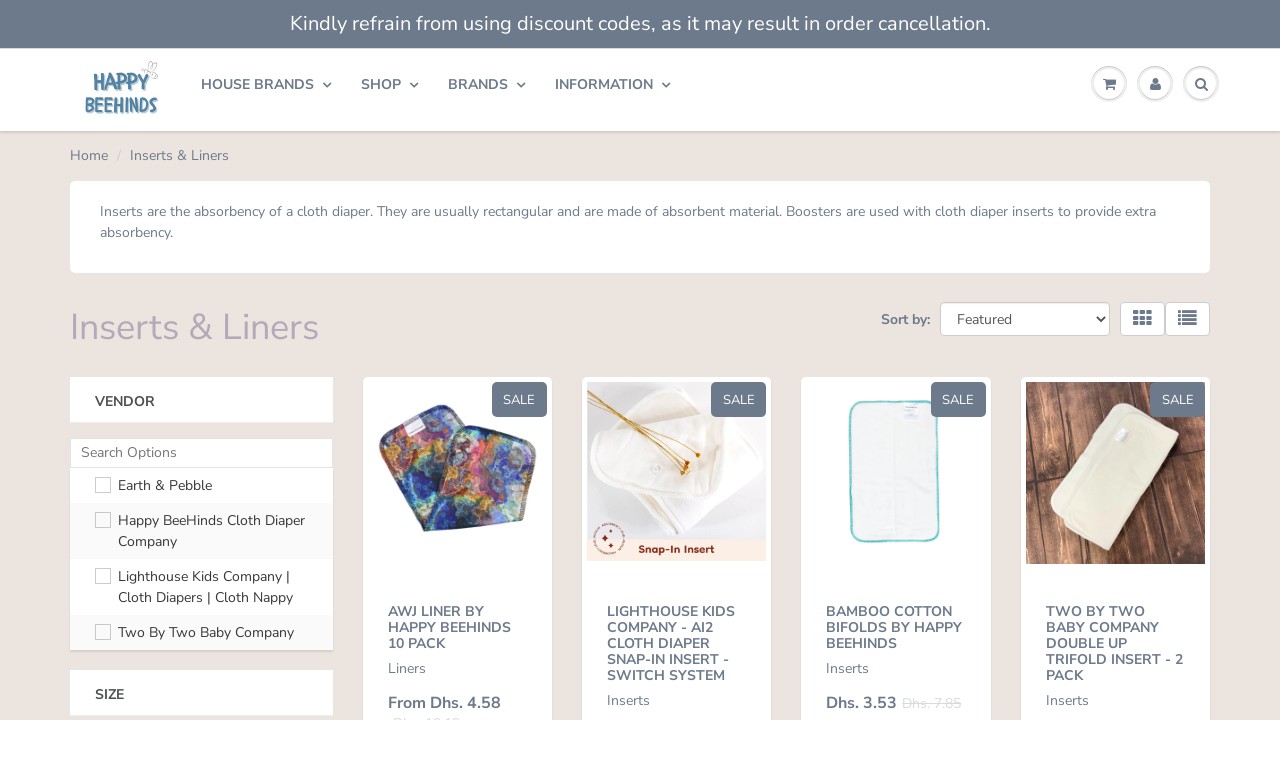

--- FILE ---
content_type: text/html; charset=utf-8
request_url: https://happybeehinds.com/en-ae/collections/diaper-inserts
body_size: 40901
content:
<!doctype html>
<style>
.password .email-signup-banner__box.banner__box.newsletter.newsletter__wrapper {
display: none!important;
}
</style>
<html lang="en" class="noIE">
  <head>
    
    <!-- Basic page needs ================================================== -->
    <meta charset="utf-8">
    <meta name="viewport" content="width=device-width, initial-scale=1, maximum-scale=1">
    


















  

  












  

  
  

  

  

  

  

  <title>Inserts &amp; Liners | Happy BeeHinds | Modern Cloth Diapers</title>













  


  
  
  

  

  


  

  

  

  
    <meta name="description" content="Inserts are the absorbency of a cloth diaper. They are usually rectangular and are made of absorbent material. Boosters are used with cloth diaper inserts" />
  



















<script type="application/ld+json">
{
  "@context": "http://schema.org",
  "@type": "BreadcrumbList",
  "itemListElement": [
    
      
      
      
        {
          "@type": "ListItem",
          "position": 1,
          "item": {
            "@id": "https://happybeehinds.com/en-ae/collections/diaper-inserts",
            "name": "Inserts & Liners"
          }
        }
      
    
  ]
}
</script>








<script type="application/ld+json">
  { "@context" : "http://schema.org",
    "@type" : "Organization",
    "name" : "Happy BeeHinds Cloth Diaper Company",
    "url" : "https://happybeehinds.com",
    
    "sameAs" : [
      
    ]
  }
</script>







<script type="application/ld+json">
  {
    "@context": "http://schema.org",
    "@type": "WebSite",
    "name": "Happy BeeHinds Cloth Diaper Company",
    "url": "https://happybeehinds.com",
    "potentialAction": {
      "@type": "SearchAction",
      "target": "https://happybeehinds.com/search?q={search_term_string}",
      "query-input": "required name=search_term_string"
    }
  }
</script>



<meta name="pluginseo" content="Plug in SEO Plus fix package version" data-ptf="s-te_df-ap" data-mdf="s-te_df-tr" />

    
    <img width="99999" height="99999" style="pointer-events: none; position: absolute; top: 0; left: 0; width: 96vw; height: 96vh; max-width: 99vw; max-height: 99vh;"  src="[data-uri]">
<link rel="preconnect" href="//fonts.shopifycdn.com/" crossorigin>
<link rel="preconnect" href="//cdn.shopify.com/" crossorigin>
<link rel="preconnect" href="//v.shopify.com/" crossorigin>
<link rel="dns-prefetch" href="//happybeehinds.com" crossorigin>
<link rel="dns-prefetch" href="//happy-beehinds-2.myshopify.com" crossorigin>
<link rel="dns-prefetch" href="//cdn.shopify.com" crossorigin>
<link rel="dns-prefetch" href="//v.shopify.com" crossorigin>
<link rel="dns-prefetch" href="//fonts.shopifycdn.com" crossorigin>
    <!-- Helpers ================================================== -->
     <meta property="og:url" content="https://happybeehinds.com/en-ae/collections/diaper-inserts">
 <meta property="og:site_name" content="Happy BeeHinds Cloth Diaper Company">

  <meta property="og:type" content="website">
  <meta property="og:title" content="Inserts &amp; Liners">
  <meta property="og:image" content="http://happybeehinds.com/cdn/shop/files/Happy_BeeHinds_1_1200x1200.png?v=1738590751">
  <meta property="og:image:secure_url" content="https://happybeehinds.com/cdn/shop/files/Happy_BeeHinds_1_1200x1200.png?v=1738590751">


	
  		<meta property="og:description" content="Inserts are the absorbency of a cloth diaper. They are usually rectangular and are made of absorbent material. Boosters are used with cloth diaper inserts to provide extra absorbency.">
	

 




<meta name="twitter:card" content="summary">

    <link rel="canonical" href="https://happybeehinds.com/en-ae/collections/diaper-inserts">
    <meta name="viewport" content="width=device-width,initial-scale=1">
    <meta name="theme-color" content="#6c7a8b">
    
    <link rel="shortcut icon" href="//happybeehinds.com/cdn/shop/t/27/assets/favicon.png?v=114134555420503058411743618394" type="image/png" />
    
    <link href="//happybeehinds.com/cdn/shop/t/27/assets/apps.css?v=167078766235922104241743618394" rel="stylesheet" type="text/css" media="all" />
    <link href="//happybeehinds.com/cdn/shop/t/27/assets/style.css?v=66366426193984620041762531377" rel="stylesheet" type="text/css" media="all" />
    <link href="//happybeehinds.com/cdn/shop/t/27/assets/flexslider.css?v=75014005519466188131762531356" rel="stylesheet" type="text/css" media="all" />
    <link href="//happybeehinds.com/cdn/shop/t/27/assets/flexslider-product.css?v=10256942905872633381762531356" rel="stylesheet" type="text/css" media="all" />
    
    <!-- Header hook for plugins ================================================== -->
    
    <script>window.performance && window.performance.mark && window.performance.mark('shopify.content_for_header.start');</script><meta name="facebook-domain-verification" content="ftc60u87b5fl5kdxdmnpsj2rsgn50a">
<meta name="google-site-verification" content="PjFd-tJHwxdX-T2zVVsKJKGOfJ8knRXTRyMUf-2Dk-4">
<meta id="shopify-digital-wallet" name="shopify-digital-wallet" content="/20267559/digital_wallets/dialog">
<meta name="shopify-checkout-api-token" content="d7b06909aeb63b9f58a7d0080ce21c54">
<meta id="in-context-paypal-metadata" data-shop-id="20267559" data-venmo-supported="true" data-environment="production" data-locale="en_US" data-paypal-v4="true" data-currency="AED">
<link rel="alternate" type="application/atom+xml" title="Feed" href="/en-ae/collections/diaper-inserts.atom" />
<link rel="alternate" hreflang="x-default" href="https://happybeehinds.com/collections/diaper-inserts">
<link rel="alternate" hreflang="en-AU" href="https://happybeehinds.com/en-au/collections/diaper-inserts">
<link rel="alternate" hreflang="en-GB" href="https://happybeehinds.com/en-gb/collections/diaper-inserts">
<link rel="alternate" hreflang="en-DE" href="https://happybeehinds.com/en-de/collections/diaper-inserts">
<link rel="alternate" hreflang="en-IS" href="https://happybeehinds.com/en-is/collections/diaper-inserts">
<link rel="alternate" hreflang="en-FR" href="https://happybeehinds.com/en-fr/collections/diaper-inserts">
<link rel="alternate" hreflang="en-SG" href="https://happybeehinds.com/en-sg/collections/diaper-inserts">
<link rel="alternate" hreflang="en-NL" href="https://happybeehinds.com/en-nl/collections/diaper-inserts">
<link rel="alternate" hreflang="en-JP" href="https://happybeehinds.com/en-jp/collections/diaper-inserts">
<link rel="alternate" hreflang="en-NZ" href="https://happybeehinds.com/en-nz/collections/diaper-inserts">
<link rel="alternate" hreflang="en-CH" href="https://happybeehinds.com/en-ch/collections/diaper-inserts">
<link rel="alternate" hreflang="en-HU" href="https://happybeehinds.com/en-hu/collections/diaper-inserts">
<link rel="alternate" hreflang="en-BE" href="https://happybeehinds.com/en-be/collections/diaper-inserts">
<link rel="alternate" hreflang="en-IT" href="https://happybeehinds.com/en-it/collections/diaper-inserts">
<link rel="alternate" hreflang="en-MX" href="https://happybeehinds.com/en-mx/collections/diaper-inserts">
<link rel="alternate" hreflang="en-HK" href="https://happybeehinds.com/en-hk/collections/diaper-inserts">
<link rel="alternate" hreflang="en-IE" href="https://happybeehinds.com/en-ie/collections/diaper-inserts">
<link rel="alternate" hreflang="en-ES" href="https://happybeehinds.com/en-es/collections/diaper-inserts">
<link rel="alternate" hreflang="en-AE" href="https://happybeehinds.com/en-ae/collections/diaper-inserts">
<link rel="alternate" hreflang="en-SE" href="https://happybeehinds.com/en-se/collections/diaper-inserts">
<link rel="alternate" hreflang="en-KR" href="https://happybeehinds.com/en-kr/collections/diaper-inserts">
<link rel="alternate" hreflang="en-NO" href="https://happybeehinds.com/en-no/collections/diaper-inserts">
<link rel="alternate" hreflang="en-IL" href="https://happybeehinds.com/en-il/collections/diaper-inserts">
<link rel="alternate" type="application/json+oembed" href="https://happybeehinds.com/en-ae/collections/diaper-inserts.oembed">
<script async="async" data-src="/checkouts/internal/preloads.js?locale=en-AE"></script>
<link rel="preconnect" href="https://shop.app" crossorigin="anonymous">
<script async="async" data-src="https://shop.app/checkouts/internal/preloads.js?locale=en-AE&shop_id=20267559" crossorigin="anonymous"></script>
<script id="apple-pay-shop-capabilities" type="application/json">{"shopId":20267559,"countryCode":"US","currencyCode":"AED","merchantCapabilities":["supports3DS"],"merchantId":"gid:\/\/shopify\/Shop\/20267559","merchantName":"Happy BeeHinds Cloth Diaper Company","requiredBillingContactFields":["postalAddress","email"],"requiredShippingContactFields":["postalAddress","email"],"shippingType":"shipping","supportedNetworks":["visa","masterCard","amex","discover","elo","jcb"],"total":{"type":"pending","label":"Happy BeeHinds Cloth Diaper Company","amount":"1.00"},"shopifyPaymentsEnabled":true,"supportsSubscriptions":true}</script>
<script id="shopify-features" type="application/json">{"accessToken":"d7b06909aeb63b9f58a7d0080ce21c54","betas":["rich-media-storefront-analytics"],"domain":"happybeehinds.com","predictiveSearch":true,"shopId":20267559,"locale":"en"}</script>
<script>var Shopify = Shopify || {};
Shopify.shop = "happy-beehinds-2.myshopify.com";
Shopify.locale = "en";
Shopify.currency = {"active":"AED","rate":"3.72784125"};
Shopify.country = "AE";
Shopify.theme = {"name":"CD [Navidium] Speed Opt - A ITG of ShowTim...","id":176076194065,"schema_name":"ShowTime","schema_version":"6.2.2","theme_store_id":687,"role":"main"};
Shopify.theme.handle = "null";
Shopify.theme.style = {"id":null,"handle":null};
Shopify.cdnHost = "happybeehinds.com/cdn";
Shopify.routes = Shopify.routes || {};
Shopify.routes.root = "/en-ae/";</script>
<script type="module">!function(o){(o.Shopify=o.Shopify||{}).modules=!0}(window);</script>
<script>!function(o){function n(){var o=[];function n(){o.push(Array.prototype.slice.apply(arguments))}return n.q=o,n}var t=o.Shopify=o.Shopify||{};t.loadFeatures=n(),t.autoloadFeatures=n()}(window);</script>
<script>
  window.ShopifyPay = window.ShopifyPay || {};
  window.ShopifyPay.apiHost = "shop.app\/pay";
  window.ShopifyPay.redirectState = null;
</script>
<script id="shop-js-analytics" type="application/json">{"pageType":"collection"}</script>
<script defer="defer" async type="module" data-src="//happybeehinds.com/cdn/shopifycloud/shop-js/modules/v2/client.init-shop-cart-sync_CGREiBkR.en.esm.js"></script>
<script defer="defer" async type="module" data-src="//happybeehinds.com/cdn/shopifycloud/shop-js/modules/v2/chunk.common_Bt2Up4BP.esm.js"></script>
<script type="module">
  await import("//happybeehinds.com/cdn/shopifycloud/shop-js/modules/v2/client.init-shop-cart-sync_CGREiBkR.en.esm.js");
await import("//happybeehinds.com/cdn/shopifycloud/shop-js/modules/v2/chunk.common_Bt2Up4BP.esm.js");

  window.Shopify.SignInWithShop?.initShopCartSync?.({"fedCMEnabled":true,"windoidEnabled":true});

</script>
<script>
  window.Shopify = window.Shopify || {};
  if (!window.Shopify.featureAssets) window.Shopify.featureAssets = {};
  window.Shopify.featureAssets['shop-js'] = {"shop-cart-sync":["modules/v2/client.shop-cart-sync_CQNAmp__.en.esm.js","modules/v2/chunk.common_Bt2Up4BP.esm.js"],"init-windoid":["modules/v2/client.init-windoid_BMafEeJe.en.esm.js","modules/v2/chunk.common_Bt2Up4BP.esm.js"],"shop-cash-offers":["modules/v2/client.shop-cash-offers_3d66YIS3.en.esm.js","modules/v2/chunk.common_Bt2Up4BP.esm.js","modules/v2/chunk.modal_Dk0o9ppo.esm.js"],"init-fed-cm":["modules/v2/client.init-fed-cm_B-WG4sqw.en.esm.js","modules/v2/chunk.common_Bt2Up4BP.esm.js"],"shop-toast-manager":["modules/v2/client.shop-toast-manager_DhuhblEJ.en.esm.js","modules/v2/chunk.common_Bt2Up4BP.esm.js"],"shop-button":["modules/v2/client.shop-button_B5xLHL5j.en.esm.js","modules/v2/chunk.common_Bt2Up4BP.esm.js"],"avatar":["modules/v2/client.avatar_BTnouDA3.en.esm.js"],"init-shop-email-lookup-coordinator":["modules/v2/client.init-shop-email-lookup-coordinator_hqFayTDE.en.esm.js","modules/v2/chunk.common_Bt2Up4BP.esm.js"],"init-shop-cart-sync":["modules/v2/client.init-shop-cart-sync_CGREiBkR.en.esm.js","modules/v2/chunk.common_Bt2Up4BP.esm.js"],"shop-login-button":["modules/v2/client.shop-login-button_g5QkWrqe.en.esm.js","modules/v2/chunk.common_Bt2Up4BP.esm.js","modules/v2/chunk.modal_Dk0o9ppo.esm.js"],"pay-button":["modules/v2/client.pay-button_Cuf0bNvL.en.esm.js","modules/v2/chunk.common_Bt2Up4BP.esm.js"],"init-shop-for-new-customer-accounts":["modules/v2/client.init-shop-for-new-customer-accounts_Bxwhl6__.en.esm.js","modules/v2/client.shop-login-button_g5QkWrqe.en.esm.js","modules/v2/chunk.common_Bt2Up4BP.esm.js","modules/v2/chunk.modal_Dk0o9ppo.esm.js"],"init-customer-accounts-sign-up":["modules/v2/client.init-customer-accounts-sign-up_al3d1WE3.en.esm.js","modules/v2/client.shop-login-button_g5QkWrqe.en.esm.js","modules/v2/chunk.common_Bt2Up4BP.esm.js","modules/v2/chunk.modal_Dk0o9ppo.esm.js"],"shop-follow-button":["modules/v2/client.shop-follow-button_B9MutJJO.en.esm.js","modules/v2/chunk.common_Bt2Up4BP.esm.js","modules/v2/chunk.modal_Dk0o9ppo.esm.js"],"checkout-modal":["modules/v2/client.checkout-modal_OBPaeP-J.en.esm.js","modules/v2/chunk.common_Bt2Up4BP.esm.js","modules/v2/chunk.modal_Dk0o9ppo.esm.js"],"init-customer-accounts":["modules/v2/client.init-customer-accounts_Brxa5h1K.en.esm.js","modules/v2/client.shop-login-button_g5QkWrqe.en.esm.js","modules/v2/chunk.common_Bt2Up4BP.esm.js","modules/v2/chunk.modal_Dk0o9ppo.esm.js"],"lead-capture":["modules/v2/client.lead-capture_BBBv1Qpe.en.esm.js","modules/v2/chunk.common_Bt2Up4BP.esm.js","modules/v2/chunk.modal_Dk0o9ppo.esm.js"],"shop-login":["modules/v2/client.shop-login_DoNRI_y4.en.esm.js","modules/v2/chunk.common_Bt2Up4BP.esm.js","modules/v2/chunk.modal_Dk0o9ppo.esm.js"],"payment-terms":["modules/v2/client.payment-terms_BlOJedZ2.en.esm.js","modules/v2/chunk.common_Bt2Up4BP.esm.js","modules/v2/chunk.modal_Dk0o9ppo.esm.js"]};
</script>
<script>(function() {
  var isLoaded = false;
  function asyncLoad() {
    if (isLoaded) return;
    isLoaded = true;
    var urls = ["https:\/\/gift-reggie.eshopadmin.com\/static\/js\/agglomeration.js?shop=happy-beehinds-2.myshopify.com","https:\/\/customer-first-focus.b-cdn.net\/cffPCLoader_min.js?shop=happy-beehinds-2.myshopify.com"];
    for (var i = 0; i < urls.length; i++) {
      var s = document.createElement('script');
      s.type = 'text/javascript';
      s.async = true;
      s.src = urls[i];
      var x = document.getElementsByTagName('script')[0];
      x.parentNode.insertBefore(s, x);
    }
  };
  document.addEventListener('asyncLazyLoad',function(event){asyncLoad();});if(window.attachEvent) {
    window.attachEvent('onload', function(){});
  } else {
    window.addEventListener('load', function(){}, false);
  }
})();</script>
<script id="__st">var __st={"a":20267559,"offset":-18000,"reqid":"2ba9c466-8974-4910-adcb-9c256c07beb6-1762779890","pageurl":"happybeehinds.com\/en-ae\/collections\/diaper-inserts","u":"7adec273b899","p":"collection","rtyp":"collection","rid":432623054};</script>
<script>window.ShopifyPaypalV4VisibilityTracking = true;</script>
<script id="captcha-bootstrap">!function(){'use strict';const t='contact',e='account',n='new_comment',o=[[t,t],['blogs',n],['comments',n],[t,'customer']],c=[[e,'customer_login'],[e,'guest_login'],[e,'recover_customer_password'],[e,'create_customer']],r=t=>t.map((([t,e])=>`form[action*='/${t}']:not([data-nocaptcha='true']) input[name='form_type'][value='${e}']`)).join(','),a=t=>()=>t?[...document.querySelectorAll(t)].map((t=>t.form)):[];function s(){const t=[...o],e=r(t);return a(e)}const i='password',u='form_key',d=['recaptcha-v3-token','g-recaptcha-response','h-captcha-response',i],f=()=>{try{return window.sessionStorage}catch{return}},m='__shopify_v',_=t=>t.elements[u];function p(t,e,n=!1){try{const o=window.sessionStorage,c=JSON.parse(o.getItem(e)),{data:r}=function(t){const{data:e,action:n}=t;return t[m]||n?{data:e,action:n}:{data:t,action:n}}(c);for(const[e,n]of Object.entries(r))t.elements[e]&&(t.elements[e].value=n);n&&o.removeItem(e)}catch(o){console.error('form repopulation failed',{error:o})}}const l='form_type',E='cptcha';function T(t){t.dataset[E]=!0}const w=window,h=w.document,L='Shopify',v='ce_forms',y='captcha';let A=!1;((t,e)=>{const n=(g='f06e6c50-85a8-45c8-87d0-21a2b65856fe',I='https://cdn.shopify.com/shopifycloud/storefront-forms-hcaptcha/ce_storefront_forms_captcha_hcaptcha.v1.5.2.iife.js',D={infoText:'Protected by hCaptcha',privacyText:'Privacy',termsText:'Terms'},(t,e,n)=>{const o=w[L][v],c=o.bindForm;if(c)return c(t,g,e,D).then(n);var r;o.q.push([[t,g,e,D],n]),r=I,A||(h.body.append(Object.assign(h.createElement('script'),{id:'captcha-provider',async:!0,src:r})),A=!0)});var g,I,D;w[L]=w[L]||{},w[L][v]=w[L][v]||{},w[L][v].q=[],w[L][y]=w[L][y]||{},w[L][y].protect=function(t,e){n(t,void 0,e),T(t)},Object.freeze(w[L][y]),function(t,e,n,w,h,L){const[v,y,A,g]=function(t,e,n){const i=e?o:[],u=t?c:[],d=[...i,...u],f=r(d),m=r(i),_=r(d.filter((([t,e])=>n.includes(e))));return[a(f),a(m),a(_),s()]}(w,h,L),I=t=>{const e=t.target;return e instanceof HTMLFormElement?e:e&&e.form},D=t=>v().includes(t);t.addEventListener('submit',(t=>{const e=I(t);if(!e)return;const n=D(e)&&!e.dataset.hcaptchaBound&&!e.dataset.recaptchaBound,o=_(e),c=g().includes(e)&&(!o||!o.value);(n||c)&&t.preventDefault(),c&&!n&&(function(t){try{if(!f())return;!function(t){const e=f();if(!e)return;const n=_(t);if(!n)return;const o=n.value;o&&e.removeItem(o)}(t);const e=Array.from(Array(32),(()=>Math.random().toString(36)[2])).join('');!function(t,e){_(t)||t.append(Object.assign(document.createElement('input'),{type:'hidden',name:u})),t.elements[u].value=e}(t,e),function(t,e){const n=f();if(!n)return;const o=[...t.querySelectorAll(`input[type='${i}']`)].map((({name:t})=>t)),c=[...d,...o],r={};for(const[a,s]of new FormData(t).entries())c.includes(a)||(r[a]=s);n.setItem(e,JSON.stringify({[m]:1,action:t.action,data:r}))}(t,e)}catch(e){console.error('failed to persist form',e)}}(e),e.submit())}));const S=(t,e)=>{t&&!t.dataset[E]&&(n(t,e.some((e=>e===t))),T(t))};for(const o of['focusin','change'])t.addEventListener(o,(t=>{const e=I(t);D(e)&&S(e,y())}));const B=e.get('form_key'),M=e.get(l),P=B&&M;t.addEventListener('DOMContentLoaded',(()=>{const t=y();if(P)for(const e of t)e.elements[l].value===M&&p(e,B);[...new Set([...A(),...v().filter((t=>'true'===t.dataset.shopifyCaptcha))])].forEach((e=>S(e,t)))}))}(h,new URLSearchParams(w.location.search),n,t,e,['guest_login'])})(!0,!0)}();</script>
<script integrity="sha256-52AcMU7V7pcBOXWImdc/TAGTFKeNjmkeM1Pvks/DTgc=" data-source-attribution="shopify.loadfeatures" defer="defer" data-src="//happybeehinds.com/cdn/shopifycloud/storefront/assets/storefront/load_feature-81c60534.js" crossorigin="anonymous"></script>
<script crossorigin="anonymous" defer="defer" data-src="//happybeehinds.com/cdn/shopifycloud/storefront/assets/shopify_pay/storefront-65b4c6d7.js?v=20250812"></script>
<script data-source-attribution="shopify.dynamic_checkout.dynamic.init">var Shopify=Shopify||{};Shopify.PaymentButton=Shopify.PaymentButton||{isStorefrontPortableWallets:!0,init:function(){window.Shopify.PaymentButton.init=function(){};var t=document.createElement("script");t.data-src="https://happybeehinds.com/cdn/shopifycloud/portable-wallets/latest/portable-wallets.en.js",t.type="module",document.head.appendChild(t)}};
</script>
<script data-source-attribution="shopify.dynamic_checkout.buyer_consent">
  function portableWalletsHideBuyerConsent(e){var t=document.getElementById("shopify-buyer-consent"),n=document.getElementById("shopify-subscription-policy-button");t&&n&&(t.classList.add("hidden"),t.setAttribute("aria-hidden","true"),n.removeEventListener("click",e))}function portableWalletsShowBuyerConsent(e){var t=document.getElementById("shopify-buyer-consent"),n=document.getElementById("shopify-subscription-policy-button");t&&n&&(t.classList.remove("hidden"),t.removeAttribute("aria-hidden"),n.addEventListener("click",e))}window.Shopify?.PaymentButton&&(window.Shopify.PaymentButton.hideBuyerConsent=portableWalletsHideBuyerConsent,window.Shopify.PaymentButton.showBuyerConsent=portableWalletsShowBuyerConsent);
</script>
<script data-source-attribution="shopify.dynamic_checkout.cart.bootstrap">document.addEventListener("DOMContentLoaded",(function(){function t(){return document.querySelector("shopify-accelerated-checkout-cart, shopify-accelerated-checkout")}if(t())Shopify.PaymentButton.init();else{new MutationObserver((function(e,n){t()&&(Shopify.PaymentButton.init(),n.disconnect())})).observe(document.body,{childList:!0,subtree:!0})}}));
</script>
<link id="shopify-accelerated-checkout-styles" rel="stylesheet" media="screen" href="https://happybeehinds.com/cdn/shopifycloud/portable-wallets/latest/accelerated-checkout-backwards-compat.css" crossorigin="anonymous">
<style id="shopify-accelerated-checkout-cart">
        #shopify-buyer-consent {
  margin-top: 1em;
  display: inline-block;
  width: 100%;
}

#shopify-buyer-consent.hidden {
  display: none;
}

#shopify-subscription-policy-button {
  background: none;
  border: none;
  padding: 0;
  text-decoration: underline;
  font-size: inherit;
  cursor: pointer;
}

#shopify-subscription-policy-button::before {
  box-shadow: none;
}

      </style>

<script>window.performance && window.performance.mark && window.performance.mark('shopify.content_for_header.end');</script>
    
    <!--[if lt IE 9]><script src="//html5shiv.googlecode.com/svn/trunk/html5.js" type="text/javascript"></script><![endif]-->
    
    <script src="//happybeehinds.com/cdn/shop/t/27/assets/jquery.js?v=105778841822381192391743618394" type="text/javascript"></script>
    <script src="//happybeehinds.com/cdn/shop/t/27/assets/lazysizes.js?v=68441465964607740661743618394" async="async"></script>
    <!-- Theme Global App JS ================================================== -->
    <script>
      var app = app || {
        data:{
          template:"collection",
          money_format: "Dhs. {{amount}}"
        }
      }

    </script>
    <noscript>
  <style>
    .article_img_block > figure > img:nth-child(2), 
    .catalog_c .collection-box > img:nth-child(2),
    .gallery_container  .box > figure > img:nth-child(2),
    .image_with_text_container .box > figure > img:nth-child(2),
    .collection-list-row .box_1 > a > img:nth-child(2),
    .featured-products .product-image > a > img:nth-child(2){
      display: none !important
    }
  </style>
</noscript>
    
    <!-- spurit_dm-added -->
    <link rel="stylesheet" type="text/css" data-href="https://s3.amazonaws.com/shopify-apps/discount-manager/store/138720c9e48368545f5885245fe62f44.css">
    <!-- /spurit_dm-added -->
    <link href="//happybeehinds.com/cdn/shop/t/27/assets/ba-po-common.scss?v=155844140841592973461743618394" rel="stylesheet" type="text/css" media="all" />
    <!--begin-bc-sf-filter-css-->
    <style data-id="bc-sf-filter-style" type="text/css">
      #bc-sf-filter-options-wrapper .bc-sf-filter-option-block .bc-sf-filter-block-title h3,
      #bc-sf-filter-tree-h .bc-sf-filter-option-block .bc-sf-filter-block-title a {color: rgba(76,81,79,1) !important;}
      #bc-sf-filter-options-wrapper .bc-sf-filter-option-block .bc-sf-filter-block-content ul li a,
      #bc-sf-filter-tree-h .bc-sf-filter-option-block .bc-sf-filter-block-content ul li a {color: rgba(53,56,55,1) !important;}
      #bc-sf-filter-tree-mobile button {}
    </style><link href="//happybeehinds.com/cdn/shop/t/27/assets/bc-sf-filter.scss.css?v=13777754069203128811743622949" rel="stylesheet" type="text/css" media="all" />
<!--start-bc-al-css--><link href="//happybeehinds.com/cdn/shop/t/27/assets/bc-al-lib.scss.css?61721" rel="stylesheet" type="text/css" media="all" />
<style data-id="bc-al-style" type="text/css">
        .bc-quickview-btn {background: rgba(255,255,255,1);color: rgba(61,66,70,1);border-color: rgba(255,255,255,1);}
        .bc-quickview-btn:hover {background: rgba(61,66,70,1);color: rgba(255,255,255,1);border-color: rgba(61,66,70,1);}
        .bc-addtocart-btn {background: rgba(0,0,0,1);color: rgba(255,255,255,1);border-color: rgba(0,0,0,1);}
        .bc-addtocart-btn:hover {background: rgba(61,66,70,1);color: rgba(255,255,255,1);border-color: rgba(61,66,70,1);}
      </style><!--end-bc-al-css-->

    <!--end-bc-sf-filter-css-->
    
  <script id="sg-js-global-vars">
                        sgGlobalVars = {"storeId":"be6f4a90-03f4-4e46-80e6-bd20d9677328","seenManagerPrompt":false,"storeIsActive":false,"targetInfo":{"cart":{"isAfterElem":false,"isBeforeElem":true,"isInsideElem":false,"customSelector":"","isOn":false,"type":1,"integration":0,"sideCartOn":false,"useCheckoutButton":true},"product":{"useCartButton":true,"isAfterElem":false,"isBeforeElem":true,"isInsideElem":false,"customSelector":"","isOn":true,"type":1,"integration":0},"roundUp":{"isAfterElem":false,"isBeforeElem":true,"isInsideElem":false,"customSelector":"","isOn":false,"useCheckoutButton":true,"integration":0},"addOn":{"isOn":false,"integration":0}},"hideAdditionalScriptPrompt":true,"sgRoundUpId":"40173627506769","sgAddOnIds":null};
                        if(sgGlobalVars) {
                            sgGlobalVars.cart = {"note":null,"attributes":{},"original_total_price":0,"total_price":0,"total_discount":0,"total_weight":0.0,"item_count":0,"items":[],"requires_shipping":false,"currency":"AED","items_subtotal_price":0,"cart_level_discount_applications":[],"checkout_charge_amount":0};
                            sgGlobalVars.currentProduct = null;
                            sgGlobalVars.isAdmin = false;
                        }
                    </script><script id="nx8HmVar" type="text/javascript" >
    const NX8_HM_CURRENCY_FORMAT = "Dhs. {{amount}}";
    const NX8_HM_LINKS = [{ id: "main-menu", title: "Main menu    ", items: ["/en-ae/collections","/en-ae/pages/bio","/en-ae/products/gift-card","https://happybeehinds.com/apps/giftregistry","/en-ae/pages/returns-exchanges",], },{ id: "footer", title: "Research", items: [], },{ id: "accessories", title: "Accessories   ", items: ["/en-ae/collections/backpacks-bags","/en-ae/collections/diaper-fasteners","/en-ae/collections/diaper-pods","/en-ae/collections/fabric-care","/en-ae/collections/feminine-care","/en-ae/collections/hanging-wet-bag","/en-ae/collections/skin-care","/en-ae/collections/travel-wet-bag",], },{ id: "about-us", title: "About Us  ", items: ["/en-ae/pages/bio","/en-ae/pages/contact-us","https://happybeehinds.com/apps/giftregistry","/en-ae/pages/shipping-warranty-information","https://happybeehinds.com/apps/giftregistry/wishlist",], },{ id: "new-main-menu", title: "*New main menu                                                                       ", items: ["/en-ae/collections/our-house-brands","/en-ae/collections","/en-ae/search","/en-ae/search",], },{ id: "270188707921-child-1b9b629da82f44f346eb69d372fe9845-legacy-shop", title: "Shop", items: ["https://happybeehinds.com/search?type=product&q=cloth+diaper","/en-ae/collections/baby-accessories",], },{ id: "272999546961-child-b5c7c6224a217452d1aeeba3a90c3420-legacy-diapers", title: "Diapers", items: ["/en-ae/collections/all-in-one","/en-ae/collections/all-in-two","/en-ae/collections/athletic-wicking-jersey-awj","/en-ae/collections/pre-folds-flats","/en-ae/collections/diaper-cover","/en-ae/collections/pocket-diaper-extended-size","/en-ae/collections/fitted-diaper","/en-ae/products/gift-card-1","/en-ae/collections/hook-loop-velcro","/en-ae/collections/diaper-inserts","/en-ae/collections/newborn","/en-ae/collections/pocket-diaper","/en-ae/collections/preemie","/en-ae/collections/swim-diaper","/en-ae/collections/training-pants","/en-ae/collections/wool-cover",], },{ id: "273000071249-child-a6fe38e012402b020ee6573a587a38cb-legacy-accessories", title: "Accessories", items: ["/en-ae/collections/backpacks-bags","/en-ae/collections/blankets","/en-ae/collections/diaper-fasteners","/en-ae/collections/fabric-care","/en-ae/collections/feminine-care","https://happybeehinds.com/products/gift-card-1","/en-ae/collections/hanging-wet-bag","/en-ae/collections/leggings-socks","/en-ae/collections/playtime","/en-ae/collections/diaper-pods","/en-ae/collections/skin-care","/en-ae/collections/travel-wet-bag",], },{ id: "496298754321-child-3a5e852cd40aa98137277e80b757b01d-legacy-information", title: "Information", items: ["/en-ae/pages/about","/en-ae/blogs/news","/en-ae/products/gift-card-1","/en-ae/apps/giftregistry/find","/en-ae/pages/press-release-january-6-2024","/en-ae/pages/returns-exchanges","/en-ae/pages/happy-customers","/en-ae/pages/shipping-warranty-information","/en-ae/apps/giftregistry/wishlist",], },{ id: "519215939857-child-dbb0c2badf743810e71a704409eb73c9-legacy-brands", title: "Brands", items: ["/en-ae/collections/branda-a-e","/en-ae/collections/brands-f-l","/en-ae/collections/brands-m","/en-ae/collections/brands-q",], },{ id: "519215972625-child-4af9312f38866875ae7b0b408c126724-legacy-a-e", title: "A - E", items: ["/en-ae/collections/alva","/en-ae/collections/arcadias-nursery","/en-ae/collections/bumby-wool","/en-ae/collections/bungies","/en-ae/collections/dino-diapers","/en-ae/collections/earth-pebble","/en-ae/collections/econaps-us","/en-ae/collections/elf",], },{ id: "519216529681-child-c155dd7b994f371adb0d4fbc1e0aa5c1-legacy-f-l", title: "F - L", items: ["/en-ae/collections/friendsheep","/en-ae/collections/geffen","/en-ae/collections/grovia","/en-ae/collections/happy-beehinds","/en-ae/collections/kinder-cloth-diaper","/en-ae/collections/lighthouse-kids-company","/en-ae/collections/lil-helper","/en-ae/collections/little-mount-cloth-co","/en-ae/collections/lumipets",], },{ id: "519216562449-child-a90c9d5b35c0700fc29917f34be84fc9-legacy-m-s", title: "M - S", items: ["/en-ae/collections/mama-koala-1","/en-ae/collections/marleys-monsters","/en-ae/collections/mys","/en-ae/collections/north-county-fluff","/en-ae/collections/osocozy","/en-ae/collections/petite-crown","/en-ae/collections/precious-pompis-cloth-diapers","/en-ae/collections/redwood-cloth-co-1",], },{ id: "519216595217-child-f86b47342bdba91adb8c479e666516e7-legacy-t-z", title: "T - Z", items: ["/en-ae/collections/texas-tushie","/en-ae/collections/thirsties","/en-ae/collections/thx","/en-ae/collections/twinkie-tush","/en-ae/collections/two-by-two-baby-company","/en-ae/collections/two-busy-bums",], },{ id: "507633139985-child-93d48568b9991d130e93d16be567bb22-legacy-house-brands", title: "House Brands", items: ["/en-ae/collections/earth-pebble","/en-ae/collections/happy-beehinds","/en-ae/collections/two-by-two-baby-company",], },{ id: "customer-account-main-menu", title: "Customer account main menu", items: ["/en-ae","https://shopify.com/20267559/account/orders?locale=en&region_country=AE",], },{ id: "st-menu", title: "Diaper Styles", items: ["/en-ae/collections/all-in-one","/en-ae/collections/all-in-two","/en-ae/collections/diaper-cover","/en-ae/collections/pocket-diaper-extended-size","/en-ae/collections/fitted-diaper","/en-ae/collections/diaper-inserts","/en-ae/collections/newborn","/en-ae/collections/pocket-diaper","/en-ae/collections/swim-diaper","/en-ae/collections/training-pants","/en-ae/collections/wool-cover",], },];
    window.nx8HmCurrencyFormat = NX8_HM_CURRENCY_FORMAT;
    window.nx8HmLinks = NX8_HM_LINKS;
</script>
<script type="text/javascript" src="//happybeehinds.com/cdn/shop/t/27/assets/nx8_hm_data.js?v=75442059516021113881743618394"></script>
  <!-- "snippets/judgeme_core.liquid" was not rendered, the associated app was uninstalled -->
  <meta name="google-site-verification" content="j5z1Q9Ir7Z8dYQxAZW2X7ISo3m7Bssl4Wkqd3hnHXmw" />




































































<!-- BEGIN app block: shopify://apps/pagefly-page-builder/blocks/app-embed/83e179f7-59a0-4589-8c66-c0dddf959200 -->

<!-- BEGIN app snippet: pagefly-cro-ab-testing-main -->







<script>
  ;(function () {
    const url = new URL(window.location)
    const viewParam = url.searchParams.get('view')
    if (viewParam && viewParam.includes('variant-pf-')) {
      url.searchParams.set('pf_v', viewParam)
      url.searchParams.delete('view')
      window.history.replaceState({}, '', url)
    }
  })()
</script>



<script type='module'>
  
  window.PAGEFLY_CRO = window.PAGEFLY_CRO || {}

  window.PAGEFLY_CRO['data_debug'] = {
    original_template_suffix: "all_collections",
    allow_ab_test: false,
    ab_test_start_time: 0,
    ab_test_end_time: 0,
    today_date_time: 1762779890000,
  }
  window.PAGEFLY_CRO['GA4'] = { enabled: false}
</script>

<!-- END app snippet -->








  <script src='https://cdn.shopify.com/extensions/019a5cab-74ee-7a22-8c97-81212c776609/pagefly-193/assets/pagefly-helper.js' defer='defer'></script>

  <script src='https://cdn.shopify.com/extensions/019a5cab-74ee-7a22-8c97-81212c776609/pagefly-193/assets/pagefly-general-helper.js' defer='defer'></script>

  <script src='https://cdn.shopify.com/extensions/019a5cab-74ee-7a22-8c97-81212c776609/pagefly-193/assets/pagefly-snap-slider.js' defer='defer'></script>

  <script src='https://cdn.shopify.com/extensions/019a5cab-74ee-7a22-8c97-81212c776609/pagefly-193/assets/pagefly-slideshow-v3.js' defer='defer'></script>

  <script src='https://cdn.shopify.com/extensions/019a5cab-74ee-7a22-8c97-81212c776609/pagefly-193/assets/pagefly-slideshow-v4.js' defer='defer'></script>

  <script src='https://cdn.shopify.com/extensions/019a5cab-74ee-7a22-8c97-81212c776609/pagefly-193/assets/pagefly-glider.js' defer='defer'></script>

  <script src='https://cdn.shopify.com/extensions/019a5cab-74ee-7a22-8c97-81212c776609/pagefly-193/assets/pagefly-slideshow-v1-v2.js' defer='defer'></script>

  <script src='https://cdn.shopify.com/extensions/019a5cab-74ee-7a22-8c97-81212c776609/pagefly-193/assets/pagefly-product-media.js' defer='defer'></script>

  <script src='https://cdn.shopify.com/extensions/019a5cab-74ee-7a22-8c97-81212c776609/pagefly-193/assets/pagefly-product.js' defer='defer'></script>


<script id='pagefly-helper-data' type='application/json'>
  {
    "page_optimization": {
      "assets_prefetching": false
    },
    "elements_asset_mapper": {
      "Accordion": "https://cdn.shopify.com/extensions/019a5cab-74ee-7a22-8c97-81212c776609/pagefly-193/assets/pagefly-accordion.js",
      "Accordion3": "https://cdn.shopify.com/extensions/019a5cab-74ee-7a22-8c97-81212c776609/pagefly-193/assets/pagefly-accordion3.js",
      "CountDown": "https://cdn.shopify.com/extensions/019a5cab-74ee-7a22-8c97-81212c776609/pagefly-193/assets/pagefly-countdown.js",
      "GMap1": "https://cdn.shopify.com/extensions/019a5cab-74ee-7a22-8c97-81212c776609/pagefly-193/assets/pagefly-gmap.js",
      "GMap2": "https://cdn.shopify.com/extensions/019a5cab-74ee-7a22-8c97-81212c776609/pagefly-193/assets/pagefly-gmap.js",
      "GMapBasicV2": "https://cdn.shopify.com/extensions/019a5cab-74ee-7a22-8c97-81212c776609/pagefly-193/assets/pagefly-gmap.js",
      "GMapAdvancedV2": "https://cdn.shopify.com/extensions/019a5cab-74ee-7a22-8c97-81212c776609/pagefly-193/assets/pagefly-gmap.js",
      "HTML.Video": "https://cdn.shopify.com/extensions/019a5cab-74ee-7a22-8c97-81212c776609/pagefly-193/assets/pagefly-htmlvideo.js",
      "HTML.Video2": "https://cdn.shopify.com/extensions/019a5cab-74ee-7a22-8c97-81212c776609/pagefly-193/assets/pagefly-htmlvideo2.js",
      "HTML.Video3": "https://cdn.shopify.com/extensions/019a5cab-74ee-7a22-8c97-81212c776609/pagefly-193/assets/pagefly-htmlvideo2.js",
      "BackgroundVideo": "https://cdn.shopify.com/extensions/019a5cab-74ee-7a22-8c97-81212c776609/pagefly-193/assets/pagefly-htmlvideo2.js",
      "Instagram": "https://cdn.shopify.com/extensions/019a5cab-74ee-7a22-8c97-81212c776609/pagefly-193/assets/pagefly-instagram.js",
      "Instagram2": "https://cdn.shopify.com/extensions/019a5cab-74ee-7a22-8c97-81212c776609/pagefly-193/assets/pagefly-instagram.js",
      "Insta3": "https://cdn.shopify.com/extensions/019a5cab-74ee-7a22-8c97-81212c776609/pagefly-193/assets/pagefly-instagram3.js",
      "Tabs": "https://cdn.shopify.com/extensions/019a5cab-74ee-7a22-8c97-81212c776609/pagefly-193/assets/pagefly-tab.js",
      "Tabs3": "https://cdn.shopify.com/extensions/019a5cab-74ee-7a22-8c97-81212c776609/pagefly-193/assets/pagefly-tab3.js",
      "ProductBox": "https://cdn.shopify.com/extensions/019a5cab-74ee-7a22-8c97-81212c776609/pagefly-193/assets/pagefly-cart.js",
      "FBPageBox2": "https://cdn.shopify.com/extensions/019a5cab-74ee-7a22-8c97-81212c776609/pagefly-193/assets/pagefly-facebook.js",
      "FBLikeButton2": "https://cdn.shopify.com/extensions/019a5cab-74ee-7a22-8c97-81212c776609/pagefly-193/assets/pagefly-facebook.js",
      "TwitterFeed2": "https://cdn.shopify.com/extensions/019a5cab-74ee-7a22-8c97-81212c776609/pagefly-193/assets/pagefly-twitter.js",
      "Paragraph4": "https://cdn.shopify.com/extensions/019a5cab-74ee-7a22-8c97-81212c776609/pagefly-193/assets/pagefly-paragraph4.js",

      "AliReviews": "https://cdn.shopify.com/extensions/019a5cab-74ee-7a22-8c97-81212c776609/pagefly-193/assets/pagefly-3rd-elements.js",
      "BackInStock": "https://cdn.shopify.com/extensions/019a5cab-74ee-7a22-8c97-81212c776609/pagefly-193/assets/pagefly-3rd-elements.js",
      "GloboBackInStock": "https://cdn.shopify.com/extensions/019a5cab-74ee-7a22-8c97-81212c776609/pagefly-193/assets/pagefly-3rd-elements.js",
      "GrowaveWishlist": "https://cdn.shopify.com/extensions/019a5cab-74ee-7a22-8c97-81212c776609/pagefly-193/assets/pagefly-3rd-elements.js",
      "InfiniteOptionsShopPad": "https://cdn.shopify.com/extensions/019a5cab-74ee-7a22-8c97-81212c776609/pagefly-193/assets/pagefly-3rd-elements.js",
      "InkybayProductPersonalizer": "https://cdn.shopify.com/extensions/019a5cab-74ee-7a22-8c97-81212c776609/pagefly-193/assets/pagefly-3rd-elements.js",
      "LimeSpot": "https://cdn.shopify.com/extensions/019a5cab-74ee-7a22-8c97-81212c776609/pagefly-193/assets/pagefly-3rd-elements.js",
      "Loox": "https://cdn.shopify.com/extensions/019a5cab-74ee-7a22-8c97-81212c776609/pagefly-193/assets/pagefly-3rd-elements.js",
      "Opinew": "https://cdn.shopify.com/extensions/019a5cab-74ee-7a22-8c97-81212c776609/pagefly-193/assets/pagefly-3rd-elements.js",
      "Powr": "https://cdn.shopify.com/extensions/019a5cab-74ee-7a22-8c97-81212c776609/pagefly-193/assets/pagefly-3rd-elements.js",
      "ProductReviews": "https://cdn.shopify.com/extensions/019a5cab-74ee-7a22-8c97-81212c776609/pagefly-193/assets/pagefly-3rd-elements.js",
      "PushOwl": "https://cdn.shopify.com/extensions/019a5cab-74ee-7a22-8c97-81212c776609/pagefly-193/assets/pagefly-3rd-elements.js",
      "ReCharge": "https://cdn.shopify.com/extensions/019a5cab-74ee-7a22-8c97-81212c776609/pagefly-193/assets/pagefly-3rd-elements.js",
      "Rivyo": "https://cdn.shopify.com/extensions/019a5cab-74ee-7a22-8c97-81212c776609/pagefly-193/assets/pagefly-3rd-elements.js",
      "TrackingMore": "https://cdn.shopify.com/extensions/019a5cab-74ee-7a22-8c97-81212c776609/pagefly-193/assets/pagefly-3rd-elements.js",
      "Vitals": "https://cdn.shopify.com/extensions/019a5cab-74ee-7a22-8c97-81212c776609/pagefly-193/assets/pagefly-3rd-elements.js",
      "Wiser": "https://cdn.shopify.com/extensions/019a5cab-74ee-7a22-8c97-81212c776609/pagefly-193/assets/pagefly-3rd-elements.js"
    },
    "custom_elements_mapper": {
      "pf-click-action-element": "https://cdn.shopify.com/extensions/019a5cab-74ee-7a22-8c97-81212c776609/pagefly-193/assets/pagefly-click-action-element.js",
      "pf-dialog-element": "https://cdn.shopify.com/extensions/019a5cab-74ee-7a22-8c97-81212c776609/pagefly-193/assets/pagefly-dialog-element.js"
    }
  }
</script>


<!-- END app block --><script src="https://cdn.shopify.com/extensions/019a26a9-fb7e-792f-8791-2baa6b23fbe2/smile-shopify-app-extensions-238/assets/smile-loader.js" type="text/javascript" defer="defer"></script>
<link href="https://monorail-edge.shopifysvc.com" rel="dns-prefetch">
<script>(function(){if ("sendBeacon" in navigator && "performance" in window) {try {var session_token_from_headers = performance.getEntriesByType('navigation')[0].serverTiming.find(x => x.name == '_s').description;} catch {var session_token_from_headers = undefined;}var session_cookie_matches = document.cookie.match(/_shopify_s=([^;]*)/);var session_token_from_cookie = session_cookie_matches && session_cookie_matches.length === 2 ? session_cookie_matches[1] : "";var session_token = session_token_from_headers || session_token_from_cookie || "";function handle_abandonment_event(e) {var entries = performance.getEntries().filter(function(entry) {return /monorail-edge.shopifysvc.com/.test(entry.name);});if (!window.abandonment_tracked && entries.length === 0) {window.abandonment_tracked = true;var currentMs = Date.now();var navigation_start = performance.timing.navigationStart;var payload = {shop_id: 20267559,url: window.location.href,navigation_start,duration: currentMs - navigation_start,session_token,page_type: "collection"};window.navigator.sendBeacon("https://monorail-edge.shopifysvc.com/v1/produce", JSON.stringify({schema_id: "online_store_buyer_site_abandonment/1.1",payload: payload,metadata: {event_created_at_ms: currentMs,event_sent_at_ms: currentMs}}));}}window.addEventListener('pagehide', handle_abandonment_event);}}());</script>
<script id="web-pixels-manager-setup">(function e(e,d,r,n,o){if(void 0===o&&(o={}),!Boolean(null===(a=null===(i=window.Shopify)||void 0===i?void 0:i.analytics)||void 0===a?void 0:a.replayQueue)){var i,a;window.Shopify=window.Shopify||{};var t=window.Shopify;t.analytics=t.analytics||{};var s=t.analytics;s.replayQueue=[],s.publish=function(e,d,r){return s.replayQueue.push([e,d,r]),!0};try{self.performance.mark("wpm:start")}catch(e){}var l=function(){var e={modern:/Edge?\/(1{2}[4-9]|1[2-9]\d|[2-9]\d{2}|\d{4,})\.\d+(\.\d+|)|Firefox\/(1{2}[4-9]|1[2-9]\d|[2-9]\d{2}|\d{4,})\.\d+(\.\d+|)|Chrom(ium|e)\/(9{2}|\d{3,})\.\d+(\.\d+|)|(Maci|X1{2}).+ Version\/(15\.\d+|(1[6-9]|[2-9]\d|\d{3,})\.\d+)([,.]\d+|)( \(\w+\)|)( Mobile\/\w+|) Safari\/|Chrome.+OPR\/(9{2}|\d{3,})\.\d+\.\d+|(CPU[ +]OS|iPhone[ +]OS|CPU[ +]iPhone|CPU IPhone OS|CPU iPad OS)[ +]+(15[._]\d+|(1[6-9]|[2-9]\d|\d{3,})[._]\d+)([._]\d+|)|Android:?[ /-](13[3-9]|1[4-9]\d|[2-9]\d{2}|\d{4,})(\.\d+|)(\.\d+|)|Android.+Firefox\/(13[5-9]|1[4-9]\d|[2-9]\d{2}|\d{4,})\.\d+(\.\d+|)|Android.+Chrom(ium|e)\/(13[3-9]|1[4-9]\d|[2-9]\d{2}|\d{4,})\.\d+(\.\d+|)|SamsungBrowser\/([2-9]\d|\d{3,})\.\d+/,legacy:/Edge?\/(1[6-9]|[2-9]\d|\d{3,})\.\d+(\.\d+|)|Firefox\/(5[4-9]|[6-9]\d|\d{3,})\.\d+(\.\d+|)|Chrom(ium|e)\/(5[1-9]|[6-9]\d|\d{3,})\.\d+(\.\d+|)([\d.]+$|.*Safari\/(?![\d.]+ Edge\/[\d.]+$))|(Maci|X1{2}).+ Version\/(10\.\d+|(1[1-9]|[2-9]\d|\d{3,})\.\d+)([,.]\d+|)( \(\w+\)|)( Mobile\/\w+|) Safari\/|Chrome.+OPR\/(3[89]|[4-9]\d|\d{3,})\.\d+\.\d+|(CPU[ +]OS|iPhone[ +]OS|CPU[ +]iPhone|CPU IPhone OS|CPU iPad OS)[ +]+(10[._]\d+|(1[1-9]|[2-9]\d|\d{3,})[._]\d+)([._]\d+|)|Android:?[ /-](13[3-9]|1[4-9]\d|[2-9]\d{2}|\d{4,})(\.\d+|)(\.\d+|)|Mobile Safari.+OPR\/([89]\d|\d{3,})\.\d+\.\d+|Android.+Firefox\/(13[5-9]|1[4-9]\d|[2-9]\d{2}|\d{4,})\.\d+(\.\d+|)|Android.+Chrom(ium|e)\/(13[3-9]|1[4-9]\d|[2-9]\d{2}|\d{4,})\.\d+(\.\d+|)|Android.+(UC? ?Browser|UCWEB|U3)[ /]?(15\.([5-9]|\d{2,})|(1[6-9]|[2-9]\d|\d{3,})\.\d+)\.\d+|SamsungBrowser\/(5\.\d+|([6-9]|\d{2,})\.\d+)|Android.+MQ{2}Browser\/(14(\.(9|\d{2,})|)|(1[5-9]|[2-9]\d|\d{3,})(\.\d+|))(\.\d+|)|K[Aa][Ii]OS\/(3\.\d+|([4-9]|\d{2,})\.\d+)(\.\d+|)/},d=e.modern,r=e.legacy,n=navigator.userAgent;return n.match(d)?"modern":n.match(r)?"legacy":"unknown"}(),u="modern"===l?"modern":"legacy",c=(null!=n?n:{modern:"",legacy:""})[u],f=function(e){return[e.baseUrl,"/wpm","/b",e.hashVersion,"modern"===e.buildTarget?"m":"l",".js"].join("")}({baseUrl:d,hashVersion:r,buildTarget:u}),m=function(e){var d=e.version,r=e.bundleTarget,n=e.surface,o=e.pageUrl,i=e.monorailEndpoint;return{emit:function(e){var a=e.status,t=e.errorMsg,s=(new Date).getTime(),l=JSON.stringify({metadata:{event_sent_at_ms:s},events:[{schema_id:"web_pixels_manager_load/3.1",payload:{version:d,bundle_target:r,page_url:o,status:a,surface:n,error_msg:t},metadata:{event_created_at_ms:s}}]});if(!i)return console&&console.warn&&console.warn("[Web Pixels Manager] No Monorail endpoint provided, skipping logging."),!1;try{return self.navigator.sendBeacon.bind(self.navigator)(i,l)}catch(e){}var u=new XMLHttpRequest;try{return u.open("POST",i,!0),u.setRequestHeader("Content-Type","text/plain"),u.send(l),!0}catch(e){return console&&console.warn&&console.warn("[Web Pixels Manager] Got an unhandled error while logging to Monorail."),!1}}}}({version:r,bundleTarget:l,surface:e.surface,pageUrl:self.location.href,monorailEndpoint:e.monorailEndpoint});try{o.browserTarget=l,function(e){var d=e.src,r=e.async,n=void 0===r||r,o=e.onload,i=e.onerror,a=e.sri,t=e.scriptDataAttributes,s=void 0===t?{}:t,l=document.createElement("script"),u=document.querySelector("head"),c=document.querySelector("body");if(l.async=n,l.src=d,a&&(l.integrity=a,l.crossOrigin="anonymous"),s)for(var f in s)if(Object.prototype.hasOwnProperty.call(s,f))try{l.dataset[f]=s[f]}catch(e){}if(o&&l.addEventListener("load",o),i&&l.addEventListener("error",i),u)u.appendChild(l);else{if(!c)throw new Error("Did not find a head or body element to append the script");c.appendChild(l)}}({src:f,async:!0,onload:function(){if(!function(){var e,d;return Boolean(null===(d=null===(e=window.Shopify)||void 0===e?void 0:e.analytics)||void 0===d?void 0:d.initialized)}()){var d=window.webPixelsManager.init(e)||void 0;if(d){var r=window.Shopify.analytics;r.replayQueue.forEach((function(e){var r=e[0],n=e[1],o=e[2];d.publishCustomEvent(r,n,o)})),r.replayQueue=[],r.publish=d.publishCustomEvent,r.visitor=d.visitor,r.initialized=!0}}},onerror:function(){return m.emit({status:"failed",errorMsg:"".concat(f," has failed to load")})},sri:function(e){var d=/^sha384-[A-Za-z0-9+/=]+$/;return"string"==typeof e&&d.test(e)}(c)?c:"",scriptDataAttributes:o}),m.emit({status:"loading"})}catch(e){m.emit({status:"failed",errorMsg:(null==e?void 0:e.message)||"Unknown error"})}}})({shopId: 20267559,storefrontBaseUrl: "https://happybeehinds.com",extensionsBaseUrl: "https://extensions.shopifycdn.com/cdn/shopifycloud/web-pixels-manager",monorailEndpoint: "https://monorail-edge.shopifysvc.com/unstable/produce_batch",surface: "storefront-renderer",enabledBetaFlags: ["2dca8a86"],webPixelsConfigList: [{"id":"757924113","configuration":"{\"config\":\"{\\\"pixel_id\\\":\\\"G-FR5YS28XXT\\\",\\\"target_country\\\":\\\"US\\\",\\\"gtag_events\\\":[{\\\"type\\\":\\\"begin_checkout\\\",\\\"action_label\\\":\\\"G-FR5YS28XXT\\\"},{\\\"type\\\":\\\"search\\\",\\\"action_label\\\":\\\"G-FR5YS28XXT\\\"},{\\\"type\\\":\\\"view_item\\\",\\\"action_label\\\":[\\\"G-FR5YS28XXT\\\",\\\"MC-8HB7G86LT7\\\"]},{\\\"type\\\":\\\"purchase\\\",\\\"action_label\\\":[\\\"G-FR5YS28XXT\\\",\\\"MC-8HB7G86LT7\\\"]},{\\\"type\\\":\\\"page_view\\\",\\\"action_label\\\":[\\\"G-FR5YS28XXT\\\",\\\"MC-8HB7G86LT7\\\"]},{\\\"type\\\":\\\"add_payment_info\\\",\\\"action_label\\\":\\\"G-FR5YS28XXT\\\"},{\\\"type\\\":\\\"add_to_cart\\\",\\\"action_label\\\":\\\"G-FR5YS28XXT\\\"}],\\\"enable_monitoring_mode\\\":false}\"}","eventPayloadVersion":"v1","runtimeContext":"OPEN","scriptVersion":"b2a88bafab3e21179ed38636efcd8a93","type":"APP","apiClientId":1780363,"privacyPurposes":[],"dataSharingAdjustments":{"protectedCustomerApprovalScopes":["read_customer_address","read_customer_email","read_customer_name","read_customer_personal_data","read_customer_phone"]}},{"id":"699957521","configuration":"{\"pixelCode\":\"CPT9V3BC77UAJJE74NB0\"}","eventPayloadVersion":"v1","runtimeContext":"STRICT","scriptVersion":"22e92c2ad45662f435e4801458fb78cc","type":"APP","apiClientId":4383523,"privacyPurposes":["ANALYTICS","MARKETING","SALE_OF_DATA"],"dataSharingAdjustments":{"protectedCustomerApprovalScopes":["read_customer_address","read_customer_email","read_customer_name","read_customer_personal_data","read_customer_phone"]}},{"id":"304513297","configuration":"{\"pixel_id\":\"1416861988352161\",\"pixel_type\":\"facebook_pixel\",\"metaapp_system_user_token\":\"-\"}","eventPayloadVersion":"v1","runtimeContext":"OPEN","scriptVersion":"ca16bc87fe92b6042fbaa3acc2fbdaa6","type":"APP","apiClientId":2329312,"privacyPurposes":["ANALYTICS","MARKETING","SALE_OF_DATA"],"dataSharingAdjustments":{"protectedCustomerApprovalScopes":["read_customer_address","read_customer_email","read_customer_name","read_customer_personal_data","read_customer_phone"]}},{"id":"shopify-app-pixel","configuration":"{}","eventPayloadVersion":"v1","runtimeContext":"STRICT","scriptVersion":"0450","apiClientId":"shopify-pixel","type":"APP","privacyPurposes":["ANALYTICS","MARKETING"]},{"id":"shopify-custom-pixel","eventPayloadVersion":"v1","runtimeContext":"LAX","scriptVersion":"0450","apiClientId":"shopify-pixel","type":"CUSTOM","privacyPurposes":["ANALYTICS","MARKETING"]}],isMerchantRequest: false,initData: {"shop":{"name":"Happy BeeHinds Cloth Diaper Company","paymentSettings":{"currencyCode":"USD"},"myshopifyDomain":"happy-beehinds-2.myshopify.com","countryCode":"US","storefrontUrl":"https:\/\/happybeehinds.com\/en-ae"},"customer":null,"cart":null,"checkout":null,"productVariants":[],"purchasingCompany":null},},"https://happybeehinds.com/cdn","ae1676cfwd2530674p4253c800m34e853cb",{"modern":"","legacy":""},{"shopId":"20267559","storefrontBaseUrl":"https:\/\/happybeehinds.com","extensionBaseUrl":"https:\/\/extensions.shopifycdn.com\/cdn\/shopifycloud\/web-pixels-manager","surface":"storefront-renderer","enabledBetaFlags":"[\"2dca8a86\"]","isMerchantRequest":"false","hashVersion":"ae1676cfwd2530674p4253c800m34e853cb","publish":"custom","events":"[[\"page_viewed\",{}],[\"collection_viewed\",{\"collection\":{\"id\":\"432623054\",\"title\":\"Inserts \u0026 Liners\",\"productVariants\":[{\"price\":{\"amount\":18.0,\"currencyCode\":\"AED\"},\"product\":{\"title\":\"AWJ Liner by Happy BeeHinds 10 Pack\",\"vendor\":\"Happy BeeHinds Cloth Diaper Company\",\"id\":\"8580814602513\",\"untranslatedTitle\":\"AWJ Liner by Happy BeeHinds 10 Pack\",\"url\":\"\/en-ae\/products\/awj-liner-by-happy-beehinds-10-pack\",\"type\":\"Liners\"},\"id\":\"51985227514129\",\"image\":{\"src\":\"\/\/happybeehinds.com\/cdn\/shop\/files\/2_1abc7f1e-1f84-4e8c-9352-b95bed86c869.jpg?v=1756136344\"},\"sku\":null,\"title\":\"Boho Marbled\",\"untranslatedTitle\":\"Boho Marbled\"},{\"price\":{\"amount\":17.0,\"currencyCode\":\"AED\"},\"product\":{\"title\":\"Lighthouse Kids Company  - AI2 Cloth Diaper Snap-In Insert - SWITCH System\",\"vendor\":\"Lighthouse Kids Company | Cloth Diapers | Cloth Nappy\",\"id\":\"4771370729553\",\"untranslatedTitle\":\"Lighthouse Kids Company  - AI2 Cloth Diaper Snap-In Insert - SWITCH System\",\"url\":\"\/en-ae\/products\/lighthouse-kids-company-switch-snap-in-insert\",\"type\":\"Inserts\"},\"id\":\"39865587335249\",\"image\":{\"src\":\"\/\/happybeehinds.com\/cdn\/shop\/products\/SnapInInsertwithTag_1080x_a9e7aa5f-5848-497e-a1d0-3a6d82605d6d.webp?v=1665671707\"},\"sku\":\"LHK 14\",\"title\":\"Signature\",\"untranslatedTitle\":\"Signature\"},{\"price\":{\"amount\":14.0,\"currencyCode\":\"AED\"},\"product\":{\"title\":\"Bamboo Cotton Bifolds by Happy BeeHinds\",\"vendor\":\"Happy BeeHinds Cloth Diaper Company\",\"id\":\"9624141365521\",\"untranslatedTitle\":\"Bamboo Cotton Bifolds by Happy BeeHinds\",\"url\":\"\/en-ae\/products\/bamboo-cotton-bifolds-by-happy-beehinds\",\"type\":\"Inserts\"},\"id\":\"49112562434321\",\"image\":{\"src\":\"\/\/happybeehinds.com\/cdn\/shop\/files\/04653.jpg?v=1725551096\"},\"sku\":\"Insert 10\",\"title\":\"One Size Plus - Hunter Green Thread Color \/ Single\",\"untranslatedTitle\":\"One Size Plus - Hunter Green Thread Color \/ Single\"},{\"price\":{\"amount\":27.0,\"currencyCode\":\"AED\"},\"product\":{\"title\":\"Two by Two Baby Company Double Up TriFold Insert - 2 Pack\",\"vendor\":\"Two by Two Baby Company\",\"id\":\"6636585484369\",\"untranslatedTitle\":\"Two by Two Baby Company Double Up TriFold Insert - 2 Pack\",\"url\":\"\/en-ae\/products\/the-double-up-insert\",\"type\":\"Inserts\"},\"id\":\"39489539670097\",\"image\":{\"src\":\"\/\/happybeehinds.com\/cdn\/shop\/files\/342254887_928207768488138_266323337781912182_n.jpg?v=1683131843\"},\"sku\":\"AD46\",\"title\":\"Default Title\",\"untranslatedTitle\":\"Default Title\"},{\"price\":{\"amount\":16.0,\"currencyCode\":\"AED\"},\"product\":{\"title\":\"Earth \u0026 Pebble Size Up Bifold Insert\",\"vendor\":\"Earth \u0026 Pebble\",\"id\":\"8222591320337\",\"untranslatedTitle\":\"Earth \u0026 Pebble Size Up Bifold Insert\",\"url\":\"\/en-ae\/products\/earth-pebble-size-up-bifold-insert\",\"type\":\"Inserts\"},\"id\":\"44686977597713\",\"image\":{\"src\":\"\/\/happybeehinds.com\/cdn\/shop\/products\/IMG_4569.jpg?v=1678293267\"},\"sku\":\"E\u0026P 50\",\"title\":\"Default Title\",\"untranslatedTitle\":\"Default Title\"},{\"price\":{\"amount\":14.0,\"currencyCode\":\"AED\"},\"product\":{\"title\":\"Earth \u0026 Pebble Extra Long Bamboo Snap-in Insert\",\"vendor\":\"Earth \u0026 Pebble\",\"id\":\"8046959198481\",\"untranslatedTitle\":\"Earth \u0026 Pebble Extra Long Bamboo Snap-in Insert\",\"url\":\"\/en-ae\/products\/earth-pebble-xl-bamboo-snake-insert\",\"type\":\"Inserts\"},\"id\":\"44118583476497\",\"image\":{\"src\":\"\/\/happybeehinds.com\/cdn\/shop\/products\/image_9577a1a3-9664-4ae9-9e1a-69a81878eabf.heic?v=1675472732\"},\"sku\":\"EP 52\",\"title\":\"Default Title\",\"untranslatedTitle\":\"Default Title\"},{\"price\":{\"amount\":27.0,\"currencyCode\":\"AED\"},\"product\":{\"title\":\"Two by Two Baby Company The Ample Snake Insert - 2 Pack\",\"vendor\":\"Two by Two Baby Company\",\"id\":\"6638001619025\",\"untranslatedTitle\":\"Two by Two Baby Company The Ample Snake Insert - 2 Pack\",\"url\":\"\/en-ae\/products\/the-double-up-insert-2\",\"type\":\"Inserts\"},\"id\":\"39491808264273\",\"image\":{\"src\":\"\/\/happybeehinds.com\/cdn\/shop\/files\/342345765_1744472439355941_8697522813971737371_n.jpg?v=1683131957\"},\"sku\":\"AD45\",\"title\":\"Default Title\",\"untranslatedTitle\":\"Default Title\"},{\"price\":{\"amount\":14.0,\"currencyCode\":\"AED\"},\"product\":{\"title\":\"Earth \u0026 Pebble Size Up Contour Insert\",\"vendor\":\"Earth \u0026 Pebble\",\"id\":\"8524400886033\",\"untranslatedTitle\":\"Earth \u0026 Pebble Size Up Contour Insert\",\"url\":\"\/en-ae\/products\/earth-pebble-size-up-bamboo-hemp-insert\",\"type\":\"Inserts\"},\"id\":\"45593598001425\",\"image\":{\"src\":\"\/\/happybeehinds.com\/cdn\/shop\/files\/ep2.png?v=1686828901\"},\"sku\":\"E\u0026P 55\",\"title\":\"Default Title\",\"untranslatedTitle\":\"Default Title\"}]}}]]"});</script><script>
  window.ShopifyAnalytics = window.ShopifyAnalytics || {};
  window.ShopifyAnalytics.meta = window.ShopifyAnalytics.meta || {};
  window.ShopifyAnalytics.meta.currency = 'AED';
  var meta = {"products":[{"id":8580814602513,"gid":"gid:\/\/shopify\/Product\/8580814602513","vendor":"Happy BeeHinds Cloth Diaper Company","type":"Liners","variants":[{"id":51985227514129,"price":1800,"name":"AWJ Liner by Happy BeeHinds 10 Pack - Boho Marbled","public_title":"Boho Marbled","sku":null},{"id":46162676908305,"price":2600,"name":"AWJ Liner by Happy BeeHinds 10 Pack - Rainbow","public_title":"Rainbow","sku":""}],"remote":false},{"id":4771370729553,"gid":"gid:\/\/shopify\/Product\/4771370729553","vendor":"Lighthouse Kids Company | Cloth Diapers | Cloth Nappy","type":"Inserts","variants":[{"id":39865587335249,"price":1700,"name":"Lighthouse Kids Company  - AI2 Cloth Diaper Snap-In Insert - SWITCH System - Signature","public_title":"Signature","sku":"LHK 14"},{"id":39865587368017,"price":1900,"name":"Lighthouse Kids Company  - AI2 Cloth Diaper Snap-In Insert - SWITCH System - Supreme","public_title":"Supreme","sku":"LHK 26"}],"remote":false},{"id":9624141365521,"gid":"gid:\/\/shopify\/Product\/9624141365521","vendor":"Happy BeeHinds Cloth Diaper Company","type":"Inserts","variants":[{"id":49112562434321,"price":1400,"name":"Bamboo Cotton Bifolds by Happy BeeHinds - One Size Plus - Hunter Green Thread Color \/ Single","public_title":"One Size Plus - Hunter Green Thread Color \/ Single","sku":"Insert 10"}],"remote":false},{"id":6636585484369,"gid":"gid:\/\/shopify\/Product\/6636585484369","vendor":"Two by Two Baby Company","type":"Inserts","variants":[{"id":39489539670097,"price":2700,"name":"Two by Two Baby Company Double Up TriFold Insert - 2 Pack","public_title":null,"sku":"AD46"}],"remote":false},{"id":8222591320337,"gid":"gid:\/\/shopify\/Product\/8222591320337","vendor":"Earth \u0026 Pebble","type":"Inserts","variants":[{"id":44686977597713,"price":1600,"name":"Earth \u0026 Pebble Size Up Bifold Insert","public_title":null,"sku":"E\u0026P 50"}],"remote":false},{"id":8046959198481,"gid":"gid:\/\/shopify\/Product\/8046959198481","vendor":"Earth \u0026 Pebble","type":"Inserts","variants":[{"id":44118583476497,"price":1400,"name":"Earth \u0026 Pebble Extra Long Bamboo Snap-in Insert","public_title":null,"sku":"EP 52"}],"remote":false},{"id":6638001619025,"gid":"gid:\/\/shopify\/Product\/6638001619025","vendor":"Two by Two Baby Company","type":"Inserts","variants":[{"id":39491808264273,"price":2700,"name":"Two by Two Baby Company The Ample Snake Insert - 2 Pack","public_title":null,"sku":"AD45"}],"remote":false},{"id":8524400886033,"gid":"gid:\/\/shopify\/Product\/8524400886033","vendor":"Earth \u0026 Pebble","type":"Inserts","variants":[{"id":45593598001425,"price":1400,"name":"Earth \u0026 Pebble Size Up Contour Insert","public_title":null,"sku":"E\u0026P 55"}],"remote":false}],"page":{"pageType":"collection","resourceType":"collection","resourceId":432623054}};
  for (var attr in meta) {
    window.ShopifyAnalytics.meta[attr] = meta[attr];
  }
</script>
<script class="analytics">
  (function () {
    var customDocumentWrite = function(content) {
      var jquery = null;

      if (window.jQuery) {
        jquery = window.jQuery;
      } else if (window.Checkout && window.Checkout.$) {
        jquery = window.Checkout.$;
      }

      if (jquery) {
        jquery('body').append(content);
      }
    };

    var hasLoggedConversion = function(token) {
      if (token) {
        return document.cookie.indexOf('loggedConversion=' + token) !== -1;
      }
      return false;
    }

    var setCookieIfConversion = function(token) {
      if (token) {
        var twoMonthsFromNow = new Date(Date.now());
        twoMonthsFromNow.setMonth(twoMonthsFromNow.getMonth() + 2);

        document.cookie = 'loggedConversion=' + token + '; expires=' + twoMonthsFromNow;
      }
    }

    var trekkie = window.ShopifyAnalytics.lib = window.trekkie = window.trekkie || [];
    if (trekkie.integrations) {
      return;
    }
    trekkie.methods = [
      'identify',
      'page',
      'ready',
      'track',
      'trackForm',
      'trackLink'
    ];
    trekkie.factory = function(method) {
      return function() {
        var args = Array.prototype.slice.call(arguments);
        args.unshift(method);
        trekkie.push(args);
        return trekkie;
      };
    };
    for (var i = 0; i < trekkie.methods.length; i++) {
      var key = trekkie.methods[i];
      trekkie[key] = trekkie.factory(key);
    }
    trekkie.load = function(config) {
      trekkie.config = config || {};
      trekkie.config.initialDocumentCookie = document.cookie;
      var first = document.getElementsByTagName('script')[0];
      var script = document.createElement('script');
      script.type = 'text/javascript';
      script.onerror = function(e) {
        var scriptFallback = document.createElement('script');
        scriptFallback.type = 'text/javascript';
        scriptFallback.onerror = function(error) {
                var Monorail = {
      produce: function produce(monorailDomain, schemaId, payload) {
        var currentMs = new Date().getTime();
        var event = {
          schema_id: schemaId,
          payload: payload,
          metadata: {
            event_created_at_ms: currentMs,
            event_sent_at_ms: currentMs
          }
        };
        return Monorail.sendRequest("https://" + monorailDomain + "/v1/produce", JSON.stringify(event));
      },
      sendRequest: function sendRequest(endpointUrl, payload) {
        // Try the sendBeacon API
        if (window && window.navigator && typeof window.navigator.sendBeacon === 'function' && typeof window.Blob === 'function' && !Monorail.isIos12()) {
          var blobData = new window.Blob([payload], {
            type: 'text/plain'
          });

          if (window.navigator.sendBeacon(endpointUrl, blobData)) {
            return true;
          } // sendBeacon was not successful

        } // XHR beacon

        var xhr = new XMLHttpRequest();

        try {
          xhr.open('POST', endpointUrl);
          xhr.setRequestHeader('Content-Type', 'text/plain');
          xhr.send(payload);
        } catch (e) {
          console.log(e);
        }

        return false;
      },
      isIos12: function isIos12() {
        return window.navigator.userAgent.lastIndexOf('iPhone; CPU iPhone OS 12_') !== -1 || window.navigator.userAgent.lastIndexOf('iPad; CPU OS 12_') !== -1;
      }
    };
    Monorail.produce('monorail-edge.shopifysvc.com',
      'trekkie_storefront_load_errors/1.1',
      {shop_id: 20267559,
      theme_id: 176076194065,
      app_name: "storefront",
      context_url: window.location.href,
      source_url: "//happybeehinds.com/cdn/s/trekkie.storefront.308893168db1679b4a9f8a086857af995740364f.min.js"});

        };
        scriptFallback.async = true;
        scriptFallback.src = '//happybeehinds.com/cdn/s/trekkie.storefront.308893168db1679b4a9f8a086857af995740364f.min.js';
        first.parentNode.insertBefore(scriptFallback, first);
      };
      script.async = true;
      script.src = '//happybeehinds.com/cdn/s/trekkie.storefront.308893168db1679b4a9f8a086857af995740364f.min.js';
      first.parentNode.insertBefore(script, first);
    };
    trekkie.load(
      {"Trekkie":{"appName":"storefront","development":false,"defaultAttributes":{"shopId":20267559,"isMerchantRequest":null,"themeId":176076194065,"themeCityHash":"1314943696839052232","contentLanguage":"en","currency":"AED","eventMetadataId":"697827d0-fa59-4102-b451-b42f555646ec"},"isServerSideCookieWritingEnabled":true,"monorailRegion":"shop_domain","enabledBetaFlags":["f0df213a"]},"Session Attribution":{},"S2S":{"facebookCapiEnabled":true,"source":"trekkie-storefront-renderer","apiClientId":580111}}
    );

    var loaded = false;
    trekkie.ready(function() {
      if (loaded) return;
      loaded = true;

      window.ShopifyAnalytics.lib = window.trekkie;

      var originalDocumentWrite = document.write;
      document.write = customDocumentWrite;
      try { window.ShopifyAnalytics.merchantGoogleAnalytics.call(this); } catch(error) {};
      document.write = originalDocumentWrite;

      window.ShopifyAnalytics.lib.page(null,{"pageType":"collection","resourceType":"collection","resourceId":432623054,"shopifyEmitted":true});

      var match = window.location.pathname.match(/checkouts\/(.+)\/(thank_you|post_purchase)/)
      var token = match? match[1]: undefined;
      if (!hasLoggedConversion(token)) {
        setCookieIfConversion(token);
        window.ShopifyAnalytics.lib.track("Viewed Product Category",{"currency":"AED","category":"Collection: diaper-inserts","collectionName":"diaper-inserts","collectionId":432623054,"nonInteraction":true},undefined,undefined,{"shopifyEmitted":true});
      }
    });


        var eventsListenerScript = document.createElement('script');
        eventsListenerScript.async = true;
        eventsListenerScript.src = "//happybeehinds.com/cdn/shopifycloud/storefront/assets/shop_events_listener-3da45d37.js";
        document.getElementsByTagName('head')[0].appendChild(eventsListenerScript);

})();</script>
  <script>
  if (!window.ga || (window.ga && typeof window.ga !== 'function')) {
    window.ga = function ga() {
      (window.ga.q = window.ga.q || []).push(arguments);
      if (window.Shopify && window.Shopify.analytics && typeof window.Shopify.analytics.publish === 'function') {
        window.Shopify.analytics.publish("ga_stub_called", {}, {sendTo: "google_osp_migration"});
      }
      console.error("Shopify's Google Analytics stub called with:", Array.from(arguments), "\nSee https://help.shopify.com/manual/promoting-marketing/pixels/pixel-migration#google for more information.");
    };
    if (window.Shopify && window.Shopify.analytics && typeof window.Shopify.analytics.publish === 'function') {
      window.Shopify.analytics.publish("ga_stub_initialized", {}, {sendTo: "google_osp_migration"});
    }
  }
</script>
<script
  defer
  src="https://happybeehinds.com/cdn/shopifycloud/perf-kit/shopify-perf-kit-2.1.2.min.js"
  data-application="storefront-renderer"
  data-shop-id="20267559"
  data-render-region="gcp-us-central1"
  data-page-type="collection"
  data-theme-instance-id="176076194065"
  data-theme-name="ShowTime"
  data-theme-version="6.2.2"
  data-monorail-region="shop_domain"
  data-resource-timing-sampling-rate="10"
  data-shs="true"
  data-shs-beacon="true"
  data-shs-export-with-fetch="true"
  data-shs-logs-sample-rate="1"
></script>
</head>
  <body id="inserts-amp-liners" class="template-collection" >
    <div class="wsmenucontainer clearfix">
      <div class="overlapblackbg"></div>
      
      <div id="shopify-section-header" class="shopify-section">
    <div class="promo-bar">
  
  
  	Kindly refrain from using discount codes, as it may result in order cancellation.
  
  
</div>



<div id="header" data-section-id="header" data-section-type="header-section">
        
        
        

        

        <div class="header_bot  enabled-sticky-menu ">
          <div class="header_content">
            <div class="container">

              
              <div id="nav">
  <nav class="navbar" role="navigation">
    <div class="navbar-header">
      <a href="#" class="visible-ms visible-xs pull-right navbar-cart" id="wsnavtoggle"><div class="cart-icon"><i class="fa fa-bars"></i></div></a>
      
      <li class="dropdown-grid no-open-arrow visible-ms visible-xs account-icon-mobile navbar-cart">
        <a data-toggle="dropdown" href="javascript:;" class="dropdown-toggle navbar-cart" aria-expanded="true"><span class="icons"><i class="fa fa-user"></i></span></a>
        <div class="dropdown-grid-wrapper mobile-grid-wrapper">
          <div class="dropdown-menu no-padding col-xs-12 col-sm-5" role="menu">
            

<div class="menu_c acc_menu">
  <div class="menu_title clearfix">
    <h4>My Account</h4>
     
  </div>

  
    <div class="login_frm">
      <p class="text-center">Welcome to Happy BeeHinds Cloth Diaper Company!</p>
      <div class="remember">
        <a href="/account/login" class="signin_btn btn_c">Login</a>
        <a href="/account/register" class="signin_btn btn_c">Create Account</a>
      </div>
    </div>
  
</div>
          </div>
        </div>
      </li>
      
      <a href="javascript:void(0);" data-href="/cart" class="visible-ms visible-xs pull-right navbar-cart cart-popup"><div class="cart-icon"><span class="count hidden">0</span><i class="fa fa-shopping-cart"></i></div></a>
      
      <a href="/search" class="visible-ms visible-xs pull-right navbar-cart"><div class="cart-icon"><i class="fa fa-search"></i></div></a>
      
      
        
        
        

              <a class="navbar-brand" href="/"  style="max-width:115px">
                <img src="//happybeehinds.com/cdn/shop/files/1000007606_200x.png?v=1746675658" 
                     alt="Happy BeeHinds Cloth Diaper Company " />
              </a>
              
          
        
        
    </div>
    <!-- main menu -->
    <nav class="wsmenu" role="navigation">
      <ul class="mobile-sub mega_menu wsmenu-list">
        
        
        
        
        
        
         
         
         
        
        
        
         
        <li  class="mega_menu_simple_container has-submenu"><a href="/en-ae/collections/our-house-brands" aria-controls="megamenu_items-house-brands" aria-haspopup="true" aria-expanded="false">House Brands<span class="arrow"></span></a>
          <ul id="megamenu_items-house-brands" class="wsmenu-submenu">
            
              
         	   <li><a href="/en-ae/collections/earth-pebble">Earth &amp; Pebble</a></li>
         	  
            
              
         	   <li><a href="/en-ae/collections/happy-beehinds">Happy BeeHinds</a></li>
         	  
            
              
         	   <li><a href="/en-ae/collections/two-by-two-baby-company">Two by Two Baby Company</a></li>
         	  
            
          </ul>  
        </li>
        
        
        
         
    
        
        
        
         
        
         
        
        
        
              
        
          
		  
          
          
          
           
        
          

          
          <li class="mega_menu_container"><a href="/en-ae/collections"class="twin" aria-controls="megamenu_items-shop" aria-haspopup="true" aria-expanded="false">Shop<span class="arrow"></span></a>
            
            <div class="megamenu clearfix halfmenu">
              <ul class="wsmenu-sub-list" id="megamenu_items-shop">
                
                  <li class="col-lg-6 col-md-6 col-sm-6 mb20d link-list"><h5><a href="https://happybeehinds.com/search?type=product&q=cloth+diaper" aria-controls="megamenu_items-diapers" aria-haspopup="true" aria-expanded="false">Diapers</a></h5>
                    
                    <ul id="megamenu_items-diapers">
                      
                      <li class="col-lg-12 col-md-12 col-sm-12 link-list"><a href="/en-ae/collections/all-in-one" >All in One</a>
                        
                   
                      <li class="col-lg-12 col-md-12 col-sm-12 link-list"><a href="/en-ae/collections/all-in-two" >All in Two</a>
                        
                   
                      <li class="col-lg-12 col-md-12 col-sm-12 link-list"><a href="/en-ae/collections/athletic-wicking-jersey-awj" >Athletic Wicking Jersey</a>
                        
                   
                      <li class="col-lg-12 col-md-12 col-sm-12 link-list"><a href="/en-ae/collections/pre-folds-flats" >Contours, PreFlats, PreFolds, Flats</a>
                        
                   
                      <li class="col-lg-12 col-md-12 col-sm-12 link-list"><a href="/en-ae/collections/diaper-cover" >Cover</a>
                        
                   
                      <li class="col-lg-12 col-md-12 col-sm-12 link-list"><a href="/en-ae/collections/pocket-diaper-extended-size" >Extended Size</a>
                        
                   
                      <li class="col-lg-12 col-md-12 col-sm-12 link-list"><a href="/en-ae/collections/fitted-diaper" >Fitted </a>
                        
                   
                      <li class="col-lg-12 col-md-12 col-sm-12 link-list"><a href="/en-ae/products/gift-card-1" >Gift Card</a>
                        
                   
                      <li class="col-lg-12 col-md-12 col-sm-12 link-list"><a href="/en-ae/collections/hook-loop-velcro" >Hook &amp; Loop</a>
                        
                   
                      <li class="col-lg-12 col-md-12 col-sm-12 link-list"><a href="/en-ae/collections/diaper-inserts" >Inserts &amp; Liners</a>
                        
                   
                      <li class="col-lg-12 col-md-12 col-sm-12 link-list"><a href="/en-ae/collections/newborn" >Newborn</a>
                        
                   
                      <li class="col-lg-12 col-md-12 col-sm-12 link-list"><a href="/en-ae/collections/pocket-diaper" >Pocket </a>
                        
                   
                      <li class="col-lg-12 col-md-12 col-sm-12 link-list"><a href="/en-ae/collections/preemie" >Preemie</a>
                        
                   
                      <li class="col-lg-12 col-md-12 col-sm-12 link-list"><a href="/en-ae/collections/swim-diaper" >Swim Diaper</a>
                        
                   
                      <li class="col-lg-12 col-md-12 col-sm-12 link-list"><a href="/en-ae/collections/training-pants" >Trainers </a>
                        
                   
                      <li class="col-lg-12 col-md-12 col-sm-12 link-list"><a href="/en-ae/collections/wool-cover" >Wool</a>
                        
                   
                  </ul>
                </li>
                
                
                  <li class="col-lg-6 col-md-6 col-sm-6 mb20d link-list"><h5><a href="/en-ae/collections/baby-accessories" aria-controls="megamenu_items-accessories" aria-haspopup="true" aria-expanded="false">Accessories</a></h5>
                    
                    <ul id="megamenu_items-accessories">
                      
                      <li class="col-lg-12 col-md-12 col-sm-12 link-list"><a href="/en-ae/collections/backpacks-bags" >Bags and Such</a>
                        
                   
                      <li class="col-lg-12 col-md-12 col-sm-12 link-list"><a href="/en-ae/collections/blankets" >Blankets &amp; Swaddle</a>
                        
                   
                      <li class="col-lg-12 col-md-12 col-sm-12 link-list"><a href="/en-ae/collections/diaper-fasteners" >Diaper Fasteners</a>
                        
                   
                      <li class="col-lg-12 col-md-12 col-sm-12 link-list"><a href="/en-ae/collections/fabric-care" >Fabric Care</a>
                        
                   
                      <li class="col-lg-12 col-md-12 col-sm-12 link-list"><a href="/en-ae/collections/feminine-care" >Feminine Care</a>
                        
                   
                      <li class="col-lg-12 col-md-12 col-sm-12 link-list"><a href="https://happybeehinds.com/products/gift-card-1" >Gift Card</a>
                        
                   
                      <li class="col-lg-12 col-md-12 col-sm-12 link-list"><a href="/en-ae/collections/hanging-wet-bag" >Hanging Wet Bag</a>
                        
                   
                      <li class="col-lg-12 col-md-12 col-sm-12 link-list"><a href="/en-ae/collections/leggings-socks" >Leggings &amp; Socks</a>
                        
                   
                      <li class="col-lg-12 col-md-12 col-sm-12 link-list"><a href="/en-ae/collections/playtime" >Multi Use Pads</a>
                        
                   
                      <li class="col-lg-12 col-md-12 col-sm-12 link-list"><a href="/en-ae/collections/diaper-pods" >Pods</a>
                        
                   
                      <li class="col-lg-12 col-md-12 col-sm-12 link-list"><a href="/en-ae/collections/skin-care" >Skin Care</a>
                        
                   
                      <li class="col-lg-12 col-md-12 col-sm-12 link-list"><a href="/en-ae/collections/travel-wet-bag" >Wet Bag</a>
                        
                   
                  </ul>
                </li>
                
                
              </ul>
            </div>
               
          </li>
          
        
          
    
        
        
        
         
        
         
        
         
        
         
        
        
        
              
        
          
		  
          
          
          
           
        
          

          
          <li class="mega_menu_container"><a href="/en-ae/search"class="twin" aria-controls="megamenu_items-brands" aria-haspopup="true" aria-expanded="false">Brands<span class="arrow"></span></a>
            
            <div class="megamenu clearfix ">
              <ul class="wsmenu-sub-list" id="megamenu_items-brands">
                
                  <li class="col-lg-3 col-md-3 col-sm-3 mb20d link-list"><h5><a href="/en-ae/collections/branda-a-e" aria-controls="megamenu_items-a-e" aria-haspopup="true" aria-expanded="false">A - E</a></h5>
                    
                    <ul id="megamenu_items-a-e">
                      
                      <li class="col-lg-12 col-md-12 col-sm-12 link-list"><a href="/en-ae/collections/alva" >Alva</a>
                        
                   
                      <li class="col-lg-12 col-md-12 col-sm-12 link-list"><a href="/en-ae/collections/arcadias-nursery" >Arcadias Nursery</a>
                        
                   
                      <li class="col-lg-12 col-md-12 col-sm-12 link-list"><a href="/en-ae/collections/bumby-wool" >Bumby Wool</a>
                        
                   
                      <li class="col-lg-12 col-md-12 col-sm-12 link-list"><a href="/en-ae/collections/bungies" >Bungies </a>
                        
                   
                      <li class="col-lg-12 col-md-12 col-sm-12 link-list"><a href="/en-ae/collections/dino-diapers" >Dino Diapers </a>
                        
                   
                      <li class="col-lg-12 col-md-12 col-sm-12 link-list"><a href="/en-ae/collections/earth-pebble" >Earth &amp; Pebble</a>
                        
                   
                      <li class="col-lg-12 col-md-12 col-sm-12 link-list"><a href="/en-ae/collections/econaps-us" >EcoNaps</a>
                        
                   
                      <li class="col-lg-12 col-md-12 col-sm-12 link-list"><a href="/en-ae/collections/elf" >ELF Baby</a>
                        
                   
                  </ul>
                </li>
                
                
                  <li class="col-lg-3 col-md-3 col-sm-3 mb20d link-list"><h5><a href="/en-ae/collections/brands-f-l" aria-controls="megamenu_items-f-l" aria-haspopup="true" aria-expanded="false">F - L</a></h5>
                    
                    <ul id="megamenu_items-f-l">
                      
                      <li class="col-lg-12 col-md-12 col-sm-12 link-list"><a href="/en-ae/collections/friendsheep" >Friendsheep</a>
                        
                   
                      <li class="col-lg-12 col-md-12 col-sm-12 link-list"><a href="/en-ae/collections/geffen" >Geffen</a>
                        
                   
                      <li class="col-lg-12 col-md-12 col-sm-12 link-list"><a href="/en-ae/collections/grovia" >Grovia</a>
                        
                   
                      <li class="col-lg-12 col-md-12 col-sm-12 link-list"><a href="/en-ae/collections/happy-beehinds" >Happy BeeHinds</a>
                        
                   
                      <li class="col-lg-12 col-md-12 col-sm-12 link-list"><a href="/en-ae/collections/kinder-cloth-diaper" >Kinder Cloth Diaper</a>
                        
                   
                      <li class="col-lg-12 col-md-12 col-sm-12 link-list"><a href="/en-ae/collections/lighthouse-kids-company" >Lighthouse Kids Company </a>
                        
                   
                      <li class="col-lg-12 col-md-12 col-sm-12 link-list"><a href="/en-ae/collections/lil-helper" >Lil Helper</a>
                        
                   
                      <li class="col-lg-12 col-md-12 col-sm-12 link-list"><a href="/en-ae/collections/little-mount-cloth-co" >Little Mount Cloth Co.</a>
                        
                   
                      <li class="col-lg-12 col-md-12 col-sm-12 link-list"><a href="/en-ae/collections/lumipets" >Lumipets</a>
                        
                   
                  </ul>
                </li>
                
                
                  <li class="col-lg-3 col-md-3 col-sm-3 mb20d link-list"><h5><a href="/en-ae/collections/brands-m" aria-controls="megamenu_items-m-s" aria-haspopup="true" aria-expanded="false">M - S</a></h5>
                    
                    <ul id="megamenu_items-m-s">
                      
                      <li class="col-lg-12 col-md-12 col-sm-12 link-list"><a href="/en-ae/collections/mama-koala-1" >Mama Koala</a>
                        
                   
                      <li class="col-lg-12 col-md-12 col-sm-12 link-list"><a href="/en-ae/collections/marleys-monsters" >Marley&#39;s Monsters</a>
                        
                   
                      <li class="col-lg-12 col-md-12 col-sm-12 link-list"><a href="/en-ae/collections/mys" >MYS</a>
                        
                   
                      <li class="col-lg-12 col-md-12 col-sm-12 link-list"><a href="/en-ae/collections/north-county-fluff" >North Country Fluff</a>
                        
                   
                      <li class="col-lg-12 col-md-12 col-sm-12 link-list"><a href="/en-ae/collections/osocozy" >OsoCozy</a>
                        
                   
                      <li class="col-lg-12 col-md-12 col-sm-12 link-list"><a href="/en-ae/collections/petite-crown" >Petite Crown</a>
                        
                   
                      <li class="col-lg-12 col-md-12 col-sm-12 link-list"><a href="/en-ae/collections/precious-pompis-cloth-diapers" >Precious Pompis</a>
                        
                   
                      <li class="col-lg-12 col-md-12 col-sm-12 link-list"><a href="/en-ae/collections/redwood-cloth-co-1" >Redwood Cloth Co</a>
                        
                   
                  </ul>
                </li>
                
                
                  <li class="col-lg-3 col-md-3 col-sm-3 mb20d link-list"><h5><a href="/en-ae/collections/brands-q" aria-controls="megamenu_items-t-z" aria-haspopup="true" aria-expanded="false">T - Z</a></h5>
                    
                    <ul id="megamenu_items-t-z">
                      
                      <li class="col-lg-12 col-md-12 col-sm-12 link-list"><a href="/en-ae/collections/texas-tushie" >Texas Tushies </a>
                        
                   
                      <li class="col-lg-12 col-md-12 col-sm-12 link-list"><a href="/en-ae/collections/thirsties" >Thirsties</a>
                        
                   
                      <li class="col-lg-12 col-md-12 col-sm-12 link-list"><a href="/en-ae/collections/thx" >THX</a>
                        
                   
                      <li class="col-lg-12 col-md-12 col-sm-12 link-list"><a href="/en-ae/collections/twinkie-tush" >Twinkie Tush</a>
                        
                   
                      <li class="col-lg-12 col-md-12 col-sm-12 link-list"><a href="/en-ae/collections/two-by-two-baby-company" >Two by Two Baby Company</a>
                        
                   
                      <li class="col-lg-12 col-md-12 col-sm-12 link-list"><a href="/en-ae/collections/two-busy-bums" >Two Busy Bums</a>
                        
                   
                  </ul>
                </li>
                
                
              </ul>
            </div>
               
          </li>
          
        
          
    
        
        
        
         
         
         
        
        
        
         
        <li  class="mega_menu_simple_container has-submenu"><a href="/en-ae/search" aria-controls="megamenu_items-information" aria-haspopup="true" aria-expanded="false">Information<span class="arrow"></span></a>
          <ul id="megamenu_items-information" class="wsmenu-submenu">
            
              
         	   <li><a href="/en-ae/pages/about">About HBH</a></li>
         	  
            
              
         	   <li><a href="/en-ae/blogs/news">Blogs</a></li>
         	  
            
              
         	   <li><a href="/en-ae/products/gift-card-1">Gift Card</a></li>
         	  
            
              
         	   <li><a href="/en-ae/apps/giftregistry/find">Gift Registry</a></li>
         	  
            
              
         	   <li><a href="/en-ae/pages/press-release-january-6-2024">Press Release</a></li>
         	  
            
              
         	   <li><a href="/en-ae/pages/returns-exchanges">Returns &amp; Exchanges</a></li>
         	  
            
              
         	   <li><a href="/en-ae/pages/happy-customers">Reviews </a></li>
         	  
            
              
         	   <li><a href="/en-ae/pages/shipping-warranty-information">Shipping &amp; Warranty Information</a></li>
         	  
            
              
         	   <li><a href="/en-ae/apps/giftregistry/wishlist">Wish List</a></li>
         	  
            
          </ul>  
        </li>
        
        
        
         
    

      </ul>
    </nav>
    <ul class="hidden-xs nav navbar-nav navbar-right">
      <li class="dropdown-grid no-open-arrow ">
        <a data-toggle="dropdown" data-href="/cart" href="javascript:void(0);" class="dropdown-toggle cart-popup" aria-expanded="true"><div class="cart-icon"><span class="count hidden">0</span><i class="fa fa-shopping-cart"></i></div></a>
        <div class="dropdown-grid-wrapper hidden">
          <div class="dropdown-menu no-padding col-xs-12 col-sm-9 col-md-7" role="menu">
            <div class="menu_c cart_menu">
  <div class="menu_title clearfix">
    <h4>Shopping Cart</h4>
  </div>
  
  <div class="cart_row">
    <div class="empty-cart">Your cart is currently empty </div>
    <p><a href="javascript:void(0)" class="btn_c btn_close">Continue Shopping</a></p>
  </div>
  
</div>
<script>
  
</script>
          </div>
        </div>
      </li>
      
      <li class="dropdown-grid no-open-arrow">
        <a data-toggle="dropdown" href="javascript:;" class="dropdown-toggle" aria-expanded="true"><span class="icons"><i class="fa fa-user"></i></span></a>
        <div class="dropdown-grid-wrapper">
          <div class="dropdown-menu no-padding col-xs-12 col-sm-5 col-md-4 col-lg-3" role="menu">
            

<div class="menu_c acc_menu">
  <div class="menu_title clearfix">
    <h4>My Account</h4>
     
  </div>

  
    <div class="login_frm">
      <p class="text-center">Welcome to Happy BeeHinds Cloth Diaper Company!</p>
      <div class="remember">
        <a href="/account/login" class="signin_btn btn_c">Login</a>
        <a href="/account/register" class="signin_btn btn_c">Create Account</a>
      </div>
    </div>
  
</div>
          </div>
        </div>
      </li>
      
      <li class="dropdown-grid no-open-arrow">
        
        <a data-toggle="dropdown" href="javascript:;" class="dropdown-toggle" aria-expanded="false"><span class="icons"><i class="fa fa-search"></i></span></a>
        <div class="dropdown-grid-wrapper" role="menu">
          <div class="dropdown-menu fixed_menu col-sm-4 col-lg-3 pl-pr-15">
            


<form action="/search" method="get" role="search">
  <div class="menu_c search_menu">
    <div class="search_box">
      
      <input type="hidden" name="type" value="product">
      
      <input type="search" name="q" value="" class="txtbox" placeholder="Search" aria-label="Search">
      <button class="btn btn-link" type="submit" value="Search"><span class="fa fa-search"></span></button>
    </div>
  </div>
</form>
          </div>
        </div>
        
      </li>
    </ul>
  </nav>
</div>
              
              
			  
            </div>
          </div>  
        </div>
      </div><!-- /header -->









<style>
/*  This code is used to center logo vertically on different devices */
  

#header #nav .navbar-nav > li > a, #header .navbar-toggle{
	
    padding-top: 19px;
	padding-bottom: 19px;
	
}
#header #nav .navbar-nav > li > .fixed-search 
{

    padding-top: 16px;
	padding-bottom: 16px;
    padding-left:5px;
	
}
  @media (min-width: 769px) {
    #header #nav .wsmenu > ul > li > a  {
      
      padding-top: 19px;
      padding-bottom: 19px;
      
    }
  }

#header .navbar-toggle, #header .navbar-cart {
	
	padding-top: 19px;
	padding-bottom: 19px;
	
} 
#header a.navbar-brand {
  height:auto;
}
/* @media (max-width: 600px) {
 #header .navbar-brand > img {
    max-width: 158px;
  }
} */
@media (max-width: 600px) {
	#header .navbar-toggle, #header .navbar-cart {
		
		padding-top: 25px;
		padding-bottom: 25px;
		
	}
}


@media (max-width: 900px) {

  #header #nav .navbar-nav > li > a {
    font-size: 12px;
    line-height: 32px;
    padding-left:7px;
    padding-right:7px;
  }

  #header .navbar-brand {
    font-size: 22px;
    line-height: 20px;
    
    padding:0 15px 0 0;
    
  }

  #header .right_menu > ul > li > a {
    margin: 0 0 0 5px;
  }
  #header #nav .navbar:not(.caret-bootstrap) .navbar-nav:not(.caret-bootstrap) li:not(.caret-bootstrap) > a.dropdown-toggle:not(.caret-bootstrap) > span.caret:not(.caret-bootstrap) {
    margin-left: 3px;
  }
}

@media  (min-width: 768px) and (max-width: 800px) {
  #header .hed_right, #header .top_menu {
    padding:0 !important;
  }
  #header .hed_right ul {
    display:block !important;
    
    float:right !important;
    
  }
  #header .hed_right .header-contact {
    margin-top:0 !important;
  }
  #header .top_menu {
    float:left !important;
  }
}

@media (max-width: 480px) {
	#header .hed_right ul li {
		margin: 0;
		padding: 0 5px;
		border: none;
		display: inline-block;
	}
}

.navbar:not(.no-border) .navbar-nav.dropdown-onhover>li:hover>a {
	margin-bottom:0;
}


figure.effect-chico img {
	-webkit-transform: scale(1) !important;
	transform: scale(1) !important;
}
   
figure.effect-chico:hover img {
	-webkit-transform: scale(1.2) !important;
	transform: scale(1.2) !important;
}


  
  .promo-bar {
    font-size:20px;
  }
  .promo-bar p{
    font-size:20px;
  }
  #header .top_menu ul li {
    font-size:14px;
  }
  #header .hed_right ul li, #header span.header-top-text p {
    font-size:14px;
  }
  
</style>




<script type="application/ld+json">
{
  "@context": "http://schema.org",
  "@type": "Organization",
  "name": "Happy BeeHinds Cloth Diaper Company",
  
    
    "logo": "https:\/\/happybeehinds.com\/cdn\/shop\/files\/1000007606_100x.png?v=1746675658",
  
  "sameAs": [
    "",
    "https:\/\/www.facebook.com\/Happy-BeeHinds-438572546292428\/",
    "",
    "https:\/\/www.instagram.com\/?hl=en",
    "",
    "",
    ""
  ],
  "url": "https:\/\/happybeehinds.com"
}
</script>



</div>
      <!-- sh_cfm-added -->

<!-- /sh_cfm-added -->
<div id="shopify-section-collection_bc_sf" class="shopify-section">









<div id="content">
  <div class="container" data-section-id="collection_bc_sf" data-section-type="collection-page-section">
    



<ol class="breadcrumb">
  <li><a href="/" title="Home">Home</a></li>

  

  
  <li>Inserts &amp; Liners</li>
  

  
</ol>

    <div class="catalog_c">
      
      <div class="row">
        <div class="col-sm-12">
          <div class="box collection-box" >
            
            
            <div id="bc-sf-filter-collection-description" class="rte">
              <p>Inserts are the absorbency of a cloth diaper. They are usually rectangular and are made of absorbent material. Boosters are used with cloth diaper inserts to provide extra absorbency.</p>
            </div>
            
          </div>
        </div>
      </div>
      
      <div class="title clearfix">
        <h1 id="bc-sf-filter-collection-title">Inserts &amp; Liners</h1>
      </div>

      <div class="row">
        <div class="col-md-9 col-md-push-3 col-sm-8 col-sm-push-4">
          <div class="product_c">
            <div class="filter_c">
              <div id="bc-sf-filter-top-display-type" class="collection-view pull-right hidden-xs"></div>
              <div id="bc-sf-filter-top-sorting"></div>
            </div>
            
            <div id="bc-sf-filter-tree-mobile"></div>
            <div id="bc-sf-filter-tree2"></div>

            <div id="bc-sf-filter-products" class="collection-grid view-grid animated  fadeInUp" data-animation="fadeInUp" data-bc-sort="manual">
              
                <div class="col-md-3 col-sm-6 col-xs-6 element mb30">
                  












<div class="main_box quick-view-overlay ">
  <div class="box_1">
    
    
    <div class="product-image">
       
      <a href="/en-ae/collections/diaper-inserts/products/awj-liner-by-happy-beehinds-10-pack">
        <noscript>
        <img  src="//happybeehinds.com/cdn/shop/files/4_a1eb279f-7a3b-4c0f-aa5f-0f5457ebb1e1_300x.jpg?v=1756136338" srcset="//happybeehinds.com/cdn/shop/files/4_a1eb279f-7a3b-4c0f-aa5f-0f5457ebb1e1_350x.jpg?v=1756136338 1x, //happybeehinds.com/cdn/shop/files/4_a1eb279f-7a3b-4c0f-aa5f-0f5457ebb1e1_350x@2x.jpg?v=1756136338 2x, //happybeehinds.com/cdn/shop/files/4_a1eb279f-7a3b-4c0f-aa5f-0f5457ebb1e1_350x@3x.jpg?v=1756136338 3x" alt="AWJ Liner by Happy BeeHinds 10 Pack">
        </noscript>
        <img class="lazyload"
             src="//happybeehinds.com/cdn/shop/files/4_a1eb279f-7a3b-4c0f-aa5f-0f5457ebb1e1_300x.jpg?v=1756136338"
             data-srcset="//happybeehinds.com/cdn/shop/files/4_a1eb279f-7a3b-4c0f-aa5f-0f5457ebb1e1_350x.jpg?v=1756136338 1x, //happybeehinds.com/cdn/shop/files/4_a1eb279f-7a3b-4c0f-aa5f-0f5457ebb1e1_350x@2x.jpg?v=1756136338 2x, //happybeehinds.com/cdn/shop/files/4_a1eb279f-7a3b-4c0f-aa5f-0f5457ebb1e1_350x@3x.jpg?v=1756136338 3x"
             alt="AWJ Liner by Happy BeeHinds 10 Pack"
 			 style=" max-width: 200.0px "/>  
        
         <div class="spinner-cube">
           <div class="loadFacebookG"></div>
        </div>	
        
      </a>
    </div>
    
      <div class="overlay hidden-sm hidden-xs">
        
  
    <a class="absolute-pos popup-text quick-view-btn btn_c cart_btn_1" href="/en-ae/collections/diaper-inserts/products/awj-liner-by-happy-beehinds-10-pack" data-effect="mfp-move-from-top" data-toggle="tooltip" data-placement="top" title="Quick View">Quick View</a>
	<a class="overlay-second-link" href="/en-ae/collections/diaper-inserts/products/awj-liner-by-happy-beehinds-10-pack" ></a>  

      </div>
    
  </div>
  <div class="desc">
    <h5><a href="/en-ae/collections/diaper-inserts/products/awj-liner-by-happy-beehinds-10-pack">AWJ Liner by Happy BeeHinds 10 Pack</a></h5>
    <!-- "snippets/judgeme_widgets.liquid" was not rendered, the associated app was uninstalled -->
    
    <p>Liners</p>
        
    	<div class="price">
         
          From 
          <span class="money">Dhs. 18.00</span>
          <span class="compare-price money">Dhs. 38.00</span>
  		 	
          </div>
    
  </div>
</div>
  
                </div>
              
                <div class="col-md-3 col-sm-6 col-xs-6 element mb30">
                  












<div class="main_box quick-view-overlay ">
  <div class="box_1">
    
    
    <div class="product-image">
       
      <a href="/en-ae/collections/diaper-inserts/products/lighthouse-kids-company-switch-snap-in-insert">
        <noscript>
        <img  src="//happybeehinds.com/cdn/shop/products/SnapInInsertwithTag_1080x_a9e7aa5f-5848-497e-a1d0-3a6d82605d6d_300x.webp?v=1665671707" srcset="//happybeehinds.com/cdn/shop/products/SnapInInsertwithTag_1080x_a9e7aa5f-5848-497e-a1d0-3a6d82605d6d_350x.webp?v=1665671707 1x, //happybeehinds.com/cdn/shop/products/SnapInInsertwithTag_1080x_a9e7aa5f-5848-497e-a1d0-3a6d82605d6d_350x@2x.webp?v=1665671707 2x, //happybeehinds.com/cdn/shop/products/SnapInInsertwithTag_1080x_a9e7aa5f-5848-497e-a1d0-3a6d82605d6d_350x@3x.webp?v=1665671707 3x" alt="Lighthouse Kids Company  - AI2 Cloth Diaper Snap-In Insert - SWITCH System">
        </noscript>
        <img class="lazyload"
             src="//happybeehinds.com/cdn/shop/products/SnapInInsertwithTag_1080x_a9e7aa5f-5848-497e-a1d0-3a6d82605d6d_300x.webp?v=1665671707"
             data-srcset="//happybeehinds.com/cdn/shop/products/SnapInInsertwithTag_1080x_a9e7aa5f-5848-497e-a1d0-3a6d82605d6d_350x.webp?v=1665671707 1x, //happybeehinds.com/cdn/shop/products/SnapInInsertwithTag_1080x_a9e7aa5f-5848-497e-a1d0-3a6d82605d6d_350x@2x.webp?v=1665671707 2x, //happybeehinds.com/cdn/shop/products/SnapInInsertwithTag_1080x_a9e7aa5f-5848-497e-a1d0-3a6d82605d6d_350x@3x.webp?v=1665671707 3x"
             alt="Lighthouse Kids Company  - AI2 Cloth Diaper Snap-In Insert - SWITCH System"
 			 style=" max-width: 200.0px "/>  
        
         <div class="spinner-cube">
           <div class="loadFacebookG"></div>
        </div>	
        
      </a>
    </div>
    
      <div class="overlay hidden-sm hidden-xs">
        
  
    <a class="absolute-pos popup-text quick-view-btn btn_c cart_btn_1" href="/en-ae/collections/diaper-inserts/products/lighthouse-kids-company-switch-snap-in-insert" data-effect="mfp-move-from-top" data-toggle="tooltip" data-placement="top" title="Quick View">Quick View</a>
	<a class="overlay-second-link" href="/en-ae/collections/diaper-inserts/products/lighthouse-kids-company-switch-snap-in-insert" ></a>  

      </div>
    
  </div>
  <div class="desc">
    <h5><a href="/en-ae/collections/diaper-inserts/products/lighthouse-kids-company-switch-snap-in-insert">Lighthouse Kids Company  - AI2 Cloth Diaper Snap-In Insert - SWITCH System</a></h5>
    <!-- "snippets/judgeme_widgets.liquid" was not rendered, the associated app was uninstalled -->
    
    <p>Inserts</p>
        
    	<div class="price">
         
          From 
          <span class="money">Dhs. 17.00</span>
          <span class="compare-price money">Dhs. 38.00</span>
  		 	
          </div>
    
  </div>
</div>
  
                </div>
              
                <div class="col-md-3 col-sm-6 col-xs-6 element mb30">
                  












<div class="main_box quick-view-overlay ">
  <div class="box_1">
    
    
    <div class="product-image">
       
      <a href="/en-ae/collections/diaper-inserts/products/bamboo-cotton-bifolds-by-happy-beehinds">
        <noscript>
        <img  src="//happybeehinds.com/cdn/shop/files/04653_300x.jpg?v=1725551096" srcset="//happybeehinds.com/cdn/shop/files/04653_350x.jpg?v=1725551096 1x, //happybeehinds.com/cdn/shop/files/04653_350x@2x.jpg?v=1725551096 2x, //happybeehinds.com/cdn/shop/files/04653_350x@3x.jpg?v=1725551096 3x" alt="Bamboo Cotton Bifolds by Happy BeeHinds">
        </noscript>
        <img class="lazyload"
             src="//happybeehinds.com/cdn/shop/files/04653_300x.jpg?v=1725551096"
             data-srcset="//happybeehinds.com/cdn/shop/files/04653_350x.jpg?v=1725551096 1x, //happybeehinds.com/cdn/shop/files/04653_350x@2x.jpg?v=1725551096 2x, //happybeehinds.com/cdn/shop/files/04653_350x@3x.jpg?v=1725551096 3x"
             alt="Bamboo Cotton Bifolds by Happy BeeHinds"
 			 style=" max-width: 200.0px "/>  
        
         <div class="spinner-cube">
           <div class="loadFacebookG"></div>
        </div>	
        
      </a>
    </div>
    
      <div class="overlay hidden-sm hidden-xs">
        
  
    <a class="absolute-pos popup-text quick-view-btn btn_c cart_btn_1" href="/en-ae/collections/diaper-inserts/products/bamboo-cotton-bifolds-by-happy-beehinds" data-effect="mfp-move-from-top" data-toggle="tooltip" data-placement="top" title="Quick View">Quick View</a>
	<a class="overlay-second-link" href="/en-ae/collections/diaper-inserts/products/bamboo-cotton-bifolds-by-happy-beehinds" ></a>  

      </div>
    
  </div>
  <div class="desc">
    <h5><a href="/en-ae/collections/diaper-inserts/products/bamboo-cotton-bifolds-by-happy-beehinds">Bamboo Cotton Bifolds by Happy BeeHinds</a></h5>
    <!-- "snippets/judgeme_widgets.liquid" was not rendered, the associated app was uninstalled -->
    
    <p>Inserts</p>
        
    	<div class="price">
         
           
          <span class="money">Dhs. 14.00</span>
          <span class="compare-price money">Dhs. 30.00</span>
  		 	
          </div>
    
  </div>
</div>
  
                </div>
              
                <div class="col-md-3 col-sm-6 col-xs-6 element mb30">
                  












<div class="main_box quick-view-overlay ">
  <div class="box_1">
    
    
    <div class="product-image">
       
      <a href="/en-ae/collections/diaper-inserts/products/the-double-up-insert">
        <noscript>
        <img  src="//happybeehinds.com/cdn/shop/files/342254887_928207768488138_266323337781912182_n_300x.jpg?v=1683131843" srcset="//happybeehinds.com/cdn/shop/files/342254887_928207768488138_266323337781912182_n_350x.jpg?v=1683131843 1x, //happybeehinds.com/cdn/shop/files/342254887_928207768488138_266323337781912182_n_350x@2x.jpg?v=1683131843 2x, //happybeehinds.com/cdn/shop/files/342254887_928207768488138_266323337781912182_n_350x@3x.jpg?v=1683131843 3x" alt="Two by Two Baby Company Double Up TriFold Insert - 2 Pack">
        </noscript>
        <img class="lazyload"
             src="//happybeehinds.com/cdn/shop/files/342254887_928207768488138_266323337781912182_n_300x.jpg?v=1683131843"
             data-srcset="//happybeehinds.com/cdn/shop/files/342254887_928207768488138_266323337781912182_n_350x.jpg?v=1683131843 1x, //happybeehinds.com/cdn/shop/files/342254887_928207768488138_266323337781912182_n_350x@2x.jpg?v=1683131843 2x, //happybeehinds.com/cdn/shop/files/342254887_928207768488138_266323337781912182_n_350x@3x.jpg?v=1683131843 3x"
             alt="Two by Two Baby Company Double Up TriFold Insert - 2 Pack"
 			 style=" max-width: 197.05993215228045px "/>  
        
         <div class="spinner-cube">
           <div class="loadFacebookG"></div>
        </div>	
        
      </a>
    </div>
    
      <div class="overlay hidden-sm hidden-xs">
        
  
    <a class="absolute-pos popup-text quick-view-btn btn_c cart_btn_1" href="/en-ae/collections/diaper-inserts/products/the-double-up-insert" data-effect="mfp-move-from-top" data-toggle="tooltip" data-placement="top" title="Quick View">Quick View</a>
	<a class="overlay-second-link" href="/en-ae/collections/diaper-inserts/products/the-double-up-insert" ></a>  

      </div>
    
  </div>
  <div class="desc">
    <h5><a href="/en-ae/collections/diaper-inserts/products/the-double-up-insert">Two by Two Baby Company Double Up TriFold Insert - 2 Pack</a></h5>
    <!-- "snippets/judgeme_widgets.liquid" was not rendered, the associated app was uninstalled -->
    
    <p>Inserts</p>
        
    	<div class="price">
         
           
          <span class="money">Dhs. 27.00</span>
          <span class="compare-price money">Dhs. 60.00</span>
  		 	
          </div>
    
  </div>
</div>
  
                </div>
              
                <div class="col-md-3 col-sm-6 col-xs-6 element mb30">
                  












<div class="main_box quick-view-overlay ">
  <div class="box_1">
    
    
    <div class="product-image">
       
      <a href="/en-ae/collections/diaper-inserts/products/earth-pebble-size-up-bifold-insert">
        <noscript>
        <img  src="//happybeehinds.com/cdn/shop/products/IMG_4569_300x.jpg?v=1678293267" srcset="//happybeehinds.com/cdn/shop/products/IMG_4569_350x.jpg?v=1678293267 1x, //happybeehinds.com/cdn/shop/products/IMG_4569_350x@2x.jpg?v=1678293267 2x, //happybeehinds.com/cdn/shop/products/IMG_4569_350x@3x.jpg?v=1678293267 3x" alt="Earth &amp; Pebble Size Up Bifold Insert">
        </noscript>
        <img class="lazyload"
             src="//happybeehinds.com/cdn/shop/products/IMG_4569_300x.jpg?v=1678293267"
             data-srcset="//happybeehinds.com/cdn/shop/products/IMG_4569_350x.jpg?v=1678293267 1x, //happybeehinds.com/cdn/shop/products/IMG_4569_350x@2x.jpg?v=1678293267 2x, //happybeehinds.com/cdn/shop/products/IMG_4569_350x@3x.jpg?v=1678293267 3x"
             alt="Earth &amp; Pebble Size Up Bifold Insert"
 			 style=" max-width: 192.11370930765705px "/>  
        
         <div class="spinner-cube">
           <div class="loadFacebookG"></div>
        </div>	
        
      </a>
    </div>
    
      <div class="overlay hidden-sm hidden-xs">
        
  
    <a class="absolute-pos popup-text quick-view-btn btn_c cart_btn_1" href="/en-ae/collections/diaper-inserts/products/earth-pebble-size-up-bifold-insert" data-effect="mfp-move-from-top" data-toggle="tooltip" data-placement="top" title="Quick View">Quick View</a>
	<a class="overlay-second-link" href="/en-ae/collections/diaper-inserts/products/earth-pebble-size-up-bifold-insert" ></a>  

      </div>
    
  </div>
  <div class="desc">
    <h5><a href="/en-ae/collections/diaper-inserts/products/earth-pebble-size-up-bifold-insert">Earth &amp; Pebble Size Up Bifold Insert</a></h5>
    <!-- "snippets/judgeme_widgets.liquid" was not rendered, the associated app was uninstalled -->
    
    <p>Inserts</p>
        
    	<div class="price">
         
           
          <span class="money">Dhs. 16.00</span>
          <span class="compare-price money">Dhs. 34.00</span>
  		 	
          </div>
    
  </div>
</div>
  
                </div>
              
                <div class="col-md-3 col-sm-6 col-xs-6 element mb30">
                  












<div class="main_box quick-view-overlay ">
  <div class="box_1">
    
    
    <div class="product-image">
       
      <a href="/en-ae/collections/diaper-inserts/products/earth-pebble-xl-bamboo-snake-insert">
        <noscript>
        <img  src="//happybeehinds.com/cdn/shop/products/image_9577a1a3-9664-4ae9-9e1a-69a81878eabf_300x.heic?v=1675472732" srcset="//happybeehinds.com/cdn/shop/products/image_9577a1a3-9664-4ae9-9e1a-69a81878eabf_350x.heic?v=1675472732 1x, //happybeehinds.com/cdn/shop/products/image_9577a1a3-9664-4ae9-9e1a-69a81878eabf_350x@2x.heic?v=1675472732 2x, //happybeehinds.com/cdn/shop/products/image_9577a1a3-9664-4ae9-9e1a-69a81878eabf_350x@3x.heic?v=1675472732 3x" alt="Earth &amp; Pebble Extra Long Bamboo Snap-in Insert">
        </noscript>
        <img class="lazyload"
             src="//happybeehinds.com/cdn/shop/products/image_9577a1a3-9664-4ae9-9e1a-69a81878eabf_300x.heic?v=1675472732"
             data-srcset="//happybeehinds.com/cdn/shop/products/image_9577a1a3-9664-4ae9-9e1a-69a81878eabf_350x.heic?v=1675472732 1x, //happybeehinds.com/cdn/shop/products/image_9577a1a3-9664-4ae9-9e1a-69a81878eabf_350x@2x.heic?v=1675472732 2x, //happybeehinds.com/cdn/shop/products/image_9577a1a3-9664-4ae9-9e1a-69a81878eabf_350x@3x.heic?v=1675472732 3x"
             alt="Earth &amp; Pebble Extra Long Bamboo Snap-in Insert"
 			 style=" max-width: 201.9626168224299px "/>  
        
         <div class="spinner-cube">
           <div class="loadFacebookG"></div>
        </div>	
        
      </a>
    </div>
    
      <div class="overlay hidden-sm hidden-xs">
        
  
    <a class="absolute-pos popup-text quick-view-btn btn_c cart_btn_1" href="/en-ae/collections/diaper-inserts/products/earth-pebble-xl-bamboo-snake-insert" data-effect="mfp-move-from-top" data-toggle="tooltip" data-placement="top" title="Quick View">Quick View</a>
	<a class="overlay-second-link" href="/en-ae/collections/diaper-inserts/products/earth-pebble-xl-bamboo-snake-insert" ></a>  

      </div>
    
  </div>
  <div class="desc">
    <h5><a href="/en-ae/collections/diaper-inserts/products/earth-pebble-xl-bamboo-snake-insert">Earth &amp; Pebble Extra Long Bamboo Snap-in Insert</a></h5>
    <!-- "snippets/judgeme_widgets.liquid" was not rendered, the associated app was uninstalled -->
    
    <p>Inserts</p>
        
    	<div class="price">
         
           
          <span class="money">Dhs. 14.00</span>
          <span class="compare-price money">Dhs. 30.00</span>
  		 	
          </div>
    
  </div>
</div>
  
                </div>
              
                <div class="col-md-3 col-sm-6 col-xs-6 element mb30">
                  












<div class="main_box quick-view-overlay ">
  <div class="box_1">
    
    
    <div class="product-image">
       
      <a href="/en-ae/collections/diaper-inserts/products/the-double-up-insert-2">
        <noscript>
        <img  src="//happybeehinds.com/cdn/shop/files/342345765_1744472439355941_8697522813971737371_n_300x.jpg?v=1683131957" srcset="//happybeehinds.com/cdn/shop/files/342345765_1744472439355941_8697522813971737371_n_350x.jpg?v=1683131957 1x, //happybeehinds.com/cdn/shop/files/342345765_1744472439355941_8697522813971737371_n_350x@2x.jpg?v=1683131957 2x, //happybeehinds.com/cdn/shop/files/342345765_1744472439355941_8697522813971737371_n_350x@3x.jpg?v=1683131957 3x" alt="Two by Two Baby Company The Ample Snake Insert - 2 Pack">
        </noscript>
        <img class="lazyload"
             src="//happybeehinds.com/cdn/shop/files/342345765_1744472439355941_8697522813971737371_n_300x.jpg?v=1683131957"
             data-srcset="//happybeehinds.com/cdn/shop/files/342345765_1744472439355941_8697522813971737371_n_350x.jpg?v=1683131957 1x, //happybeehinds.com/cdn/shop/files/342345765_1744472439355941_8697522813971737371_n_350x@2x.jpg?v=1683131957 2x, //happybeehinds.com/cdn/shop/files/342345765_1744472439355941_8697522813971737371_n_350x@3x.jpg?v=1683131957 3x"
             alt="Two by Two Baby Company The Ample Snake Insert - 2 Pack"
 			 style=" max-width: 196.1225281116712px "/>  
        
         <div class="spinner-cube">
           <div class="loadFacebookG"></div>
        </div>	
        
      </a>
    </div>
    
      <div class="overlay hidden-sm hidden-xs">
        
  
    <a class="absolute-pos popup-text quick-view-btn btn_c cart_btn_1" href="/en-ae/collections/diaper-inserts/products/the-double-up-insert-2" data-effect="mfp-move-from-top" data-toggle="tooltip" data-placement="top" title="Quick View">Quick View</a>
	<a class="overlay-second-link" href="/en-ae/collections/diaper-inserts/products/the-double-up-insert-2" ></a>  

      </div>
    
  </div>
  <div class="desc">
    <h5><a href="/en-ae/collections/diaper-inserts/products/the-double-up-insert-2">Two by Two Baby Company The Ample Snake Insert - 2 Pack</a></h5>
    <!-- "snippets/judgeme_widgets.liquid" was not rendered, the associated app was uninstalled -->
    
    <p>Inserts</p>
        
    	<div class="price">
         
           
          <span class="money">Dhs. 27.00</span>
          <span class="compare-price money">Dhs. 60.00</span>
  		 	
          </div>
    
  </div>
</div>
  
                </div>
              
                <div class="col-md-3 col-sm-6 col-xs-6 element mb30">
                  












<div class="main_box quick-view-overlay ">
  <div class="box_1">
    
    
    <div class="product-image">
       
      <a href="/en-ae/collections/diaper-inserts/products/earth-pebble-size-up-bamboo-hemp-insert">
        <noscript>
        <img  src="//happybeehinds.com/cdn/shop/files/ep2_300x.png?v=1686828901" srcset="//happybeehinds.com/cdn/shop/files/ep2_350x.png?v=1686828901 1x, //happybeehinds.com/cdn/shop/files/ep2_350x@2x.png?v=1686828901 2x, //happybeehinds.com/cdn/shop/files/ep2_350x@3x.png?v=1686828901 3x" alt="Earth &amp; Pebble Size Up Contour Insert">
        </noscript>
        <img class="lazyload"
             src="//happybeehinds.com/cdn/shop/files/ep2_300x.png?v=1686828901"
             data-srcset="//happybeehinds.com/cdn/shop/files/ep2_350x.png?v=1686828901 1x, //happybeehinds.com/cdn/shop/files/ep2_350x@2x.png?v=1686828901 2x, //happybeehinds.com/cdn/shop/files/ep2_350x@3x.png?v=1686828901 3x"
             alt="Earth &amp; Pebble Size Up Contour Insert"
 			 style=" max-width: 200.0px "/>  
        
         <div class="spinner-cube">
           <div class="loadFacebookG"></div>
        </div>	
        
      </a>
    </div>
    
      <div class="overlay hidden-sm hidden-xs">
        
  
    <a class="absolute-pos popup-text quick-view-btn btn_c cart_btn_1" href="/en-ae/collections/diaper-inserts/products/earth-pebble-size-up-bamboo-hemp-insert" data-effect="mfp-move-from-top" data-toggle="tooltip" data-placement="top" title="Quick View">Quick View</a>
	<a class="overlay-second-link" href="/en-ae/collections/diaper-inserts/products/earth-pebble-size-up-bamboo-hemp-insert" ></a>  

      </div>
    
  </div>
  <div class="desc">
    <h5><a href="/en-ae/collections/diaper-inserts/products/earth-pebble-size-up-bamboo-hemp-insert">Earth &amp; Pebble Size Up Contour Insert</a></h5>
    <!-- "snippets/judgeme_widgets.liquid" was not rendered, the associated app was uninstalled -->
    
    <p>Inserts</p>
        
    	<div class="price">
         
           
          <span class="money">Dhs. 14.00</span>
          <span class="compare-price money">Dhs. 30.00</span>
  		 	
          </div>
    
  </div>
</div>
  
                </div>
              
            </div>
            
            <div id="bc-sf-filter-bottom-pagination" class="page_c clearfix red5"></div>
            <div id="bc-sf-filter-load-more"></div>
          </div>
        </div>

        
          <div class="col-md-3 col-md-pull-9 col-sm-4 col-sm-pull-8">
            

            <div class="sidebar sidebar_1">
              <div id="bc-sf-filter-tree"></div>

              

              

              

              
            </div>
          </div>
        
      </div>
    </div>
  </div>
</div>


<script>
  // Declare bcSfFilterConfig variable
  var bcSfFilterConfig = {
    label: {
      sorting:   "Sort by" ,
      sorting_best_selling:   "Best Selling" ,
      sorting_featured:   "Featured" ,
      sorting_title_ascending:   "Alphabetically, A-Z" ,
      sorting_title_descending:   "Alphabetically, Z-A" ,
      sorting_price_ascending:   "Price, low to high" ,
      sorting_price_descending:   "Price, high to low" ,
      sorting_date_ascending:   "Date, old to new" ,
      sorting_date_descending:   "Date, new to old" ,
      sorting_sale_descending:   "Translation missing: en.collections.sorting.sale_descending" ,
      sorting_relevance:   "Translation missing: en.collections.sorting.relevance" ,
    
      sale: "Sale",
      sold_out: "Sold Out",
      from_price: "From",
      add_to_cart: "Add to Cart",
      more_info: "More Info",
      select_options: "Select Options",
      quick_view: "Quick View",
    },
    custom: {
      products_per_page:  48 ,
      grid_item_width: "3",
      collection_overlay:  false ,
      show_grid_type:  true , 
      blank_image_url: "//happybeehinds.com/cdn/shopifycloud/storefront/assets/no-image-2048-a2addb12_1024x1024.gif",
    }
  };
</script>

     


    <script>
      if(typeof(Spurit) === 'undefined'){
        var Spurit = {};
      }
      if(!Spurit.Discountmanager){
        Spurit.Discountmanager = {};
      }
      if(!Spurit.Discountmanager.snippet){
        Spurit.Discountmanager.snippet = {};
      }
      if(!Spurit.Discountmanager.snippet.products){
        Spurit.Discountmanager.snippet.products = {};
      }
    </script>



    <script>
      
          
              
                  Spurit.Discountmanager.snippet.products['awj-liner-by-happy-beehinds-10-pack'] = 8580814602513;
              
                  Spurit.Discountmanager.snippet.products['lighthouse-kids-company-switch-snap-in-insert'] = 4771370729553;
              
                  Spurit.Discountmanager.snippet.products['bamboo-cotton-bifolds-by-happy-beehinds'] = 9624141365521;
              
                  Spurit.Discountmanager.snippet.products['the-double-up-insert'] = 6636585484369;
              
                  Spurit.Discountmanager.snippet.products['earth-pebble-size-up-bifold-insert'] = 8222591320337;
              
                  Spurit.Discountmanager.snippet.products['earth-pebble-xl-bamboo-snake-insert'] = 8046959198481;
              
                  Spurit.Discountmanager.snippet.products['the-double-up-insert-2'] = 6638001619025;
              
                  Spurit.Discountmanager.snippet.products['earth-pebble-size-up-bamboo-hemp-insert'] = 8524400886033;
              
          
      
          
              
                  Spurit.Discountmanager.snippet.products['awj-liner-by-happy-beehinds-10-pack'] = 8580814602513;
              
                  Spurit.Discountmanager.snippet.products['lighthouse-kids-company-switch-snap-in-insert'] = 4771370729553;
              
                  Spurit.Discountmanager.snippet.products['bamboo-cotton-bifolds-by-happy-beehinds'] = 9624141365521;
              
                  Spurit.Discountmanager.snippet.products['the-double-up-insert'] = 6636585484369;
              
                  Spurit.Discountmanager.snippet.products['earth-pebble-size-up-bifold-insert'] = 8222591320337;
              
                  Spurit.Discountmanager.snippet.products['earth-pebble-xl-bamboo-snake-insert'] = 8046959198481;
              
                  Spurit.Discountmanager.snippet.products['the-double-up-insert-2'] = 6638001619025;
              
                  Spurit.Discountmanager.snippet.products['earth-pebble-size-up-bamboo-hemp-insert'] = 8524400886033;
              
          
      
          
              
                  Spurit.Discountmanager.snippet.products['awj-liner-by-happy-beehinds-10-pack'] = 8580814602513;
              
                  Spurit.Discountmanager.snippet.products['lighthouse-kids-company-switch-snap-in-insert'] = 4771370729553;
              
                  Spurit.Discountmanager.snippet.products['bamboo-cotton-bifolds-by-happy-beehinds'] = 9624141365521;
              
                  Spurit.Discountmanager.snippet.products['the-double-up-insert'] = 6636585484369;
              
                  Spurit.Discountmanager.snippet.products['earth-pebble-size-up-bifold-insert'] = 8222591320337;
              
                  Spurit.Discountmanager.snippet.products['earth-pebble-xl-bamboo-snake-insert'] = 8046959198481;
              
                  Spurit.Discountmanager.snippet.products['the-double-up-insert-2'] = 6638001619025;
              
                  Spurit.Discountmanager.snippet.products['earth-pebble-size-up-bamboo-hemp-insert'] = 8524400886033;
              
          
      
          
              
                  Spurit.Discountmanager.snippet.products['awj-liner-by-happy-beehinds-10-pack'] = 8580814602513;
              
                  Spurit.Discountmanager.snippet.products['lighthouse-kids-company-switch-snap-in-insert'] = 4771370729553;
              
                  Spurit.Discountmanager.snippet.products['bamboo-cotton-bifolds-by-happy-beehinds'] = 9624141365521;
              
                  Spurit.Discountmanager.snippet.products['the-double-up-insert'] = 6636585484369;
              
                  Spurit.Discountmanager.snippet.products['earth-pebble-size-up-bifold-insert'] = 8222591320337;
              
                  Spurit.Discountmanager.snippet.products['earth-pebble-xl-bamboo-snake-insert'] = 8046959198481;
              
                  Spurit.Discountmanager.snippet.products['the-double-up-insert-2'] = 6638001619025;
              
                  Spurit.Discountmanager.snippet.products['earth-pebble-size-up-bamboo-hemp-insert'] = 8524400886033;
              
          
      
    </script>


</div>
      <div id="shopify-section-icon-buttons" class="shopify-section">
<div id="call-to-action" class="call-to-action-icon-buttons" >
  <div class="f_top">
    <div class="container">
      <div class="row">
        
      </div>
    </div>
  </div>
</div>
<style>
  .call-to-action-icon-buttons .f_top {
    background:#fafafa;
  }
  .call-to-action-icon-buttons .f_top .ftop_blk {
    background:#fafafa;
    border-right:1px solid #ecefef;
  }
  .call-to-action-icon-buttons .f_top .ftop_blk h5 {
    color:#6c7a8b;
  }
  .call-to-action-icon-buttons .f_top .icon {
    color:#b3a9b9;
  }
  .call-to-action-icon-buttons .fa-arrow-circle-right {
    color:#b3a9b9 !important;
  }
  @media (max-width: 480px) {
    .call-to-action-icon-buttons .f_top .ftop_blk {
      border-bottom: 1px solid #ecefef;
    }
  }
</style>

</div>	
      <div id="shopify-section-footer" class="shopify-section">




<div id="footer" >
  <div class="f_mid">
    <div class="container">
      <div class="row">
        
        
        	<div class="col-sm-6 col-ms-6">
              <h4>Contact:</h4>
              <div class="desc">
                Need to contact us? Shoot us a message at:
Contact@happybeehinds.com<p></p>
              </div>
            </div>
        
          
        
        
        	<div class="col-sm-6 col-ms-6">
              <h4></h4>
              <div class="desc">
                
              </div>
            </div>
        
          
             
      </div> 
    </div>
  </div>
  <div class="f_bot">
    <div class="container">
      <div class="f_bot_left">&copy; 2025 <a href="/" title="">Happy BeeHinds Cloth Diaper Company</a> | <a target="_blank" rel="nofollow" href="https://www.shopify.com?utm_campaign=poweredby&amp;utm_medium=shopify&amp;utm_source=onlinestore">Powered by Shopify</a></div>
      
      <div class="f_bot_right">
        <div class="partner">
          <ul class="list-inline">
            
            <li><svg class="payment-icon" xmlns="http://www.w3.org/2000/svg" role="img" viewBox="0 0 38 24" width="38" height="24" aria-labelledby="pi-amazon"><title id="pi-amazon">Amazon</title><path d="M35 0H3C1.3 0 0 1.3 0 3v18c0 1.7 1.4 3 3 3h32c1.7 0 3-1.3 3-3V3c0-1.7-1.4-3-3-3z" fill="#000" fill-rule="nonzero" opacity=".07"/><path d="M35 1c1.1 0 2 .9 2 2v18c0 1.1-.9 2-2 2H3c-1.1 0-2-.9-2-2V3c0-1.1.9-2 2-2h32" fill="#FFF" fill-rule="nonzero"/><path d="M25.26 16.23c-1.697 1.48-4.157 2.27-6.275 2.27-2.97 0-5.644-1.3-7.666-3.463-.16-.17-.018-.402.173-.27 2.183 1.504 4.882 2.408 7.67 2.408 1.88 0 3.95-.46 5.85-1.416.288-.145.53.222.248.47v.001zm.706-.957c-.216-.328-1.434-.155-1.98-.078-.167.024-.193-.148-.043-.27.97-.81 2.562-.576 2.748-.305.187.272-.047 2.16-.96 3.063-.14.138-.272.064-.21-.12.205-.604.664-1.96.446-2.29h-.001z" fill="#F90" fill-rule="nonzero"/><path d="M21.814 15.291c-.574-.498-.676-.73-.993-1.205-.947 1.012-1.618 1.315-2.85 1.315-1.453 0-2.587-.938-2.587-2.818 0-1.467.762-2.467 1.844-2.955.94-.433 2.25-.51 3.25-.628v-.235c0-.43.033-.94-.208-1.31-.212-.333-.616-.47-.97-.47-.66 0-1.25.353-1.392 1.085-.03.163-.144.323-.3.33l-1.677-.187c-.14-.033-.296-.153-.257-.38.386-2.125 2.223-2.766 3.867-2.766.84 0 1.94.234 2.604.9.842.82.762 1.918.762 3.11v2.818c0 .847.335 1.22.65 1.676.113.164.138.36-.003.482-.353.308-.98.88-1.326 1.2a.367.367 0 0 1-.414.038zm-1.659-2.533c.34-.626.323-1.214.323-1.918v-.392c-1.25 0-2.57.28-2.57 1.82 0 .782.386 1.31 1.05 1.31.487 0 .922-.312 1.197-.82z" fill="#221F1F"/></svg>
</li>
            
            <li><svg class="payment-icon" xmlns="http://www.w3.org/2000/svg" role="img" aria-labelledby="pi-american_express" viewBox="0 0 38 24" width="38" height="24"><title id="pi-american_express">American Express</title><path fill="#000" d="M35 0H3C1.3 0 0 1.3 0 3v18c0 1.7 1.4 3 3 3h32c1.7 0 3-1.3 3-3V3c0-1.7-1.4-3-3-3Z" opacity=".07"/><path fill="#006FCF" d="M35 1c1.1 0 2 .9 2 2v18c0 1.1-.9 2-2 2H3c-1.1 0-2-.9-2-2V3c0-1.1.9-2 2-2h32Z"/><path fill="#FFF" d="M22.012 19.936v-8.421L37 11.528v2.326l-1.732 1.852L37 17.573v2.375h-2.766l-1.47-1.622-1.46 1.628-9.292-.02Z"/><path fill="#006FCF" d="M23.013 19.012v-6.57h5.572v1.513h-3.768v1.028h3.678v1.488h-3.678v1.01h3.768v1.531h-5.572Z"/><path fill="#006FCF" d="m28.557 19.012 3.083-3.289-3.083-3.282h2.386l1.884 2.083 1.89-2.082H37v.051l-3.017 3.23L37 18.92v.093h-2.307l-1.917-2.103-1.898 2.104h-2.321Z"/><path fill="#FFF" d="M22.71 4.04h3.614l1.269 2.881V4.04h4.46l.77 2.159.771-2.159H37v8.421H19l3.71-8.421Z"/><path fill="#006FCF" d="m23.395 4.955-2.916 6.566h2l.55-1.315h2.98l.55 1.315h2.05l-2.904-6.566h-2.31Zm.25 3.777.875-2.09.873 2.09h-1.748Z"/><path fill="#006FCF" d="M28.581 11.52V4.953l2.811.01L32.84 9l1.456-4.046H37v6.565l-1.74.016v-4.51l-1.644 4.494h-1.59L30.35 7.01v4.51h-1.768Z"/></svg>
</li>
            
            <li><svg class="payment-icon" version="1.1" xmlns="http://www.w3.org/2000/svg" role="img" x="0" y="0" width="38" height="24" viewBox="0 0 165.521 105.965" xml:space="preserve" aria-labelledby="pi-apple_pay"><title id="pi-apple_pay">Apple Pay</title><path fill="#000" d="M150.698 0H14.823c-.566 0-1.133 0-1.698.003-.477.004-.953.009-1.43.022-1.039.028-2.087.09-3.113.274a10.51 10.51 0 0 0-2.958.975 9.932 9.932 0 0 0-4.35 4.35 10.463 10.463 0 0 0-.975 2.96C.113 9.611.052 10.658.024 11.696a70.22 70.22 0 0 0-.022 1.43C0 13.69 0 14.256 0 14.823v76.318c0 .567 0 1.132.002 1.699.003.476.009.953.022 1.43.028 1.036.09 2.084.275 3.11a10.46 10.46 0 0 0 .974 2.96 9.897 9.897 0 0 0 1.83 2.52 9.874 9.874 0 0 0 2.52 1.83c.947.483 1.917.79 2.96.977 1.025.183 2.073.245 3.112.273.477.011.953.017 1.43.02.565.004 1.132.004 1.698.004h135.875c.565 0 1.132 0 1.697-.004.476-.002.952-.009 1.431-.02 1.037-.028 2.085-.09 3.113-.273a10.478 10.478 0 0 0 2.958-.977 9.955 9.955 0 0 0 4.35-4.35c.483-.947.789-1.917.974-2.96.186-1.026.246-2.074.274-3.11.013-.477.02-.954.022-1.43.004-.567.004-1.132.004-1.699V14.824c0-.567 0-1.133-.004-1.699a63.067 63.067 0 0 0-.022-1.429c-.028-1.038-.088-2.085-.274-3.112a10.4 10.4 0 0 0-.974-2.96 9.94 9.94 0 0 0-4.35-4.35A10.52 10.52 0 0 0 156.939.3c-1.028-.185-2.076-.246-3.113-.274a71.417 71.417 0 0 0-1.431-.022C151.83 0 151.263 0 150.698 0z" /><path fill="#FFF" d="M150.698 3.532l1.672.003c.452.003.905.008 1.36.02.793.022 1.719.065 2.583.22.75.135 1.38.34 1.984.648a6.392 6.392 0 0 1 2.804 2.807c.306.6.51 1.226.645 1.983.154.854.197 1.783.218 2.58.013.45.019.9.02 1.36.005.557.005 1.113.005 1.671v76.318c0 .558 0 1.114-.004 1.682-.002.45-.008.9-.02 1.35-.022.796-.065 1.725-.221 2.589a6.855 6.855 0 0 1-.645 1.975 6.397 6.397 0 0 1-2.808 2.807c-.6.306-1.228.511-1.971.645-.881.157-1.847.2-2.574.22-.457.01-.912.017-1.379.019-.555.004-1.113.004-1.669.004H14.801c-.55 0-1.1 0-1.66-.004a74.993 74.993 0 0 1-1.35-.018c-.744-.02-1.71-.064-2.584-.22a6.938 6.938 0 0 1-1.986-.65 6.337 6.337 0 0 1-1.622-1.18 6.355 6.355 0 0 1-1.178-1.623 6.935 6.935 0 0 1-.646-1.985c-.156-.863-.2-1.788-.22-2.578a66.088 66.088 0 0 1-.02-1.355l-.003-1.327V14.474l.002-1.325a66.7 66.7 0 0 1 .02-1.357c.022-.792.065-1.717.222-2.587a6.924 6.924 0 0 1 .646-1.981c.304-.598.7-1.144 1.18-1.623a6.386 6.386 0 0 1 1.624-1.18 6.96 6.96 0 0 1 1.98-.646c.865-.155 1.792-.198 2.586-.22.452-.012.905-.017 1.354-.02l1.677-.003h135.875" /><g><g><path fill="#000" d="M43.508 35.77c1.404-1.755 2.356-4.112 2.105-6.52-2.054.102-4.56 1.355-6.012 3.112-1.303 1.504-2.456 3.959-2.156 6.266 2.306.2 4.61-1.152 6.063-2.858" /><path fill="#000" d="M45.587 39.079c-3.35-.2-6.196 1.9-7.795 1.9-1.6 0-4.049-1.8-6.698-1.751-3.447.05-6.645 2-8.395 5.1-3.598 6.2-.95 15.4 2.55 20.45 1.699 2.5 3.747 5.25 6.445 5.151 2.55-.1 3.549-1.65 6.647-1.65 3.097 0 3.997 1.65 6.696 1.6 2.798-.05 4.548-2.5 6.247-5 1.95-2.85 2.747-5.6 2.797-5.75-.05-.05-5.396-2.101-5.446-8.251-.05-5.15 4.198-7.6 4.398-7.751-2.399-3.548-6.147-3.948-7.447-4.048" /></g><g><path fill="#000" d="M78.973 32.11c7.278 0 12.347 5.017 12.347 12.321 0 7.33-5.173 12.373-12.529 12.373h-8.058V69.62h-5.822V32.11h14.062zm-8.24 19.807h6.68c5.07 0 7.954-2.729 7.954-7.46 0-4.73-2.885-7.434-7.928-7.434h-6.706v14.894z" /><path fill="#000" d="M92.764 61.847c0-4.809 3.665-7.564 10.423-7.98l7.252-.442v-2.08c0-3.04-2.001-4.704-5.562-4.704-2.938 0-5.07 1.507-5.51 3.82h-5.252c.157-4.86 4.731-8.395 10.918-8.395 6.654 0 10.995 3.483 10.995 8.89v18.663h-5.38v-4.497h-.13c-1.534 2.937-4.914 4.782-8.579 4.782-5.406 0-9.175-3.222-9.175-8.057zm17.675-2.417v-2.106l-6.472.416c-3.64.234-5.536 1.585-5.536 3.95 0 2.288 1.975 3.77 5.068 3.77 3.95 0 6.94-2.522 6.94-6.03z" /><path fill="#000" d="M120.975 79.652v-4.496c.364.051 1.247.103 1.715.103 2.573 0 4.029-1.09 4.913-3.899l.52-1.663-9.852-27.293h6.082l6.863 22.146h.13l6.862-22.146h5.927l-10.216 28.67c-2.34 6.577-5.017 8.735-10.683 8.735-.442 0-1.872-.052-2.261-.157z" /></g></g></svg>
</li>
            
            <li><svg class="payment-icon" viewBox="0 0 38 24" width="38" height="24" role="img" aria-labelledby="pi-discover" fill="none" xmlns="http://www.w3.org/2000/svg"><title id="pi-discover">Discover</title><path fill="#000" opacity=".07" d="M35 0H3C1.3 0 0 1.3 0 3v18c0 1.7 1.4 3 3 3h32c1.7 0 3-1.3 3-3V3c0-1.7-1.4-3-3-3z"/><path d="M35 1c1.1 0 2 .9 2 2v18c0 1.1-.9 2-2 2H3c-1.1 0-2-.9-2-2V3c0-1.1.9-2 2-2h32z" fill="#fff"/><path d="M3.57 7.16H2v5.5h1.57c.83 0 1.43-.2 1.96-.63.63-.52 1-1.3 1-2.11-.01-1.63-1.22-2.76-2.96-2.76zm1.26 4.14c-.34.3-.77.44-1.47.44h-.29V8.1h.29c.69 0 1.11.12 1.47.44.37.33.59.84.59 1.37 0 .53-.22 1.06-.59 1.39zm2.19-4.14h1.07v5.5H7.02v-5.5zm3.69 2.11c-.64-.24-.83-.4-.83-.69 0-.35.34-.61.8-.61.32 0 .59.13.86.45l.56-.73c-.46-.4-1.01-.61-1.62-.61-.97 0-1.72.68-1.72 1.58 0 .76.35 1.15 1.35 1.51.42.15.63.25.74.31.21.14.32.34.32.57 0 .45-.35.78-.83.78-.51 0-.92-.26-1.17-.73l-.69.67c.49.73 1.09 1.05 1.9 1.05 1.11 0 1.9-.74 1.9-1.81.02-.89-.35-1.29-1.57-1.74zm1.92.65c0 1.62 1.27 2.87 2.9 2.87.46 0 .86-.09 1.34-.32v-1.26c-.43.43-.81.6-1.29.6-1.08 0-1.85-.78-1.85-1.9 0-1.06.79-1.89 1.8-1.89.51 0 .9.18 1.34.62V7.38c-.47-.24-.86-.34-1.32-.34-1.61 0-2.92 1.28-2.92 2.88zm12.76.94l-1.47-3.7h-1.17l2.33 5.64h.58l2.37-5.64h-1.16l-1.48 3.7zm3.13 1.8h3.04v-.93h-1.97v-1.48h1.9v-.93h-1.9V8.1h1.97v-.94h-3.04v5.5zm7.29-3.87c0-1.03-.71-1.62-1.95-1.62h-1.59v5.5h1.07v-2.21h.14l1.48 2.21h1.32l-1.73-2.32c.81-.17 1.26-.72 1.26-1.56zm-2.16.91h-.31V8.03h.33c.67 0 1.03.28 1.03.82 0 .55-.36.85-1.05.85z" fill="#231F20"/><path d="M20.16 12.86a2.931 2.931 0 100-5.862 2.931 2.931 0 000 5.862z" fill="url(#pi-paint0_linear)"/><path opacity=".65" d="M20.16 12.86a2.931 2.931 0 100-5.862 2.931 2.931 0 000 5.862z" fill="url(#pi-paint1_linear)"/><path d="M36.57 7.506c0-.1-.07-.15-.18-.15h-.16v.48h.12v-.19l.14.19h.14l-.16-.2c.06-.01.1-.06.1-.13zm-.2.07h-.02v-.13h.02c.06 0 .09.02.09.06 0 .05-.03.07-.09.07z" fill="#231F20"/><path d="M36.41 7.176c-.23 0-.42.19-.42.42 0 .23.19.42.42.42.23 0 .42-.19.42-.42 0-.23-.19-.42-.42-.42zm0 .77c-.18 0-.34-.15-.34-.35 0-.19.15-.35.34-.35.18 0 .33.16.33.35 0 .19-.15.35-.33.35z" fill="#231F20"/><path d="M37 12.984S27.09 19.873 8.976 23h26.023a2 2 0 002-1.984l.024-3.02L37 12.985z" fill="#F48120"/><defs><linearGradient id="pi-paint0_linear" x1="21.657" y1="12.275" x2="19.632" y2="9.104" gradientUnits="userSpaceOnUse"><stop stop-color="#F89F20"/><stop offset=".25" stop-color="#F79A20"/><stop offset=".533" stop-color="#F68D20"/><stop offset=".62" stop-color="#F58720"/><stop offset=".723" stop-color="#F48120"/><stop offset="1" stop-color="#F37521"/></linearGradient><linearGradient id="pi-paint1_linear" x1="21.338" y1="12.232" x2="18.378" y2="6.446" gradientUnits="userSpaceOnUse"><stop stop-color="#F58720"/><stop offset=".359" stop-color="#E16F27"/><stop offset=".703" stop-color="#D4602C"/><stop offset=".982" stop-color="#D05B2E"/></linearGradient></defs></svg></li>
            
            <li><svg class="payment-icon" xmlns="http://www.w3.org/2000/svg" role="img" viewBox="0 0 38 24" width="38" height="24" aria-labelledby="pi-google_pay"><title id="pi-google_pay">Google Pay</title><path d="M35 0H3C1.3 0 0 1.3 0 3v18c0 1.7 1.4 3 3 3h32c1.7 0 3-1.3 3-3V3c0-1.7-1.4-3-3-3z" fill="#000" opacity=".07"/><path d="M35 1c1.1 0 2 .9 2 2v18c0 1.1-.9 2-2 2H3c-1.1 0-2-.9-2-2V3c0-1.1.9-2 2-2h32" fill="#FFF"/><path d="M18.093 11.976v3.2h-1.018v-7.9h2.691a2.447 2.447 0 0 1 1.747.692 2.28 2.28 0 0 1 .11 3.224l-.11.116c-.47.447-1.098.69-1.747.674l-1.673-.006zm0-3.732v2.788h1.698c.377.012.741-.135 1.005-.404a1.391 1.391 0 0 0-1.005-2.354l-1.698-.03zm6.484 1.348c.65-.03 1.286.188 1.778.613.445.43.682 1.03.65 1.649v3.334h-.969v-.766h-.049a1.93 1.93 0 0 1-1.673.931 2.17 2.17 0 0 1-1.496-.533 1.667 1.667 0 0 1-.613-1.324 1.606 1.606 0 0 1 .613-1.336 2.746 2.746 0 0 1 1.698-.515c.517-.02 1.03.093 1.49.331v-.208a1.134 1.134 0 0 0-.417-.901 1.416 1.416 0 0 0-.98-.368 1.545 1.545 0 0 0-1.319.717l-.895-.564a2.488 2.488 0 0 1 2.182-1.06zM23.29 13.52a.79.79 0 0 0 .337.662c.223.176.5.269.785.263.429-.001.84-.17 1.146-.472.305-.286.478-.685.478-1.103a2.047 2.047 0 0 0-1.324-.374 1.716 1.716 0 0 0-1.03.294.883.883 0 0 0-.392.73zm9.286-3.75l-3.39 7.79h-1.048l1.281-2.728-2.224-5.062h1.103l1.612 3.885 1.569-3.885h1.097z" fill="#5F6368"/><path d="M13.986 11.284c0-.308-.024-.616-.073-.92h-4.29v1.747h2.451a2.096 2.096 0 0 1-.9 1.373v1.134h1.464a4.433 4.433 0 0 0 1.348-3.334z" fill="#4285F4"/><path d="M9.629 15.721a4.352 4.352 0 0 0 3.01-1.097l-1.466-1.14a2.752 2.752 0 0 1-4.094-1.44H5.577v1.17a4.53 4.53 0 0 0 4.052 2.507z" fill="#34A853"/><path d="M7.079 12.05a2.709 2.709 0 0 1 0-1.735v-1.17H5.577a4.505 4.505 0 0 0 0 4.075l1.502-1.17z" fill="#FBBC04"/><path d="M9.629 8.44a2.452 2.452 0 0 1 1.74.68l1.3-1.293a4.37 4.37 0 0 0-3.065-1.183 4.53 4.53 0 0 0-4.027 2.5l1.502 1.171a2.715 2.715 0 0 1 2.55-1.875z" fill="#EA4335"/></svg>
</li>
            
            <li><svg class="payment-icon" viewBox="0 0 38 24" xmlns="http://www.w3.org/2000/svg" role="img" width="38" height="24" aria-labelledby="pi-master"><title id="pi-master">Mastercard</title><path opacity=".07" d="M35 0H3C1.3 0 0 1.3 0 3v18c0 1.7 1.4 3 3 3h32c1.7 0 3-1.3 3-3V3c0-1.7-1.4-3-3-3z"/><path fill="#fff" d="M35 1c1.1 0 2 .9 2 2v18c0 1.1-.9 2-2 2H3c-1.1 0-2-.9-2-2V3c0-1.1.9-2 2-2h32"/><circle fill="#EB001B" cx="15" cy="12" r="7"/><circle fill="#F79E1B" cx="23" cy="12" r="7"/><path fill="#FF5F00" d="M22 12c0-2.4-1.2-4.5-3-5.7-1.8 1.3-3 3.4-3 5.7s1.2 4.5 3 5.7c1.8-1.2 3-3.3 3-5.7z"/></svg></li>
            
            <li><svg class="payment-icon" viewBox="0 0 38 24" xmlns="http://www.w3.org/2000/svg" width="38" height="24" role="img" aria-labelledby="pi-paypal"><title id="pi-paypal">PayPal</title><path opacity=".07" d="M35 0H3C1.3 0 0 1.3 0 3v18c0 1.7 1.4 3 3 3h32c1.7 0 3-1.3 3-3V3c0-1.7-1.4-3-3-3z"/><path fill="#fff" d="M35 1c1.1 0 2 .9 2 2v18c0 1.1-.9 2-2 2H3c-1.1 0-2-.9-2-2V3c0-1.1.9-2 2-2h32"/><path fill="#003087" d="M23.9 8.3c.2-1 0-1.7-.6-2.3-.6-.7-1.7-1-3.1-1h-4.1c-.3 0-.5.2-.6.5L14 15.6c0 .2.1.4.3.4H17l.4-3.4 1.8-2.2 4.7-2.1z"/><path fill="#3086C8" d="M23.9 8.3l-.2.2c-.5 2.8-2.2 3.8-4.6 3.8H18c-.3 0-.5.2-.6.5l-.6 3.9-.2 1c0 .2.1.4.3.4H19c.3 0 .5-.2.5-.4v-.1l.4-2.4v-.1c0-.2.3-.4.5-.4h.3c2.1 0 3.7-.8 4.1-3.2.2-1 .1-1.8-.4-2.4-.1-.5-.3-.7-.5-.8z"/><path fill="#012169" d="M23.3 8.1c-.1-.1-.2-.1-.3-.1-.1 0-.2 0-.3-.1-.3-.1-.7-.1-1.1-.1h-3c-.1 0-.2 0-.2.1-.2.1-.3.2-.3.4l-.7 4.4v.1c0-.3.3-.5.6-.5h1.3c2.5 0 4.1-1 4.6-3.8v-.2c-.1-.1-.3-.2-.5-.2h-.1z"/></svg></li>
            
            <li><svg class="payment-icon" xmlns="http://www.w3.org/2000/svg" role="img" viewBox="0 0 38 24" width="38" height="24" aria-labelledby="pi-shopify_pay"><title id="pi-shopify_pay">Shop Pay</title><path opacity=".07" d="M35 0H3C1.3 0 0 1.3 0 3v18c0 1.7 1.4 3 3 3h32c1.7 0 3-1.3 3-3V3c0-1.7-1.4-3-3-3z" fill="#000"/><path d="M35.889 0C37.05 0 38 .982 38 2.182v19.636c0 1.2-.95 2.182-2.111 2.182H2.11C.95 24 0 23.018 0 21.818V2.182C0 .982.95 0 2.111 0H35.89z" fill="#5A31F4"/><path d="M9.35 11.368c-1.017-.223-1.47-.31-1.47-.705 0-.372.306-.558.92-.558.54 0 .934.238 1.225.704a.079.079 0 00.104.03l1.146-.584a.082.082 0 00.032-.114c-.475-.831-1.353-1.286-2.51-1.286-1.52 0-2.464.755-2.464 1.956 0 1.275 1.15 1.597 2.17 1.82 1.02.222 1.474.31 1.474.705 0 .396-.332.582-.993.582-.612 0-1.065-.282-1.34-.83a.08.08 0 00-.107-.035l-1.143.57a.083.083 0 00-.036.111c.454.92 1.384 1.437 2.627 1.437 1.583 0 2.539-.742 2.539-1.98s-1.155-1.598-2.173-1.82v-.003zM15.49 8.855c-.65 0-1.224.232-1.636.646a.04.04 0 01-.069-.03v-2.64a.08.08 0 00-.08-.081H12.27a.08.08 0 00-.08.082v8.194a.08.08 0 00.08.082h1.433a.08.08 0 00.081-.082v-3.594c0-.695.528-1.227 1.239-1.227.71 0 1.226.521 1.226 1.227v3.594a.08.08 0 00.081.082h1.433a.08.08 0 00.081-.082v-3.594c0-1.51-.981-2.577-2.355-2.577zM20.753 8.62c-.778 0-1.507.24-2.03.588a.082.082 0 00-.027.109l.632 1.088a.08.08 0 00.11.03 2.5 2.5 0 011.318-.366c1.25 0 2.17.891 2.17 2.068 0 1.003-.736 1.745-1.669 1.745-.76 0-1.288-.446-1.288-1.077 0-.361.152-.657.548-.866a.08.08 0 00.032-.113l-.596-1.018a.08.08 0 00-.098-.035c-.799.299-1.359 1.018-1.359 1.984 0 1.46 1.152 2.55 2.76 2.55 1.877 0 3.227-1.313 3.227-3.195 0-2.018-1.57-3.492-3.73-3.492zM28.675 8.843c-.724 0-1.373.27-1.845.746-.026.027-.069.007-.069-.029v-.572a.08.08 0 00-.08-.082h-1.397a.08.08 0 00-.08.082v8.182a.08.08 0 00.08.081h1.433a.08.08 0 00.081-.081v-2.683c0-.036.043-.054.069-.03a2.6 2.6 0 001.808.7c1.682 0 2.993-1.373 2.993-3.157s-1.313-3.157-2.993-3.157zm-.271 4.929c-.956 0-1.681-.768-1.681-1.783s.723-1.783 1.681-1.783c.958 0 1.68.755 1.68 1.783 0 1.027-.713 1.783-1.681 1.783h.001z" fill="#fff"/></svg>
</li>
            
            <li><svg class="payment-icon" viewBox="0 0 38 24" width="38" height="24" xmlns="http://www.w3.org/2000/svg" role="img" aria-labelledby="pi-venmo"><title id="pi-venmo">Venmo</title><g fill="none" fill-rule="evenodd"><rect fill-opacity=".07" fill="#000" width="38" height="24" rx="3"/><path fill="#3D95CE" d="M35 1c1.1 0 2 .9 2 2v18c0 1.1-.9 2-2 2H3c-1.1 0-2-.9-2-2V3c0-1.1.9-2 2-2h32"/><path d="M24.675 8.36c0 3.064-2.557 7.045-4.633 9.84h-4.74L13.4 6.57l4.151-.402 1.005 8.275c.94-1.566 2.099-4.025 2.099-5.702 0-.918-.154-1.543-.394-2.058l3.78-.783c.437.738.634 1.499.634 2.46z" fill="#FFF" fill-rule="nonzero"/></g></svg>
</li>
            
            <li><svg class="payment-icon" viewBox="0 0 38 24" xmlns="http://www.w3.org/2000/svg" role="img" width="38" height="24" aria-labelledby="pi-visa"><title id="pi-visa">Visa</title><path opacity=".07" d="M35 0H3C1.3 0 0 1.3 0 3v18c0 1.7 1.4 3 3 3h32c1.7 0 3-1.3 3-3V3c0-1.7-1.4-3-3-3z"/><path fill="#fff" d="M35 1c1.1 0 2 .9 2 2v18c0 1.1-.9 2-2 2H3c-1.1 0-2-.9-2-2V3c0-1.1.9-2 2-2h32"/><path d="M28.3 10.1H28c-.4 1-.7 1.5-1 3h1.9c-.3-1.5-.3-2.2-.6-3zm2.9 5.9h-1.7c-.1 0-.1 0-.2-.1l-.2-.9-.1-.2h-2.4c-.1 0-.2 0-.2.2l-.3.9c0 .1-.1.1-.1.1h-2.1l.2-.5L27 8.7c0-.5.3-.7.8-.7h1.5c.1 0 .2 0 .2.2l1.4 6.5c.1.4.2.7.2 1.1.1.1.1.1.1.2zm-13.4-.3l.4-1.8c.1 0 .2.1.2.1.7.3 1.4.5 2.1.4.2 0 .5-.1.7-.2.5-.2.5-.7.1-1.1-.2-.2-.5-.3-.8-.5-.4-.2-.8-.4-1.1-.7-1.2-1-.8-2.4-.1-3.1.6-.4.9-.8 1.7-.8 1.2 0 2.5 0 3.1.2h.1c-.1.6-.2 1.1-.4 1.7-.5-.2-1-.4-1.5-.4-.3 0-.6 0-.9.1-.2 0-.3.1-.4.2-.2.2-.2.5 0 .7l.5.4c.4.2.8.4 1.1.6.5.3 1 .8 1.1 1.4.2.9-.1 1.7-.9 2.3-.5.4-.7.6-1.4.6-1.4 0-2.5.1-3.4-.2-.1.2-.1.2-.2.1zm-3.5.3c.1-.7.1-.7.2-1 .5-2.2 1-4.5 1.4-6.7.1-.2.1-.3.3-.3H18c-.2 1.2-.4 2.1-.7 3.2-.3 1.5-.6 3-1 4.5 0 .2-.1.2-.3.2M5 8.2c0-.1.2-.2.3-.2h3.4c.5 0 .9.3 1 .8l.9 4.4c0 .1 0 .1.1.2 0-.1.1-.1.1-.1l2.1-5.1c-.1-.1 0-.2.1-.2h2.1c0 .1 0 .1-.1.2l-3.1 7.3c-.1.2-.1.3-.2.4-.1.1-.3 0-.5 0H9.7c-.1 0-.2 0-.2-.2L7.9 9.5c-.2-.2-.5-.5-.9-.6-.6-.3-1.7-.5-1.9-.5L5 8.2z" fill="#142688"/></svg></li>
            
          </ul>
        </div> 

      </div>
      
    </div>
  </div>
</div>
</div>
      
      <!-- spurit_wsmm-added -->
      <script>
  var SWPMMParams = {
    "folderCss":   "https://s3.amazonaws.com/shopify-extensions/wholesale-pricing-membership-manager/css/",
    "folderStore": "https://s3.amazonaws.com/shopify-extensions/wholesale-pricing-membership-manager/store/",
    "id" : "4404c3c9a3f928dd4a187d69df3c0a11",
    "app_id": "3",
    "product" : null,
    "moneyFormat" : "Dhs. {{amount}}",
    "productView": "sub-json",
    "items" : [],
      
      "cartSubtotal": 0,
        
        "customer": {'id': null, 'name': null, 'tags': null}};
</script>
<script defer="defer" data-src="https://s3.amazonaws.com/shopify-extensions/wholesale-pricing-membership-manager/js/common.js"></script>
      <!-- /spurit_wsmm-added -->
      <!--BeginCFFPersistentCartCart-->
      
      
      <script>
        window.cffPCLiquidPlaced = true
      </script>
      <!--EndCFFPersistentCartCart-->
      
      <script src="//happybeehinds.com/cdn/shop/t/27/assets/jquery.magnific-popup.min.js?v=135689767880654324781743618394" type="text/javascript"></script>
      
      <script src="//happybeehinds.com/cdn/shop/t/27/assets/api.jquery.js?v=156793096746478692501743618394" type="text/javascript"></script>
      
      <script src="//happybeehinds.com/cdn/shop/t/27/assets/ajaxify-shop.js?v=182925250356170682301756469854" type="text/javascript"></script>
      
      
      
      
      <script src="//happybeehinds.com/cdn/shop/t/27/assets/scripts.js?v=96029597486553090771743618394" type="text/javascript"></script>
    </div>
    
    <!-- BEEKETINGSCRIPT CODE START --><!-- BEEKETINGSCRIPT CODE END -->
    <!--begin-bc-sf-filter-js-->
    <script>
  // Declare bcSfFilterConfig variable
  var bcSfFilterMainConfig = {
    api: {
      filterUrl: 'https://services.mybcapps.com/bc-sf-filter/filter',
      searchUrl: 'https://services.mybcapps.com/bc-sf-filter/search',
      suggestionUrl: 'https://services.mybcapps.com/bc-sf-filter/search/suggest',
    },
    shop: {
      name: 'Happy BeeHinds Cloth Diaper Company',
      url: 'https://happybeehinds.com',
      domain: 'happy-beehinds-2.myshopify.com',
      currency: 'USD',
      money_format: 'Dhs. {{amount}}'
    },
    general: {
      file_url: "//happybeehinds.com/cdn/shop/files/?61721",
      asset_url: "//happybeehinds.com/cdn/shop/t/27/assets/bc-sf-filter.js?v=88490794540896514551743618394",
      collection_id: 432623054,
      collection_handle: "diaper-inserts",
      
      collection_count: 8,
      
      collection_tags: null,
      current_tags: null,
      default_sort_by: "manual",
      swatch_extension: "png",
      no_image_url: "//happybeehinds.com/cdn/shop/t/27/assets/bc-sf-filter-no-image.gif?v=100133687705645862651743618394",
      search_term: "",
      template: "collection"
    },
    
    settings: {"general":{"productAndVariantAvailable":true,"availableAfterFiltering":false,"activeFilterScrollbar":true,"showFilterOptionCount":false,"showSingleOption":false,"showOutOfStockOption":false,"keepToggleState":false,"showRefineBy":true,"changeMobileButtonLabel":false,"capitalizeFilterOptionValues":true,"swatchImageVersion":111113,"paginationType":"default","customSortingList":"relevance|best-selling|manual|price-ascending|price-descending|title-ascending|title-descending|created-descending|created-ascending","showLoading":false,"activeScrollToTop":false,"enableAjaxCart":true,"ajaxCartStyle":"slide","selectOptionInProductItem":false,"filterTreeVerticalStyle":"style-default","filterTreeHorizontalStyle":"style1","filterTreeMobileStyle":"style2","stickyFilterOnDesktop":true,"stickyFilterOnMobile":true,"sortingAvailableFirst":false,"showVariantImageBasedOn":"title","addCollectionToProductUrl":true,"showVariantImageBasedOnSelectedFilter":"pf_opt_title","urlScheme":1,"isShortenUrlParam":false,"enableCollectionSearch":false,"filterLayout":"vertical","enableVariantsDisplay":false},"search":{"enableSuggestion":true,"enableDefaultResult":true,"showSuggestionProductVendor":true,"showSuggestionProductPrice":true,"showSuggestionProductSalePrice":true,"showSuggestionProductSku":false,"showSuggestionProductImage":true,"suggestionBlocks":[{"type":"suggestions","label":"Suggestions","status":"active","number":5},{"type":"collections","label":"Collections","status":"active","number":5,"excludedValues":[]},{"type":"products","label":"Products","status":"active","number":5},{"type":"pages","label":"Pages","status":"active","number":4}],"productAvailable":true,"searchBoxOnclick":{"recentSearch":{"label":"Recent searches","status":true,"number":"3"},"searchTermSuggestion":{"label":"Popular searches","status":false,"data":[],"backup":[],"type":"manually"},"productSuggestion":{"label":"Trending products","status":false,"data":[],"backup":[],"type":"manually"}},"suggestionNoResult":{"search_terms":{"label":"Check out some of these popular searches","status":false,"data":["adventure awaits","kinder","newborn","navidium","love mears","cloth diaper","inserts","alva","love","mama koala 2.0"],"type":"based_on_data","backup":[]},"products":{"label":"Trending products","status":false,"data":[null,null,null,null,null,null,null,null,null,null],"type":"based_on_data","backup":[]}},"scopedSuggestions":{"applyScopedSuggestion":false},"suggestionStyle":"style2","suggestionStyle1ProductItemType":"list","suggestionStyle1ProductPosition":"none","suggestionStyle1ProductPerRow":"1","suggestionStyle2ProductItemType":"grid","suggestionStyle2ProductPosition":"right","suggestionStyle2ProductPerRow":"2","suggestionStyle3ProductItemType":"grid","suggestionStyle3ProductPosition":"right","suggestionStyle3ProductPerRow":"3","searchPanelBlocks":{"searchTermSuggestions":{"label":"Check out some of these popular searches","searchTermList":["adventure awaits","kinder","newborn","navidium","love mears","cloth diaper","inserts","alva","love","mama koala 2.0"],"backup":[],"type":"based_on_data"},"mostPopularProducts":{"label":"Trending products","productList":[null,null,null,null,null,null,null,null,null,null],"backup":[],"type":"based_on_data"},"collections":{"excludedValues":[]}},"enableFuzzy":true},"label":{"refine":"Refine By","refineMobile":"Refine By","refineMobileCollapse":"Hide Filter","clear":"Clear","clearAll":"Clear All","viewMore":"View More","viewLess":"View Less","apply":"Apply","applyAll":"Apply All","close":"Close","back":"Back","showLimit":"Show","collectionAll":"All","under":"Under","above":"Above","ratingStar":"Star","ratingStars":"Stars","ratingUp":"& Up","showResult":"Show result","searchOptions":"Search Options","inCollectionSearch":"Search for products in this collection","loadPreviousPage":"Load Previous Page","listView":"List view","gridView":"Grid view","gridViewColumns":"Grid view {{ count }} Columns","loadMore":"Load more {{ amountProduct }} Products","loadMoreTotal":"{{ from }} - {{ to }} of {{ total }} Products","sortByOptions":{"sorting":"Sort by","relevance":"Relevance","best-selling":"Best selling","manual":"Manual","price-ascending":"Price ascending","price-descending":"Price descending","title-ascending":"Title ascending","title-descending":"Title descending","created-descending":"Created descending","created-ascending":"Created ascending"},"recommendation":{"cartpage-864322":"Just dropped","cartpage-267437":"Trending now"},"search":{"generalTitle":"General Title (when no search term)","resultHeader":"Search results for \"{{ terms }}\"","resultNumber":"Showing {{ count }} results for \"{{ terms }}\"","seeAllProducts":"See all products","resultEmpty":"We are sorry! We couldn't find results for \"{{ terms }}\".\nBut don't give up – check the spelling or try less specific search terms.","resultEmptyWithSuggestion":"Sorry, nothing found for \"{{ terms }}\". Check out these items instead?","searchTotalResult":"Showing {{ count }} result","searchTotalResults":"Showing {{ count }} results","searchPanelProduct":"Products","searchPanelCollection":"Collections","searchPanelPage":"Blogs & Pages","searchTipsTitle":"Search tips","searchTipsContent":"Please double-check your spelling.\nUse more generic search terms.\nEnter fewer keywords.\nTry searching by product type, brand, model number or product feature."},"suggestion":{"viewAll":"View all {{ count }} products","didYouMean":"Did you mean: {{ terms }}","searchBoxPlaceholder":"Search","suggestQuery":"Show {{ count }} results for {{ terms }}","instantSearchSuggestionsLabel":"Suggestions","instantSearchCollectionsLabel":"Collections","instantSearchProductsLabel":"Products","instantSearchPagesLabel":"Pages","searchBoxOnclickRecentSearchLabel":"Recent searches","searchBoxOnclickSearchTermLabel":"Popular searches","searchBoxOnclickProductsLabel":"Trending products","noSearchResultSearchTermLabel":"Check out some of these popular searches","noSearchResultProductsLabel":"Trending products"},"error":{"noFilterResult":"Sorry, no products matched your selection","noSearchResult":"Sorry, no products matched the keyword","noProducts":"No products found in this collection","noSuggestionResult":"Sorry, nothing found for \"{{ terms }}\".","noSuggestionProducts":"Sorry, nothing found for \"{{ terms }}\"."},"action_list":{"qvBtnLabel":"Quick View","qvAddToCartBtnLabel":"Add To Cart","qvSoldOutLabel":"Sold Out","qvSaleLabel":"Sale","qvViewFullDetails":"View Full Details","qvQuantity":"Quantity","atcAvailableLabel":"Add to Cart","atcSelectOptionsLabel":"Select Options","atcSoldOutLabel":"Sold Out","atcMiniCartSubtotalLabel":"Subtotal","atcMiniCartCheckoutLabel":"Checkout","atcMiniCartShopingCartLabel":"Your Cart","atcMiniCartEmptyCartLabel":"Your Cart Is Currently Empty","atcMiniCartViewCartLabel":"View cart","atcAddingToCartBtnLabel":"Adding","atcAddedToCartBtnLabel":"Added!","atcMiniCartCountItemLabel":"item","atcMiniCartCountItemLabelPlural":"items"},"defaultTheme":{"toolbarViewAs":"View as","toolbarProduct":"Product","toolbarProducts":"Products","productItemSoldOut":"Sold out","productItemSale":"Sale","productItemFrom":"from"},"recentlyViewed":{"recentProductHeading":"Recently Viewed Products"},"mostPopular":{"popularProductsHeading":"Popular Products"}},"style":{"filterTitleTextColor":"rgba(76||81||79||1)","filterTitleFontSize":"","filterTitleFontWeight":"","filterTitleFontTransform":"","filterTitleFontFamily":"","filterOptionTextColor":"rgba(53||56||55||1)","filterOptionFontSize":"","filterOptionFontFamily":"","filterMobileButtonTextColor":"","filterMobileButtonFontSize":"","filterMobileButtonFontWeight":"","filterMobileButtonFontTransform":"","filterMobileButtonFontFamily":"","filterMobileButtonBackgroundColor":""},"actionlist":{"qvBtnBackgroundColor":"rgba(255||255||255||1)","qvBtnTextColor":"rgba(61||66||70||1)","qvBtnBorderColor":"rgba(255||255||255||1)","qvBtnHoverBackgroundColor":"rgba(61||66||70||1)","qvBtnHoverTextColor":"rgba(255||255||255||1)","qvBtnHoverBorderColor":"rgba(61||66||70||1)","atcBtnBackgroundColor":"rgba(0||0||0||1)","atcBtnTextColor":"rgba(255||255||255||1)","atcBtnBorderColor":"rgba(0||0||0||1)","atcBtnHoverBackgroundColor":"rgba(61||66||70||1)","atcBtnHoverTextColor":"rgba(255||255||255||1)","atcBtnHoverBorderColor":"rgba(61||66||70||1)","qvAtcMessage":"","alStyle":"bc-al-style4","qvTitle":"","qvEnable":true,"actTitle":"","atcEnable":true},"recentlyViewed":{"recentlyViewedTitle":"","recentlyViewedEnable":true,"recentProductSliderRange":5,"limit":8},"mostPopular":{"mostPopularTitle":"","mostPopularEnable":true,"popularProductSliderRange":5,"limit":8},"labelTranslations":{"en":{"refine":"Refine By","refineMobile":"Refine By","refineMobileCollapse":"Hide Filter","clear":"Clear","clearAll":"Clear All","viewMore":"View More","viewLess":"View Less","apply":"Apply","applyAll":"Apply All","close":"Close","back":"Back","showLimit":"Show","collectionAll":"All","under":"Under","above":"Above","ratingStar":"Star","ratingStars":"Stars","ratingUp":"& Up","showResult":"Show result","searchOptions":"Search Options","inCollectionSearch":"Search for products in this collection","loadPreviousPage":"Load Previous Page","listView":"List view","gridView":"Grid view","gridViewColumns":"Grid view {{ count }} Columns","loadMore":"Load more {{ amountProduct }} Products","loadMoreTotal":"{{ from }} - {{ to }} of {{ total }} Products","sortByOptions":{"sorting":"Sort by","relevance":"Relevance","best-selling":"Best selling","manual":"Manual","price-ascending":"Price ascending","price-descending":"Price descending","title-ascending":"Title ascending","title-descending":"Title descending","created-descending":"Created descending","created-ascending":"Created ascending"},"recommendation":{"cartpage-864322":"Just dropped","cartpage-267437":"Trending now"},"search":{"generalTitle":"General Title (when no search term)","resultHeader":"Search results for \"{{ terms }}\"","resultNumber":"Showing {{ count }} results for \"{{ terms }}\"","seeAllProducts":"See all products","resultEmpty":"We are sorry! We couldn't find results for \"{{ terms }}\".\nBut don't give up – check the spelling or try less specific search terms.","resultEmptyWithSuggestion":"Sorry, nothing found for \"{{ terms }}\". Check out these items instead?","searchTotalResult":"Showing {{ count }} result","searchTotalResults":"Showing {{ count }} results","searchPanelProduct":"Products","searchPanelCollection":"Collections","searchPanelPage":"Blogs & Pages","searchTipsTitle":"Search tips","searchTipsContent":"Please double-check your spelling.\nUse more generic search terms.\nEnter fewer keywords.\nTry searching by product type, brand, model number or product feature."},"suggestion":{"viewAll":"View all {{ count }} products","didYouMean":"Did you mean: {{ terms }}","searchBoxPlaceholder":"Search","suggestQuery":"Show {{ count }} results for {{ terms }}","instantSearchSuggestionsLabel":"Suggestions","instantSearchCollectionsLabel":"Collections","instantSearchProductsLabel":"Products","instantSearchPagesLabel":"Pages","searchBoxOnclickRecentSearchLabel":"Recent searches","searchBoxOnclickSearchTermLabel":"Popular searches","searchBoxOnclickProductsLabel":"Trending products","noSearchResultSearchTermLabel":"Check out some of these popular searches","noSearchResultProductsLabel":"Trending products"},"error":{"noFilterResult":"Sorry, no products matched your selection","noSearchResult":"Sorry, no products matched the keyword","noProducts":"No products found in this collection","noSuggestionResult":"Sorry, nothing found for \"{{ terms }}\".","noSuggestionProducts":"Sorry, nothing found for \"{{ terms }}\"."},"action_list":{"qvBtnLabel":"Quick View","qvAddToCartBtnLabel":"Add To Cart","qvSoldOutLabel":"Sold Out","qvSaleLabel":"Sale","qvViewFullDetails":"View Full Details","qvQuantity":"Quantity","atcAvailableLabel":"Add to Cart","atcSelectOptionsLabel":"Select Options","atcSoldOutLabel":"Sold Out","atcMiniCartSubtotalLabel":"Subtotal","atcMiniCartCheckoutLabel":"Checkout","atcMiniCartShopingCartLabel":"Your Cart","atcMiniCartEmptyCartLabel":"Your Cart Is Currently Empty","atcMiniCartViewCartLabel":"View cart","atcAddingToCartBtnLabel":"Adding","atcAddedToCartBtnLabel":"Added!","atcMiniCartCountItemLabel":"item","atcMiniCartCountItemLabelPlural":"items"},"defaultTheme":{"toolbarViewAs":"View as","toolbarProduct":"Product","toolbarProducts":"Products","productItemSoldOut":"Sold out","productItemSale":"Sale","productItemFrom":"from"},"recentlyViewed":{"recentProductHeading":"Recently Viewed Products"},"mostPopular":{"popularProductsHeading":"Popular Products"}}},"searchEmptyResultMessages":{"label":"We are sorry! We couldn't find results for \"{{ terms }}\".\nBut don't give up – check the spelling or try less specific search terms."}},
    
  };
  function mergeObject(obj1, obj2){
    var obj3 = {};
    for (var attr in obj1) { obj3[attr] = obj1[attr]; }
    for (var attr in obj2) { obj3[attr] = obj2[attr]; }
    return obj3;
  }
  if (typeof bcSfFilterConfig !== 'undefined') {
    var bcSfFilterConfig = mergeObject(bcSfFilterConfig, bcSfFilterMainConfig); 
  } else {
    var bcSfFilterConfig = mergeObject({}, bcSfFilterMainConfig); 
  }
</script>

<!-- Include Resources -->
<script src="//happybeehinds.com/cdn/shop/t/27/assets/bc-sf-filter-lib.js?v=60876548573340536061743618394" type="text/javascript"></script>
<script src="//happybeehinds.com/cdn/shop/t/27/assets/bc-sf-search.js?v=51894880684708759251743618394" type="text/javascript"></script>


 
 <script src="//happybeehinds.com/cdn/shop/t/27/assets/bc-sf-filter.js?v=88490794540896514551743618394" type="text/javascript"></script>
 




<!-- Initialize App -->
<script>
  
var boostAI_DefaultSortingValue={sorting:"Sorting",sorting_best_selling:"Best Selling",sorting_featured:"Featured",sorting_heading:"Sorting",sorting_manual:"Manual",sorting_relevance:"Relevance",sorting_created_ascending:"Created Ascending",sorting_created_descending:"Created Descending",sorting_date_ascending:"Date Ascending",sorting_date_descending:"Date Descending",sorting_published_descending:"Published Descending",sorting_published_ascending:"Published Ascending",sorting_price_ascending:"Price Ascending",sorting_price_descending:"Price Descending",sorting_sale_ascending:"% Off",sorting_sale_descending:"% Off, Low to High",sorting_title_ascending:"Title Ascending",sorting_title_descending:"Title Descending"};try{if("undefined"!=typeof boostPFSThemeConfig&&boostPFSThemeConfig.hasOwnProperty("label"))for(var key in boostPFSThemeConfig.label){if(boostPFSThemeConfig.label.hasOwnProperty(key)&&"string"==typeof boostPFSThemeConfig.label[key])-1!==(value=boostPFSThemeConfig.label[key].toLowerCase()).indexOf("translation missing")&&void 0!==boostAI_DefaultSortingValue[key]&&(boostPFSThemeConfig.label[key]=boostAI_DefaultSortingValue[key])}if("undefined"!=typeof bcSfFilterConfig&&bcSfFilterConfig.hasOwnProperty("label"))for(var key in bcSfFilterConfig.label){var value;if(bcSfFilterConfig.label.hasOwnProperty(key)&&"string"==typeof bcSfFilterConfig.label[key])-1!==(value=bcSfFilterConfig.label[key].toLowerCase()).indexOf("translation missing")&&void 0!==boostAI_DefaultSortingValue[key]&&(bcSfFilterConfig.label[key]=boostAI_DefaultSortingValue[key])}}catch(e){console.log("Patch defaultSortingValue error")}
var bcsffilter = new BCSfFilter();
  bcsffilter.init();
</script>

<!-- Initialize & Customize Filter -->


<script>bcsffilter.initFilter();</script>





<!-- Initialize & Customize Search -->
<script>bcsffilter.initSearchBox();</script>
    <!--end-bc-sf-filter-js-->
    
    


<div class="smile-shopify-init"
  data-channel-key="channel_0VNpGGBtlRDDMG6nnvL94Cga"

></div>

    
    <script type="lazyloadscript">
  if(typeof(DotBrick) === 'undefined'){
    var DotBrick = {};
  }
  
  if(!DotBrick.CurrencyConverter){
    DotBrick.CurrencyConverter = {};
    DotBrick.CurrencyConverter.version = 'v2';
    DotBrick.CurrencyConverter.url = 'https://global-exchange.herokuapp.com';
  }

  DotBrick.CurrencyConverter.shop_currency = 'USD';
  DotBrick.CurrencyConverter.money_format = 'Dhs. {{amount}}';
  DotBrick.CurrencyConverter.formatMoney = Shopify.formatMoney;
  DotBrick.CurrencyConverter.cart = {"note":null,"attributes":{},"original_total_price":0,"total_price":0,"total_discount":0,"total_weight":0.0,"item_count":0,"items":[],"requires_shipping":false,"currency":"AED","items_subtotal_price":0,"cart_level_discount_applications":[],"checkout_charge_amount":0};

  //prepare currency codes and formats
  DotBrick.CurrencyConverter.currencyFormats = CURRENCY_FORMATS =   {
    USD: {
        format_without_currency: "${=amount=}",
        format_with_currency: "${=amount=} USD",
    },
    EUR: {
        format_without_currency: "&euro;{=amount=}",
        format_with_currency: "&euro;{=amount=} EUR"
    },
    GBP: {
        format_without_currency: "&pound;{=amount=}",
        format_with_currency: "&pound;{=amount=} GBP"
    },
    CAD: {
        format_without_currency: "${=amount=}",
        format_with_currency: "${=amount=} CAD"
    },
    ALL: {
        format_without_currency: "Lek {=amount=}",
        format_with_currency: "Lek {=amount=} ALL"
    },
    DZD: {
        format_without_currency: "DA {=amount=}",
        format_with_currency: "DA {=amount=} DZD"
    },
    AOA: {
        format_without_currency: "Kz{=amount=}",
        format_with_currency: "Kz{=amount=} AOA"
    },
    ARS: {
        format_without_currency: "${=amount_with_comma_separator=}",
        format_with_currency: "${=amount_with_comma_separator=} ARS"
    },
    AMD: {
        format_without_currency: "{=amount=} AMD",
        format_with_currency: "{=amount=} AMD"
    },
    AWG: {
        format_without_currency: "Afl{=amount=}",
        format_with_currency: "Afl{=amount=} AWG"
    },
    AUD: {
        format_without_currency: "${=amount=}",
        format_with_currency: "${=amount=} AUD"
    },
    BBD: {
        format_without_currency: "${=amount=}",
        format_with_currency: "${=amount=} Bds"
    },
    AZN: {
        format_without_currency: "m.{=amount=}",
        format_with_currency: "m.{=amount=} AZN"
    },
    BDT: {
        format_without_currency: "Tk {=amount=}",
        format_with_currency: "Tk {=amount=} BDT"
    },
    BSD: {
        format_without_currency: "BS${=amount=}",
        format_with_currency: "BS${=amount=} BSD"
    },
    BHD: {
        format_without_currency: "{=amount=}0 BD",
        format_with_currency: "{=amount=}0 BHD"
    },
    BYR: {
        format_without_currency: "Br {=amount=}",
        format_with_currency: "Br {=amount=} BYR"
    },
    BZD: {
        format_without_currency: "BZ${=amount=}",
        format_with_currency: "BZ${=amount=} BZD"
    },
    BTN: {
        format_without_currency: "Nu {=amount=}",
        format_with_currency: "Nu {=amount=} BTN"
    },
    BAM: {
        format_without_currency: "KM {=amount_with_comma_separator=}",
        format_with_currency: "KM {=amount_with_comma_separator=} BAM"
    },
    BRL: {
        format_without_currency: "R$ {=amount_with_comma_separator=}",
        format_with_currency: "R$ {=amount_with_comma_separator=} BRL"
    },
    BOB: {
        format_without_currency: "Bs{=amount_with_comma_separator=}",
        format_with_currency: "Bs{=amount_with_comma_separator=} BOB"
    },
    BWP: {
        format_without_currency: "P{=amount=}",
        format_with_currency: "P{=amount=} BWP"
    },
    BND: {
        format_without_currency: "${=amount=}",
        format_with_currency: "${=amount=} BND"
    },
    BGN: {
        format_without_currency: "{=amount=} лв",
        format_with_currency: "{=amount=} лв BGN"
    },
    MMK: {
        format_without_currency: "K{=amount=}",
        format_with_currency: "K{=amount=} MMK"
    },
    KHR: {
        format_without_currency: "KHR{=amount=}",
        format_with_currency: "KHR{=amount=}"
    },
    KYD: {
        format_without_currency: "${=amount=}",
        format_with_currency: "${=amount=} KYD"
    },
    XAF: {
        format_without_currency: "FCFA{=amount=}",
        format_with_currency: "FCFA{=amount=} XAF"
    },
    CLP: {
        format_without_currency: "${=amount_no_decimals=}",
        format_with_currency: "${=amount_no_decimals=} CLP"
    },
    CNY: {
        format_without_currency: "&#165;{=amount=}",
        format_with_currency: "&#165;{=amount=} CNY"
    },
    COP: {
        format_without_currency: "${=amount_with_comma_separator=}",
        format_with_currency: "${=amount_with_comma_separator=} COP"
    },
    CRC: {
        format_without_currency: "&#8353; {=amount_with_comma_separator=}",
        format_with_currency: "&#8353; {=amount_with_comma_separator=} CRC"
    },
    HRK: {
        format_without_currency: "{=amount_with_comma_separator=} kn",
        format_with_currency: "{=amount_with_comma_separator=} kn HRK"
    },
    CZK: {
        format_without_currency: "{=amount_with_comma_separator=} K&#269;",
        format_with_currency: "{=amount_with_comma_separator=} K&#269;"
    },
    DKK: {
        format_without_currency: "{=amount_with_comma_separator=}",
        format_with_currency: "kr.{=amount_with_comma_separator=}"
    },
    DOP: {
        format_without_currency: "RD$ {=amount_with_comma_separator=}",
        format_with_currency: "RD$ {=amount_with_comma_separator=}"
    },
    XCD: {
        format_without_currency: "${=amount=}",
        format_with_currency: "EC${=amount=}"
    },
    EGP: {
        format_without_currency: "LE {=amount=}",
        format_with_currency: "LE {=amount=} EGP"
    },
    ETB: {
        format_without_currency: "Br{=amount=}",
        format_with_currency: "Br{=amount=} ETB"
    },
    XPF: {
        format_without_currency: "{=amount_no_decimals_with_comma_separator=} XPF",
        format_with_currency: "{=amount_no_decimals_with_comma_separator=} XPF"
    },
    FJD: {
        format_without_currency: "${=amount=}",
        format_with_currency: "FJ${=amount=}"
    },
    GMD: {
        format_without_currency: "D {=amount=}",
        format_with_currency: "D {=amount=} GMD"
    },
    GHS: {
        format_without_currency: "GH&#8373;{=amount=}",
        format_with_currency: "GH&#8373;{=amount=}"
    },
    GTQ: {
        format_without_currency: "Q{=amount=}",
        format_with_currency: "{=amount=} GTQ"
    },
    GYD: {
        format_without_currency: "G${=amount=}",
        format_with_currency: "${=amount=} GYD"
    },
    GEL: {
        format_without_currency: "{=amount=} GEL",
        format_with_currency: "{=amount=} GEL"
    },
    HNL: {
        format_without_currency: "L {=amount=}",
        format_with_currency: "L {=amount=} HNL"
    },
    HKD: {
        format_without_currency: "${=amount=}",
        format_with_currency: "HK${=amount=}"
    },
    HUF: {
        format_without_currency: "{=amount_no_decimals_with_comma_separator=}",
        format_with_currency: "{=amount_no_decimals_with_comma_separator=} Ft"
    },
    ISK: {
        format_without_currency: "{=amount_no_decimals=} kr",
        format_with_currency: "{=amount_no_decimals=} kr ISK"
    },
    INR: {
        format_without_currency: "₹ {=amount=}",
        format_with_currency: "₹ {=amount=}"
    },
    IDR: {
        format_without_currency: "{=amount_no_decimals_with_comma_separator=}",
        format_with_currency: "Rp {=amount_no_decimals_with_comma_separator=}"
    },
    ILS: {
        format_without_currency: "{=amount=} NIS",
        format_with_currency: "{=amount=} NIS"
    },
    JMD: {
        format_without_currency: "${=amount=}",
        format_with_currency: "${=amount=} JMD"
    },
    JPY: {
        format_without_currency: "&#165;{=amount_no_decimals=}",
        format_with_currency: "&#165;{=amount_no_decimals=} JPY"
    },
    JEP: {
        format_without_currency: "&pound;{=amount=}",
        format_with_currency: "&pound;{=amount=} JEP"
    },
    JOD: {
        format_without_currency: "{=amount=}0 JD",
        format_with_currency: "{=amount=}0 JOD"
    },
    KZT: {
        format_without_currency: "{=amount=} KZT",
        format_with_currency: "{=amount=} KZT"
    },
    KES: {
        format_without_currency: "KSh{=amount=}",
        format_with_currency: "KSh{=amount=}"
    },
    KWD: {
        format_without_currency: "{=amount=}0 KD",
        format_with_currency: "{=amount=}0 KWD"
    },
    KGS: {
        format_without_currency: "лв{=amount=}",
        format_with_currency: "лв{=amount=}"
    },
    LVL: {
        format_without_currency: "Ls {=amount=}",
        format_with_currency: "Ls {=amount=} LVL"
    },
    LBP: {
        format_without_currency: "L&pound;{=amount=}",
        format_with_currency: "L&pound;{=amount=} LBP"
    },
    LTL: {
        format_without_currency: "{=amount=} Lt",
        format_with_currency: "{=amount=} Lt"
    },
    MGA: {
        format_without_currency: "Ar {=amount=}",
        format_with_currency: "Ar {=amount=} MGA"
    },
    MKD: {
        format_without_currency: "ден {=amount=}",
        format_with_currency: "ден {=amount=} MKD"
    },
    MOP: {
        format_without_currency: "MOP${=amount=}",
        format_with_currency: "MOP${=amount=}"
    },
    MVR: {
        format_without_currency: "Rf{=amount=}",
        format_with_currency: "Rf{=amount=} MRf"
    },
    MXN: {
        format_without_currency: "$ {=amount=}",
        format_with_currency: "$ {=amount=} MXN"
    },
    MYR: {
        format_without_currency: "RM{=amount=}",
        format_with_currency: "RM{=amount=} MYR"
    },
    MUR: {
        format_without_currency: "Rs {=amount=}",
        format_with_currency: "Rs {=amount=} MUR"
    },
    MDL: {
        format_without_currency: "{=amount=} MDL",
        format_with_currency: "{=amount=} MDL"
    },
    MAD: {
        format_without_currency: "{=amount=} dh",
        format_with_currency: "Dh {=amount=} MAD"
    },
    MNT: {
        format_without_currency: "{=amount_no_decimals=} &#8366",
        format_with_currency: "{=amount_no_decimals=} MNT"
    },
    MZN: {
        format_without_currency: "{=amount=} Mt",
        format_with_currency: "Mt {=amount=} MZN"
    },
    NAD: {
        format_without_currency: "N${=amount=}",
        format_with_currency: "N${=amount=} NAD"
    },
    NPR: {
        format_without_currency: "Rs{=amount=}",
        format_with_currency: "Rs{=amount=} NPR"
    },
    ANG: {
        format_without_currency: "&fnof;{=amount=}",
        format_with_currency: "{=amount=} NA&fnof;"
    },
    NZD: {
        format_without_currency: "${=amount=}",
        format_with_currency: "${=amount=} NZD"
    },
    NIO: {
        format_without_currency: "C${=amount=}",
        format_with_currency: "C${=amount=} NIO"
    },
    NGN: {
        format_without_currency: "&#8358;{=amount=}",
        format_with_currency: "&#8358;{=amount=} NGN"
    },
    NOK: {
        format_without_currency: "kr {=amount_with_comma_separator=}",
        format_with_currency: "kr {=amount_with_comma_separator=} NOK"
    },
    OMR: {
        format_without_currency: "{=amount_with_comma_separator=} OMR",
        format_with_currency: "{=amount_with_comma_separator=} OMR"
    },
    PKR: {
        format_without_currency: "Rs.{=amount=}",
        format_with_currency: "Rs.{=amount=} PKR"
    },
    PGK: {
        format_without_currency: "K {=amount=}",
        format_with_currency: "K {=amount=} PGK"
    },
    PYG: {
        format_without_currency: "Gs. {=amount_no_decimals_with_comma_separator=}",
        format_with_currency: "Gs. {=amount_no_decimals_with_comma_separator=} PYG"
    },
    PEN: {
        format_without_currency: "S/. {=amount=}",
        format_with_currency: "S/. {=amount=} PEN"
    },
    PHP: {
        format_without_currency: "&#8369;{=amount=}",
        format_with_currency: "&#8369;{=amount=} PHP"
    },
    PLN: {
        format_without_currency: "{=amount_with_comma_separator=} zl",
        format_with_currency: "{=amount_with_comma_separator=} zl PLN"
    },
    QAR: {
        format_without_currency: "QAR {=amount_with_comma_separator=}",
        format_with_currency: "QAR {=amount_with_comma_separator=}"
    },
    RON: {
        format_without_currency: "{=amount_with_comma_separator=} lei",
        format_with_currency: "{=amount_with_comma_separator=} lei RON"
    },
    RUB: {
        format_without_currency: "&#1088;&#1091;&#1073;{=amount_with_comma_separator=}",
        format_with_currency: "&#1088;&#1091;&#1073;{=amount_with_comma_separator=} RUB"
    },
    RWF: {
        format_without_currency: "{=amount_no_decimals=} RF",
        format_with_currency: "{=amount_no_decimals=} RWF"
    },
    WST: {
        format_without_currency: "WS$ {=amount=}",
        format_with_currency: "WS$ {=amount=} WST"
    },
    SAR: {
        format_without_currency: "{=amount=} SR",
        format_with_currency: "{=amount=} SAR"
    },
    SRD: {
        format_without_currency: "${=amount=} SRD",
        format_with_currency: "${=amount=}"
    },
    STD: {
        format_without_currency: "Db {=amount=}",
        format_with_currency: "Db {=amount=} STD"
    },
    RSD: {
        format_without_currency: "{=amount=} RSD",
        format_with_currency: "{=amount=} RSD"
    },
    SCR: {
        format_without_currency: "Rs {=amount=}",
        format_with_currency: "Rs {=amount=} SCR"
    },
    SGD: {
        format_without_currency: "${=amount=}",
        format_with_currency: "${=amount=} SGD"
    },
    SYP: {
        format_without_currency: "S&pound;{=amount=}",
        format_with_currency: "S&pound;{=amount=} SYP"
    },
    ZAR: {
        format_without_currency: "R {=amount=}",
        format_with_currency: "R {=amount=} ZAR"
    },
    KRW: {
        format_without_currency: "&#8361;{=amount_no_decimals=}",
        format_with_currency: "&#8361;{=amount_no_decimals=} KRW"
    },
    LKR: {
        format_without_currency: "Rs {=amount=}",
        format_with_currency: "Rs {=amount=} LKR"
    },
    SEK: {
        format_without_currency: "{=amount_no_decimals=} kr",
        format_with_currency: "{=amount_no_decimals=} kr SEK"
    },
    CHF: {
        format_without_currency: "SFr. {=amount=}",
        format_with_currency: "SFr. {=amount=} CHF"
    },
    TWD: {
        format_without_currency: "${=amount=}",
        format_with_currency: "${=amount=} TWD"
    },
    THB: {
        format_without_currency: "{=amount=} &#xe3f;",
        format_with_currency: "{=amount=} &#xe3f; THB"
    },
    TZS: {
        format_without_currency: "{=amount=} TZS",
        format_with_currency: "{=amount=} TZS"
    },
    TTD: {
        format_without_currency: "${=amount=}",
        format_with_currency: "${=amount=} TTD"
    },
    TND: {
        format_without_currency: "{=amount=}",
        format_with_currency: "{=amount=} DT"
    },
    TRY: {
        format_without_currency: "{=amount=}TL",
        format_with_currency: "{=amount=}TL"
    },
    UGX: {
        format_without_currency: "Ush {=amount_no_decimals=}",
        format_with_currency: "Ush {=amount_no_decimals=} UGX"
    },
    UAH: {
        format_without_currency: "₴{=amount=}",
        format_with_currency: "₴{=amount=} UAH"
    },
    AED: {
        format_without_currency: "Dhs. {=amount=}",
        format_with_currency: "Dhs. {=amount=} AED"
    },
    UYU: {
        format_without_currency: "${=amount_with_comma_separator=}",
        format_with_currency: "${=amount_with_comma_separator=} UYU"
    },
    VUV: {
        format_without_currency: "${=amount=}",
        format_with_currency: "${=amount=}VT"
    },
    VEF: {
        format_without_currency: "Bs. {=amount_with_comma_separator=}",
        format_with_currency: "Bs. {=amount_with_comma_separator=} VEF"
    },
    VND: {
        format_without_currency: "{=amount_no_decimals_with_comma_separator=}&#8363;",
        format_with_currency: "{=amount_no_decimals_with_comma_separator=} VND"
    },
    XAG: {
        format_without_currency: "{=amount=} XAG",
        format_with_currency: "{=amount=} XAG"
    },
    XAU: {
        format_without_currency: "{=amount=} XAU",
        format_with_currency: "{=amount=} XAU"
    },
    XBT: {
        format_without_currency: "{=amount_no_decimals=} BTC",
        format_with_currency: "{=amount_no_decimals=} BTC"
    },
    XDR: {
        format_without_currency: "{=amount=} SDR",
        format_with_currency: "{=amount=} SDR"
    },
    XOF: {
        format_without_currency: "CFA{=amount=}",
        format_with_currency: "CFA{=amount=} XOF"
    },
    YER: {
        format_without_currency: "{=amount=} ﷼",
        format_with_currency: "{=amount=} ﷼"
    },
    ZMK: {
        format_without_currency: "K{=amount_no_decimals_with_comma_separator=}",
        format_with_currency: "ZMK{=amount_no_decimals_with_comma_separator=}"
    },
    AFN: {
        format_without_currency: "{=amount=} ؋",
        format_with_currency: "{=amount=} AFN"
    },
    BIF: {
        format_without_currency: "FBu {=amount=}",
        format_with_currency: "{=amount=} BIF"
    },
    BMD: {
        format_without_currency: "${=amount=}",
        format_with_currency: "${=amount=} BMD"
    },
    CDF: {
        format_without_currency: "FC {=amount=}",
        format_with_currency: "{=amount=} CDF"
    },
    CVE: {
        format_without_currency: "${=amount=}",
        format_with_currency: "${=amount=} CVE"
    },
    DJF: {
        format_without_currency: "{=amount=} فرنك‎‎",
        format_with_currency: "{=amount=} DJF"
    },
    ERN: {
        format_without_currency: "Nfk {=amount=}",
        format_with_currency: "{=amount=} ERN"
    },
    GNF: {
        format_without_currency: "FG {=amount=}",
        format_with_currency: "{=amount=} GNF"
    },
    IQD: {
        format_without_currency: "{=amount=} د.ع",
        format_with_currency: "{=amount=} IQD"
    },
    IRR: {
        format_without_currency: "{=amount=} ﷼",
        format_with_currency: "{=amount=} IRR"
    },
    KMF: {
        format_without_currency: "CF {=amount=}",
        format_with_currency: "{=amount=} KMF"
    },
    LRD: {
        format_without_currency: "${=amount=}",
        format_with_currency: "${=amount=} LRD"
    },
    LYD: {
        format_without_currency: "{=amount=} ل.د",
        format_with_currency: "{=amount=} LYD"
    },
    PAB: {
        format_without_currency: "B/. {=amount=}",
        format_with_currency: "{=amount=} PAB"
    },
    SDG: {
        format_without_currency: "{=amount=} ج.س",
        format_with_currency: "{=amount=} SDG"
    },
    SOS: {
        format_without_currency: "Sh.So. {=amount=}",
        format_with_currency: "Sh.So. {=amount=}"
    },
    TOP: {
        format_without_currency: "T${=amount=}",
        format_with_currency: "T${=amount=}"
    },
    UZS: {
        format_without_currency: "{=amount=} UZS",
        format_with_currency: "{=amount=} UZS"
    }
  };

  DotBrick.CurrencyConverter.currencyCodes = 
  {
      "USD": {
          symbol: "$",
          name: "US Dollar",
          symbol_native: "$",
          decimal_digits: 2,
          rounding: 0,
          code: "USD",
          name_plural: "US dollars"
      },
      "CAD": {
          symbol: "CA$",
          name: "Canadian Dollar",
          symbol_native: "$",
          decimal_digits: 2,
          rounding: 0,
          code: "CAD",
          name_plural: "Canadian dollars"
      },
      "EUR": {
          symbol: "€",
          name: "Euro",
          symbol_native: "€",
          decimal_digits: 2,
          rounding: 0,
          code: "EUR",
          name_plural: "Euros"
      },
      "AED": {
          symbol: "AED",
          name: "United Arab Emirates Dirham",
          symbol_native: "د.إ.‏",
          decimal_digits: 2,
          rounding: 0,
          code: "AED",
          name_plural: "UAE dirhams"
      },
      "AFN": {
          symbol: "Af",
          name: "Afghan Afghani",
          symbol_native: "؋",
          decimal_digits: 0,
          rounding: 0,
          code: "AFN",
          name_plural: "Afghan Afghanis"
      },
      "ALL": {
          symbol: "ALL",
          name: "Albanian Lek",
          symbol_native: "Lek",
          decimal_digits: 0,
          rounding: 0,
          code: "ALL",
          name_plural: "Albanian lekë"
      },
      "AMD": {
          symbol: "AMD",
          name: "Armenian Dram",
          symbol_native: "դր.",
          decimal_digits: 0,
          rounding: 0,
          code: "AMD",
          name_plural: "Armenian drams"
      },
      "ARS": {
          symbol: "AR$",
          name: "Argentine Peso",
          symbol_native: "$",
          decimal_digits: 2,
          rounding: 0,
          code: "ARS",
          name_plural: "Argentine pesos"
      },
      "AUD": {
          symbol: "AU$",
          name: "Australian Dollar",
          symbol_native: "$",
          decimal_digits: 2,
          rounding: 0,
          code: "AUD",
          name_plural: "Australian dollars"
      },
      "AZN": {
          symbol: "man.",
          name: "Azerbaijani Manat",
          symbol_native: "ман.",
          decimal_digits: 2,
          rounding: 0,
          code: "AZN",
          name_plural: "Azerbaijani manats"
      },
      "BAM": {
          symbol: "KM",
          name: "Bosnia-Herzegovina Convertible Mark",
          symbol_native: "KM",
          decimal_digits: 2,
          rounding: 0,
          code: "BAM",
          name_plural: "Bosnia-Herzegovina convertible marks"
      },
      "BDT": {
          symbol: "Tk",
          name: "Bangladeshi Taka",
          symbol_native: "৳",
          decimal_digits: 2,
          rounding: 0,
          code: "BDT",
          name_plural: "Bangladeshi takas"
      },
      "BGN": {
          symbol: "BGN",
          name: "Bulgarian Lev",
          symbol_native: "лв.",
          decimal_digits: 2,
          rounding: 0,
          code: "BGN",
          name_plural: "Bulgarian leva"
      },
      "BHD": {
          symbol: "BD",
          name: "Bahraini Dinar",
          symbol_native: "د.ب.‏",
          decimal_digits: 3,
          rounding: 0,
          code: "BHD",
          name_plural: "Bahraini dinars"
      },
      "BIF": {
          symbol: "FBu",
          name: "Burundian Franc",
          symbol_native: "FBu",
          decimal_digits: 0,
          rounding: 0,
          code: "BIF",
          name_plural: "Burundian francs"
      },
      "BND": {
          symbol: "BN$",
          name: "Brunei Dollar",
          symbol_native: "$",
          decimal_digits: 2,
          rounding: 0,
          code: "BND",
          name_plural: "Brunei dollars"
      },
      "BOB": {
          symbol: "Bs",
          name: "Bolivian Boliviano",
          symbol_native: "Bs",
          decimal_digits: 2,
          rounding: 0,
          code: "BOB",
          name_plural: "Bolivian bolivianos"
      },
      "BRL": {
          symbol: "R$",
          name: "Brazilian Real",
          symbol_native: "R$",
          decimal_digits: 2,
          rounding: 0,
          code: "BRL",
          name_plural: "Brazilian reals"
      },
      "BWP": {
          symbol: "BWP",
          name: "Botswanan Pula",
          symbol_native: "P",
          decimal_digits: 2,
          rounding: 0,
          code: "BWP",
          name_plural: "Botswanan pulas"
      },
      "BYR": {
          symbol: "BYR",
          name: "Belarusian Ruble",
          symbol_native: "BYR",
          decimal_digits: 0,
          rounding: 0,
          code: "BYR",
          name_plural: "Belarusian rubles"
      },
      "BZD": {
          symbol: "BZ$",
          name: "Belize Dollar",
          symbol_native: "$",
          decimal_digits: 2,
          rounding: 0,
          code: "BZD",
          name_plural: "Belize dollars"
      },
      "CDF": {
          symbol: "CDF",
          name: "Congolese Franc",
          symbol_native: "FrCD",
          decimal_digits: 2,
          rounding: 0,
          code: "CDF",
          name_plural: "Congolese francs"
      },
      "CHF": {
          symbol: "CHF",
          name: "Swiss Franc",
          symbol_native: "CHF",
          decimal_digits: 2,
          rounding: 0.05,
          code: "CHF",
          name_plural: "Swiss francs"
      },
      "CLP": {
          symbol: "CL$",
          name: "Chilean Peso",
          symbol_native: "$",
          decimal_digits: 0,
          rounding: 0,
          code: "CLP",
          name_plural: "Chilean pesos"
      },
      "CNY": {
          symbol: "CN¥",
          name: "Chinese Yuan",
          symbol_native: "CN¥",
          decimal_digits: 2,
          rounding: 0,
          code: "CNY",
          name_plural: "Chinese yuan"
      },
      "COP": {
          symbol: "CO$",
          name: "Colombian Peso",
          symbol_native: "$",
          decimal_digits: 0,
          rounding: 0,
          code: "COP",
          name_plural: "Colombian pesos"
      },
      "CRC": {
          symbol: "₡",
          name: "Costa Rican Colón",
          symbol_native: "₡",
          decimal_digits: 0,
          rounding: 0,
          code: "CRC",
          name_plural: "Costa Rican colóns"
      },
      "CVE": {
          symbol: "CV$",
          name: "Cape Verdean Escudo",
          symbol_native: "CV$",
          decimal_digits: 2,
          rounding: 0,
          code: "CVE",
          name_plural: "Cape Verdean escudos"
      },
      "CZK": {
          symbol: "Kč",
          name: "Czech Republic Koruna",
          symbol_native: "Kč",
          decimal_digits: 2,
          rounding: 0,
          code: "CZK",
          name_plural: "Czech Republic korunas"
      },
      "DJF": {
          symbol: "Fdj",
          name: "Djiboutian Franc",
          symbol_native: "Fdj",
          decimal_digits: 0,
          rounding: 0,
          code: "DJF",
          name_plural: "Djiboutian francs"
      },
      "DKK": {
          symbol: "Dkr",
          name: "Danish Krone",
          symbol_native: "kr",
          decimal_digits: 2,
          rounding: 0,
          code: "DKK",
          name_plural: "Danish kroner"
      },
      "DOP": {
          symbol: "RD$",
          name: "Dominican Peso",
          symbol_native: "RD$",
          decimal_digits: 2,
          rounding: 0,
          code: "DOP",
          name_plural: "Dominican pesos"
      },
      "DZD": {
          symbol: "DA",
          name: "Algerian Dinar",
          symbol_native: "د.ج.‏",
          decimal_digits: 2,
          rounding: 0,
          code: "DZD",
          name_plural: "Algerian dinars"
      },
      "EEK": {
          symbol: "Ekr",
          name: "Estonian Kroon",
          symbol_native: "kr",
          decimal_digits: 2,
          rounding: 0,
          code: "EEK",
          name_plural: "Estonian kroons"
      },
      "EGP": {
          symbol: "EGP",
          name: "Egyptian Pound",
          symbol_native: "ج.م.‏",
          decimal_digits: 2,
          rounding: 0,
          code: "EGP",
          name_plural: "Egyptian pounds"
      },
      "ERN": {
          symbol: "Nfk",
          name: "Eritrean Nakfa",
          symbol_native: "Nfk",
          decimal_digits: 2,
          rounding: 0,
          code: "ERN",
          name_plural: "Eritrean nakfas"
      },
      "ETB": {
          symbol: "Br",
          name: "Ethiopian Birr",
          symbol_native: "Br",
          decimal_digits: 2,
          rounding: 0,
          code: "ETB",
          name_plural: "Ethiopian birrs"
      },
      "FJD": {
          symbol: "FJD",
          name: "Fijian Dollar",
          symbol_native: "FJD",
          decimal_digits: 2,
          rounding: 0,
          code: "FJD",
          name_plural: "Fijian dollars"
      },
      "GBP": {
          symbol: "£",
          name: "British Pound Sterling",
          symbol_native: "£",
          decimal_digits: 2,
          rounding: 0,
          code: "GBP",
          name_plural: "British pounds sterling"
      },
      "GEL": {
          symbol: "GEL",
          name: "Georgian Lari",
          symbol_native: "GEL",
          decimal_digits: 2,
          rounding: 0,
          code: "GEL",
          name_plural: "Georgian laris"
      },
      "GHS": {
          symbol: "GH₵",
          name: "Ghanaian Cedi",
          symbol_native: "GH₵",
          decimal_digits: 2,
          rounding: 0,
          code: "GHS",
          name_plural: "Ghanaian cedis"
      },
      "GNF": {
          symbol: "FG",
          name: "Guinean Franc",
          symbol_native: "FG",
          decimal_digits: 0,
          rounding: 0,
          code: "GNF",
          name_plural: "Guinean francs"
      },
      "GTQ": {
          symbol: "GTQ",
          name: "Guatemalan Quetzal",
          symbol_native: "Q",
          decimal_digits: 2,
          rounding: 0,
          code: "GTQ",
          name_plural: "Guatemalan quetzals"
      },
      "HKD": {
          symbol: "HK$",
          name: "Hong Kong Dollar",
          symbol_native: "$",
          decimal_digits: 2,
          rounding: 0,
          code: "HKD",
          name_plural: "Hong Kong dollars"
      },
      "HNL": {
          symbol: "HNL",
          name: "Honduran Lempira",
          symbol_native: "L",
          decimal_digits: 2,
          rounding: 0,
          code: "HNL",
          name_plural: "Honduran lempiras"
      },
      "HRK": {
          symbol: "kn",
          name: "Croatian Kuna",
          symbol_native: "kn",
          decimal_digits: 2,
          rounding: 0,
          code: "HRK",
          name_plural: "Croatian kunas"
      },
      "HUF": {
          symbol: "Ft",
          name: "Hungarian Forint",
          symbol_native: "Ft",
          decimal_digits: 0,
          rounding: 0,
          code: "HUF",
          name_plural: "Hungarian forints"
      },
      "IDR": {
          symbol: "Rp",
          name: "Indonesian Rupiah",
          symbol_native: "Rp",
          decimal_digits: 0,
          rounding: 0,
          code: "IDR",
          name_plural: "Indonesian rupiahs"
      },
      "ILS": {
          symbol: "₪",
          name: "Israeli New Sheqel",
          symbol_native: "₪",
          decimal_digits: 2,
          rounding: 0,
          code: "ILS",
          name_plural: "Israeli new sheqels"
      },
      "INR": {
          symbol: "Rs",
          name: "Indian Rupee",
          symbol_native: "টকা",
          decimal_digits: 2,
          rounding: 0,
          code: "INR",
          name_plural: "Indian rupees"
      },
      "IQD": {
          symbol: "IQD",
          name: "Iraqi Dinar",
          symbol_native: "د.ع.‏",
          decimal_digits: 0,
          rounding: 0,
          code: "IQD",
          name_plural: "Iraqi dinars"
      },
      "IRR": {
          symbol: "IRR",
          name: "Iranian Rial",
          symbol_native: "﷼",
          decimal_digits: 0,
          rounding: 0,
          code: "IRR",
          name_plural: "Iranian rials"
      },
      "ISK": {
          symbol: "Ikr",
          name: "Icelandic Króna",
          symbol_native: "kr",
          decimal_digits: 0,
          rounding: 0,
          code: "ISK",
          name_plural: "Icelandic krónur"
      },
      "JMD": {
          symbol: "J$",
          name: "Jamaican Dollar",
          symbol_native: "$",
          decimal_digits: 2,
          rounding: 0,
          code: "JMD",
          name_plural: "Jamaican dollars"
      },
      "JOD": {
          symbol: "JD",
          name: "Jordanian Dinar",
          symbol_native: "د.أ.‏",
          decimal_digits: 3,
          rounding: 0,
          code: "JOD",
          name_plural: "Jordanian dinars"
      },
      "JPY": {
          symbol: "¥",
          name: "Japanese Yen",
          symbol_native: "￥",
          decimal_digits: 0,
          rounding: 0,
          code: "JPY",
          name_plural: "Japanese yen"
      },
      "KES": {
          symbol: "Ksh",
          name: "Kenyan Shilling",
          symbol_native: "Ksh",
          decimal_digits: 2,
          rounding: 0,
          code: "KES",
          name_plural: "Kenyan shillings"
      },
      "KHR": {
          symbol: "KHR",
          name: "Cambodian Riel",
          symbol_native: "៛",
          decimal_digits: 2,
          rounding: 0,
          code: "KHR",
          name_plural: "Cambodian riels"
      },
      "KMF": {
          symbol: "CF",
          name: "Comorian Franc",
          symbol_native: "FC",
          decimal_digits: 0,
          rounding: 0,
          code: "KMF",
          name_plural: "Comorian francs"
      },
      "KRW": {
          symbol: "₩",
          name: "South Korean Won",
          symbol_native: "₩",
          decimal_digits: 0,
          rounding: 0,
          code: "KRW",
          name_plural: "South Korean won"
      },
      "KWD": {
          symbol: "KD",
          name: "Kuwaiti Dinar",
          symbol_native: "د.ك.‏",
          decimal_digits: 3,
          rounding: 0,
          code: "KWD",
          name_plural: "Kuwaiti dinars"
      },
      "KZT": {
          symbol: "KZT",
          name: "Kazakhstani Tenge",
          symbol_native: "тңг.",
          decimal_digits: 2,
          rounding: 0,
          code: "KZT",
          name_plural: "Kazakhstani tenges"
      },
      "LBP": {
          symbol: "LB£",
          name: "Lebanese Pound",
          symbol_native: "ل.ل.‏",
          decimal_digits: 0,
          rounding: 0,
          code: "LBP",
          name_plural: "Lebanese pounds"
      },
      "LKR": {
          symbol: "SLRs",
          name: "Sri Lankan Rupee",
          symbol_native: "SL Re",
          decimal_digits: 2,
          rounding: 0,
          code: "LKR",
          name_plural: "Sri Lankan rupees"
      },
      "LTL": {
          symbol: "Lt",
          name: "Lithuanian Litas",
          symbol_native: "Lt",
          decimal_digits: 2,
          rounding: 0,
          code: "LTL",
          name_plural: "Lithuanian litai"
      },
      "LVL": {
          symbol: "Ls",
          name: "Latvian Lats",
          symbol_native: "Ls",
          decimal_digits: 2,
          rounding: 0,
          code: "LVL",
          name_plural: "Latvian lati"
      },
      "LYD": {
          symbol: "LD",
          name: "Libyan Dinar",
          symbol_native: "د.ل.‏",
          decimal_digits: 3,
          rounding: 0,
          code: "LYD",
          name_plural: "Libyan dinars"
      },
      "MAD": {
          symbol: "MAD",
          name: "Moroccan Dirham",
          symbol_native: "د.م.‏",
          decimal_digits: 2,
          rounding: 0,
          code: "MAD",
          name_plural: "Moroccan dirhams"
      },
      "MDL": {
          symbol: "MDL",
          name: "Moldovan Leu",
          symbol_native: "MDL",
          decimal_digits: 2,
          rounding: 0,
          code: "MDL",
          name_plural: "Moldovan lei"
      },
      "MGA": {
          symbol: "MGA",
          name: "Malagasy Ariary",
          symbol_native: "MGA",
          decimal_digits: 0,
          rounding: 0,
          code: "MGA",
          name_plural: "Malagasy Ariaries"
      },
      "MKD": {
          symbol: "MKD",
          name: "Macedonian Denar",
          symbol_native: "MKD",
          decimal_digits: 2,
          rounding: 0,
          code: "MKD",
          name_plural: "Macedonian denari"
      },
      "MMK": {
          symbol: "MMK",
          name: "Myanma Kyat",
          symbol_native: "K",
          decimal_digits: 0,
          rounding: 0,
          code: "MMK",
          name_plural: "Myanma kyats"
      },
      "MOP": {
          symbol: "MOP$",
          name: "Macanese Pataca",
          symbol_native: "MOP$",
          decimal_digits: 2,
          rounding: 0,
          code: "MOP",
          name_plural: "Macanese patacas"
      },
      "MUR": {
          symbol: "MURs",
          name: "Mauritian Rupee",
          symbol_native: "MURs",
          decimal_digits: 0,
          rounding: 0,
          code: "MUR",
          name_plural: "Mauritian rupees"
      },
      "MXN": {
          symbol: "MX$",
          name: "Mexican Peso",
          symbol_native: "$",
          decimal_digits: 2,
          rounding: 0,
          code: "MXN",
          name_plural: "Mexican pesos"
      },
      "MYR": {
          symbol: "RM",
          name: "Malaysian Ringgit",
          symbol_native: "RM",
          decimal_digits: 2,
          rounding: 0,
          code: "MYR",
          name_plural: "Malaysian ringgits"
      },
      "MZN": {
          symbol: "MTn",
          name: "Mozambican Metical",
          symbol_native: "MTn",
          decimal_digits: 2,
          rounding: 0,
          code: "MZN",
          name_plural: "Mozambican meticals"
      },
      "NAD": {
          symbol: "N$",
          name: "Namibian Dollar",
          symbol_native: "N$",
          decimal_digits: 2,
          rounding: 0,
          code: "NAD",
          name_plural: "Namibian dollars"
      },
      "NGN": {
          symbol: "₦",
          name: "Nigerian Naira",
          symbol_native: "₦",
          decimal_digits: 2,
          rounding: 0,
          code: "NGN",
          name_plural: "Nigerian nairas"
      },
      "NIO": {
          symbol: "C$",
          name: "Nicaraguan Córdoba",
          symbol_native: "C$",
          decimal_digits: 2,
          rounding: 0,
          code: "NIO",
          name_plural: "Nicaraguan córdobas"
      },
      "NOK": {
          symbol: "Nkr",
          name: "Norwegian Krone",
          symbol_native: "kr",
          decimal_digits: 2,
          rounding: 0,
          code: "NOK",
          name_plural: "Norwegian kroner"
      },
      "NPR": {
          symbol: "NPRs",
          name: "Nepalese Rupee",
          symbol_native: "नेरू",
          decimal_digits: 2,
          rounding: 0,
          code: "NPR",
          name_plural: "Nepalese rupees"
      },
      "NZD": {
          symbol: "NZ$",
          name: "New Zealand Dollar",
          symbol_native: "$",
          decimal_digits: 2,
          rounding: 0,
          code: "NZD",
          name_plural: "New Zealand dollars"
      },
      "OMR": {
          symbol: "OMR",
          name: "Omani Rial",
          symbol_native: "ر.ع.‏",
          decimal_digits: 3,
          rounding: 0,
          code: "OMR",
          name_plural: "Omani rials"
      },
      "PAB": {
          symbol: "B/.",
          name: "Panamanian Balboa",
          symbol_native: "B/.",
          decimal_digits: 2,
          rounding: 0,
          code: "PAB",
          name_plural: "Panamanian balboas"
      },
      "PEN": {
          symbol: "S/.",
          name: "Peruvian Nuevo Sol",
          symbol_native: "S/.",
          decimal_digits: 2,
          rounding: 0,
          code: "PEN",
          name_plural: "Peruvian nuevos soles"
      },
      "PHP": {
          symbol: "₱",
          name: "Philippine Peso",
          symbol_native: "₱",
          decimal_digits: 2,
          rounding: 0,
          code: "PHP",
          name_plural: "Philippine pesos"
      },
      "PKR": {
          symbol: "PKRs",
          name: "Pakistani Rupee",
          symbol_native: "₨",
          decimal_digits: 0,
          rounding: 0,
          code: "PKR",
          name_plural: "Pakistani rupees"
      },
      "PLN": {
          symbol: "zł",
          name: "Polish Zloty",
          symbol_native: "zł",
          decimal_digits: 2,
          rounding: 0,
          code: "PLN",
          name_plural: "Polish zlotys"
      },
      "PYG": {
          symbol: "₲",
          name: "Paraguayan Guarani",
          symbol_native: "₲",
          decimal_digits: 0,
          rounding: 0,
          code: "PYG",
          name_plural: "Paraguayan guaranis"
      },
      "QAR": {
          symbol: "QR",
          name: "Qatari Rial",
          symbol_native: "ر.ق.‏",
          decimal_digits: 2,
          rounding: 0,
          code: "QAR",
          name_plural: "Qatari rials"
      },
      "RON": {
          symbol: "RON",
          name: "Romanian Leu",
          symbol_native: "RON",
          decimal_digits: 2,
          rounding: 0,
          code: "RON",
          name_plural: "Romanian lei"
      },
      "RSD": {
          symbol: "din.",
          name: "Serbian Dinar",
          symbol_native: "дин.",
          decimal_digits: 0,
          rounding: 0,
          code: "RSD",
          name_plural: "Serbian dinars"
      },
      "RUB": {
          symbol: "RUB",
          name: "Russian Ruble",
          symbol_native: "руб.",
          decimal_digits: 2,
          rounding: 0,
          code: "RUB",
          name_plural: "Russian rubles"
      },
      "RWF": {
          symbol: "RWF",
          name: "Rwandan Franc",
          symbol_native: "FR",
          decimal_digits: 0,
          rounding: 0,
          code: "RWF",
          name_plural: "Rwandan francs"
      },
      "SAR": {
          symbol: "SR",
          name: "Saudi Riyal",
          symbol_native: "ر.س.‏",
          decimal_digits: 2,
          rounding: 0,
          code: "SAR",
          name_plural: "Saudi riyals"
      },
      "SDG": {
          symbol: "SDG",
          name: "Sudanese Pound",
          symbol_native: "SDG",
          decimal_digits: 2,
          rounding: 0,
          code: "SDG",
          name_plural: "Sudanese pounds"
      },
      "SEK": {
          symbol: "Skr",
          name: "Swedish Krona",
          symbol_native: "kr",
          decimal_digits: 2,
          rounding: 0,
          code: "SEK",
          name_plural: "Swedish kronor"
      },
      "SGD": {
          symbol: "S$",
          name: "Singapore Dollar",
          symbol_native: "$",
          decimal_digits: 2,
          rounding: 0,
          code: "SGD",
          name_plural: "Singapore dollars"
      },
      "SOS": {
          symbol: "Ssh",
          name: "Somali Shilling",
          symbol_native: "Ssh",
          decimal_digits: 0,
          rounding: 0,
          code: "SOS",
          name_plural: "Somali shillings"
      },
      "SYP": {
          symbol: "SY£",
          name: "Syrian Pound",
          symbol_native: "ل.س.‏",
          decimal_digits: 0,
          rounding: 0,
          code: "SYP",
          name_plural: "Syrian pounds"
      },
      "THB": {
          symbol: "฿",
          name: "Thai Baht",
          symbol_native: "฿",
          decimal_digits: 2,
          rounding: 0,
          code: "THB",
          name_plural: "Thai baht"
      },
      "TND": {
          symbol: "DT",
          name: "Tunisian Dinar",
          symbol_native: "د.ت.‏",
          decimal_digits: 3,
          rounding: 0,
          code: "TND",
          name_plural: "Tunisian dinars"
      },
      "TOP": {
          symbol: "T$",
          name: "Tongan Paʻanga",
          symbol_native: "T$",
          decimal_digits: 2,
          rounding: 0,
          code: "TOP",
          name_plural: "Tongan paʻanga"
      },
      "TRY": {
          symbol: "TL",
          name: "Turkish Lira",
          symbol_native: "TL",
          decimal_digits: 2,
          rounding: 0,
          code: "TRY",
          name_plural: "Turkish Lira"
      },
      "TTD": {
          symbol: "TT$",
          name: "Trinidad and Tobago Dollar",
          symbol_native: "$",
          decimal_digits: 2,
          rounding: 0,
          code: "TTD",
          name_plural: "Trinidad and Tobago dollars"
      },
      "TWD": {
          symbol: "NT$",
          name: "New Taiwan Dollar",
          symbol_native: "NT$",
          decimal_digits: 2,
          rounding: 0,
          code: "TWD",
          name_plural: "New Taiwan dollars"
      },
      "TZS": {
          symbol: "TSh",
          name: "Tanzanian Shilling",
          symbol_native: "TSh",
          decimal_digits: 0,
          rounding: 0,
          code: "TZS",
          name_plural: "Tanzanian shillings"
      },
      "UAH": {
          symbol: "₴",
          name: "Ukrainian Hryvnia",
          symbol_native: "₴",
          decimal_digits: 2,
          rounding: 0,
          code: "UAH",
          name_plural: "Ukrainian hryvnias"
      },
      "UGX": {
          symbol: "USh",
          name: "Ugandan Shilling",
          symbol_native: "USh",
          decimal_digits: 0,
          rounding: 0,
          code: "UGX",
          name_plural: "Ugandan shillings"
      },
      "UYU": {
          symbol: "$U",
          name: "Uruguayan Peso",
          symbol_native: "$",
          decimal_digits: 2,
          rounding: 0,
          code: "UYU",
          name_plural: "Uruguayan pesos"
      },
      "UZS": {
          symbol: "UZS",
          name: "Uzbekistan Som",
          symbol_native: "UZS",
          decimal_digits: 0,
          rounding: 0,
          code: "UZS",
          name_plural: "Uzbekistan som"
      },
      "VEF": {
          symbol: "Bs.F.",
          name: "Venezuelan Bolívar",
          symbol_native: "Bs.F.",
          decimal_digits: 2,
          rounding: 0,
          code: "VEF",
          name_plural: "Venezuelan bolívars"
      },
      "VND": {
          symbol: "₫",
          name: "Vietnamese Dong",
          symbol_native: "₫",
          decimal_digits: 0,
          rounding: 0,
          code: "VND",
          name_plural: "Vietnamese dong"
      },
      "XAF": {
          symbol: "FCFA",
          name: "CFA Franc BEAC",
          symbol_native: "FCFA",
          decimal_digits: 0,
          rounding: 0,
          code: "XAF",
          name_plural: "CFA francs BEAC"
      },
      "XOF": {
          symbol: "CFA",
          name: "CFA Franc BCEAO",
          symbol_native: "CFA",
          decimal_digits: 0,
          rounding: 0,
          code: "XOF",
          name_plural: "CFA francs BCEAO"
      },
      "YER": {
          symbol: "YR",
          name: "Yemeni Rial",
          symbol_native: "ر.ي.‏",
          decimal_digits: 0,
          rounding: 0,
          code: "YER",
          name_plural: "Yemeni rials"
      },
      "ZAR": {
          symbol: "R",
          name: "South African Rand",
          symbol_native: "R",
          decimal_digits: 2,
          rounding: 0,
          code: "ZAR",
          name_plural: "South African rand"
      },
      "ZMK": {
          symbol: "ZK",
          name: "Zambian Kwacha",
          symbol_native: "ZK",
          decimal_digits: 0,
          rounding: 0,
          code: "ZMK",
          name_plural: "Zambian kwachas"
      },
      "AOA": {
          symbol: "Kz",
          name: "Angolan Kwanza",
          symbol_native: "Kz",
          decimal_digits: 0,
          rounding: 0,
          code: "AOA",
          name_plural: "Angolan Kwanzas"
      },
      "AWG": {
          symbol: "ƒ",
          name: "Aruban Florin",
          symbol_native: "ƒ",
          decimal_digits: 2,
          rounding: 0,
          code: "AWG",
          name_plural: "Aruban florins"
      },
      "BBD": {
          symbol: "Bds$",
          name: "Barbadian Dollar",
          symbol_native: "Bds$",
          decimal_digits: 2,
          rounding: 0,
          code: "BBD",
          name_plural: "Barbadian dollars"
      },
      "BSD": {
          symbol: "B$",
          name: "Bahamian Dollar",
          symbol_native: "B$",
          decimal_digits: 2,
          rounding: 0,
          code: "BSD",
          name_plural: "Bahamian dollars"
      },
      "BTN": {
          symbol: "Nu.",
          name: "Bhutanese Ngultrum",
          symbol_native: "Nu.",
          decimal_digits: 2,
          rounding: 0,
          code: "BTN",
          name_plural: "Bhutanese ngultrums"
      },
      "KYD": {
          symbol: "$",
          name: "Cayman Islands Dollar",
          symbol_native: "$",
          decimal_digits: 2,
          rounding: 0,
          code: "KYD",
          name_plural: "Cayman Islands dollars"
      },
      "XCD": {
          symbol: "$",
          name: "Eastern Caribbean dollar",
          symbol_native: "$",
          decimal_digits: 2,
          rounding: 0,
          code: "XCD",
          name_plural: "Eastern Caribbean dollars"
      },
      "XPF": {
          symbol: "₣",
          name: "CFP franc",
          symbol_native: "₣",
          decimal_digits: 2,
          rounding: 0,
          code: "XPF",
          name_plural: "CFP francs"
      },
      "GMD": {
          symbol: "D",
          name: "Gambian dalasi",
          symbol_native: "D",
          decimal_digits: 2,
          rounding: 0,
          code: "GMD",
          name_plural: "Gambian dalasis"
      },
      "GYD": {
          symbol: "GY$",
          name: "Guyanese dollar",
          symbol_native: "GY$",
          decimal_digits: 2,
          rounding: 0,
          code: "GYD",
          name_plural: "Guyanese dollars"
      },
      "JEP": {
          symbol: "£",
          name: "Jersey pound",
          symbol_native: "£",
          decimal_digits: 2,
          rounding: 0,
          code: "JEP",
          name_plural: "Jersey pounds"
      },
      "KGS": {
          symbol: "Лв",
          name: "Kyrgyzstani som",
          symbol_native: "Лв",
          decimal_digits: 0,
          rounding: 0,
          code: "KGS",
          name_plural: "Kyrgyzstani soms"
      },
      "MVR": {
          symbol: "Rf",
          name: "Maldivian rufiyaa",
          symbol_native: "Rf",
          decimal_digits: 2,
          rounding: 0,
          code: "MVR",
          name_plural: "Maldivian rufiyaas"
      },
      "MNT": {
          symbol: "₮",
          name: "Mongolian tögrög",
          symbol_native: "₮",
          decimal_digits: 0,
          rounding: 0,
          code: "MNT",
          name_plural: "Mongolian tögrögs"
      },
      "ANG": {
          symbol: "NAƒ",
          name: "Netherlands Antillean guilder",
          symbol_native: "NAƒ",
          decimal_digits: 2,
          rounding: 0,
          code: "ANG",
          name_plural: "Netherlands Antillean guilders"
      },
      "PGK": {
          symbol: "K",
          name: "Papua New Guinean kina",
          symbol_native: "K",
          decimal_digits: 2,
          rounding: 0,
          code: "PGK",
          name_plural: "Papua New Guinean kinas"
      },
      "WST": {
          symbol: "SAT",
          name: "Samoan tālā",
          symbol_native: "SAT",
          decimal_digits: 2,
          rounding: 0,
          code: "WST",
          name_plural: "Samoan tālās"
      },
      "SRD": {
          symbol: "$",
          name: "Surinamese dollar",
          symbol_native: "$",
          decimal_digits: 2,
          rounding: 0,
          code: "SRD",
          name_plural: "Surinamese dollars"
      },
      "STD": {
          symbol: "Db",
          name: "São Tomé and Príncipe dobra",
          symbol_native: "Db",
          decimal_digits: 0,
          rounding: 0,
          code: "STD",
          name_plural: "São Tomé and Príncipe dobras"
      },
      "SCR": {
          symbol: "SRe",
          name: "Seychellois rupee",
          symbol_native: "SRe",
          decimal_digits: 2,
          rounding: 0,
          code: "SCR",
          name_plural: "Seychellois rupees"
      },
      "VUV": {
          symbol: "VT",
          name: "Vanuatu vatu",
          symbol_native: "VT",
          decimal_digits: 0,
          rounding: 0,
          code: "VUV",
          name_plural: "Vanuatu vatus"
      },
      "XAU": {
          symbol: "G",
          name: "Gold",
          symbol_native: "G",
          decimal_digits: 2,
          rounding: 0,
          code: "XAU",
          name_plural: "Golds"
      },
      "BMD": {
          symbol: "$",
          name: "Bermudian dollar",
          symbol_native: "$",
          decimal_digits: 2,
          rounding: 0,
          code: "BMD",
          name_plural: "Bermudian dollars"
      },
      "LRD": {
          symbol: "L$",
          name: "Liberian dollar",
          symbol_native: "L$",
          decimal_digits: 2,
          rounding: 0,
          code: "LRD",
          name_plural: "Liberian dollars"
      },
  }

  document.addEventListener("DOMContentLoaded", function(event) {
    $.getScript("https://cdnjs.cloudflare.com/ajax/libs/jsrender/1.0.5/jsrender.min.js").done(function(script, textStatus) {
      $.getScript("https://cdnjs.cloudflare.com/ajax/libs/jsviews/1.0.5/jsviews.min.js").done(function(script, textStatus) {
        var setIntervalID = setInterval(function() {
          if ($.views) {
            clearInterval(setIntervalID);
            $.getScript(DotBrick.CurrencyConverter.url + '/' + DotBrick.CurrencyConverter.version + '/common.js').done(function(script, textStatus) {
            });
          };
        }, 100);
      });
    });

    var link = document.createElement('link');
    link.rel = 'stylesheet';
    link.href= DotBrick.CurrencyConverter.url + '/' + DotBrick.CurrencyConverter.version + '/common.css';
    document.getElementsByTagName('head')[0].appendChild(link);
  });
</script>

<script id='dotbrick-currencyconverter-currency-switcher--option-tmpl' type="text/x-jsrender">
  <li data-link="class{:default_currency == value ? 'option notranslate selected focus' : 'option notranslate'}">
    {=if display_flag=}
      <span class='DotBrick-currency-flags DotBrick-currency-flags-{=:value.toLowerCase()=}'></span>
    {=/if=}
    &nbsp;{-:label=}
  </li>
</script>

<script  id="dotbrick-currencyconverter-currency-switcher-tmpl" type="text/x-jsrender">
  <div class='DotBrick-currency-wrapper'>
    <div class='DotBrick-currency-select slim'>
      <span class='current notranslate'>
        {=if display_flag=}
          <span data-link="class{:default_flag_class}"></span>
        {=/if=}
        &nbsp;{-:default_currency=}
      </span>
      <ul class='list'>
        {-for currencies tmpl="#dotbrick-currencyconverter-currency-switcher--option-tmpl"/=}
      </ul>
    </div>
  </div>
</script>

<div id='dotbrick-currencyconverter-switcher-container'></div>
    
    <script src="//cdn.shopify.com/s/files/1/0194/1736/6592/t/1/assets/booster-page-speed-optimizer.js?23" type="text/javascript"></script>
    <script>
  if(typeof(Spurit) === 'undefined'){
    var Spurit = {};
  }
  if(!Spurit['Discountmanager']){
    Spurit['Discountmanager'] = {};
  }
  if(!Spurit['Discountmanager'].snippet){
    Spurit['Discountmanager'].snippet = {};
  }

  if (!Spurit['Discountmanager'].snippet.products) {
    Spurit['Discountmanager'].snippet.products = {};
  }
  Spurit['Discountmanager'].snippet.userId = '57461';
  Spurit['Discountmanager'].snippet.signature = '8990ad303cae7192c4e120ec058fea78';
  Spurit['Discountmanager'].snippet.domain = 'https://discountmanager.amai.com';
  Spurit['Discountmanager'].snippet.flashSaleUrl = 'https://happybeehinds.com/pages/flash_sales';
  Spurit['Discountmanager'].snippet.mixCdnCommonUrl = 'https://amaicdn.com/discountmanager';
  Spurit['Discountmanager'].snippet.shopHash = '30ee862e3b0e23701d750b7ccdc7a61a';

  Spurit['Discountmanager'].snippet.appDataFile = '//happybeehinds.com/cdn/shop/t/27/assets/dmr.js?v=179523188954542076161743618394';

  Spurit['Discountmanager'].snippet.loopStep = 6;
  Spurit['Discountmanager'].snippet.logStt = {productPage: false, cartPage: false, cartDrawer: false};

  
  
  
  Spurit['Discountmanager'].snippet.products['awj-liner-by-happy-beehinds-10-pack'] = 8580814602513;
  
  Spurit['Discountmanager'].snippet.products['lighthouse-kids-company-switch-snap-in-insert'] = 4771370729553;
  
  Spurit['Discountmanager'].snippet.products['bamboo-cotton-bifolds-by-happy-beehinds'] = 9624141365521;
  
  Spurit['Discountmanager'].snippet.products['the-double-up-insert'] = 6636585484369;
  
  Spurit['Discountmanager'].snippet.products['earth-pebble-size-up-bifold-insert'] = 8222591320337;
  
  Spurit['Discountmanager'].snippet.products['earth-pebble-xl-bamboo-snake-insert'] = 8046959198481;
  
  Spurit['Discountmanager'].snippet.products['the-double-up-insert-2'] = 6638001619025;
  
  Spurit['Discountmanager'].snippet.products['earth-pebble-size-up-bamboo-hemp-insert'] = 8524400886033;
  
  
  
  
</script>



  <script src="https://amaicdn.com/discountmanager/common.js"></script>
  <link href="https://amaicdn.com/discountmanager/common.css" rel="stylesheet" type="text/css" media="all">










    <script>
  var script_loaded=!1;function loadJSscripts(){if(!script_loaded){script_loaded=!0,document.querySelectorAll("iframe.lazy").forEach(t=>{datasrc=t.dataset.src,null!=datasrc&&(t.src=datasrc)});var t=document.getElementsByTagName("script");for(i=0;i<t.length;i++)if(null!==t[i].getAttribute("data-src")&&(t[i].setAttribute("src",t[i].getAttribute("data-src")),delete t[i].dataset.src),"lazyloadscript"==t[i].getAttribute("type")){for(var e=document.createElement("script"),a=0;a<t[i].attributes.length;a++){var n=t[i].attributes[a];e.setAttribute(n.name,n.value)}e.type="text/javascript",e.innerHTML=t[i].innerHTML,t[i].parentNode.removeChild(t[i]),t[i].parentNode.insertBefore(e,t[i])}var r=document.getElementsByTagName("link");for(i=0;i<r.length;i++)null!==r[i].getAttribute("data-href")&&(r[i].setAttribute("href",r[i].getAttribute("data-href")),delete r[i].dataset.href);document.dispatchEvent(new CustomEvent("StartKernelLoading")),setTimeout(function(){document.dispatchEvent(new CustomEvent("asyncLazyLoad"))},400)}}var activityEvents=["mousedown","mousemove","keydown","scroll","touchstart","click","keypress","touchmove"];activityEvents.forEach(function(t){window.addEventListener(t,loadJSscripts,!1)}),window.addEventListener?window.addEventListener("load",function(){},!1):window.attachEvent?window.attachEvent("onload",function(){}):window.onload=(t=>{});
</script>
  <!--  AOD_OrderLimit Start  --> 

 <!--  AOD_OrderLimit End  -->
 <style>
.password .email-signup-banner__box.banner__box.newsletter.newsletter__wrapper {
display: none!important;
}
</style>   <style>
.password .email-signup-banner__box.banner__box.newsletter.newsletter__wrapper {
display: none!important;
}
</style>
    <!-- navidium script start -->
 <script>
    const nvdShop = 'happy-beehinds-2.myshopify.com';
    const nvdShopCurrency = 'Dhs. {{amount}}';
    const nvdControls = {
      subtotal_item: '#stack-discounts-subtotal-value',
      CheckoutBtns: '[name="checkout"]',
      clickTriggers: '.minus_btn, .plus_btn, remove_item_button',
      changeTrigger: 'onchange_input_class_here',
	    cursorControl: '.nvd-mini',
      showConsoleMessage:false,
      iosDeviceListener:'click',
      trackWidget:false,
      forceClick: true,
      forceCheckout: false,
      redirectCheckout: {
        upsaleOff: true,
        noProtection: false
      },
		  nvdInject:{
        status:false, // Inject nvd-mini div
        parent:'parent_class', // parent class for nvd-mini div
        container:'checkout_button_div' // nvd-mini will added before this div/button
      }
    }
  </script>
 <!-- <script  src="https://navidium-static-assets.s3.amazonaws.com/navidium-widgets/js/nvd-js-asset.js"></script> -->
 <script  src="https://navidium-static-assets.s3.us-east-1.amazonaws.com/navidium-widgets/js/nvd-widget-v-n-1.min.js" defer></script>
<!-- navidium script end -->
<div id="shopify-block-AR2FMSW9nNERWcU9kV__6174324309569838175" class="shopify-block shopify-app-block">


<div class="smile-shopify-init"
  data-channel-key="channel_0VNpGGBtlRDDMG6nnvL94Cga"
  
></div>


</div></body>
</html>




--- FILE ---
content_type: text/javascript; charset=utf-8
request_url: https://services.mybcapps.com/bc-sf-filter/filter?t=1762779892248&shop=happy-beehinds-2.myshopify.com&page=1&limit=48&sort=manual&display=grid&collection_scope=432623054&product_available=true&variant_available=true&build_filter_tree=true&check_cache=true&callback=BCSfFilterCallback&event_type=init
body_size: 28708
content:
/**/ typeof BCSfFilterCallback === 'function' && BCSfFilterCallback({"total_product":8,"total_collection":0,"total_page":0,"from_cache":false,"products":[{"compare_at_price_min_kyd":9,"compare_at_price_max_usd":14.99,"percent_sale_min_rwf":39,"compare_at_price_min_shp":8,"percent_sale_min_aud":37,"compare_at_price_min_aed":56,"price_min_bam":11,"price_min_egp":304,"compare_at_price_min_dkk":66,"percent_sale_min_nok":0,"percent_sale_min_tzs":38,"compare_at_price_max_bnd":20,"price_max_kzt":5100,"compare_at_price_max_vuv":1900,"compare_at_price_min_bgn":null,"compare_at_price_max_lak":330000,"price_min_nzd":11,"compare_at_price_max_etb":2195,"compare_at_price_max_all":1300,"percent_sale_min_khr":38,"percent_sale_min_idr":39,"price_min_fjd":15,"percent_sale_min_bwp":39,"price_min_sar":24,"percent_sale_min_czk":0,"price_min_mvr":98,"price_max_bif":28000,"compare_at_price_max_gyd":3200,"price_min_inr":600,"compare_at_price_min_djf":1900,"compare_at_price_min_chf":null,"price_min_krw":15000,"tags":["Athletic wicking jersey","AWJ","Brand_Happy BeeHinds"],"price_max_huf":3100,"price_min_jpy":1600,"compare_at_price_max_amd":5900,"price_min_sbd":52,"compare_at_price_max_bob":106,"compare_at_price_max_mdl":254,"compare_at_price_min_vnd":274000,"compare_at_price_max_eur":null,"percent_sale_min_lkr":37,"price_max":6.74,"percent_sale_min_xcd":39,"price_min_mwk":11000,"price_max_wst":26,"price_min_myr":27,"compare_at_price_max_dop":1000,"percent_sale_min_gbp":37,"price_min_fkp":5,"percent_sale_min_awg":37,"compare_at_price_max_mad":138,"compare_at_price_min_isk":null,"price_min_xof":3600,"price_max_pen":33,"template_suffix":"","updated_at":"2025-11-10T04:58:35Z","price_max_gtq":72,"percent_sale_min_npr":40,"compare_at_price_max_top":37,"compare_at_price_max_pgk":65,"price_min_sek":99,"percent_sale_min_mnt":39,"compare_at_price_min_sgd":20,"price_min_gnf":55000,"price_min_qar":23,"price_min_bbd":13,"price_min_mxn":194,"price_min_ugx":23000,"price_min_hnl":166,"compare_at_price_min_sek":null,"price_max_sll":212000,"compare_at_price_min_gnf":90000,"barcodes":[],"compare_at_price_min_qar":38,"compare_at_price_max_cny":109,"percent_sale_min_bzd":38,"compare_at_price_max_php":900,"price_max_dop":600,"percent_sale_min_mop":39,"price_max_mad":84,"compare_at_price_min_thb":329,"compare_at_price_min_xpf":1100,"price_min_gmd":453,"compare_at_price_min_bdt":1300,"price_max_gnf":81000,"percent_sale_min_kmf":39,"price_max_sek":99,"compare_at_price_min_dop":700,"review_ratings":0,"compare_at_price_max_nio":558,"price_max_qar":34,"best_selling_rank":999999,"price_max_thb":295,"price_max_xpf":1000,"compare_at_price_min_mad":94,"compare_at_price_min_pgk":44,"compare_at_price_min_wst":29,"percent_sale_min_azn":39,"compare_at_price_min_pen":37,"price_max_bdt":1200,"compare_at_price_max_std":318000,"compare_at_price_min_gtq":80,"published_scope":"web","compare_at_price_max_bsd":16,"price_max_isk":1200,"price_max_sgd":14,"compare_at_price_max_twd":461,"price_min_pyg":45000,"price_min_jmd":1100,"compare_at_price_min_sll":236000,"price_min_cad":9,"percent_sale_min_pyg":39,"compare_at_price_min_huf":null,"percent_sale_min_jmd":35,"price_min_mur":288,"price_max_djf":1700,"compare_at_price_max_ron":null,"compare_at_price_min_bif":31000,"title":"AWJ Liner by Happy BeeHinds 10 Pack","compare_at_price_max_ang":28,"compare_at_price_max_pkr":4400,"compare_at_price_max_ngn":23500,"price_max_chf":8,"compare_at_price_max_crc":7700,"price_max_vnd":246000,"price_max_kyd":8,"compare_at_price_max_ttd":103,"compare_at_price_max_pln":null,"price_max_aed":38,"compare_at_price_min":10.19,"price_min_ils":35,"price_max_shp":7,"compare_at_price_min_kzt":5700,"product_type":"Liners","price_max_dkk":59,"price_max_bgn":16,"price_min_hkd":49,"price_max_pkr":2700,"percent_sale_min_amd":37,"price_max_ngn":14300,"price_max_crc":4700,"compare_at_price_max_mkd":800,"percent_sale_min_bob":39,"price_max_ron":40,"percent_sale_min_gyd":36,"price_min_bzd":13,"price_min_mop":51,"variants":[{"inventory_quantities":{"42764430":3,"Warehouse":3},"inventory_management":"shopify","compare_at_price_thb":"339.0","compare_at_price_uzs":"126000.0","compare_at_price_xpf":"1100.0","price_mad":"48.0","compare_at_price_bdt":"1300.0","price_pgk":"23.0","price_azn":"9.0","price_top":"13.0","price_kmf":"2200.0","price_dop":"400.0","compare_at_price_mkd":"600.0","compare_at_price_dzd":"1400.0","price_cny":"37.0","compare_at_price_sgd":"14.0","compare_at_price_kgs":"1000.0","compare_at_price_xaf":"5900.0","compare_at_price_chf":"9.0","compare_at_price_djf":"1900.0","compare_at_price_tzs":"26000.0","compare_at_price_vnd":"273000.0","price_bzd":"11.0","price_mop":"42.0","compare_at_price_aud":"16.0","compare_at_price_khr":"42000.0","compare_at_price_idr":"172000.0","compare_at_price_kyd":"9.0","compare_at_price_bwp":"148.0","compare_at_price_shp":"8.0","price_huf":"1800.0","compare_at_price_rwf":"15100.0","compare_at_price_aed":"38.0","price_bif":"16000.0","compare_at_price_dkk":"67.0","compare_at_price_lkr":"3200.0","price_sll":"118000.0","compare_at_price_xcd":"28.0","price_wst":"15.0","price_pen":"18.0","compare_at_price_kzt":"5600.0","price_gtq":"40.0","merged_options":["color:Boho Marbled"],"price_cad":"8.0","compare_at_price_mvr":"160.0","compare_at_price_inr":"1000.0","price_mur":"233.0","available":true,"compare_at_price_krw":"15000.0","compare_at_price_jpy":"1600.0","price_ron":"23.0","compare_at_price_sbd":"86.0","price_crc":"2600.0","price_ngn":"7900.0","price_amd":"2000.0","compare_at_price_mwk":"18000.0","price_hkd":"41.0","price_eur":"4.95","barcode":"","image":"https://cdn.shopify.com/s/files/1/2026/7559/files/2_1abc7f1e-1f84-4e8c-9352-b95bed86c869.jpg?v=1756136344","price_mvr":"80.0","compare_at_price_bam":"18.0","compare_at_price_egp":"492.0","price_inr":"500.0","weight":4.8,"price_krw":"8000.0","price_pln":"19.0","price_jpy":"800.0","compare_at_price_nio":"379.0","price_sbd":"43.0","compare_at_price_nzd":"19.0","price_pkr":"1500.0","price_ang":"10.0","compare_at_price_fjd":"24.0","compare_at_price_mxn":"191.0","compare_at_price_std":"218000.0","compare_at_price_bbd":"21.0","price_sar":"20.0","price_ttd":"35.0","compare_at_price_hnl":"272.0","compare_at_price_ugx":"36000.0","price_usd":"5.09","compare_at_price_bsd":"11.0","title":"Boho Marbled","price_etb":"777.0","price_php":"400.0","compare_at_price_gmd":"742.0","price_pyg":"37000.0","compare_at_price_twd":"317.0","compare_at_price_rsd":"1100.0","price_jmd":"900.0","compare_at_price_myr":"44.0","compare_at_price_fkp":"8.0","compare_at_price_xof":"5900.0","compare_at_price_uyu":"414.0","price_ils":"18.0","compare_at_price_cve":"1000.0","price_gyd":"1100.0","inventory_policy":"deny","price_bob":"36.0","price_mdl":"88.0","compare_at_price_kes":"1400.0","price_lak":"113000.0","price_vuv":"700.0","price_bnd":"7.0","compare_at_price_gnf":"90000.0","price_all":"500.0","compare_at_price_qar":"38.0","price_myr":"22.0","price_fkp":"4.0","compare_at_price_cny":"74.0","price_xof":"2900.0","price_uyu":"207.0","price_cve":"500.0","compare_at_price_php":"700.0","price":"4.58","compare_at_price_pyg":"74000.0","price_gmd":"371.0","compare_at_price_jmd":"1700.0","id":51985227514129,"price_twd":"159.0","sku":null,"price_rsd":"600.0","compare_at_price_usd":"10.19","price_thb":"169.0","price_uzs":"63000.0","price_xpf":"600.0","compare_at_price_etb":"1554.0","price_bdt":"700.0","compare_at_price_vuv":"1300.0","compare_at_price_lak":"225000.0","compare_at_price_bnd":"14.0","price_kes":"700.0","price_sek":"49.0","weight_unit":"oz","compare_at_price_all":"900.0","price_gnf":"45000.0","price_qar":"19.0","price_bam":"9.0","price_egp":"246.0","compare_at_price_ils":"35.0","compare_at_price_gyd":"2200.0","compare_at_price_bob":"72.0","compare_at_price_mdl":"176.0","price_nio":"190.0","compare_at_price_amd":"4000.0","compare_at_price_hkd":"81.0","price_mwk":"9000.0","compare_at_price_eur":"8.95","compare_at_price_cad":"15.0","price_hnl":"136.0","price_ugx":"18000.0","original_merged_options":["color:Boho Marbled"],"compare_at_price_mur":"466.0","compare_at_price_ngn":"15800.0","price_bsd":"6.0","compare_at_price_crc":"5300.0","compare_at_price_pkr":"3000.0","price_nzd":"10.0","compare_at_price_ang":"19.0","price_fjd":"12.0","price_mxn":"96.0","compare_at_price_sar":"39.0","price_std":"109000.0","compare_at_price_ttd":"70.0","price_bbd":"11.0","price_bgn":"9.0","price_nok":"53.0","compare_at_price_awg":"19.0","compare_at_price_npr":"1500.0","compare_at_price_mnt":"38000.0","compare_at_price_gbp":"8.0","price_lkr":"1600.0","price_czk":"108.0","price_kyd":"5.0","price_idr":"86000.0","price_bwp":"74.0","price_shp":"4.0","compare_at_price_bif":"31000.0","price_aed":"19.0","price_rwf":"7600.0","price_dkk":"34.0","inventory_quantity":3,"compare_at_price":"10.19","compare_at_price_bzd":"21.0","compare_at_price_mop":"83.0","price_npr":"800.0","price_awg":"10.0","price_mnt":"19000.0","price_gbp":"4.0","compare_at_price_pen":"35.0","compare_at_price_wst":"29.0","price_xcd":"14.0","available_locations":[42764430],"compare_at_price_gtq":"80.0","price_kzt":"2800.0","price_mkd":"300.0","price_dzd":"700.0","price_sgd":"7.0","compare_at_price_sll":"236000.0","price_isk":"700.0","compare_at_price_dop":"700.0","compare_at_price_kmf":"4400.0","price_vnd":"137000.0","price_tzs":"13000.0","compare_at_price_mad":"96.0","price_aud":"8.0","compare_at_price_azn":"18.0","compare_at_price_top":"25.0","compare_at_price_pgk":"45.0","price_khr":"21000.0","price_kgs":"500.0","price_xaf":"3000.0","locations":["all:Warehouse","instock:Warehouse"],"price_djf":"1000.0","price_chf":"5.0"},{"inventory_quantities":{"42764430":63,"Warehouse":63},"inventory_management":"shopify","compare_at_price_thb":"498.0","compare_at_price_uzs":"185000.0","compare_at_price_xpf":"1600.0","price_mad":"48.0","compare_at_price_bdt":"1900.0","price_pgk":"23.0","price_azn":"9.0","price_top":"13.0","price_kmf":"2200.0","price_dop":"400.0","compare_at_price_mkd":"900.0","compare_at_price_dzd":"2000.0","price_cny":"37.0","compare_at_price_sgd":"20.0","compare_at_price_kgs":"1400.0","compare_at_price_xaf":"8600.0","compare_at_price_chf":"13.0","compare_at_price_djf":"2800.0","compare_at_price_tzs":"38000.0","compare_at_price_vnd":"401000.0","price_bzd":"11.0","price_mop":"42.0","compare_at_price_aud":"24.0","compare_at_price_khr":"62000.0","compare_at_price_idr":"253000.0","compare_at_price_kyd":"13.0","compare_at_price_bwp":"217.0","compare_at_price_shp":"12.0","price_huf":"1800.0","compare_at_price_rwf":"22100.0","compare_at_price_aed":"56.0","price_bif":"16000.0","compare_at_price_dkk":"98.0","compare_at_price_lkr":"4700.0","price_sll":"118000.0","compare_at_price_xcd":"41.0","price_wst":"15.0","price_pen":"18.0","compare_at_price_kzt":"8200.0","price_gtq":"40.0","merged_options":["color:Rainbow"],"price_cad":"8.0","compare_at_price_mvr":"236.0","compare_at_price_inr":"1400.0","price_mur":"233.0","available":true,"compare_at_price_krw":"22000.0","compare_at_price_jpy":"2300.0","price_ron":"23.0","compare_at_price_sbd":"126.0","price_crc":"2600.0","price_ngn":"7900.0","price_amd":"2000.0","compare_at_price_mwk":"26400.0","price_hkd":"41.0","price_eur":"4.95","barcode":"","image":"https://cdn.shopify.com/s/files/1/2026/7559/files/2_a73ef9f8-e0a5-4711-a0c2-b17d7c49de3e.jpg?v=1756130490","price_mvr":"80.0","compare_at_price_bam":"26.0","compare_at_price_egp":"723.0","price_inr":"500.0","weight":4.8,"price_krw":"8000.0","price_pln":"19.0","price_jpy":"800.0","compare_at_price_nio":"558.0","price_sbd":"43.0","compare_at_price_nzd":"27.0","price_pkr":"1500.0","price_ang":"10.0","compare_at_price_fjd":"35.0","compare_at_price_mxn":"280.0","compare_at_price_std":"320000.0","compare_at_price_bbd":"31.0","price_sar":"20.0","price_ttd":"35.0","compare_at_price_hnl":"401.0","compare_at_price_ugx":"53000.0","price_usd":"5.09","compare_at_price_bsd":"16.0","title":"Rainbow","price_etb":"777.0","price_php":"400.0","compare_at_price_gmd":"1091.0","price_pyg":"37000.0","compare_at_price_twd":"466.0","compare_at_price_rsd":"1600.0","price_jmd":"900.0","compare_at_price_myr":"65.0","compare_at_price_fkp":"12.0","compare_at_price_xof":"8600.0","compare_at_price_uyu":"609.0","price_ils":"18.0","compare_at_price_cve":"1500.0","price_gyd":"1100.0","inventory_policy":"deny","price_bob":"36.0","price_mdl":"88.0","compare_at_price_kes":"2000.0","price_lak":"113000.0","price_vuv":"700.0","price_bnd":"7.0","compare_at_price_gnf":"132000.0","price_all":"500.0","compare_at_price_qar":"56.0","price_myr":"22.0","price_fkp":"4.0","compare_at_price_cny":"109.0","price_xof":"2900.0","price_uyu":"207.0","price_cve":"500.0","compare_at_price_php":"900.0","price":"6.74","compare_at_price_pyg":"108000.0","price_gmd":"371.0","compare_at_price_jmd":"2500.0","id":46162676908305,"price_twd":"159.0","sku":"","price_rsd":"600.0","compare_at_price_usd":"14.99","price_thb":"169.0","price_uzs":"63000.0","price_xpf":"600.0","compare_at_price_etb":"2286.0","price_bdt":"700.0","compare_at_price_vuv":"1900.0","compare_at_price_lak":"331000.0","compare_at_price_bnd":"20.0","price_kes":"700.0","price_sek":"49.0","weight_unit":"oz","compare_at_price_all":"1300.0","price_gnf":"45000.0","price_qar":"19.0","price_bam":"9.0","price_egp":"246.0","compare_at_price_ils":"51.0","compare_at_price_gyd":"3200.0","compare_at_price_bob":"106.0","compare_at_price_mdl":"259.0","price_nio":"190.0","compare_at_price_amd":"5900.0","compare_at_price_hkd":"119.0","price_mwk":"9000.0","compare_at_price_eur":"13.95","compare_at_price_cad":"22.0","price_hnl":"136.0","price_ugx":"18000.0","original_merged_options":["color:Rainbow"],"compare_at_price_mur":"685.0","compare_at_price_ngn":"23200.0","price_bsd":"6.0","compare_at_price_crc":"7700.0","compare_at_price_pkr":"4400.0","price_nzd":"10.0","compare_at_price_ang":"28.0","price_fjd":"12.0","price_mxn":"96.0","compare_at_price_sar":"58.0","price_std":"109000.0","compare_at_price_ttd":"103.0","price_bbd":"11.0","price_bgn":"9.0","price_nok":"53.0","compare_at_price_awg":"28.0","compare_at_price_npr":"2200.0","compare_at_price_mnt":"55000.0","compare_at_price_gbp":"12.0","price_lkr":"1600.0","price_czk":"108.0","price_kyd":"5.0","price_idr":"86000.0","price_bwp":"74.0","price_shp":"4.0","compare_at_price_bif":"45000.0","price_aed":"19.0","price_rwf":"7600.0","price_dkk":"34.0","inventory_quantity":63,"compare_at_price":"14.99","compare_at_price_bzd":"31.0","compare_at_price_mop":"122.0","price_npr":"800.0","price_awg":"10.0","price_mnt":"19000.0","price_gbp":"4.0","compare_at_price_pen":"52.0","compare_at_price_wst":"43.0","price_xcd":"14.0","available_locations":[42764430],"compare_at_price_gtq":"117.0","price_kzt":"2800.0","price_mkd":"300.0","price_dzd":"700.0","price_sgd":"7.0","compare_at_price_sll":"347000.0","price_isk":"700.0","compare_at_price_dop":"1000.0","compare_at_price_kmf":"6500.0","price_vnd":"137000.0","price_tzs":"13000.0","compare_at_price_mad":"141.0","price_aud":"8.0","compare_at_price_azn":"26.0","compare_at_price_top":"37.0","compare_at_price_pgk":"65.0","price_khr":"21000.0","price_kgs":"500.0","price_xaf":"3000.0","locations":["all:Warehouse","instock:Warehouse"],"price_djf":"1000.0","price_chf":"5.0"}],"compare_at_price_min_hkd":81,"images_info":[{"src":"https://cdn.shopify.com/s/files/1/2026/7559/files/4_a1eb279f-7a3b-4c0f-aa5f-0f5457ebb1e1.jpg?v=1756136338","width":800,"alt":null,"id":43195745894673,"position":1,"height":800},{"src":"https://cdn.shopify.com/s/files/1/2026/7559/files/2_1abc7f1e-1f84-4e8c-9352-b95bed86c869.jpg?v=1756136344","width":800,"alt":null,"id":43195747500305,"position":2,"height":800},{"src":"https://cdn.shopify.com/s/files/1/2026/7559/files/1_0de5a643-aa41-46e3-bef8-2791ece526ac.jpg?v=1756130490","width":800,"alt":null,"id":34987376312593,"position":3,"height":800},{"src":"https://cdn.shopify.com/s/files/1/2026/7559/files/2_a73ef9f8-e0a5-4711-a0c2-b17d7c49de3e.jpg?v=1756130490","width":800,"alt":null,"id":34987376345361,"position":4,"height":800}],"compare_at_price_max_dzd":2000,"price_max_ang":17,"compare_at_price_min_cad":15,"compare_at_price_max_kgs":1400,"price_max_ttd":63,"compare_at_price_min_mur":472,"percent_sale_min_eur":0,"percent_sale_min_mdl":39,"id":8580814602513,"published_at":"2025-08-25T14:04:23Z","compare_at_price_max_xaf":8500,"percent_sale_min_ang":37,"weight_min":4800,"percent_sale_min_crc":40,"price_max_pln":34,"percent_sale_min_ttd":39,"handle":"awj-liner-by-happy-beehinds-10-pack","compare_at_price_max_aud":24,"price_min_npr":900,"compare_at_price_max_tzs":38000,"price_min_awg":12,"price_min_mnt":23000,"price_min_gbp":5,"compare_at_price_max_idr":253000,"compare_at_price_max_khr":62000,"percent_sale_min_ron":0,"compare_at_price_max_rwf":22100,"percent_sale_min_ngn":39,"compare_at_price_min_ils":51,"percent_sale_min_pkr":40,"compare_at_price_max_bwp":203,"price_min_kmf":2700,"price_max_nio":340,"compare_at_price_max_rsd":1600,"compare_at_price_min_pyg":74000,"created_at":"2023-07-07T11:31:51Z","compare_at_price_max_cve":1500,"compare_at_price_max_uyu":608,"compare_at_price_min_jmd":1700,"compare_at_price_max_kes":2000,"price_min_azn":11,"price_max_std":194000,"percent_sale_min_pln":0,"compare_at_price_min_azn":18,"price_max_bsd":10,"percent_sale_min_std":39,"compare_at_price_max_uzs":188000,"price_max_rsd":1000,"price_max_twd":281,"percent_sale_min_nio":39,"price_min_mkd":400,"price_max_top":23,"price_max_pgk":40,"percent_sale_min_twd":39,"percent_sale_min_bsd":36,"percent_sale_min_rsd":36,"compare_at_price_min_gmd":743,"price_min_dzd":900,"compare_at_price_max_mop":122,"compare_at_price_max_bzd":31,"compare_at_price_min_myr":44,"price_min_kgs":600,"compare_at_price_min_fkp":8,"price_max_cny":66,"compare_at_price_min_xof":5800,"price_min_xaf":3600,"price_max_php":600,"compare_at_price_min_nzd":18,"percent_sale_min_cve":40,"price_min_uzs":78000,"compare_at_price_min_fjd":24,"compare_at_price_min_mxn":285,"compare_at_price_min_bbd":21,"compare_at_price_min_ugx":37000,"compare_at_price_min_hnl":272,"price_max_usd":9.14,"percent_sale_min_uyu":39,"position":null,"percent_sale_min_kes":36,"compare_at_price_max_nok":null,"price_max_bnd":12,"compare_at_price_min_sbd":85,"price_max_vuv":1200,"price_max_lak":201000,"price_max_etb":1339,"price_min_nok":105,"media":[],"percent_sale_min_mkd":33,"compare_at_price_min_mwk":18000,"price_min_lkr":2000,"price_min_czk":130,"compare_at_price_max_xcd":41,"percent_sale_min_uzs":39,"price_max_all":800,"compare_at_price_max_czk":null,"compare_at_price_max_lkr":4700,"price_min_xcd":17,"compare_at_price_min_bam":18,"compare_at_price_min_egp":499,"price_max_amd":3600,"price_max_bob":65,"percent_sale_min_xaf":38,"price_max_mdl":155,"price_max_gyd":2000,"compare_at_price_max_awg":28,"compare_at_price_max_npr":2200,"price_min_tzs":16000,"percent_sale_min_dzd":36,"price_min_aud":10,"compare_at_price_min_sar":39,"price_min_khr":26000,"price_min_idr":105000,"compare_at_price_min_mvr":160,"compare_at_price_max_gbp":12,"price_max_eur":7.95,"compare_at_price_max_mnt":55000,"price_min_bwp":84,"compare_at_price_min_inr":1000,"compare_at_price_min_krw":22000,"percent_sale_min_kgs":40,"compare_at_price_min_jpy":2300,"price_min_rwf":9200,"compare_at_price_min_khr":42000,"percent_sale_min_shp":37,"compare_at_price_min_idr":172000,"price_max_czk":192,"price_max_lkr":2900,"compare_at_price_min_bwp":138,"compare_at_price_min_rwf":15000,"price_max_xcd":25,"price_min_nio":231,"percent_sale_min_bgn":0,"percent_sale_min_vnd":39,"compare_at_price_min_nok":null,"percent_sale_min_dkk":39,"price_max_npr":1400,"percent_sale_min_aed":32,"percent_sale_min_kyd":33,"compare_at_price_min_lkr":3200,"compare_at_price_min_czk":null,"price_min_ttd":43,"compare_at_price_min_kgs":1000,"price_max_gbp":7,"price_max_mnt":34000,"price_max_awg":17,"compare_at_price_min_xaf":5800,"compare_at_price_max_ils":51,"percent_sale_min_kzt":39,"price_min_pln":23,"weight_max":4800,"compare_at_price_max_hkd":119,"compare_at_price_min_tzs":26000,"price_max_mop":75,"compare_at_price_min_aud":16,"price_max_bzd":19,"percent_sale_min_huf":0,"price_min_rsd":700,"compare_at_price_max_kmf":6400,"price_min_cve":600,"price_min_uyu":252,"compare_at_price_min_mkd":600,"compare_at_price_max_azn":26,"vendor":"Happy BeeHinds Cloth Diaper Company","price_min_kes":900,"compare_at_price_min_dzd":1400,"percent_sale_min_bif":39,"price_min_std":132000,"options_with_values":[{"original_name":"color","values":[{"image":2,"title":"Boho Marbled"},{"image":4,"title":"Rainbow"}],"name":"color","label":"Color","position":1}],"compare_at_price_min_kes":1400,"price_min_bsd":7,"price_max_kmf":3900,"percent_sale_min_gtq":39,"compare_at_price_min_uzs":128000,"compare_at_price_max_jmd":2500,"compare_at_price_max_pyg":109000,"percent_sale_min_wst":38,"product_category":"Diapers","percent_sale_min_pen":38,"price_min_twd":191,"body_html":" Cloth diaper liners go on top of the cloth diaper when you diaper your babe. They act like a protective barrier, nestling between the diaper and your sweetheart, so the liner's the one that's closest to your cutie. A two-layer cloth diaper liner made of athletic wicking jersey - designed to let liquid pass through, but keep solid matter like, you know, poo, on top. Definitely not capable of absorbing liquid. Reusable cloth diaper liners are like a superhero for your laundry - they can take on dirt and stains again and again! Just toss 'em in with your diapers when they need a refresher. 10 liners per pack. Dimension: 14.1 X 5.3 inches ","price_min_usd":6.21,"price_max_cve":900,"price_max_uyu":371,"available":true,"review_count":0,"compare_at_price_max_bam":26,"compare_at_price_max_egp":734,"price_max_kes":1200,"compare_at_price_min_kmf":4400,"price_min_etb":910,"compare_at_price_max_nzd":26,"price_min_lak":137000,"price_min_bnd":9,"percent_sale_min_dop":43,"price_min_vuv":800,"percent_sale_min_sll":39,"compare_at_price_max_fjd":35,"price_max_uzs":115000,"rio_ratings":[],"price_min_all":600,"compare_at_price_max_hnl":400,"compare_at_price_max_ugx":54000,"compare_at_price_max_bbd":31,"compare_at_price_max_mxn":285,"price_min_cny":45,"price_max_mkd":500,"price_min_php":400,"percent_sale_min_mad":39,"percent_sale_min_pgk":39,"price_max_dzd":1300,"percent_sale_min_top":36,"compare_at_price_max_gmd":1092,"compare_at_price_min_gbp":8,"compare_at_price_max_mur":694,"price_max_kgs":900,"skus":[],"compare_at_price_max_cad":22,"percent_sale_min_usd":39,"price_max_xaf":5200,"percent_sale_min_cny":39,"price_min_ron":28,"price_min_crc":3200,"price_min_ngn":9800,"price_min_pkr":1800,"price_min_ang":12,"compare_at_price_min_bzd":21,"price_max_aud":15,"compare_at_price_min_mop":83,"price_max_tzs":23000,"percent_sale_min_php":33,"price_max_idr":154000,"compare_at_price_max_mvr":236,"percent_sale_min_bnd":36,"price_max_khr":38000,"compare_at_price_min_xcd":28,"compare_at_price_max_sar":58,"percent_sale_min_etb":39,"compare_at_price_max_krw":22000,"price_max_bwp":124,"compare_at_price_max_inr":1400,"price_min_gyd":1400,"price_min_bob":44,"price_min_mdl":106,"price_min_amd":2500,"compare_at_price_max_sbd":125,"compare_at_price_max_jpy":2300,"price_max_rwf":13500,"percent_sale_min_all":33,"compare_at_price_max_mwk":26400,"percent_sale_min_lak":39,"compare_at_price_min_npr":1500,"compare_at_price_min_awg":19,"percent_sale_min_vuv":38,"compare_at_price_min_mnt":38000,"price_max_nok":105,"price_min_eur":5.95,"compare_at_price_min_bob":72,"compare_at_price_min_mdl":173,"compare_at_price_min_amd":4000,"compare_at_price_max_sgd":20,"price_min":4.58,"compare_at_price_min_eur":null,"percent_sale_min_mur":39,"percent_sale_min_cad":40,"price_max_sar":35,"price_min_wst":18,"collections":[{"template_suffix":"","sortOrder":"CREATED_DESC","handle":"happy-beehinds","id":432622414,"sort_value":"rge","title":"Happy BeeHinds"},{"template_suffix":"","sortOrder":"MANUAL","handle":"diaper-inserts","id":432623054,"sort_value":"b0n","title":"Inserts & Liners"},{"template_suffix":"","sortOrder":"CREATED_DESC","handle":"best-selling-products","id":432513319185,"sort_value":"uf9","title":"Best Selling Products"},{"template_suffix":"","sortOrder":"CREATED_DESC","handle":"new-in-stock-1","id":13240467496,"sort_value":"uf9","title":"New In Stock"},{"template_suffix":"","sortOrder":"CREATED_DESC","handle":"newest-products","id":432513351953,"sort_value":"uf9","title":"Newest Products"},{"template_suffix":"","sortOrder":"MANUAL","handle":"athletic-wicking-jersey-awj","id":262009258065,"sort_value":"x0f","title":"Athletic Wicking Jersey"},{"template_suffix":"","sortOrder":"MANUAL","handle":"inserts-by-happy-beehinds","id":160289161297,"sort_value":"5u","title":"Inserts and Liners by Happy BeeHinds"},{"template_suffix":"","sortOrder":"CREATED_DESC","handle":"our-house-brands","id":467295895825,"sort_value":"0z3f","title":"Our House Brands"},{"template_suffix":"","sortOrder":"CREATED_DESC","handle":"insurance","id":262454804561,"sort_value":"p","title":"Insurance"}],"percent_sale_min_ils":31,"price_min_pen":23,"compare_at_price_max_chf":null,"price_max_krw":15000,"percent_sale_min_hkd":40,"compare_at_price_max_djf":2800,"price_max_inr":900,"compare_at_price_min_ron":null,"compare_at_price_min_crc":5300,"price_max_mvr":144,"compare_at_price_min_lak":224000,"images":{"1":"https://cdn.shopify.com/s/files/1/2026/7559/files/4_a1eb279f-7a3b-4c0f-aa5f-0f5457ebb1e1.jpg?v=1756136338","2":"https://cdn.shopify.com/s/files/1/2026/7559/files/2_1abc7f1e-1f84-4e8c-9352-b95bed86c869.jpg?v=1756136344","3":"https://cdn.shopify.com/s/files/1/2026/7559/files/1_0de5a643-aa41-46e3-bef8-2791ece526ac.jpg?v=1756130490","4":"https://cdn.shopify.com/s/files/1/2026/7559/files/2_a73ef9f8-e0a5-4711-a0c2-b17d7c49de3e.jpg?v=1756130490"},"price_min_kzt":3500,"compare_at_price_min_bnd":14,"price_max_sbd":77,"compare_at_price_min_vuv":1300,"price_max_jpy":1600,"percent_sale_min_sar":38,"compare_at_price_min_all":900,"percent_sale_min_mvr":39,"compare_at_price_max_vnd":402000,"compare_at_price_max_kyd":13,"price_min_huf":2100,"price_max_mwk":16100,"price_max_egp":448,"compare_at_price_max_aed":56,"price_max_bam":16,"price_min_bif":19000,"compare_at_price_min_gyd":2200,"compare_at_price_max_shp":12,"price_max_nzd":16,"price_min_dop":400,"compare_at_price_min_php":600,"compare_at_price_max_myr":64,"percent_sale_min_mwk":39,"price_max_fjd":21,"compare_at_price_max_xof":8500,"price_min_mad":57,"compare_at_price_max_fkp":12,"price_min_pgk":27,"compare_at_price_min_usd":10.19,"compare_at_price_max_sek":null,"price_max_hnl":244,"percent_sale_min_inr":40,"price_max_ugx":33000,"price_min_top":16,"price_max_bbd":19,"percent_sale_min_krw":32,"price_max_mxn":194,"percent_sale_min":55,"percent_sale_min_jpy":30,"compare_at_price_max_qar":56,"percent_sale_min_sbd":39,"compare_at_price_max_gnf":132000,"compare_at_price_min_etb":1492,"price_min_gtq":49,"compare_at_price_min_top":25,"percent_sale_min_mxn":32,"compare_at_price_max_bdt":1900,"price_max_gmd":666,"percent_sale_min_ugx":38,"percent_sale_min_bam":39,"percent_sale_min_egp":39,"compare_at_price_max_thb":484,"compare_at_price_max_xpf":1600,"metafields":[],"price_min_sll":144000,"price_max_myr":39,"percent_sale_min_hnl":39,"percent_sale_min_bbd":38,"compare_at_price_min_cny":74,"compare_at_price_max_isk":null,"price_max_xof":5200,"percent_sale_min_fjd":37,"price_max_fkp":7,"percent_sale_min_nzd":39,"price_max_azn":16,"percent_sale_min_myr":39,"price_min_sgd":14,"compare_at_price_min_twd":313,"compare_at_price_min_rsd":1100,"compare_at_price_max_pen":54,"compare_at_price_max_wst":43,"html":{"theme_id":0,"value":""},"percent_sale_min_gmd":39,"compare_at_price_min_cve":1000,"price_min_djf":1200,"compare_at_price_min_uyu":413,"price_min_chf":5,"compare_at_price_max_gtq":117,"percent_sale_min_qar":39,"price_max_pyg":67000,"price_min_thb":201,"price_min_xpf":700,"price_min_bdt":800,"percent_sale_min_fkp":37,"compare_at_price_min_std":216000,"percent_sale_min_xof":38,"price_max_jmd":1500,"compare_at_price_max_sll":347000,"available_locations":[42764430],"percent_sale_min_gnf":39,"compare_at_price_min_bsd":11,"price_min_isk":800,"percent_sale_min_sek":0,"compare_at_price_max_bgn":null,"price_min_dkk":40,"price_min_bgn":11,"percent_sale_min_isk":0,"compare_at_price_max_dkk":97,"percent_sale_min_bdt":38,"percent_sale_min_thb":39,"percent_sale_min_xpf":36,"price_max_ils":35,"compare_at_price_min_nio":379,"compare_at_price_min_ngn":16000,"compare_at_price_min_pkr":3000,"compare_at_price_min_ang":19,"compare_at_price_max_kzt":8300,"price_min_vnd":167000,"compare_at_price_min_ttd":70,"compare_at_price_max_huf":null,"price_max_cad":13,"price_min_kyd":6,"percent_sale_min_sgd":30,"price_max_hkd":73,"percent_sale_min_chf":0,"price_min_shp":5,"locations":["all:Warehouse","instock:Warehouse"],"compare_at_price_max_bif":46000,"percent_sale_min_djf":37,"compare_at_price_min_pln":null,"compare_at_price_max":14.99,"price_min_aed":38,"price_max_mur":423},{"compare_at_price_min_kyd":9,"compare_at_price_max_usd":10.99,"percent_sale_min_rwf":41,"compare_at_price_min_shp":8,"percent_sale_min_aud":44,"compare_at_price_min_aed":38,"price_min_bam":10,"price_min_egp":284,"compare_at_price_min_dkk":65,"percent_sale_min_nok":0,"percent_sale_min_tzs":42,"compare_at_price_max_bnd":15,"price_max_kzt":3600,"compare_at_price_max_vuv":1400,"compare_at_price_min_bgn":null,"compare_at_price_max_lak":242000,"price_min_nzd":11,"compare_at_price_max_etb":1609,"compare_at_price_max_all":1000,"percent_sale_min_khr":41,"percent_sale_min_idr":42,"price_min_fjd":14,"percent_sale_min_bwp":41,"price_min_sar":23,"percent_sale_min_czk":0,"price_min_mvr":91,"price_max_bif":20000,"compare_at_price_max_gyd":2400,"price_min_inr":600,"compare_at_price_min_djf":1900,"compare_at_price_min_chf":null,"price_min_krw":10000,"tags":["Brand_Lighthouse Kids"],"price_max_huf":2200,"price_min_jpy":1100,"compare_at_price_max_amd":4300,"price_min_sbd":49,"compare_at_price_max_bob":78,"compare_at_price_max_mdl":187,"compare_at_price_min_vnd":268000,"compare_at_price_max_eur":null,"percent_sale_min_lkr":42,"price_max":4.94,"percent_sale_min_xcd":43,"price_min_mwk":10200,"price_max_wst":18,"price_min_myr":25,"compare_at_price_max_dop":700,"percent_sale_min_gbp":37,"price_min_fkp":5,"percent_sale_min_awg":42,"compare_at_price_max_mad":101,"compare_at_price_min_isk":null,"price_min_xof":3300,"price_max_pen":23,"template_suffix":"","updated_at":"2025-11-10T02:54:31Z","price_max_gtq":50,"percent_sale_min_npr":40,"compare_at_price_max_top":27,"compare_at_price_max_pgk":48,"price_min_sek":66,"percent_sale_min_mnt":41,"compare_at_price_min_sgd":14,"price_min_gnf":51000,"price_min_qar":22,"price_min_bbd":12,"price_min_mxn":129,"price_min_ugx":21000,"price_min_hnl":155,"compare_at_price_min_sek":null,"price_max_sll":148000,"compare_at_price_min_gnf":88000,"barcodes":[],"compare_at_price_min_qar":37,"compare_at_price_max_cny":80,"percent_sale_min_bzd":43,"compare_at_price_max_php":700,"price_max_dop":500,"percent_sale_min_mop":41,"price_max_mad":59,"compare_at_price_min_thb":323,"compare_at_price_min_xpf":1100,"price_min_gmd":422,"compare_at_price_min_bdt":1300,"price_max_gnf":56000,"percent_sale_min_kmf":42,"price_max_sek":72,"compare_at_price_min_dop":700,"review_ratings":0,"compare_at_price_max_nio":409,"price_max_qar":24,"best_selling_rank":999999,"price_max_thb":206,"price_max_xpf":700,"compare_at_price_min_mad":92,"compare_at_price_min_pgk":44,"compare_at_price_min_wst":28,"percent_sale_min_azn":44,"compare_at_price_min_pen":36,"price_max_bdt":800,"compare_at_price_max_std":233000,"compare_at_price_min_gtq":78,"published_scope":"web","compare_at_price_max_bsd":12,"price_max_isk":800,"price_max_sgd":10,"compare_at_price_max_twd":338,"price_min_pyg":42000,"price_min_jmd":1000,"compare_at_price_min_sll":232000,"price_min_cad":9,"percent_sale_min_pyg":42,"compare_at_price_min_huf":null,"percent_sale_min_jmd":41,"price_min_mur":268,"price_max_djf":1200,"compare_at_price_max_ron":null,"compare_at_price_min_bif":31000,"title":"Lighthouse Kids Company  - AI2 Cloth Diaper Snap-In Insert - SWITCH System","compare_at_price_max_ang":21,"compare_at_price_max_pkr":3200,"compare_at_price_max_ngn":17200,"price_max_chf":6,"compare_at_price_max_crc":5700,"price_max_vnd":171000,"price_max_kyd":6,"compare_at_price_max_ttd":76,"compare_at_price_max_pln":null,"price_max_aed":28,"compare_at_price_min":9.99,"price_min_ils":24,"price_max_shp":5,"compare_at_price_min_kzt":5600,"product_type":"Inserts","price_max_dkk":41,"price_max_bgn":11,"price_min_hkd":46,"price_max_pkr":1900,"percent_sale_min_amd":41,"price_max_ngn":10000,"price_max_crc":3300,"compare_at_price_max_mkd":600,"percent_sale_min_bob":42,"price_max_ron":28,"percent_sale_min_gyd":41,"price_min_bzd":12,"price_min_mop":48,"variants":[{"inventory_quantities":{"42764430":59,"Warehouse":59},"inventory_management":"shopify","compare_at_price_thb":"323.0","compare_at_price_uzs":"126000.0","compare_at_price_xpf":"1100.0","price_mad":"54.0","compare_at_price_bdt":"1300.0","price_pgk":"25.0","price_azn":"10.0","price_top":"15.0","price_kmf":"2500.0","price_dop":"400.0","compare_at_price_mkd":"600.0","compare_at_price_dzd":"1400.0","price_cny":"42.0","compare_at_price_sgd":"14.0","compare_at_price_kgs":"900.0","compare_at_price_xaf":"5700.0","compare_at_price_djf":"1900.0","compare_at_price_tzs":"26000.0","compare_at_price_vnd":"268000.0","price_bzd":"12.0","price_mop":"48.0","compare_at_price_aud":"16.0","compare_at_price_khr":"41000.0","compare_at_price_idr":"169000.0","compare_at_price_kyd":"9.0","compare_at_price_bwp":"135.0","compare_at_price_shp":"8.0","price_huf":"2000.0","compare_at_price_rwf":"14700.0","compare_at_price_aed":"38.0","price_bif":"18000.0","compare_at_price_dkk":"65.0","compare_at_price_lkr":"3100.0","price_sll":"134000.0","compare_at_price_xcd":"28.0","price_wst":"17.0","price_pen":"21.0","compare_at_price_kzt":"5600.0","price_gtq":"46.0","merged_options":["size:Signature"],"price_cad":"9.0","compare_at_price_mvr":"157.0","compare_at_price_inr":"900.0","price_mur":"268.0","available":true,"compare_at_price_krw":"15000.0","compare_at_price_jpy":"1500.0","price_ron":"26.0","compare_at_price_sbd":"84.0","price_crc":"3000.0","price_ngn":"9100.0","price_amd":"2300.0","compare_at_price_mwk":"17600.0","price_hkd":"46.0","price_eur":"5.95","barcode":"","image":null,"price_mvr":"91.0","compare_at_price_bam":"17.0","compare_at_price_egp":"489.0","price_inr":"600.0","weight":3,"price_krw":"10000.0","price_pln":"22.0","price_jpy":"1100.0","compare_at_price_nio":"372.0","price_sbd":"49.0","compare_at_price_nzd":"18.0","price_pkr":"1700.0","price_ang":"11.0","compare_at_price_fjd":"23.0","compare_at_price_mxn":"190.0","compare_at_price_std":"212000.0","compare_at_price_bbd":"21.0","price_sar":"23.0","price_ttd":"40.0","compare_at_price_hnl":"266.0","compare_at_price_ugx":"36000.0","price_usd":"5.79","compare_at_price_bsd":"11.0","title":"Signature","price_etb":"848.0","price_php":"400.0","compare_at_price_gmd":"728.0","price_pyg":"42000.0","compare_at_price_twd":"307.0","compare_at_price_rsd":"1100.0","price_jmd":"1000.0","compare_at_price_myr":"43.0","compare_at_price_fkp":"8.0","compare_at_price_xof":"5800.0","compare_at_price_uyu":"405.0","price_ils":"24.0","compare_at_price_cve":"1000.0","price_gyd":"1300.0","inventory_policy":"deny","price_bob":"41.0","price_mdl":"99.0","compare_at_price_kes":"1400.0","price_lak":"128000.0","price_vuv":"700.0","price_bnd":"8.0","compare_at_price_gnf":"88000.0","price_all":"500.0","compare_at_price_qar":"37.0","price_myr":"25.0","price_fkp":"5.0","compare_at_price_cny":"73.0","price_xof":"3900.0","price_uyu":"235.0","price_cve":"600.0","compare_at_price_php":"600.0","price":"4.49","compare_at_price_pyg":"73000.0","price_gmd":"422.0","compare_at_price_jmd":"1700.0","id":39865587335249,"price_twd":"178.0","sku":"LHK 14","price_rsd":"600.0","compare_at_price_usd":"9.99","price_thb":"187.0","price_uzs":"73000.0","price_xpf":"600.0","compare_at_price_etb":"1463.0","price_bdt":"800.0","compare_at_price_vuv":"1300.0","compare_at_price_lak":"220000.0","compare_at_price_bnd":"14.0","price_kes":"800.0","price_sek":"66.0","weight_unit":"oz","compare_at_price_all":"900.0","price_gnf":"51000.0","price_qar":"22.0","price_bam":"10.0","price_egp":"284.0","compare_at_price_ils":"34.0","compare_at_price_gyd":"2200.0","compare_at_price_bob":"71.0","compare_at_price_mdl":"170.0","price_nio":"216.0","compare_at_price_amd":"3900.0","compare_at_price_hkd":"79.0","price_mwk":"10200.0","compare_at_price_cad":"14.0","price_hnl":"155.0","price_ugx":"21000.0","original_merged_options":["size:Signature"],"compare_at_price_mur":"462.0","compare_at_price_ngn":"15700.0","price_bsd":"6.0","compare_at_price_crc":"5200.0","compare_at_price_pkr":"2900.0","price_nzd":"11.0","compare_at_price_ang":"19.0","price_fjd":"14.0","price_mxn":"129.0","compare_at_price_sar":"39.0","price_std":"123000.0","compare_at_price_ttd":"69.0","price_bbd":"12.0","price_bgn":"10.0","price_nok":"70.0","compare_at_price_awg":"19.0","compare_at_price_npr":"1500.0","compare_at_price_mnt":"37000.0","compare_at_price_gbp":"8.0","price_lkr":"1800.0","price_czk":"122.0","price_kyd":"5.0","price_idr":"98000.0","price_bwp":"79.0","price_shp":"5.0","compare_at_price_bif":"31000.0","price_aed":"26.0","price_rwf":"8600.0","price_dkk":"38.0","inventory_quantity":59,"compare_at_price":"9.99","compare_at_price_bzd":"21.0","compare_at_price_mop":"82.0","price_npr":"900.0","price_awg":"11.0","price_mnt":"22000.0","price_gbp":"5.0","compare_at_price_pen":"36.0","compare_at_price_wst":"28.0","price_xcd":"16.0","available_locations":[42764430],"compare_at_price_gtq":"78.0","price_kzt":"3200.0","price_mkd":"400.0","price_dzd":"800.0","price_sgd":"9.0","compare_at_price_sll":"232000.0","price_isk":"800.0","compare_at_price_dop":"700.0","compare_at_price_kmf":"4300.0","price_vnd":"156000.0","price_tzs":"15000.0","compare_at_price_mad":"92.0","price_aud":"9.0","compare_at_price_azn":"18.0","compare_at_price_top":"25.0","compare_at_price_pgk":"44.0","price_khr":"24000.0","price_kgs":"600.0","price_xaf":"3300.0","locations":["all:Warehouse","instock:Warehouse"],"price_djf":"1100.0","price_chf":"5.0"},{"inventory_quantities":{"42764430":34,"Warehouse":34},"inventory_management":"shopify","compare_at_price_thb":"355.0","compare_at_price_uzs":"138000.0","compare_at_price_xpf":"1200.0","price_mad":"59.0","compare_at_price_bdt":"1400.0","price_pgk":"28.0","price_azn":"11.0","price_top":"16.0","price_kmf":"2800.0","price_dop":"500.0","compare_at_price_mkd":"600.0","compare_at_price_dzd":"1500.0","price_cny":"46.0","compare_at_price_sgd":"15.0","compare_at_price_kgs":"1000.0","compare_at_price_xaf":"6300.0","compare_at_price_djf":"2000.0","compare_at_price_tzs":"28000.0","compare_at_price_vnd":"295000.0","price_bzd":"13.0","price_mop":"52.0","compare_at_price_aud":"17.0","compare_at_price_khr":"45000.0","compare_at_price_idr":"186000.0","compare_at_price_kyd":"10.0","compare_at_price_bwp":"149.0","compare_at_price_shp":"9.0","price_huf":"2200.0","compare_at_price_rwf":"16200.0","compare_at_price_aed":"41.0","price_bif":"20000.0","compare_at_price_dkk":"71.0","compare_at_price_lkr":"3400.0","price_sll":"148000.0","compare_at_price_xcd":"30.0","price_wst":"18.0","price_pen":"23.0","compare_at_price_kzt":"6100.0","price_gtq":"50.0","merged_options":["size:Supreme"],"price_cad":"9.0","compare_at_price_mvr":"173.0","compare_at_price_inr":"1000.0","price_mur":"295.0","available":true,"compare_at_price_krw":"16000.0","compare_at_price_jpy":"1700.0","price_ron":"28.0","compare_at_price_sbd":"92.0","price_crc":"3300.0","price_ngn":"10000.0","price_amd":"2500.0","compare_at_price_mwk":"19400.0","price_hkd":"51.0","price_eur":"5.95","barcode":"","image":null,"price_mvr":"100.0","compare_at_price_bam":"19.0","compare_at_price_egp":"538.0","price_inr":"600.0","weight":3,"price_krw":"11000.0","price_pln":"24.0","price_jpy":"1200.0","compare_at_price_nio":"409.0","price_sbd":"54.0","compare_at_price_nzd":"20.0","price_pkr":"1900.0","price_ang":"12.0","compare_at_price_fjd":"26.0","compare_at_price_mxn":"209.0","compare_at_price_std":"233000.0","compare_at_price_bbd":"23.0","price_sar":"25.0","price_ttd":"44.0","compare_at_price_hnl":"293.0","compare_at_price_ugx":"40000.0","price_usd":"6.37","compare_at_price_bsd":"12.0","title":"Supreme","price_etb":"933.0","price_php":"400.0","compare_at_price_gmd":"801.0","price_pyg":"47000.0","compare_at_price_twd":"338.0","compare_at_price_rsd":"1200.0","price_jmd":"1100.0","compare_at_price_myr":"47.0","compare_at_price_fkp":"9.0","compare_at_price_xof":"6300.0","compare_at_price_uyu":"446.0","price_ils":"26.0","compare_at_price_cve":"1100.0","price_gyd":"1400.0","inventory_policy":"deny","price_bob":"45.0","price_mdl":"108.0","compare_at_price_kes":"1500.0","price_lak":"141000.0","price_vuv":"800.0","price_bnd":"9.0","compare_at_price_gnf":"97000.0","price_all":"600.0","compare_at_price_qar":"41.0","price_myr":"28.0","price_fkp":"5.0","compare_at_price_cny":"80.0","price_xof":"4300.0","price_uyu":"258.0","price_cve":"700.0","compare_at_price_php":"700.0","price":"4.94","compare_at_price_pyg":"80000.0","price_gmd":"464.0","compare_at_price_jmd":"1800.0","id":39865587368017,"price_twd":"196.0","sku":"LHK 26","price_rsd":"700.0","compare_at_price_usd":"10.99","price_thb":"206.0","price_uzs":"80000.0","price_xpf":"700.0","compare_at_price_etb":"1609.0","price_bdt":"800.0","compare_at_price_vuv":"1400.0","compare_at_price_lak":"242000.0","compare_at_price_bnd":"15.0","price_kes":"900.0","price_sek":"72.0","weight_unit":"oz","compare_at_price_all":"1000.0","price_gnf":"56000.0","price_qar":"24.0","price_bam":"11.0","price_egp":"312.0","compare_at_price_ils":"38.0","compare_at_price_gyd":"2400.0","compare_at_price_bob":"78.0","compare_at_price_mdl":"187.0","price_nio":"237.0","compare_at_price_amd":"4300.0","compare_at_price_hkd":"87.0","price_mwk":"11300.0","compare_at_price_cad":"16.0","price_hnl":"170.0","price_ugx":"23000.0","original_merged_options":["size:Supreme"],"compare_at_price_mur":"509.0","compare_at_price_ngn":"17200.0","price_bsd":"7.0","compare_at_price_crc":"5700.0","compare_at_price_pkr":"3200.0","price_nzd":"12.0","compare_at_price_ang":"21.0","price_fjd":"15.0","price_mxn":"142.0","compare_at_price_sar":"42.0","price_std":"135000.0","compare_at_price_ttd":"76.0","price_bbd":"13.0","price_bgn":"11.0","price_nok":"77.0","compare_at_price_awg":"20.0","compare_at_price_npr":"1600.0","compare_at_price_mnt":"41000.0","compare_at_price_gbp":"9.0","price_lkr":"2000.0","price_czk":"134.0","price_kyd":"6.0","price_idr":"108000.0","price_bwp":"87.0","price_shp":"5.0","compare_at_price_bif":"34000.0","price_aed":"28.0","price_rwf":"9400.0","price_dkk":"41.0","inventory_quantity":34,"compare_at_price":"10.99","compare_at_price_bzd":"23.0","compare_at_price_mop":"90.0","price_npr":"1000.0","price_awg":"12.0","price_mnt":"24000.0","price_gbp":"5.0","compare_at_price_pen":"40.0","compare_at_price_wst":"31.0","price_xcd":"18.0","available_locations":[42764430],"compare_at_price_gtq":"86.0","price_kzt":"3600.0","price_mkd":"400.0","price_dzd":"900.0","price_sgd":"10.0","compare_at_price_sll":"255000.0","price_isk":"800.0","compare_at_price_dop":"700.0","compare_at_price_kmf":"4700.0","price_vnd":"171000.0","price_tzs":"16000.0","compare_at_price_mad":"101.0","price_aud":"10.0","compare_at_price_azn":"19.0","compare_at_price_top":"27.0","compare_at_price_pgk":"48.0","price_khr":"26000.0","price_kgs":"600.0","price_xaf":"3700.0","locations":["all:Warehouse","instock:Warehouse"],"price_djf":"1200.0","price_chf":"6.0"}],"compare_at_price_min_hkd":79,"images_info":[{"src":"https://cdn.shopify.com/s/files/1/2026/7559/products/SnapInInsertwithTag_1080x_a9e7aa5f-5848-497e-a1d0-3a6d82605d6d.webp?v=1665671707","width":1080,"alt":null,"id":23686170607697,"position":1,"height":1080},{"src":"https://cdn.shopify.com/s/files/1/2026/7559/products/ModernFallSnapInInsert_800x_0d9a1929-8b59-46db-a4a2-e32c2b085988.jpg?v=1665671688","width":800,"alt":null,"id":8576639238225,"position":2,"height":800}],"compare_at_price_max_dzd":1500,"price_max_ang":12,"compare_at_price_min_cad":14,"compare_at_price_max_kgs":1000,"price_max_ttd":44,"compare_at_price_min_mur":462,"percent_sale_min_eur":0,"percent_sale_min_mdl":42,"id":4771370729553,"published_at":"2023-08-03T15:42:46Z","compare_at_price_max_xaf":6300,"percent_sale_min_ang":42,"weight_min":3000,"percent_sale_min_crc":42,"price_max_pln":24,"percent_sale_min_ttd":42,"handle":"lighthouse-kids-company-switch-snap-in-insert","compare_at_price_max_aud":17,"price_min_npr":900,"compare_at_price_max_tzs":28000,"price_min_awg":11,"price_min_mnt":22000,"price_min_gbp":5,"compare_at_price_max_idr":186000,"compare_at_price_max_khr":45000,"percent_sale_min_ron":0,"compare_at_price_max_rwf":16200,"percent_sale_min_ngn":42,"compare_at_price_min_ils":34,"percent_sale_min_pkr":41,"compare_at_price_max_bwp":149,"price_min_kmf":2500,"price_max_nio":237,"compare_at_price_max_rsd":1200,"compare_at_price_min_pyg":73000,"created_at":"2021-01-08T16:10:39Z","compare_at_price_max_cve":1100,"compare_at_price_max_uyu":446,"compare_at_price_min_jmd":1700,"compare_at_price_max_kes":1500,"price_min_azn":10,"price_max_std":135000,"percent_sale_min_pln":0,"compare_at_price_min_azn":18,"price_max_bsd":7,"percent_sale_min_std":42,"compare_at_price_max_uzs":138000,"price_max_rsd":700,"price_max_twd":196,"percent_sale_min_nio":42,"price_min_mkd":400,"price_max_top":16,"price_max_pgk":28,"percent_sale_min_twd":42,"percent_sale_min_bsd":45,"percent_sale_min_rsd":45,"compare_at_price_min_gmd":728,"price_min_dzd":800,"compare_at_price_max_mop":90,"compare_at_price_max_bzd":23,"compare_at_price_min_myr":43,"price_min_kgs":600,"compare_at_price_min_fkp":8,"price_max_cny":46,"compare_at_price_min_xof":5700,"price_min_xaf":3300,"price_max_php":400,"compare_at_price_min_nzd":18,"percent_sale_min_cve":40,"price_min_uzs":73000,"compare_at_price_min_fjd":23,"compare_at_price_min_mxn":190,"compare_at_price_min_bbd":21,"compare_at_price_min_ugx":36000,"compare_at_price_min_hnl":266,"price_max_usd":6.37,"percent_sale_min_uyu":42,"position":null,"percent_sale_min_kes":43,"compare_at_price_max_nok":null,"price_max_bnd":9,"compare_at_price_min_sbd":84,"price_max_vuv":800,"price_max_lak":141000,"price_max_etb":933,"price_min_nok":70,"media":[],"percent_sale_min_mkd":33,"compare_at_price_min_mwk":17600,"price_min_lkr":1800,"price_min_czk":122,"compare_at_price_max_xcd":30,"percent_sale_min_uzs":42,"price_max_all":600,"compare_at_price_max_czk":null,"compare_at_price_max_lkr":3400,"price_min_xcd":16,"compare_at_price_min_bam":17,"compare_at_price_min_egp":489,"price_max_amd":2500,"price_max_bob":45,"percent_sale_min_xaf":42,"price_max_mdl":108,"price_max_gyd":1400,"compare_at_price_max_awg":20,"compare_at_price_max_npr":1600,"price_min_tzs":15000,"percent_sale_min_dzd":43,"price_min_aud":9,"compare_at_price_min_sar":39,"price_min_khr":24000,"price_min_idr":98000,"compare_at_price_min_mvr":157,"compare_at_price_max_gbp":9,"price_max_eur":5.95,"compare_at_price_max_mnt":41000,"price_min_bwp":79,"compare_at_price_min_inr":900,"compare_at_price_min_krw":15000,"percent_sale_min_kgs":33,"compare_at_price_min_jpy":1500,"price_min_rwf":8600,"compare_at_price_min_khr":41000,"percent_sale_min_shp":37,"compare_at_price_min_idr":169000,"price_max_czk":134,"price_max_lkr":2000,"compare_at_price_min_bwp":135,"compare_at_price_min_rwf":14700,"price_max_xcd":18,"price_min_nio":216,"percent_sale_min_bgn":0,"percent_sale_min_vnd":42,"compare_at_price_min_nok":null,"percent_sale_min_dkk":42,"price_max_npr":1000,"percent_sale_min_aed":32,"percent_sale_min_kyd":44,"compare_at_price_min_lkr":3100,"compare_at_price_min_czk":null,"price_min_ttd":40,"compare_at_price_min_kgs":900,"price_max_gbp":5,"price_max_mnt":24000,"price_max_awg":12,"compare_at_price_min_xaf":5700,"compare_at_price_max_ils":38,"percent_sale_min_kzt":43,"price_min_pln":22,"weight_max":3000,"compare_at_price_max_hkd":87,"compare_at_price_min_tzs":26000,"price_max_mop":52,"compare_at_price_min_aud":16,"price_max_bzd":13,"percent_sale_min_huf":0,"price_min_rsd":600,"compare_at_price_max_kmf":4700,"price_min_cve":600,"price_min_uyu":235,"compare_at_price_min_mkd":600,"compare_at_price_max_azn":19,"vendor":"Lighthouse Kids Company | Cloth Diapers | Cloth Nappy","price_min_kes":800,"compare_at_price_min_dzd":1400,"percent_sale_min_bif":42,"price_min_std":123000,"options_with_values":[{"original_name":"size","values":[{"image":null,"title":"Signature"},{"image":null,"title":"Supreme"}],"name":"size","label":"Size","position":1}],"compare_at_price_min_kes":1400,"price_min_bsd":6,"price_max_kmf":2800,"percent_sale_min_gtq":41,"compare_at_price_min_uzs":126000,"compare_at_price_max_jmd":1800,"compare_at_price_max_pyg":80000,"percent_sale_min_wst":39,"product_category":"Diapers","percent_sale_min_pen":42,"price_min_twd":178,"body_html":" The LKC Snap-In Insert features 4 layers of bamboo knit with a micro-fleece topper. One side keeps baby dry and the other keeps baby wet for potty training. It is the same insert as our Bookfold™️ Insert but vertical. Easily customizable, this insert fits all standard snap-in diapers. Pair it with your Signature or Supreme Switch Cover. Why We Love the LKC Snap-In Switch Insert: Choose soft fleece stay-dry side or bamboo knit side for potty training. 3 Layers of bamboo and 1 fleece topper for SUPER absorbency. Made with OEKO-Tex® certified bamboo fabric ( certificate: SHKO 108862 ) Signature size 5.5in x 21.7in (14cm x 55cm). Please expect 10% shrinkage on all sizes. Supreme size 6.3 in x 28.7 in ( 16 cm x 73 cm). ","price_min_usd":5.79,"price_max_cve":700,"price_max_uyu":258,"available":true,"review_count":0,"compare_at_price_max_bam":19,"compare_at_price_max_egp":538,"price_max_kes":900,"compare_at_price_min_kmf":4300,"price_min_etb":848,"compare_at_price_max_nzd":20,"price_min_lak":128000,"price_min_bnd":8,"percent_sale_min_dop":43,"price_min_vuv":700,"percent_sale_min_sll":42,"compare_at_price_max_fjd":26,"price_max_uzs":80000,"rio_ratings":[],"price_min_all":500,"compare_at_price_max_hnl":293,"compare_at_price_max_ugx":40000,"compare_at_price_max_bbd":23,"compare_at_price_max_mxn":209,"price_min_cny":42,"price_max_mkd":400,"price_min_php":400,"percent_sale_min_mad":41,"percent_sale_min_pgk":43,"price_max_dzd":900,"percent_sale_min_top":40,"compare_at_price_max_gmd":801,"compare_at_price_min_gbp":8,"compare_at_price_max_mur":509,"price_max_kgs":600,"skus":["LHK 14","LHK 26"],"compare_at_price_max_cad":16,"percent_sale_min_usd":42,"price_max_xaf":3700,"percent_sale_min_cny":42,"price_min_ron":26,"price_min_crc":3000,"price_min_ngn":9100,"price_min_pkr":1700,"price_min_ang":11,"compare_at_price_min_bzd":21,"price_max_aud":10,"compare_at_price_min_mop":82,"price_max_tzs":16000,"percent_sale_min_php":33,"price_max_idr":108000,"compare_at_price_max_mvr":173,"percent_sale_min_bnd":43,"price_max_khr":26000,"compare_at_price_min_xcd":28,"compare_at_price_max_sar":42,"percent_sale_min_etb":42,"compare_at_price_max_krw":16000,"price_max_bwp":87,"compare_at_price_max_inr":1000,"price_min_gyd":1300,"price_min_bob":41,"price_min_mdl":99,"price_min_amd":2300,"compare_at_price_max_sbd":92,"compare_at_price_max_jpy":1700,"price_max_rwf":9400,"percent_sale_min_all":44,"compare_at_price_max_mwk":19400,"percent_sale_min_lak":42,"compare_at_price_min_npr":1500,"compare_at_price_min_awg":19,"percent_sale_min_vuv":46,"compare_at_price_min_mnt":37000,"price_max_nok":77,"price_min_eur":5.95,"compare_at_price_min_bob":71,"compare_at_price_min_mdl":170,"compare_at_price_min_amd":3900,"compare_at_price_max_sgd":15,"price_min":4.49,"compare_at_price_min_eur":null,"percent_sale_min_mur":42,"percent_sale_min_cad":36,"price_max_sar":25,"price_min_wst":17,"collections":[{"template_suffix":"","sortOrder":"MANUAL","handle":"diaper-inserts","id":432623054,"sort_value":"kfo","title":"Inserts & Liners"},{"template_suffix":"","sortOrder":"CREATED_DESC","handle":"best-selling-products","id":432513319185,"sort_value":"zzxucv","title":"Best Selling Products"},{"template_suffix":"","sortOrder":"CREATED_DESC","handle":"new-in-stock-1","id":13240467496,"sort_value":"zzxucv","title":"New In Stock"},{"template_suffix":"","sortOrder":"CREATED_DESC","handle":"newest-products","id":432513351953,"sort_value":"zzxucv","title":"Newest Products"},{"template_suffix":"","sortOrder":"MANUAL","handle":"lighthouse-kids-company","id":172426461265,"sort_value":"2x","title":"Lighthouse Kids Company"},{"template_suffix":"","sortOrder":"CREATED_DESC","handle":"insurance","id":262454804561,"sort_value":"zyj","title":"Insurance"}],"percent_sale_min_ils":29,"price_min_pen":21,"compare_at_price_max_chf":null,"price_max_krw":11000,"percent_sale_min_hkd":42,"compare_at_price_max_djf":2000,"price_max_inr":600,"compare_at_price_min_ron":null,"compare_at_price_min_crc":5200,"price_max_mvr":100,"compare_at_price_min_lak":220000,"images":{"1":"https://cdn.shopify.com/s/files/1/2026/7559/products/SnapInInsertwithTag_1080x_a9e7aa5f-5848-497e-a1d0-3a6d82605d6d.webp?v=1665671707","2":"https://cdn.shopify.com/s/files/1/2026/7559/products/ModernFallSnapInInsert_800x_0d9a1929-8b59-46db-a4a2-e32c2b085988.jpg?v=1665671688"},"price_min_kzt":3200,"compare_at_price_min_bnd":14,"price_max_sbd":54,"compare_at_price_min_vuv":1300,"price_max_jpy":1200,"percent_sale_min_sar":41,"compare_at_price_min_all":900,"percent_sale_min_mvr":42,"compare_at_price_max_vnd":295000,"compare_at_price_max_kyd":10,"price_min_huf":2000,"price_max_mwk":11300,"price_max_egp":312,"compare_at_price_max_aed":41,"price_max_bam":11,"price_min_bif":18000,"compare_at_price_min_gyd":2200,"compare_at_price_max_shp":9,"price_max_nzd":12,"price_min_dop":400,"compare_at_price_min_php":600,"compare_at_price_max_myr":47,"percent_sale_min_mwk":42,"price_max_fjd":15,"compare_at_price_max_xof":6300,"price_min_mad":54,"compare_at_price_max_fkp":9,"price_min_pgk":25,"compare_at_price_min_usd":9.99,"compare_at_price_max_sek":null,"price_max_hnl":170,"percent_sale_min_inr":33,"price_max_ugx":23000,"price_min_top":15,"price_max_bbd":13,"percent_sale_min_krw":33,"price_max_mxn":142,"percent_sale_min":55,"percent_sale_min_jpy":27,"compare_at_price_max_qar":41,"percent_sale_min_sbd":42,"compare_at_price_max_gnf":97000,"compare_at_price_min_etb":1463,"price_min_gtq":46,"compare_at_price_min_top":25,"percent_sale_min_mxn":32,"compare_at_price_max_bdt":1400,"price_max_gmd":464,"percent_sale_min_ugx":42,"percent_sale_min_bam":41,"percent_sale_min_egp":42,"compare_at_price_max_thb":355,"compare_at_price_max_xpf":1200,"metafields":[],"price_min_sll":134000,"price_max_myr":28,"percent_sale_min_hnl":42,"percent_sale_min_bbd":43,"compare_at_price_min_cny":73,"compare_at_price_max_isk":null,"price_max_xof":3600,"percent_sale_min_fjd":39,"price_max_fkp":5,"percent_sale_min_nzd":39,"price_max_azn":11,"percent_sale_min_myr":42,"price_min_sgd":9,"compare_at_price_min_twd":307,"compare_at_price_min_rsd":1100,"compare_at_price_max_pen":40,"compare_at_price_max_wst":31,"html":{"theme_id":0,"value":""},"percent_sale_min_gmd":42,"compare_at_price_min_cve":1000,"price_min_djf":1100,"compare_at_price_min_uyu":405,"price_min_chf":5,"compare_at_price_max_gtq":86,"percent_sale_min_qar":41,"price_max_pyg":47000,"price_min_thb":187,"price_min_xpf":600,"price_min_bdt":800,"percent_sale_min_fkp":37,"compare_at_price_min_std":212000,"percent_sale_min_xof":42,"price_max_jmd":1100,"compare_at_price_max_sll":255000,"available_locations":[42764430],"percent_sale_min_gnf":42,"compare_at_price_min_bsd":11,"price_min_isk":800,"percent_sale_min_sek":0,"compare_at_price_max_bgn":null,"price_min_dkk":38,"price_min_bgn":10,"percent_sale_min_isk":0,"compare_at_price_max_dkk":71,"percent_sale_min_bdt":38,"percent_sale_min_thb":42,"percent_sale_min_xpf":45,"price_max_ils":26,"compare_at_price_min_nio":372,"compare_at_price_min_ngn":15700,"compare_at_price_min_pkr":2900,"compare_at_price_min_ang":19,"compare_at_price_max_kzt":6100,"price_min_vnd":156000,"compare_at_price_min_ttd":69,"compare_at_price_max_huf":null,"price_max_cad":9,"price_min_kyd":5,"percent_sale_min_sgd":36,"price_max_hkd":51,"percent_sale_min_chf":0,"price_min_shp":5,"locations":["all:Warehouse","instock:Warehouse"],"compare_at_price_max_bif":34000,"percent_sale_min_djf":42,"compare_at_price_min_pln":null,"compare_at_price_max":10.99,"price_min_aed":26,"price_max_mur":295},{"compare_at_price_min_kyd":7,"compare_at_price_max_usd":7.85,"percent_sale_min_rwf":39,"compare_at_price_min_shp":6,"percent_sale_min_aud":38,"compare_at_price_min_aed":30,"price_min_bam":9,"price_min_egp":234,"compare_at_price_min_dkk":51,"percent_sale_min_nok":0,"percent_sale_min_tzs":40,"compare_at_price_max_bnd":11,"price_max_kzt":2700,"compare_at_price_max_vuv":1000,"compare_at_price_min_bgn":null,"compare_at_price_max_lak":173000,"price_min_nzd":9,"compare_at_price_max_etb":1150,"compare_at_price_max_all":700,"percent_sale_min_khr":39,"percent_sale_min_idr":39,"price_min_fjd":11,"percent_sale_min_bwp":39,"price_min_sar":19,"percent_sale_min_czk":0,"price_min_mvr":75,"price_max_bif":15000,"compare_at_price_max_gyd":1700,"price_min_inr":500,"compare_at_price_min_djf":1500,"compare_at_price_min_chf":null,"price_min_krw":8000,"tags":[],"price_max_huf":1700,"price_min_jpy":800,"compare_at_price_max_amd":3100,"price_min_sbd":40,"compare_at_price_max_bob":56,"compare_at_price_max_mdl":133,"compare_at_price_min_vnd":211000,"compare_at_price_max_eur":null,"percent_sale_min_lkr":40,"price_max":3.53,"percent_sale_min_xcd":36,"price_min_mwk":8500,"price_max_wst":14,"price_min_myr":21,"compare_at_price_max_dop":500,"percent_sale_min_gbp":33,"price_min_fkp":4,"percent_sale_min_awg":40,"compare_at_price_max_mad":72,"compare_at_price_min_isk":null,"price_min_xof":2700,"price_max_pen":17,"template_suffix":"","updated_at":"2025-11-09T05:40:07Z","price_max_gtq":38,"percent_sale_min_npr":42,"compare_at_price_max_top":20,"compare_at_price_max_pgk":34,"price_min_sek":52,"percent_sale_min_mnt":38,"compare_at_price_min_sgd":11,"price_min_gnf":42000,"price_min_qar":18,"price_min_bbd":10,"price_min_mxn":102,"price_min_ugx":17000,"price_min_hnl":128,"compare_at_price_min_sek":null,"price_max_sll":111000,"compare_at_price_min_gnf":69000,"barcodes":[],"compare_at_price_min_qar":30,"compare_at_price_max_cny":57,"percent_sale_min_bzd":37,"compare_at_price_max_php":500,"price_max_dop":400,"percent_sale_min_mop":39,"price_max_mad":44,"compare_at_price_min_thb":254,"compare_at_price_min_xpf":900,"price_min_gmd":349,"compare_at_price_min_bdt":1000,"price_max_gnf":42000,"percent_sale_min_kmf":38,"price_max_sek":52,"compare_at_price_min_dop":500,"review_ratings":0,"compare_at_price_max_nio":292,"price_max_qar":18,"best_selling_rank":999999,"price_max_thb":155,"price_max_xpf":500,"compare_at_price_min_mad":72,"compare_at_price_min_pgk":34,"compare_at_price_min_wst":22,"percent_sale_min_azn":36,"compare_at_price_min_pen":28,"price_max_bdt":600,"compare_at_price_max_std":167000,"compare_at_price_min_gtq":62,"published_scope":"web","compare_at_price_max_bsd":8,"price_max_isk":600,"price_max_sgd":7,"compare_at_price_max_twd":241,"price_min_pyg":35000,"price_min_jmd":800,"compare_at_price_min_sll":182000,"price_min_cad":7,"percent_sale_min_pyg":39,"compare_at_price_min_huf":null,"percent_sale_min_jmd":38,"price_min_mur":222,"price_max_djf":900,"compare_at_price_max_ron":null,"compare_at_price_min_bif":24000,"title":"Bamboo Cotton Bifolds by Happy BeeHinds","compare_at_price_max_ang":15,"compare_at_price_max_pkr":2300,"compare_at_price_max_ngn":12300,"price_max_chf":4,"compare_at_price_max_crc":4100,"price_max_vnd":129000,"price_max_kyd":5,"compare_at_price_max_ttd":54,"compare_at_price_max_pln":null,"price_max_aed":20,"compare_at_price_min":7.85,"price_min_ils":19,"price_max_shp":4,"compare_at_price_min_kzt":4400,"product_type":"Inserts","price_max_dkk":31,"price_max_bgn":9,"price_min_hkd":38,"price_max_pkr":1400,"percent_sale_min_amd":39,"price_max_ngn":7500,"price_max_crc":2500,"compare_at_price_max_mkd":500,"percent_sale_min_bob":39,"price_max_ron":21,"percent_sale_min_gyd":35,"price_min_bzd":10,"price_min_mop":39,"variants":[{"inventory_quantities":{"42764430":53,"Warehouse":53},"inventory_management":"shopify","compare_at_price_thb":"261.0","compare_at_price_uzs":"97000.0","compare_at_price_xpf":"900.0","price_mad":"37.0","compare_at_price_bdt":"1000.0","price_pgk":"17.0","price_azn":"7.0","price_top":"10.0","price_kmf":"1700.0","price_dop":"300.0","compare_at_price_mkd":"500.0","compare_at_price_dzd":"1100.0","price_cny":"29.0","compare_at_price_sgd":"11.0","compare_at_price_kgs":"700.0","compare_at_price_xaf":"4500.0","compare_at_price_chf":"7.0","compare_at_price_djf":"1500.0","compare_at_price_tzs":"20000.0","compare_at_price_vnd":"210000.0","price_bzd":"8.0","price_mop":"32.0","compare_at_price_aud":"13.0","compare_at_price_khr":"33000.0","compare_at_price_idr":"133000.0","compare_at_price_kyd":"7.0","compare_at_price_bwp":"114.0","compare_at_price_shp":"6.0","price_huf":"1400.0","compare_at_price_rwf":"11600.0","compare_at_price_aed":"30.0","price_bif":"12000.0","compare_at_price_dkk":"52.0","compare_at_price_lkr":"2500.0","price_sll":"91000.0","compare_at_price_xcd":"22.0","price_wst":"12.0","price_pen":"14.0","compare_at_price_kzt":"4300.0","price_gtq":"31.0","merged_options":["size:One Size Plus - Hunter Green Thread Color","quantity:Single"],"price_cad":"6.0","compare_at_price_mvr":"124.0","compare_at_price_inr":"800.0","price_mur":"180.0","available":true,"compare_at_price_krw":"12000.0","compare_at_price_jpy":"1300.0","price_ron":"18.0","compare_at_price_sbd":"66.0","price_crc":"2100.0","price_ngn":"6100.0","price_amd":"1600.0","compare_at_price_mwk":"13900.0","price_hkd":"31.0","price_eur":"3.95","barcode":"","image":"https://cdn.shopify.com/s/files/1/2026/7559/files/04653.jpg?v=1725551096","price_mvr":"62.0","compare_at_price_bam":"14.0","compare_at_price_egp":"379.0","price_inr":"400.0","weight":4,"price_krw":"6000.0","price_pln":"15.0","price_jpy":"600.0","compare_at_price_nio":"292.0","price_sbd":"33.0","compare_at_price_nzd":"14.0","price_pkr":"1200.0","price_ang":"8.0","compare_at_price_fjd":"19.0","compare_at_price_mxn":"147.0","compare_at_price_std":"168000.0","compare_at_price_bbd":"16.0","price_sar":"15.0","price_ttd":"27.0","compare_at_price_hnl":"210.0","compare_at_price_ugx":"28000.0","price_usd":"3.92","compare_at_price_bsd":"8.0","title":"One Size Plus - Hunter Green Thread Color / Single","price_etb":"598.0","price_php":"300.0","compare_at_price_gmd":"571.0","price_pyg":"29000.0","compare_at_price_twd":"245.0","compare_at_price_rsd":"900.0","price_jmd":"700.0","compare_at_price_myr":"34.0","compare_at_price_fkp":"6.0","compare_at_price_xof":"4500.0","compare_at_price_uyu":"319.0","price_ils":"14.0","compare_at_price_cve":"800.0","price_gyd":"900.0","inventory_policy":"deny","price_bob":"28.0","price_mdl":"68.0","compare_at_price_kes":"1100.0","price_lak":"87000.0","price_vuv":"500.0","price_bnd":"6.0","compare_at_price_gnf":"69000.0","price_all":"400.0","compare_at_price_qar":"30.0","price_myr":"17.0","price_fkp":"3.0","compare_at_price_cny":"57.0","price_xof":"2300.0","price_uyu":"160.0","price_cve":"400.0","compare_at_price_php":"500.0","price":"3.53","compare_at_price_pyg":"57000.0","price_gmd":"286.0","compare_at_price_jmd":"1300.0","id":49112562434321,"price_twd":"122.0","sku":"Insert 10","price_rsd":"500.0","compare_at_price_usd":"7.85","price_thb":"131.0","price_uzs":"49000.0","price_xpf":"500.0","compare_at_price_etb":"1197.0","price_bdt":"500.0","compare_at_price_vuv":"1000.0","compare_at_price_lak":"174000.0","compare_at_price_bnd":"11.0","price_kes":"600.0","price_sek":"38.0","weight_unit":"oz","compare_at_price_all":"700.0","price_gnf":"35000.0","price_qar":"15.0","price_bam":"7.0","price_egp":"189.0","compare_at_price_ils":"27.0","compare_at_price_gyd":"1700.0","compare_at_price_bob":"56.0","compare_at_price_mdl":"136.0","price_nio":"146.0","compare_at_price_amd":"3100.0","compare_at_price_hkd":"62.0","price_mwk":"6900.0","compare_at_price_eur":"6.95","compare_at_price_cad":"12.0","price_hnl":"105.0","price_ugx":"14000.0","original_merged_options":["size:One Size Plus - Hunter Green Thread Color","quantity:Single"],"compare_at_price_mur":"359.0","compare_at_price_ngn":"12200.0","price_bsd":"4.0","compare_at_price_crc":"4100.0","compare_at_price_pkr":"2300.0","price_nzd":"7.0","compare_at_price_ang":"15.0","price_fjd":"10.0","price_mxn":"74.0","compare_at_price_sar":"30.0","price_std":"84000.0","compare_at_price_ttd":"54.0","price_bbd":"8.0","price_bgn":"7.0","price_nok":"41.0","compare_at_price_awg":"15.0","compare_at_price_npr":"1200.0","compare_at_price_mnt":"29000.0","compare_at_price_gbp":"6.0","price_lkr":"1300.0","price_czk":"83.0","price_kyd":"4.0","price_idr":"66000.0","price_bwp":"57.0","price_shp":"3.0","compare_at_price_bif":"24000.0","price_aed":"15.0","price_rwf":"5800.0","price_dkk":"26.0","inventory_quantity":53,"compare_at_price":"7.85","compare_at_price_bzd":"16.0","compare_at_price_mop":"64.0","price_npr":"600.0","price_awg":"8.0","price_mnt":"15000.0","price_gbp":"3.0","compare_at_price_pen":"27.0","compare_at_price_wst":"23.0","price_xcd":"11.0","available_locations":[42764430],"compare_at_price_gtq":"62.0","price_kzt":"2200.0","price_mkd":"300.0","price_dzd":"600.0","price_sgd":"6.0","compare_at_price_sll":"182000.0","price_isk":"500.0","compare_at_price_dop":"600.0","compare_at_price_kmf":"3400.0","price_vnd":"105000.0","price_tzs":"10000.0","compare_at_price_mad":"74.0","price_aud":"7.0","compare_at_price_azn":"14.0","compare_at_price_top":"20.0","compare_at_price_pgk":"34.0","price_khr":"17000.0","price_kgs":"400.0","price_xaf":"2300.0","locations":["all:Warehouse","instock:Warehouse"],"price_djf":"800.0","price_chf":"4.0"}],"compare_at_price_min_hkd":62,"images_info":[{"src":"https://cdn.shopify.com/s/files/1/2026/7559/files/04653.jpg?v=1725551096","width":2000,"alt":null,"id":39036601237777,"position":1,"height":2000},{"src":"https://cdn.shopify.com/s/files/1/2026/7559/files/04650.jpg?v=1725551096","width":2000,"alt":null,"id":39036601106705,"position":2,"height":2000},{"src":"https://cdn.shopify.com/s/files/1/2026/7559/files/Untitled_design_7.png?v=1728613634","width":1080,"alt":null,"id":40689918279953,"position":3,"height":1080}],"compare_at_price_max_dzd":1100,"price_max_ang":9,"compare_at_price_min_cad":11,"compare_at_price_max_kgs":700,"price_max_ttd":33,"compare_at_price_min_mur":363,"percent_sale_min_eur":0,"percent_sale_min_mdl":39,"id":9624141365521,"published_at":"2024-05-20T13:12:05Z","compare_at_price_max_xaf":4500,"percent_sale_min_ang":40,"weight_min":4000,"percent_sale_min_crc":39,"price_max_pln":18,"percent_sale_min_ttd":39,"handle":"bamboo-cotton-bifolds-by-happy-beehinds","compare_at_price_max_aud":13,"price_min_npr":700,"compare_at_price_max_tzs":20000,"price_min_awg":9,"price_min_mnt":18000,"price_min_gbp":4,"compare_at_price_max_idr":133000,"compare_at_price_max_khr":33000,"percent_sale_min_ron":0,"compare_at_price_max_rwf":11600,"percent_sale_min_ngn":39,"compare_at_price_min_ils":27,"percent_sale_min_pkr":39,"compare_at_price_max_bwp":107,"price_min_kmf":2100,"price_max_nio":178,"compare_at_price_max_rsd":800,"compare_at_price_min_pyg":57000,"created_at":"2024-05-08T11:40:00Z","compare_at_price_max_cve":800,"compare_at_price_max_uyu":318,"compare_at_price_min_jmd":1300,"compare_at_price_max_kes":1100,"price_min_azn":9,"price_max_std":102000,"percent_sale_min_pln":0,"compare_at_price_min_azn":14,"price_max_bsd":5,"percent_sale_min_std":39,"compare_at_price_max_uzs":99000,"price_max_rsd":500,"price_max_twd":147,"percent_sale_min_nio":39,"price_min_mkd":300,"price_max_top":12,"price_max_pgk":21,"percent_sale_min_twd":39,"percent_sale_min_bsd":37,"percent_sale_min_rsd":37,"compare_at_price_min_gmd":572,"price_min_dzd":700,"compare_at_price_max_mop":64,"compare_at_price_max_bzd":16,"compare_at_price_min_myr":34,"price_min_kgs":500,"compare_at_price_min_fkp":6,"price_max_cny":35,"compare_at_price_min_xof":4500,"price_min_xaf":2800,"price_max_php":300,"compare_at_price_min_nzd":14,"percent_sale_min_cve":37,"price_min_uzs":60000,"compare_at_price_min_fjd":18,"compare_at_price_min_mxn":149,"compare_at_price_min_bbd":16,"compare_at_price_min_ugx":28000,"compare_at_price_min_hnl":209,"price_max_usd":4.78,"percent_sale_min_uyu":39,"position":null,"percent_sale_min_kes":36,"compare_at_price_max_nok":null,"price_max_bnd":7,"compare_at_price_min_sbd":66,"price_max_vuv":600,"price_max_lak":106000,"price_max_etb":700,"price_min_nok":55,"media":[],"percent_sale_min_mkd":40,"compare_at_price_min_mwk":13900,"price_min_lkr":1500,"price_min_czk":100,"compare_at_price_max_xcd":22,"percent_sale_min_uzs":39,"price_max_all":500,"compare_at_price_max_czk":null,"compare_at_price_max_lkr":2500,"price_min_xcd":14,"compare_at_price_min_bam":14,"compare_at_price_min_egp":385,"price_max_amd":1900,"price_max_bob":34,"percent_sale_min_xaf":38,"price_max_mdl":81,"price_max_gyd":1100,"compare_at_price_max_awg":15,"compare_at_price_max_npr":1200,"price_min_tzs":12000,"percent_sale_min_dzd":36,"price_min_aud":8,"compare_at_price_min_sar":30,"price_min_khr":20000,"price_min_idr":81000,"compare_at_price_min_mvr":124,"compare_at_price_max_gbp":6,"price_max_eur":4.95,"compare_at_price_max_mnt":29000,"price_min_bwp":65,"compare_at_price_min_inr":800,"compare_at_price_min_krw":12000,"percent_sale_min_kgs":29,"compare_at_price_min_jpy":1200,"price_min_rwf":7100,"compare_at_price_min_khr":33000,"percent_sale_min_shp":33,"compare_at_price_min_idr":133000,"price_max_czk":100,"price_max_lkr":1500,"compare_at_price_min_bwp":107,"compare_at_price_min_rwf":11600,"price_max_xcd":14,"price_min_nio":178,"percent_sale_min_bgn":0,"percent_sale_min_vnd":39,"compare_at_price_min_nok":null,"percent_sale_min_dkk":39,"price_max_npr":700,"percent_sale_min_aed":33,"percent_sale_min_kyd":29,"compare_at_price_min_lkr":2500,"compare_at_price_min_czk":null,"price_min_ttd":33,"compare_at_price_min_kgs":700,"price_max_gbp":4,"price_max_mnt":18000,"price_max_awg":9,"compare_at_price_min_xaf":4500,"compare_at_price_max_ils":27,"percent_sale_min_kzt":39,"price_min_pln":18,"weight_max":4000,"compare_at_price_max_hkd":62,"compare_at_price_min_tzs":20000,"price_max_mop":39,"compare_at_price_min_aud":13,"price_max_bzd":10,"percent_sale_min_huf":0,"price_min_rsd":500,"compare_at_price_max_kmf":3400,"price_min_cve":500,"price_min_uyu":194,"compare_at_price_min_mkd":500,"compare_at_price_max_azn":14,"vendor":"Happy BeeHinds Cloth Diaper Company","price_min_kes":700,"compare_at_price_min_dzd":1100,"percent_sale_min_bif":37,"price_min_std":102000,"options_with_values":[{"original_name":"size","values":[{"image":1,"title":"One Size Plus - Hunter Green Thread Color"}],"name":"size","label":"Size","position":1},{"original_name":"quantity","values":[{"image":1,"title":"Single"}],"name":"quantity","label":"Quantity","position":2}],"compare_at_price_min_kes":1100,"price_min_bsd":5,"price_max_kmf":2100,"percent_sale_min_gtq":39,"compare_at_price_min_uzs":99000,"compare_at_price_max_jmd":1300,"compare_at_price_max_pyg":57000,"percent_sale_min_wst":36,"product_category":"Cloth Diapers","percent_sale_min_pen":39,"price_min_twd":147,"body_html":" Experience ultimate comfort and absorbency with our BiFold bamboo insert - the perfect fusion of 80% Bamboo and 20% Cotton. Our BiFold insert features 4 layers of thirsty and soft natural fiber bamboo and cotton that transform into 8 layers when folded. Keep your little one feeling fresh and dry with the help of a layer of athletic wicking jersey that effortlessly draws moisture away from baby's delicate skin. The perfect solution for heavy-wetters and flooders! Enjoy effortless washing and drying - no hassle, no fuss! Available in two sizes: OS+: 39.5cm length X 25.5cm - Fits most OS+ Diapers with a higher weight range. (Dark Green Thread Color) Happy BeeHinds is proud to be CPSC/CPSIA compliant by having products that are 3rd party tested at an ISO-accredited, CPSC-approved lab in the USA. ","price_min_usd":4.78,"price_max_cve":500,"price_max_uyu":194,"available":true,"review_count":0,"compare_at_price_max_bam":14,"compare_at_price_max_egp":385,"price_max_kes":700,"compare_at_price_min_kmf":3400,"price_min_etb":700,"compare_at_price_max_nzd":14,"price_min_lak":106000,"price_min_bnd":7,"percent_sale_min_dop":20,"price_min_vuv":600,"percent_sale_min_sll":39,"compare_at_price_max_fjd":18,"price_max_uzs":60000,"rio_ratings":[],"price_min_all":500,"compare_at_price_max_hnl":209,"compare_at_price_max_ugx":28000,"compare_at_price_max_bbd":16,"compare_at_price_max_mxn":149,"price_min_cny":35,"price_max_mkd":300,"price_min_php":300,"percent_sale_min_mad":39,"percent_sale_min_pgk":38,"price_max_dzd":700,"percent_sale_min_top":40,"compare_at_price_max_gmd":572,"compare_at_price_min_gbp":6,"compare_at_price_max_mur":363,"price_max_kgs":500,"skus":["Insert 10"],"compare_at_price_max_cad":11,"percent_sale_min_usd":39,"price_max_xaf":2800,"percent_sale_min_cny":39,"price_min_ron":21,"price_min_crc":2500,"price_min_ngn":7500,"price_min_pkr":1400,"price_min_ang":9,"compare_at_price_min_bzd":16,"price_max_aud":8,"compare_at_price_min_mop":64,"price_max_tzs":12000,"percent_sale_min_php":40,"price_max_idr":81000,"compare_at_price_max_mvr":124,"percent_sale_min_bnd":36,"price_max_khr":20000,"compare_at_price_min_xcd":22,"compare_at_price_max_sar":30,"percent_sale_min_etb":39,"compare_at_price_max_krw":12000,"price_max_bwp":65,"compare_at_price_max_inr":800,"price_min_gyd":1100,"price_min_bob":34,"price_min_mdl":81,"price_min_amd":1900,"compare_at_price_max_sbd":66,"compare_at_price_max_jpy":1200,"price_max_rwf":7100,"percent_sale_min_all":29,"compare_at_price_max_mwk":13900,"percent_sale_min_lak":39,"compare_at_price_min_npr":1200,"compare_at_price_min_awg":15,"percent_sale_min_vuv":40,"compare_at_price_min_mnt":29000,"price_max_nok":55,"price_min_eur":4.95,"compare_at_price_min_bob":56,"compare_at_price_min_mdl":133,"compare_at_price_min_amd":3100,"compare_at_price_max_sgd":11,"price_min":3.53,"compare_at_price_min_eur":null,"percent_sale_min_mur":39,"percent_sale_min_cad":36,"price_max_sar":19,"price_min_wst":14,"collections":[{"template_suffix":"","sortOrder":"CREATED_DESC","handle":"happy-beehinds","id":432622414,"sort_value":"r07","title":"Happy BeeHinds"},{"template_suffix":"","sortOrder":"MANUAL","handle":"diaper-inserts","id":432623054,"sort_value":"kh","title":"Inserts & Liners"},{"template_suffix":"","sortOrder":"CREATED_DESC","handle":"our-house-brands","id":467295895825,"sort_value":"0at","title":"Our House Brands"},{"template_suffix":"","sortOrder":"CREATED_DESC","handle":"best-selling-products","id":432513319185,"sort_value":"se","title":"Best Selling Products"},{"template_suffix":"","sortOrder":"CREATED_DESC","handle":"new-in-stock-1","id":13240467496,"sort_value":"se","title":"New In Stock"},{"template_suffix":"","sortOrder":"CREATED_DESC","handle":"newest-products","id":432513351953,"sort_value":"se","title":"Newest Products"},{"template_suffix":"","sortOrder":"MANUAL","handle":"athletic-wicking-jersey-awj","id":262009258065,"sort_value":"2","title":"Athletic Wicking Jersey"},{"template_suffix":"","sortOrder":"MANUAL","handle":"inserts-by-happy-beehinds","id":160289161297,"sort_value":"00y","title":"Inserts and Liners by Happy BeeHinds"},{"template_suffix":"","sortOrder":"CREATED_DESC","handle":"insurance","id":262454804561,"sort_value":"se","title":"Insurance"}],"percent_sale_min_ils":30,"price_min_pen":17,"compare_at_price_max_chf":null,"price_max_krw":8000,"percent_sale_min_hkd":39,"compare_at_price_max_djf":1500,"price_max_inr":500,"compare_at_price_min_ron":null,"compare_at_price_min_crc":4100,"price_max_mvr":75,"compare_at_price_min_lak":173000,"images":{"1":"https://cdn.shopify.com/s/files/1/2026/7559/files/04653.jpg?v=1725551096","2":"https://cdn.shopify.com/s/files/1/2026/7559/files/04650.jpg?v=1725551096","3":"https://cdn.shopify.com/s/files/1/2026/7559/files/Untitled_design_7.png?v=1728613634"},"price_min_kzt":2700,"compare_at_price_min_bnd":11,"price_max_sbd":40,"compare_at_price_min_vuv":1000,"price_max_jpy":800,"percent_sale_min_sar":37,"compare_at_price_min_all":700,"percent_sale_min_mvr":40,"compare_at_price_max_vnd":211000,"compare_at_price_max_kyd":7,"price_min_huf":1700,"price_max_mwk":8500,"price_max_egp":234,"compare_at_price_max_aed":30,"price_max_bam":9,"price_min_bif":15000,"compare_at_price_min_gyd":1700,"compare_at_price_max_shp":6,"price_max_nzd":9,"price_min_dop":400,"compare_at_price_min_php":500,"compare_at_price_max_myr":34,"percent_sale_min_mwk":39,"price_max_fjd":11,"compare_at_price_max_xof":4500,"price_min_mad":44,"compare_at_price_max_fkp":6,"price_min_pgk":21,"compare_at_price_min_usd":7.85,"compare_at_price_max_sek":null,"price_max_hnl":128,"percent_sale_min_inr":37,"price_max_ugx":17000,"price_min_top":12,"price_max_bbd":10,"percent_sale_min_krw":33,"price_max_mxn":102,"percent_sale_min":55,"percent_sale_min_jpy":33,"compare_at_price_max_qar":30,"percent_sale_min_sbd":39,"compare_at_price_max_gnf":69000,"compare_at_price_min_etb":1150,"price_min_gtq":38,"compare_at_price_min_top":20,"percent_sale_min_mxn":32,"compare_at_price_max_bdt":1000,"price_max_gmd":349,"percent_sale_min_ugx":39,"percent_sale_min_bam":36,"percent_sale_min_egp":39,"compare_at_price_max_thb":254,"compare_at_price_max_xpf":900,"metafields":[],"price_min_sll":111000,"price_max_myr":21,"percent_sale_min_hnl":39,"percent_sale_min_bbd":37,"compare_at_price_min_cny":57,"compare_at_price_max_isk":null,"price_max_xof":2700,"percent_sale_min_fjd":39,"price_max_fkp":4,"percent_sale_min_nzd":36,"price_max_azn":9,"percent_sale_min_myr":38,"price_min_sgd":7,"compare_at_price_min_twd":241,"compare_at_price_min_rsd":800,"compare_at_price_max_pen":28,"compare_at_price_max_wst":22,"html":{"theme_id":0,"value":""},"percent_sale_min_gmd":39,"compare_at_price_min_cve":800,"price_min_djf":900,"compare_at_price_min_uyu":318,"price_min_chf":4,"compare_at_price_max_gtq":62,"percent_sale_min_qar":40,"price_max_pyg":35000,"price_min_thb":155,"price_min_xpf":500,"price_min_bdt":600,"percent_sale_min_fkp":33,"compare_at_price_min_std":167000,"percent_sale_min_xof":40,"price_max_jmd":800,"compare_at_price_max_sll":182000,"available_locations":[42764430],"percent_sale_min_gnf":39,"compare_at_price_min_bsd":8,"price_min_isk":600,"percent_sale_min_sek":0,"compare_at_price_max_bgn":null,"price_min_dkk":31,"price_min_bgn":9,"percent_sale_min_isk":0,"compare_at_price_max_dkk":51,"percent_sale_min_bdt":40,"percent_sale_min_thb":39,"percent_sale_min_xpf":44,"price_max_ils":19,"compare_at_price_min_nio":292,"compare_at_price_min_ngn":12300,"compare_at_price_min_pkr":2300,"compare_at_price_min_ang":15,"compare_at_price_max_kzt":4400,"price_min_vnd":129000,"compare_at_price_min_ttd":54,"compare_at_price_max_huf":null,"price_max_cad":7,"price_min_kyd":5,"percent_sale_min_sgd":36,"price_max_hkd":38,"percent_sale_min_chf":0,"price_min_shp":4,"locations":["all:Warehouse","instock:Warehouse"],"compare_at_price_max_bif":24000,"percent_sale_min_djf":40,"compare_at_price_min_pln":null,"compare_at_price_max":7.85,"price_min_aed":20,"price_max_mur":222},{"compare_at_price_min_kyd":14,"compare_at_price_max_usd":15.99,"percent_sale_min_rwf":39,"compare_at_price_min_shp":13,"percent_sale_min_aud":40,"compare_at_price_min_aed":60,"price_min_bam":17,"price_min_egp":478,"compare_at_price_min_dkk":103,"percent_sale_min_nok":0,"percent_sale_min_tzs":39,"compare_at_price_max_bnd":21,"price_max_kzt":5400,"compare_at_price_max_vuv":2000,"compare_at_price_min_bgn":null,"compare_at_price_max_lak":352000,"price_min_nzd":17,"compare_at_price_max_etb":2341,"compare_at_price_max_all":1400,"percent_sale_min_khr":39,"percent_sale_min_idr":39,"price_min_fjd":23,"percent_sale_min_bwp":39,"price_min_sar":38,"percent_sale_min_czk":0,"price_min_mvr":153,"price_max_bif":30000,"compare_at_price_max_gyd":3400,"price_min_inr":900,"compare_at_price_min_djf":2900,"compare_at_price_min_chf":null,"price_min_krw":16000,"tags":["Faire","Style_Insert"],"price_max_huf":3300,"price_min_jpy":1700,"compare_at_price_max_amd":6300,"price_min_sbd":82,"compare_at_price_max_bob":113,"compare_at_price_max_mdl":271,"compare_at_price_min_vnd":429000,"compare_at_price_max_eur":null,"percent_sale_min_lkr":40,"price_max":7.19,"percent_sale_min_xcd":39,"price_min_mwk":17200,"price_max_wst":28,"price_min_myr":42,"compare_at_price_max_dop":1100,"percent_sale_min_gbp":38,"price_min_fkp":8,"percent_sale_min_awg":40,"compare_at_price_max_mad":147,"compare_at_price_min_isk":null,"price_min_xof":5600,"price_max_pen":35,"template_suffix":"","updated_at":"2025-11-07T15:18:33Z","price_max_gtq":76,"percent_sale_min_npr":39,"compare_at_price_max_top":39,"compare_at_price_max_pgk":69,"price_min_sek":105,"percent_sale_min_mnt":39,"compare_at_price_min_sgd":21,"price_min_gnf":86000,"price_min_qar":37,"price_min_bbd":20,"price_min_mxn":207,"price_min_ugx":35000,"price_min_hnl":260,"compare_at_price_min_sek":null,"price_max_sll":226000,"compare_at_price_min_gnf":141000,"barcodes":[],"compare_at_price_min_qar":60,"compare_at_price_max_cny":116,"percent_sale_min_bzd":39,"compare_at_price_max_php":1000,"price_max_dop":700,"percent_sale_min_mop":38,"price_max_mad":90,"compare_at_price_min_thb":516,"compare_at_price_min_xpf":1700,"price_min_gmd":711,"compare_at_price_min_bdt":2000,"price_max_gnf":86000,"percent_sale_min_kmf":38,"price_max_sek":105,"compare_at_price_min_dop":1100,"review_ratings":0,"compare_at_price_max_nio":595,"price_max_qar":37,"best_selling_rank":999999,"price_max_thb":315,"price_max_xpf":1100,"compare_at_price_min_mad":147,"compare_at_price_min_pgk":69,"compare_at_price_min_wst":45,"percent_sale_min_azn":39,"compare_at_price_min_pen":57,"price_max_bdt":1300,"compare_at_price_max_std":339000,"compare_at_price_min_gtq":125,"published_scope":"web","compare_at_price_max_bsd":17,"price_max_isk":1300,"price_max_sgd":15,"compare_at_price_max_twd":491,"price_min_pyg":71000,"price_min_jmd":1600,"compare_at_price_min_sll":370000,"price_min_cad":14,"percent_sale_min_pyg":39,"compare_at_price_min_huf":null,"percent_sale_min_jmd":41,"price_min_mur":451,"price_max_djf":1800,"compare_at_price_max_ron":null,"compare_at_price_min_bif":49000,"title":"Two by Two Baby Company Double Up TriFold Insert - 2 Pack","compare_at_price_max_ang":30,"compare_at_price_max_pkr":4700,"compare_at_price_max_ngn":25000,"price_max_chf":8,"compare_at_price_max_crc":8200,"price_max_vnd":262000,"price_max_kyd":9,"compare_at_price_max_ttd":110,"compare_at_price_max_pln":null,"price_max_aed":41,"compare_at_price_min":15.99,"price_min_ils":37,"price_max_shp":8,"compare_at_price_min_kzt":8900,"product_type":"Inserts","price_max_dkk":63,"price_max_bgn":17,"price_min_hkd":77,"price_max_pkr":2900,"percent_sale_min_amd":40,"price_max_ngn":15300,"price_max_crc":5000,"compare_at_price_max_mkd":900,"percent_sale_min_bob":39,"price_max_ron":43,"percent_sale_min_gyd":38,"price_min_bzd":20,"price_min_mop":80,"variants":[{"inventory_quantities":{"42764430":38,"Warehouse":38},"inventory_management":"shopify","compare_at_price_thb":"531.0","compare_at_price_uzs":"197000.0","compare_at_price_xpf":"1700.0","price_mad":"75.0","compare_at_price_bdt":"2000.0","price_pgk":"35.0","price_azn":"14.0","price_top":"20.0","price_kmf":"3500.0","price_dop":"600.0","compare_at_price_mkd":"900.0","compare_at_price_dzd":"2200.0","price_cny":"58.0","compare_at_price_sgd":"22.0","compare_at_price_kgs":"1500.0","compare_at_price_xaf":"9200.0","compare_at_price_chf":"13.0","compare_at_price_djf":"2900.0","compare_at_price_tzs":"40000.0","compare_at_price_vnd":"428000.0","price_bzd":"17.0","price_mop":"65.0","compare_at_price_aud":"26.0","compare_at_price_khr":"66000.0","compare_at_price_idr":"269000.0","compare_at_price_kyd":"14.0","compare_at_price_bwp":"232.0","compare_at_price_shp":"13.0","price_huf":"2800.0","compare_at_price_rwf":"23600.0","compare_at_price_aed":"60.0","price_bif":"24000.0","compare_at_price_dkk":"105.0","compare_at_price_lkr":"5000.0","price_sll":"185000.0","compare_at_price_xcd":"44.0","price_wst":"23.0","price_pen":"28.0","compare_at_price_kzt":"8800.0","price_gtq":"63.0","merged_options":["title:Default Title"],"price_cad":"12.0","compare_at_price_mvr":"251.0","compare_at_price_inr":"1500.0","price_mur":"366.0","available":true,"compare_at_price_krw":"24000.0","compare_at_price_jpy":"2500.0","price_ron":"36.0","compare_at_price_sbd":"134.0","price_crc":"4100.0","price_ngn":"12400.0","price_amd":"3200.0","compare_at_price_mwk":"28200.0","price_hkd":"64.0","price_eur":"7.95","barcode":"","image":null,"price_mvr":"126.0","compare_at_price_bam":"28.0","compare_at_price_egp":"771.0","price_inr":"800.0","weight":6.1,"price_krw":"12000.0","price_pln":"30.0","price_jpy":"1300.0","compare_at_price_nio":"595.0","price_sbd":"67.0","compare_at_price_nzd":"29.0","price_pkr":"2300.0","price_ang":"15.0","compare_at_price_fjd":"38.0","compare_at_price_mxn":"299.0","compare_at_price_std":"341000.0","compare_at_price_bbd":"33.0","price_sar":"31.0","price_ttd":"55.0","compare_at_price_hnl":"427.0","compare_at_price_ugx":"57000.0","price_usd":"7.99","compare_at_price_bsd":"17.0","title":"Default Title","price_etb":"1219.0","price_php":"500.0","compare_at_price_gmd":"1164.0","price_pyg":"58000.0","compare_at_price_twd":"498.0","compare_at_price_rsd":"1700.0","price_jmd":"1400.0","compare_at_price_myr":"69.0","compare_at_price_fkp":"13.0","compare_at_price_xof":"9200.0","compare_at_price_uyu":"649.0","price_ils":"27.0","compare_at_price_cve":"1600.0","price_gyd":"1700.0","inventory_policy":"deny","price_bob":"57.0","price_mdl":"138.0","compare_at_price_kes":"2100.0","price_lak":"177000.0","price_vuv":"1000.0","price_bnd":"11.0","compare_at_price_gnf":"141000.0","price_all":"700.0","compare_at_price_qar":"60.0","price_myr":"35.0","price_fkp":"7.0","compare_at_price_cny":"116.0","price_xof":"4600.0","price_uyu":"325.0","price_cve":"800.0","compare_at_price_php":"1000.0","price":"7.19","compare_at_price_pyg":"115000.0","price_gmd":"582.0","compare_at_price_jmd":"2700.0","id":39489539670097,"price_twd":"249.0","sku":"AD46","price_rsd":"900.0","compare_at_price_usd":"15.99","price_thb":"266.0","price_uzs":"99000.0","price_xpf":"900.0","compare_at_price_etb":"2439.0","price_bdt":"1000.0","compare_at_price_vuv":"2000.0","compare_at_price_lak":"353000.0","compare_at_price_bnd":"22.0","price_kes":"1100.0","price_sek":"77.0","weight_unit":"oz","compare_at_price_all":"1400.0","price_gnf":"71000.0","price_qar":"30.0","price_bam":"14.0","price_egp":"386.0","compare_at_price_ils":"54.0","compare_at_price_gyd":"3400.0","compare_at_price_bob":"113.0","compare_at_price_mdl":"276.0","price_nio":"298.0","compare_at_price_amd":"6300.0","compare_at_price_hkd":"127.0","price_mwk":"14100.0","compare_at_price_eur":"13.95","compare_at_price_cad":"23.0","price_hnl":"214.0","price_ugx":"29000.0","original_merged_options":["title:Default Title"],"compare_at_price_mur":"731.0","compare_at_price_ngn":"24700.0","price_bsd":"9.0","compare_at_price_crc":"8200.0","compare_at_price_pkr":"4600.0","price_nzd":"15.0","compare_at_price_ang":"30.0","price_fjd":"19.0","price_mxn":"150.0","compare_at_price_sar":"61.0","price_std":"171000.0","compare_at_price_ttd":"110.0","price_bbd":"17.0","price_bgn":"14.0","price_nok":"82.0","compare_at_price_awg":"30.0","compare_at_price_npr":"2300.0","compare_at_price_mnt":"59000.0","compare_at_price_gbp":"13.0","price_lkr":"2500.0","price_czk":"170.0","price_kyd":"7.0","price_idr":"135000.0","price_bwp":"116.0","price_shp":"7.0","compare_at_price_bif":"48000.0","price_aed":"30.0","price_rwf":"11800.0","price_dkk":"52.0","inventory_quantity":38,"compare_at_price":"15.99","compare_at_price_bzd":"33.0","compare_at_price_mop":"130.0","price_npr":"1200.0","price_awg":"15.0","price_mnt":"30000.0","price_gbp":"7.0","compare_at_price_pen":"55.0","compare_at_price_wst":"46.0","price_xcd":"22.0","available_locations":[42764430],"compare_at_price_gtq":"125.0","price_kzt":"4400.0","price_mkd":"500.0","price_dzd":"1100.0","price_sgd":"11.0","compare_at_price_sll":"371000.0","price_isk":"1000.0","compare_at_price_dop":"1100.0","compare_at_price_kmf":"6900.0","price_vnd":"214000.0","price_tzs":"20000.0","compare_at_price_mad":"150.0","price_aud":"13.0","compare_at_price_azn":"28.0","compare_at_price_top":"40.0","compare_at_price_pgk":"70.0","price_khr":"33000.0","price_kgs":"800.0","price_xaf":"4600.0","locations":["all:Warehouse","instock:Warehouse"],"price_djf":"1500.0","price_chf":"7.0"}],"compare_at_price_min_hkd":127,"images_info":[{"src":"https://cdn.shopify.com/s/files/1/2026/7559/files/342254887_928207768488138_266323337781912182_n.jpg?v=1683131843","width":2614,"alt":null,"id":33686696984849,"position":1,"height":2653},{"src":"https://cdn.shopify.com/s/files/1/2026/7559/files/343928788_215119437926801_4754836635842758700_n.jpg?v=1683131845","width":3024,"alt":null,"id":33686697017617,"position":2,"height":3195},{"src":"https://cdn.shopify.com/s/files/1/2026/7559/products/241480749_556659472277233_1777744045273020078_n.jpg?v=1683131740","width":3676,"alt":null,"id":21030707986513,"position":3,"height":3676},{"src":"https://cdn.shopify.com/s/files/1/2026/7559/products/241422184_4641029415928388_7617513613194023843_n.jpg?v=1683131740","width":3774,"alt":null,"id":21030707953745,"position":4,"height":3774}],"compare_at_price_max_dzd":2200,"price_max_ang":18,"compare_at_price_min_cad":23,"compare_at_price_max_kgs":1500,"price_max_ttd":67,"compare_at_price_min_mur":740,"percent_sale_min_eur":0,"percent_sale_min_mdl":39,"id":6636585484369,"published_at":"2025-09-18T11:36:28Z","compare_at_price_max_xaf":9100,"percent_sale_min_ang":40,"weight_min":6100,"percent_sale_min_crc":39,"price_max_pln":36,"percent_sale_min_ttd":39,"handle":"the-double-up-insert","compare_at_price_max_aud":25,"price_min_npr":1400,"compare_at_price_max_tzs":41000,"price_min_awg":18,"price_min_mnt":36000,"price_min_gbp":8,"compare_at_price_max_idr":270000,"compare_at_price_max_khr":66000,"percent_sale_min_ron":0,"compare_at_price_max_rwf":23600,"percent_sale_min_ngn":39,"compare_at_price_min_ils":55,"percent_sale_min_pkr":38,"compare_at_price_max_bwp":217,"price_min_kmf":4200,"price_max_nio":363,"compare_at_price_max_rsd":1700,"compare_at_price_min_pyg":116000,"created_at":"2021-09-01T15:30:38Z","compare_at_price_max_cve":1600,"compare_at_price_max_uyu":648,"compare_at_price_min_jmd":2700,"compare_at_price_max_kes":2100,"price_min_azn":17,"price_max_std":207000,"percent_sale_min_pln":0,"compare_at_price_min_azn":28,"price_max_bsd":10,"percent_sale_min_std":39,"compare_at_price_max_uzs":201000,"price_max_rsd":1000,"price_max_twd":300,"percent_sale_min_nio":39,"price_min_mkd":600,"price_max_top":24,"price_max_pgk":43,"percent_sale_min_twd":39,"percent_sale_min_bsd":41,"percent_sale_min_rsd":41,"compare_at_price_min_gmd":1165,"price_min_dzd":1300,"compare_at_price_max_mop":130,"compare_at_price_max_bzd":33,"compare_at_price_min_myr":69,"price_min_kgs":900,"compare_at_price_min_fkp":13,"price_max_cny":71,"compare_at_price_min_xof":9100,"price_min_xaf":5600,"price_max_php":600,"compare_at_price_min_nzd":28,"percent_sale_min_cve":37,"price_min_uzs":123000,"compare_at_price_min_fjd":37,"compare_at_price_min_mxn":304,"compare_at_price_min_bbd":33,"compare_at_price_min_ugx":57000,"compare_at_price_min_hnl":426,"price_max_usd":9.75,"percent_sale_min_uyu":39,"position":null,"percent_sale_min_kes":38,"compare_at_price_max_nok":null,"price_max_bnd":13,"compare_at_price_min_sbd":134,"price_max_vuv":1200,"price_max_lak":215000,"price_max_etb":1428,"price_min_nok":112,"media":[],"percent_sale_min_mkd":33,"compare_at_price_min_mwk":28200,"price_min_lkr":3000,"price_min_czk":204,"compare_at_price_max_xcd":44,"percent_sale_min_uzs":39,"price_max_all":900,"compare_at_price_max_czk":null,"compare_at_price_max_lkr":5000,"price_min_xcd":27,"compare_at_price_min_bam":28,"compare_at_price_min_egp":783,"price_max_amd":3800,"price_max_bob":69,"percent_sale_min_xaf":38,"price_max_mdl":166,"price_max_gyd":2100,"compare_at_price_max_awg":30,"compare_at_price_max_npr":2300,"price_min_tzs":25000,"percent_sale_min_dzd":41,"price_min_aud":15,"compare_at_price_min_sar":61,"price_min_khr":40000,"price_min_idr":165000,"compare_at_price_min_mvr":251,"compare_at_price_max_gbp":13,"price_max_eur":8.95,"compare_at_price_max_mnt":59000,"price_min_bwp":132,"compare_at_price_min_inr":1500,"compare_at_price_min_krw":23000,"percent_sale_min_kgs":40,"compare_at_price_min_jpy":2400,"price_min_rwf":14400,"compare_at_price_min_khr":66000,"percent_sale_min_shp":38,"compare_at_price_min_idr":270000,"price_max_czk":204,"price_max_lkr":3000,"compare_at_price_min_bwp":217,"compare_at_price_min_rwf":23600,"price_max_xcd":27,"price_min_nio":363,"percent_sale_min_bgn":0,"percent_sale_min_vnd":39,"compare_at_price_min_nok":null,"percent_sale_min_dkk":39,"price_max_npr":1400,"percent_sale_min_aed":32,"percent_sale_min_kyd":36,"compare_at_price_min_lkr":5000,"compare_at_price_min_czk":null,"price_min_ttd":67,"compare_at_price_min_kgs":1500,"price_max_gbp":8,"price_max_mnt":36000,"price_max_awg":18,"compare_at_price_min_xaf":9100,"compare_at_price_max_ils":55,"percent_sale_min_kzt":39,"price_min_pln":36,"weight_max":6100,"compare_at_price_max_hkd":127,"compare_at_price_min_tzs":41000,"price_max_mop":80,"compare_at_price_min_aud":25,"price_max_bzd":20,"percent_sale_min_huf":0,"price_min_rsd":1000,"compare_at_price_max_kmf":6800,"price_min_cve":1000,"price_min_uyu":395,"compare_at_price_min_mkd":900,"compare_at_price_max_azn":28,"vendor":"Two by Two Baby Company","price_min_kes":1300,"compare_at_price_min_dzd":2200,"percent_sale_min_bif":39,"price_min_std":207000,"options_with_values":[{"original_name":"title","values":[{"image":null,"title":"Default Title"}],"name":"title","label":"Title","position":1}],"compare_at_price_min_kes":2100,"price_min_bsd":10,"price_max_kmf":4200,"percent_sale_min_gtq":39,"compare_at_price_min_uzs":201000,"compare_at_price_max_jmd":2700,"compare_at_price_max_pyg":116000,"percent_sale_min_wst":38,"product_category":"Diapers","percent_sale_min_pen":39,"price_min_twd":300,"body_html":" The Two by Two Baby Company Double Up Inserts are perfect for adding extra absorbency to your favorite diaper . The ultimate insert for extended wear, night time or special needs. Bamboo inserts can be placed anywhere you like! No danger of harming babies skin or not absorbing fast enough and getting leaks. Bamboo is incredibly absorbent and naturally resists bacterial growth. The Double Up Insert is an absorbent 8 layer folded insert or a super absorbent 12 layer trifold insert. If you have a moderate to heavy wetter in cloth - bamboo is an excellent choice! The design of the Double Up Insert makes washing and drying quick and easy. Perfect for toddlers and/or for children with special needs. 4 Layers of bamboo and 1 layer of fleece as a topper for super absorbency Choose the soft fleece stay dry side or the bamboo knit side 2 per pack 35cm*35cm (13.76 inch X 13.76 inch) Insert Preparation ( This is an important step, don't skip it ) Wash warm with detergent and tumble dry, repeating this process 2-3 times before first use (they will continue to gain absorbency with more washing). ","price_min_usd":9.75,"price_max_cve":1000,"price_max_uyu":395,"available":true,"review_count":0,"compare_at_price_max_bam":28,"compare_at_price_max_egp":783,"price_max_kes":1300,"compare_at_price_min_kmf":6800,"price_min_etb":1428,"compare_at_price_max_nzd":28,"price_min_lak":215000,"price_min_bnd":13,"percent_sale_min_dop":36,"price_min_vuv":1200,"percent_sale_min_sll":39,"compare_at_price_max_fjd":37,"price_max_uzs":123000,"rio_ratings":[],"price_min_all":900,"compare_at_price_max_hnl":426,"compare_at_price_max_ugx":57000,"compare_at_price_max_bbd":33,"compare_at_price_max_mxn":304,"price_min_cny":71,"price_max_mkd":600,"price_min_php":600,"percent_sale_min_mad":39,"percent_sale_min_pgk":38,"price_max_dzd":1300,"percent_sale_min_top":38,"compare_at_price_max_gmd":1165,"compare_at_price_min_gbp":13,"compare_at_price_max_mur":740,"price_max_kgs":900,"skus":["AD46"],"compare_at_price_max_cad":23,"percent_sale_min_usd":39,"price_max_xaf":5600,"percent_sale_min_cny":39,"price_min_ron":43,"price_min_crc":5000,"price_min_ngn":15300,"price_min_pkr":2900,"price_min_ang":18,"compare_at_price_min_bzd":33,"price_max_aud":15,"compare_at_price_min_mop":130,"price_max_tzs":25000,"percent_sale_min_php":40,"price_max_idr":165000,"compare_at_price_max_mvr":251,"percent_sale_min_bnd":38,"price_max_khr":40000,"compare_at_price_min_xcd":44,"compare_at_price_max_sar":61,"percent_sale_min_etb":39,"compare_at_price_max_krw":23000,"price_max_bwp":132,"compare_at_price_max_inr":1500,"price_min_gyd":2100,"price_min_bob":69,"price_min_mdl":166,"price_min_amd":3800,"compare_at_price_max_sbd":134,"compare_at_price_max_jpy":2400,"price_max_rwf":14400,"percent_sale_min_all":36,"compare_at_price_max_mwk":28200,"percent_sale_min_lak":39,"compare_at_price_min_npr":2300,"compare_at_price_min_awg":30,"percent_sale_min_vuv":40,"compare_at_price_min_mnt":59000,"price_max_nok":112,"price_min_eur":8.95,"compare_at_price_min_bob":113,"compare_at_price_min_mdl":271,"compare_at_price_min_amd":6300,"compare_at_price_max_sgd":21,"price_min":7.19,"compare_at_price_min_eur":null,"percent_sale_min_mur":39,"percent_sale_min_cad":39,"price_max_sar":38,"price_min_wst":28,"collections":[{"template_suffix":"","sortOrder":"MANUAL","handle":"diaper-inserts","id":432623054,"sort_value":"ku","title":"Inserts & Liners"},{"template_suffix":"","sortOrder":"CREATED_DESC","handle":"best-selling-products","id":432513319185,"sort_value":"zyvo","title":"Best Selling Products"},{"template_suffix":"","sortOrder":"CREATED_DESC","handle":"new-in-stock-1","id":13240467496,"sort_value":"zyvo","title":"New In Stock"},{"template_suffix":"","sortOrder":"CREATED_DESC","handle":"newest-products","id":432513351953,"sort_value":"zyvo","title":"Newest Products"},{"template_suffix":"","sortOrder":"MANUAL","handle":"two-by-two-baby-company","id":262091145297,"sort_value":"61","title":"Two by Two Baby Company"},{"template_suffix":"","sortOrder":"ALPHA_ASC","handle":"brands-q","id":429984252177,"sort_value":"p","title":"Brands Q - U"},{"template_suffix":"","sortOrder":"CREATED_DESC","handle":"our-house-brands","id":467295895825,"sort_value":"z9","title":"Our House Brands"},{"template_suffix":"","sortOrder":"CREATED_DESC","handle":"insurance","id":262454804561,"sort_value":"zzzy","title":"Insurance"}],"percent_sale_min_ils":33,"price_min_pen":35,"compare_at_price_max_chf":null,"price_max_krw":16000,"percent_sale_min_hkd":39,"compare_at_price_max_djf":2900,"price_max_inr":900,"compare_at_price_min_ron":null,"compare_at_price_min_crc":8200,"price_max_mvr":153,"compare_at_price_min_lak":352000,"images":{"1":"https://cdn.shopify.com/s/files/1/2026/7559/files/342254887_928207768488138_266323337781912182_n.jpg?v=1683131843","2":"https://cdn.shopify.com/s/files/1/2026/7559/files/343928788_215119437926801_4754836635842758700_n.jpg?v=1683131845","3":"https://cdn.shopify.com/s/files/1/2026/7559/products/241480749_556659472277233_1777744045273020078_n.jpg?v=1683131740","4":"https://cdn.shopify.com/s/files/1/2026/7559/products/241422184_4641029415928388_7617513613194023843_n.jpg?v=1683131740"},"price_min_kzt":5400,"compare_at_price_min_bnd":21,"price_max_sbd":82,"compare_at_price_min_vuv":2000,"price_max_jpy":1700,"percent_sale_min_sar":38,"compare_at_price_min_all":1400,"percent_sale_min_mvr":39,"compare_at_price_max_vnd":429000,"compare_at_price_max_kyd":14,"price_min_huf":3300,"price_max_mwk":17200,"price_max_egp":478,"compare_at_price_max_aed":60,"price_max_bam":17,"price_min_bif":30000,"compare_at_price_min_gyd":3400,"compare_at_price_max_shp":13,"price_max_nzd":17,"price_min_dop":700,"compare_at_price_min_php":1000,"compare_at_price_max_myr":69,"percent_sale_min_mwk":39,"price_max_fjd":23,"compare_at_price_max_xof":9100,"price_min_mad":90,"compare_at_price_max_fkp":13,"price_min_pgk":43,"compare_at_price_min_usd":15.99,"compare_at_price_max_sek":null,"price_max_hnl":260,"percent_sale_min_inr":40,"price_max_ugx":35000,"price_min_top":24,"price_max_bbd":20,"percent_sale_min_krw":30,"price_max_mxn":207,"percent_sale_min":55,"percent_sale_min_jpy":29,"compare_at_price_max_qar":60,"percent_sale_min_sbd":39,"compare_at_price_max_gnf":141000,"compare_at_price_min_etb":2341,"price_min_gtq":76,"compare_at_price_min_top":39,"percent_sale_min_mxn":32,"compare_at_price_max_bdt":2000,"price_max_gmd":711,"percent_sale_min_ugx":39,"percent_sale_min_bam":39,"percent_sale_min_egp":39,"compare_at_price_max_thb":516,"compare_at_price_max_xpf":1700,"metafields":[],"price_min_sll":226000,"price_max_myr":42,"percent_sale_min_hnl":39,"percent_sale_min_bbd":39,"compare_at_price_min_cny":116,"compare_at_price_max_isk":null,"price_max_xof":5600,"percent_sale_min_fjd":38,"price_max_fkp":8,"percent_sale_min_nzd":39,"price_max_azn":17,"percent_sale_min_myr":39,"price_min_sgd":15,"compare_at_price_min_twd":491,"compare_at_price_min_rsd":1700,"compare_at_price_max_pen":57,"compare_at_price_max_wst":45,"html":{"theme_id":0,"value":""},"percent_sale_min_gmd":39,"compare_at_price_min_cve":1600,"price_min_djf":1800,"compare_at_price_min_uyu":648,"price_min_chf":8,"compare_at_price_max_gtq":125,"percent_sale_min_qar":38,"price_max_pyg":71000,"price_min_thb":315,"price_min_xpf":1100,"price_min_bdt":1300,"percent_sale_min_fkp":38,"compare_at_price_min_std":339000,"percent_sale_min_xof":38,"price_max_jmd":1600,"compare_at_price_max_sll":370000,"available_locations":[42764430],"percent_sale_min_gnf":39,"compare_at_price_min_bsd":17,"price_min_isk":1300,"percent_sale_min_sek":0,"compare_at_price_max_bgn":null,"price_min_dkk":63,"price_min_bgn":17,"percent_sale_min_isk":0,"compare_at_price_max_dkk":103,"percent_sale_min_bdt":35,"percent_sale_min_thb":39,"percent_sale_min_xpf":35,"price_max_ils":37,"compare_at_price_min_nio":595,"compare_at_price_min_ngn":25000,"compare_at_price_min_pkr":4700,"compare_at_price_min_ang":30,"compare_at_price_max_kzt":8900,"price_min_vnd":262000,"compare_at_price_min_ttd":110,"compare_at_price_max_huf":null,"price_max_cad":14,"price_min_kyd":9,"percent_sale_min_sgd":29,"price_max_hkd":77,"percent_sale_min_chf":0,"price_min_shp":8,"locations":["all:Warehouse","instock:Warehouse"],"compare_at_price_max_bif":49000,"percent_sale_min_djf":38,"compare_at_price_min_pln":null,"compare_at_price_max":15.99,"price_min_aed":41,"price_max_mur":451},{"compare_at_price_min_kyd":8,"compare_at_price_max_usd":8.99,"percent_sale_min_rwf":39,"compare_at_price_min_shp":7,"percent_sale_min_aud":36,"compare_at_price_min_aed":34,"price_min_bam":10,"price_min_egp":269,"compare_at_price_min_dkk":58,"percent_sale_min_nok":0,"percent_sale_min_tzs":39,"compare_at_price_max_bnd":12,"price_max_kzt":3100,"compare_at_price_max_vuv":1100,"compare_at_price_min_bgn":null,"compare_at_price_max_lak":198000,"price_min_nzd":10,"compare_at_price_max_etb":1317,"compare_at_price_max_all":800,"percent_sale_min_khr":38,"percent_sale_min_idr":39,"price_min_fjd":13,"percent_sale_min_bwp":39,"price_min_sar":21,"percent_sale_min_czk":0,"price_min_mvr":86,"price_max_bif":17000,"compare_at_price_max_gyd":2000,"price_min_inr":500,"compare_at_price_min_djf":1700,"compare_at_price_min_chf":null,"price_min_krw":9000,"tags":["Faire"],"price_max_huf":1900,"price_min_jpy":1000,"compare_at_price_max_amd":3500,"price_min_sbd":46,"compare_at_price_max_bob":64,"compare_at_price_max_mdl":153,"compare_at_price_min_vnd":242000,"compare_at_price_max_eur":null,"percent_sale_min_lkr":39,"price_max":4.04,"percent_sale_min_xcd":40,"price_min_mwk":9700,"price_max_wst":16,"price_min_myr":24,"compare_at_price_max_dop":600,"percent_sale_min_gbp":29,"price_min_fkp":5,"percent_sale_min_awg":41,"compare_at_price_max_mad":83,"compare_at_price_min_isk":null,"price_min_xof":3100,"price_max_pen":20,"template_suffix":"","updated_at":"2025-11-07T15:19:05Z","price_max_gtq":43,"percent_sale_min_npr":38,"compare_at_price_max_top":22,"compare_at_price_max_pgk":39,"price_min_sek":59,"percent_sale_min_mnt":36,"compare_at_price_min_sgd":12,"price_min_gnf":49000,"price_min_qar":21,"price_min_bbd":12,"price_min_mxn":116,"price_min_ugx":20000,"price_min_hnl":146,"compare_at_price_min_sek":null,"price_max_sll":127000,"compare_at_price_min_gnf":79000,"barcodes":[],"compare_at_price_min_qar":34,"compare_at_price_max_cny":65,"percent_sale_min_bzd":37,"compare_at_price_max_php":600,"price_max_dop":400,"percent_sale_min_mop":39,"price_max_mad":51,"compare_at_price_min_thb":290,"compare_at_price_min_xpf":1000,"price_min_gmd":400,"compare_at_price_min_bdt":1200,"price_max_gnf":49000,"percent_sale_min_kmf":38,"price_max_sek":59,"compare_at_price_min_dop":600,"review_ratings":0,"compare_at_price_max_nio":335,"price_max_qar":21,"best_selling_rank":999999,"price_max_thb":177,"price_max_xpf":600,"compare_at_price_min_mad":83,"compare_at_price_min_pgk":39,"compare_at_price_min_wst":26,"percent_sale_min_azn":37,"compare_at_price_min_pen":32,"price_max_bdt":700,"compare_at_price_max_std":191000,"compare_at_price_min_gtq":70,"published_scope":"web","compare_at_price_max_bsd":10,"price_max_isk":700,"price_max_sgd":8,"compare_at_price_max_twd":276,"price_min_pyg":40000,"price_min_jmd":900,"compare_at_price_min_sll":209000,"price_min_cad":8,"percent_sale_min_pyg":38,"compare_at_price_min_huf":null,"percent_sale_min_jmd":40,"price_min_mur":254,"price_max_djf":1000,"compare_at_price_max_ron":null,"compare_at_price_min_bif":28000,"title":"Earth & Pebble Size Up Bifold Insert","compare_at_price_max_ang":17,"compare_at_price_max_pkr":2600,"compare_at_price_max_ngn":14100,"price_max_chf":5,"compare_at_price_max_crc":4700,"price_max_vnd":147000,"price_max_kyd":5,"compare_at_price_max_ttd":62,"compare_at_price_max_pln":null,"price_max_aed":23,"compare_at_price_min":8.99,"price_min_ils":21,"price_max_shp":5,"compare_at_price_min_kzt":5000,"product_type":"Inserts","price_max_dkk":36,"price_max_bgn":10,"price_min_hkd":44,"price_max_pkr":1600,"percent_sale_min_amd":37,"price_max_ngn":8600,"price_max_crc":2900,"compare_at_price_max_mkd":500,"percent_sale_min_bob":39,"price_max_ron":24,"percent_sale_min_gyd":40,"price_min_bzd":12,"price_min_mop":45,"variants":[{"inventory_quantities":{"42764430":110,"Warehouse":110},"inventory_management":"shopify","compare_at_price_thb":"299.0","compare_at_price_uzs":"111000.0","compare_at_price_xpf":"1000.0","price_mad":"42.0","compare_at_price_bdt":"1200.0","price_pgk":"20.0","price_azn":"8.0","price_top":"11.0","price_kmf":"2000.0","price_dop":"300.0","compare_at_price_mkd":"500.0","compare_at_price_dzd":"1200.0","price_cny":"33.0","compare_at_price_sgd":"12.0","compare_at_price_kgs":"800.0","compare_at_price_xaf":"5200.0","compare_at_price_chf":"8.0","compare_at_price_djf":"1700.0","compare_at_price_tzs":"23000.0","compare_at_price_vnd":"241000.0","price_bzd":"10.0","price_mop":"37.0","compare_at_price_aud":"15.0","compare_at_price_khr":"37000.0","compare_at_price_idr":"152000.0","compare_at_price_kyd":"8.0","compare_at_price_bwp":"130.0","compare_at_price_shp":"7.0","price_huf":"1600.0","compare_at_price_rwf":"13300.0","compare_at_price_aed":"34.0","price_bif":"14000.0","compare_at_price_dkk":"59.0","compare_at_price_lkr":"2800.0","price_sll":"104000.0","compare_at_price_xcd":"25.0","price_wst":"13.0","price_pen":"16.0","compare_at_price_kzt":"5000.0","price_gtq":"35.0","merged_options":["title:Default Title"],"price_cad":"7.0","compare_at_price_mvr":"142.0","compare_at_price_inr":"900.0","price_mur":"206.0","available":true,"compare_at_price_krw":"13000.0","compare_at_price_jpy":"1400.0","price_ron":"20.0","compare_at_price_sbd":"76.0","price_crc":"2300.0","price_ngn":"7000.0","price_amd":"1800.0","compare_at_price_mwk":"15900.0","price_hkd":"36.0","price_eur":"3.95","barcode":"","image":null,"price_mvr":"71.0","compare_at_price_bam":"16.0","compare_at_price_egp":"434.0","price_inr":"500.0","weight":6,"price_krw":"7000.0","price_pln":"17.0","price_jpy":"700.0","compare_at_price_nio":"335.0","price_sbd":"38.0","compare_at_price_nzd":"16.0","price_pkr":"1300.0","price_ang":"9.0","compare_at_price_fjd":"21.0","compare_at_price_mxn":"168.0","compare_at_price_std":"192000.0","compare_at_price_bbd":"19.0","price_sar":"18.0","price_ttd":"31.0","compare_at_price_hnl":"240.0","compare_at_price_ugx":"32000.0","price_usd":"4.49","compare_at_price_bsd":"10.0","title":"Default Title","price_etb":"685.0","price_php":"300.0","compare_at_price_gmd":"654.0","price_pyg":"33000.0","compare_at_price_twd":"280.0","compare_at_price_rsd":"1000.0","price_jmd":"800.0","compare_at_price_myr":"39.0","compare_at_price_fkp":"7.0","compare_at_price_xof":"5200.0","compare_at_price_uyu":"365.0","price_ils":"16.0","compare_at_price_cve":"900.0","price_gyd":"1000.0","inventory_policy":"deny","price_bob":"32.0","price_mdl":"78.0","compare_at_price_kes":"1200.0","price_lak":"99000.0","price_vuv":"600.0","price_bnd":"6.0","compare_at_price_gnf":"79000.0","price_all":"400.0","compare_at_price_qar":"34.0","price_myr":"20.0","price_fkp":"4.0","compare_at_price_cny":"65.0","price_xof":"2600.0","price_uyu":"183.0","price_cve":"500.0","compare_at_price_php":"600.0","price":"4.04","compare_at_price_pyg":"65000.0","price_gmd":"327.0","compare_at_price_jmd":"1500.0","id":44686977597713,"price_twd":"140.0","sku":"E&P 50","price_rsd":"500.0","compare_at_price_usd":"8.99","price_thb":"149.0","price_uzs":"56000.0","price_xpf":"500.0","compare_at_price_etb":"1371.0","price_bdt":"600.0","compare_at_price_vuv":"1200.0","compare_at_price_lak":"199000.0","compare_at_price_bnd":"12.0","price_kes":"600.0","price_sek":"43.0","weight_unit":"oz","compare_at_price_all":"800.0","price_gnf":"40000.0","price_qar":"17.0","price_bam":"8.0","price_egp":"217.0","compare_at_price_ils":"31.0","compare_at_price_gyd":"2000.0","compare_at_price_bob":"64.0","compare_at_price_mdl":"155.0","price_nio":"167.0","compare_at_price_amd":"3600.0","compare_at_price_hkd":"71.0","price_mwk":"8000.0","compare_at_price_eur":"7.95","compare_at_price_cad":"13.0","price_hnl":"120.0","price_ugx":"16000.0","original_merged_options":["title:Default Title"],"compare_at_price_mur":"411.0","compare_at_price_ngn":"13900.0","price_bsd":"5.0","compare_at_price_crc":"4600.0","compare_at_price_pkr":"2600.0","price_nzd":"8.0","compare_at_price_ang":"17.0","price_fjd":"11.0","price_mxn":"84.0","compare_at_price_sar":"35.0","price_std":"96000.0","compare_at_price_ttd":"62.0","price_bbd":"10.0","price_bgn":"8.0","price_nok":"46.0","compare_at_price_awg":"17.0","compare_at_price_npr":"1300.0","compare_at_price_mnt":"33000.0","compare_at_price_gbp":"7.0","price_lkr":"1400.0","price_czk":"96.0","price_kyd":"4.0","price_idr":"76000.0","price_bwp":"65.0","price_shp":"4.0","compare_at_price_bif":"27000.0","price_aed":"17.0","price_rwf":"6700.0","price_dkk":"30.0","inventory_quantity":110,"compare_at_price":"8.99","compare_at_price_bzd":"19.0","compare_at_price_mop":"74.0","price_npr":"700.0","price_awg":"9.0","price_mnt":"17000.0","price_gbp":"4.0","compare_at_price_pen":"31.0","compare_at_price_wst":"26.0","price_xcd":"13.0","available_locations":[42764430],"compare_at_price_gtq":"70.0","price_kzt":"2500.0","price_mkd":"300.0","price_dzd":"600.0","price_sgd":"6.0","compare_at_price_sll":"209000.0","price_isk":"600.0","compare_at_price_dop":"600.0","compare_at_price_kmf":"3900.0","price_vnd":"121000.0","price_tzs":"12000.0","compare_at_price_mad":"85.0","price_aud":"8.0","compare_at_price_azn":"16.0","compare_at_price_top":"23.0","compare_at_price_pgk":"39.0","price_khr":"19000.0","price_kgs":"400.0","price_xaf":"2600.0","locations":["all:Warehouse","instock:Warehouse"],"price_djf":"900.0","price_chf":"4.0"}],"compare_at_price_min_hkd":71,"images_info":[{"src":"https://cdn.shopify.com/s/files/1/2026/7559/products/IMG_4569.jpg?v=1678293267","width":2095,"alt":null,"id":33163207639313,"position":1,"height":2181},{"src":"https://cdn.shopify.com/s/files/1/2026/7559/products/IMG_4575.jpg?v=1678293267","width":2686,"alt":null,"id":33163207672081,"position":2,"height":2063},{"src":"https://cdn.shopify.com/s/files/1/2026/7559/products/IMG_4580.jpg?v=1678292824","width":3888,"alt":null,"id":33163207770385,"position":3,"height":2592},{"src":"https://cdn.shopify.com/s/files/1/2026/7559/products/IMG_4578.jpg?v=1678292824","width":2591,"alt":null,"id":33163207737617,"position":4,"height":2967}],"compare_at_price_max_dzd":1200,"price_max_ang":11,"compare_at_price_min_cad":13,"compare_at_price_max_kgs":800,"price_max_ttd":38,"compare_at_price_min_mur":416,"percent_sale_min_eur":0,"percent_sale_min_mdl":39,"id":8222591320337,"published_at":"2023-03-08T16:28:25Z","compare_at_price_max_xaf":5100,"percent_sale_min_ang":35,"weight_min":6000,"percent_sale_min_crc":38,"price_max_pln":21,"percent_sale_min_ttd":39,"handle":"earth-pebble-size-up-bifold-insert","compare_at_price_max_aud":14,"price_min_npr":800,"compare_at_price_max_tzs":23000,"price_min_awg":10,"price_min_mnt":21000,"price_min_gbp":5,"compare_at_price_max_idr":152000,"compare_at_price_max_khr":37000,"percent_sale_min_ron":0,"compare_at_price_max_rwf":13300,"percent_sale_min_ngn":39,"compare_at_price_min_ils":31,"percent_sale_min_pkr":38,"compare_at_price_max_bwp":122,"price_min_kmf":2400,"price_max_nio":204,"compare_at_price_max_rsd":1000,"compare_at_price_min_pyg":65000,"created_at":"2023-03-08T16:06:36Z","compare_at_price_max_cve":900,"compare_at_price_max_uyu":365,"compare_at_price_min_jmd":1500,"compare_at_price_max_kes":1200,"price_min_azn":10,"price_max_std":116000,"percent_sale_min_pln":0,"compare_at_price_min_azn":16,"price_max_bsd":6,"percent_sale_min_std":39,"compare_at_price_max_uzs":113000,"price_max_rsd":600,"price_max_twd":169,"percent_sale_min_nio":39,"price_min_mkd":300,"price_max_top":14,"price_max_pgk":24,"percent_sale_min_twd":39,"percent_sale_min_bsd":40,"percent_sale_min_rsd":40,"compare_at_price_min_gmd":655,"price_min_dzd":800,"compare_at_price_max_mop":74,"compare_at_price_max_bzd":19,"compare_at_price_min_myr":39,"price_min_kgs":500,"compare_at_price_min_fkp":7,"price_max_cny":40,"compare_at_price_min_xof":5100,"price_min_xaf":3100,"price_max_php":400,"compare_at_price_min_nzd":16,"percent_sale_min_cve":33,"price_min_uzs":69000,"compare_at_price_min_fjd":21,"compare_at_price_min_mxn":171,"compare_at_price_min_bbd":19,"compare_at_price_min_ugx":32000,"compare_at_price_min_hnl":240,"price_max_usd":5.48,"percent_sale_min_uyu":39,"position":null,"percent_sale_min_kes":33,"compare_at_price_max_nok":null,"price_max_bnd":8,"compare_at_price_min_sbd":75,"price_max_vuv":700,"price_max_lak":121000,"price_max_etb":803,"price_min_nok":63,"media":[],"percent_sale_min_mkd":40,"compare_at_price_min_mwk":15900,"price_min_lkr":1700,"price_min_czk":115,"compare_at_price_max_xcd":25,"percent_sale_min_uzs":39,"price_max_all":500,"compare_at_price_max_czk":null,"compare_at_price_max_lkr":2800,"price_min_xcd":15,"compare_at_price_min_bam":16,"compare_at_price_min_egp":440,"price_max_amd":2200,"price_max_bob":39,"percent_sale_min_xaf":39,"price_max_mdl":93,"price_max_gyd":1200,"compare_at_price_max_awg":17,"compare_at_price_max_npr":1300,"price_min_tzs":14000,"percent_sale_min_dzd":33,"price_min_aud":9,"compare_at_price_min_sar":35,"price_min_khr":23000,"price_min_idr":93000,"compare_at_price_min_mvr":142,"compare_at_price_max_gbp":7,"price_max_eur":4.95,"compare_at_price_max_mnt":33000,"price_min_bwp":75,"compare_at_price_min_inr":900,"compare_at_price_min_krw":13000,"percent_sale_min_kgs":37,"compare_at_price_min_jpy":1400,"price_min_rwf":8100,"compare_at_price_min_khr":37000,"percent_sale_min_shp":29,"compare_at_price_min_idr":152000,"price_max_czk":115,"price_max_lkr":1700,"compare_at_price_min_bwp":122,"compare_at_price_min_rwf":13300,"price_max_xcd":15,"price_min_nio":204,"percent_sale_min_bgn":0,"percent_sale_min_vnd":39,"compare_at_price_min_nok":null,"percent_sale_min_dkk":38,"price_max_npr":800,"percent_sale_min_aed":32,"percent_sale_min_kyd":37,"compare_at_price_min_lkr":2800,"compare_at_price_min_czk":null,"price_min_ttd":38,"compare_at_price_min_kgs":800,"price_max_gbp":5,"price_max_mnt":21000,"price_max_awg":10,"compare_at_price_min_xaf":5100,"compare_at_price_max_ils":31,"percent_sale_min_kzt":38,"price_min_pln":21,"weight_max":6000,"compare_at_price_max_hkd":71,"compare_at_price_min_tzs":23000,"price_max_mop":45,"compare_at_price_min_aud":14,"price_max_bzd":12,"percent_sale_min_huf":0,"price_min_rsd":600,"compare_at_price_max_kmf":3900,"price_min_cve":600,"price_min_uyu":222,"compare_at_price_min_mkd":500,"compare_at_price_max_azn":16,"vendor":"Earth & Pebble","price_min_kes":800,"compare_at_price_min_dzd":1200,"percent_sale_min_bif":39,"price_min_std":116000,"options_with_values":[{"original_name":"title","values":[{"image":null,"title":"Default Title"}],"name":"title","label":"Title","position":1}],"compare_at_price_min_kes":1200,"price_min_bsd":6,"price_max_kmf":2400,"percent_sale_min_gtq":39,"compare_at_price_min_uzs":113000,"compare_at_price_max_jmd":1500,"compare_at_price_max_pyg":65000,"percent_sale_min_wst":38,"product_category":"Diapers","percent_sale_min_pen":37,"price_min_twd":169,"body_html":" Earth &amp; Pebble Size Up Bifold Insert is the perfect sized insert for our Size Up Pocket Diaper. Our bifold insert has 3 layers of absorbency which consists of bamboo cotton fleece that is soft and absorbent. Our 3 layer bifold is perfect for Size Up pockets and covers! Our insert is made out of 3 layers 340 gsm 70% bamboo/30% cotton fleece that become 6 layers and 2040 gsm once folded! Great for older babies, heavy-wetters and flooders. Washes and dries easily and quickly. Actual size 13.75 in x 18.2 in (35cm x 46cm). After prep/wash size approx. 13.27 in X 16.50 in (34cm X 42cm). Earth &amp; Pebble is proud to be CPSC/CPSIA compliant by having products that are 3rd party tested at an ISO-accredited, CPSC-approved lab in the USA. Made with OEKO-Tex® certified bamboo-cotton fleece fabric. ","price_min_usd":5.48,"price_max_cve":600,"price_max_uyu":222,"available":true,"review_count":0,"compare_at_price_max_bam":16,"compare_at_price_max_egp":440,"price_max_kes":800,"compare_at_price_min_kmf":3900,"price_min_etb":803,"compare_at_price_max_nzd":16,"price_min_lak":121000,"price_min_bnd":8,"percent_sale_min_dop":33,"price_min_vuv":700,"percent_sale_min_sll":39,"compare_at_price_max_fjd":21,"price_max_uzs":69000,"rio_ratings":[],"price_min_all":500,"compare_at_price_max_hnl":240,"compare_at_price_max_ugx":32000,"compare_at_price_max_bbd":19,"compare_at_price_max_mxn":171,"price_min_cny":40,"price_max_mkd":300,"price_min_php":400,"percent_sale_min_mad":39,"percent_sale_min_pgk":38,"price_max_dzd":800,"percent_sale_min_top":36,"compare_at_price_max_gmd":655,"compare_at_price_min_gbp":7,"compare_at_price_max_mur":416,"price_max_kgs":500,"skus":["E&P 50"],"compare_at_price_max_cad":13,"percent_sale_min_usd":39,"price_max_xaf":3100,"percent_sale_min_cny":38,"price_min_ron":24,"price_min_crc":2900,"price_min_ngn":8600,"price_min_pkr":1600,"price_min_ang":11,"compare_at_price_min_bzd":19,"price_max_aud":9,"compare_at_price_min_mop":74,"price_max_tzs":14000,"percent_sale_min_php":33,"price_max_idr":93000,"compare_at_price_max_mvr":142,"percent_sale_min_bnd":33,"price_max_khr":23000,"compare_at_price_min_xcd":25,"compare_at_price_max_sar":35,"percent_sale_min_etb":39,"compare_at_price_max_krw":13000,"price_max_bwp":75,"compare_at_price_max_inr":900,"price_min_gyd":1200,"price_min_bob":39,"price_min_mdl":93,"price_min_amd":2200,"compare_at_price_max_sbd":75,"compare_at_price_max_jpy":1400,"price_max_rwf":8100,"percent_sale_min_all":37,"compare_at_price_max_mwk":15900,"percent_sale_min_lak":39,"compare_at_price_min_npr":1300,"compare_at_price_min_awg":17,"percent_sale_min_vuv":36,"compare_at_price_min_mnt":33000,"price_max_nok":63,"price_min_eur":4.95,"compare_at_price_min_bob":64,"compare_at_price_min_mdl":153,"compare_at_price_min_amd":3500,"compare_at_price_max_sgd":12,"price_min":4.04,"compare_at_price_min_eur":null,"percent_sale_min_mur":39,"percent_sale_min_cad":38,"price_max_sar":21,"price_min_wst":16,"collections":[{"template_suffix":"","sortOrder":"MANUAL","handle":"diaper-inserts","id":432623054,"sort_value":"led","title":"Inserts & Liners"},{"template_suffix":"","sortOrder":"CREATED_DESC","handle":"best-selling-products","id":432513319185,"sort_value":"ui4","title":"Best Selling Products"},{"template_suffix":"","sortOrder":"CREATED_DESC","handle":"new-in-stock-1","id":13240467496,"sort_value":"ui4","title":"New In Stock"},{"template_suffix":"","sortOrder":"CREATED_DESC","handle":"newest-products","id":432513351953,"sort_value":"ui4","title":"Newest Products"},{"template_suffix":"","sortOrder":"ALPHA_ASC","handle":"branda-a-e","id":429983826193,"sort_value":"tu","title":"Brands A - E"},{"template_suffix":"","sortOrder":"MANUAL","handle":"pocket-diaper-extended-size","id":57854066769,"sort_value":"4","title":"Extended Size (XL)"},{"template_suffix":"","sortOrder":"MANUAL","handle":"earth-pebble","id":429229506833,"sort_value":"7","title":"Earth & Pebble"},{"template_suffix":"","sortOrder":"CREATED_DESC","handle":"our-house-brands","id":467295895825,"sort_value":"78n","title":"Our House Brands"},{"template_suffix":"","sortOrder":"CREATED_DESC","handle":"insurance","id":262454804561,"sort_value":"yw","title":"Insurance"}],"percent_sale_min_ils":32,"price_min_pen":20,"compare_at_price_max_chf":null,"price_max_krw":9000,"percent_sale_min_hkd":38,"compare_at_price_max_djf":1700,"price_max_inr":500,"compare_at_price_min_ron":null,"compare_at_price_min_crc":4700,"price_max_mvr":86,"compare_at_price_min_lak":198000,"images":{"1":"https://cdn.shopify.com/s/files/1/2026/7559/products/IMG_4569.jpg?v=1678293267","2":"https://cdn.shopify.com/s/files/1/2026/7559/products/IMG_4575.jpg?v=1678293267","3":"https://cdn.shopify.com/s/files/1/2026/7559/products/IMG_4580.jpg?v=1678292824","4":"https://cdn.shopify.com/s/files/1/2026/7559/products/IMG_4578.jpg?v=1678292824"},"price_min_kzt":3100,"compare_at_price_min_bnd":12,"price_max_sbd":46,"compare_at_price_min_vuv":1100,"price_max_jpy":1000,"percent_sale_min_sar":40,"compare_at_price_min_all":800,"percent_sale_min_mvr":39,"compare_at_price_max_vnd":242000,"compare_at_price_max_kyd":8,"price_min_huf":1900,"price_max_mwk":9700,"price_max_egp":269,"compare_at_price_max_aed":34,"price_max_bam":10,"price_min_bif":17000,"compare_at_price_min_gyd":2000,"compare_at_price_max_shp":7,"price_max_nzd":10,"price_min_dop":400,"compare_at_price_min_php":600,"compare_at_price_max_myr":39,"percent_sale_min_mwk":39,"price_max_fjd":13,"compare_at_price_max_xof":5100,"price_min_mad":51,"compare_at_price_max_fkp":7,"price_min_pgk":24,"compare_at_price_min_usd":8.99,"compare_at_price_max_sek":null,"price_max_hnl":146,"percent_sale_min_inr":44,"price_max_ugx":20000,"price_min_top":14,"price_max_bbd":12,"percent_sale_min_krw":31,"price_max_mxn":116,"percent_sale_min":55,"percent_sale_min_jpy":29,"compare_at_price_max_qar":34,"percent_sale_min_sbd":39,"compare_at_price_max_gnf":79000,"compare_at_price_min_etb":1317,"price_min_gtq":43,"compare_at_price_min_top":22,"percent_sale_min_mxn":32,"compare_at_price_max_bdt":1200,"price_max_gmd":400,"percent_sale_min_ugx":37,"percent_sale_min_bam":37,"percent_sale_min_egp":39,"compare_at_price_max_thb":290,"compare_at_price_max_xpf":1000,"metafields":[],"price_min_sll":127000,"price_max_myr":24,"percent_sale_min_hnl":39,"percent_sale_min_bbd":37,"compare_at_price_min_cny":65,"compare_at_price_max_isk":null,"price_max_xof":3100,"percent_sale_min_fjd":38,"price_max_fkp":5,"percent_sale_min_nzd":37,"price_max_azn":10,"percent_sale_min_myr":38,"price_min_sgd":8,"compare_at_price_min_twd":276,"compare_at_price_min_rsd":1000,"compare_at_price_max_pen":32,"compare_at_price_max_wst":26,"html":{"theme_id":0,"value":""},"percent_sale_min_gmd":39,"compare_at_price_min_cve":900,"price_min_djf":1000,"compare_at_price_min_uyu":365,"price_min_chf":5,"compare_at_price_max_gtq":70,"percent_sale_min_qar":38,"price_max_pyg":40000,"price_min_thb":177,"price_min_xpf":600,"price_min_bdt":700,"percent_sale_min_fkp":29,"compare_at_price_min_std":191000,"percent_sale_min_xof":39,"price_max_jmd":900,"compare_at_price_max_sll":209000,"available_locations":[42764430],"percent_sale_min_gnf":38,"compare_at_price_min_bsd":10,"price_min_isk":700,"percent_sale_min_sek":0,"compare_at_price_max_bgn":null,"price_min_dkk":36,"price_min_bgn":10,"percent_sale_min_isk":0,"compare_at_price_max_dkk":58,"percent_sale_min_bdt":42,"percent_sale_min_thb":39,"percent_sale_min_xpf":40,"price_max_ils":21,"compare_at_price_min_nio":335,"compare_at_price_min_ngn":14100,"compare_at_price_min_pkr":2600,"compare_at_price_min_ang":17,"compare_at_price_max_kzt":5000,"price_min_vnd":147000,"compare_at_price_min_ttd":62,"compare_at_price_max_huf":null,"price_max_cad":8,"price_min_kyd":5,"percent_sale_min_sgd":33,"price_max_hkd":44,"percent_sale_min_chf":0,"price_min_shp":5,"locations":["all:Warehouse","instock:Warehouse"],"compare_at_price_max_bif":28000,"percent_sale_min_djf":41,"compare_at_price_min_pln":null,"compare_at_price_max":8.99,"price_min_aed":23,"price_max_mur":254},{"compare_at_price_min_kyd":7,"compare_at_price_max_usd":7.99,"percent_sale_min_rwf":39,"compare_at_price_min_shp":7,"percent_sale_min_aud":38,"compare_at_price_min_aed":30,"price_min_bam":9,"price_min_egp":239,"compare_at_price_min_dkk":52,"percent_sale_min_nok":0,"percent_sale_min_tzs":38,"compare_at_price_max_bnd":11,"price_max_kzt":2700,"compare_at_price_max_vuv":1000,"compare_at_price_min_bgn":null,"compare_at_price_max_lak":176000,"price_min_nzd":9,"compare_at_price_max_etb":1170,"compare_at_price_max_all":700,"percent_sale_min_khr":39,"percent_sale_min_idr":39,"price_min_fjd":12,"percent_sale_min_bwp":39,"price_min_sar":19,"percent_sale_min_czk":0,"price_min_mvr":77,"price_max_bif":15000,"compare_at_price_max_gyd":1700,"price_min_inr":500,"compare_at_price_min_djf":1500,"compare_at_price_min_chf":null,"price_min_krw":8000,"tags":["Faire"],"price_max_huf":1700,"price_min_jpy":900,"compare_at_price_max_amd":3200,"price_min_sbd":41,"compare_at_price_max_bob":57,"compare_at_price_max_mdl":136,"compare_at_price_min_vnd":215000,"compare_at_price_max_eur":null,"percent_sale_min_lkr":40,"price_max":3.59,"percent_sale_min_xcd":36,"price_min_mwk":8600,"price_max_wst":14,"price_min_myr":21,"compare_at_price_max_dop":600,"percent_sale_min_gbp":43,"price_min_fkp":4,"percent_sale_min_awg":40,"compare_at_price_max_mad":74,"compare_at_price_min_isk":null,"price_min_xof":2800,"price_max_pen":18,"template_suffix":"","updated_at":"2025-11-09T20:40:30Z","price_max_gtq":38,"percent_sale_min_npr":42,"compare_at_price_max_top":20,"compare_at_price_max_pgk":35,"price_min_sek":53,"percent_sale_min_mnt":40,"compare_at_price_min_sgd":11,"price_min_gnf":43000,"price_min_qar":19,"price_min_bbd":10,"price_min_mxn":103,"price_min_ugx":18000,"price_min_hnl":130,"compare_at_price_min_sek":null,"price_max_sll":113000,"compare_at_price_min_gnf":71000,"barcodes":[],"compare_at_price_min_qar":30,"compare_at_price_max_cny":58,"percent_sale_min_bzd":41,"compare_at_price_max_php":500,"price_max_dop":400,"percent_sale_min_mop":38,"price_max_mad":45,"compare_at_price_min_thb":258,"compare_at_price_min_xpf":900,"price_min_gmd":355,"compare_at_price_min_bdt":1000,"price_max_gnf":43000,"percent_sale_min_kmf":38,"price_max_sek":53,"compare_at_price_min_dop":600,"review_ratings":0,"compare_at_price_max_nio":298,"price_max_qar":19,"best_selling_rank":999999,"price_max_thb":158,"price_max_xpf":600,"compare_at_price_min_mad":74,"compare_at_price_min_pgk":35,"compare_at_price_min_wst":23,"percent_sale_min_azn":36,"compare_at_price_min_pen":29,"price_max_bdt":700,"compare_at_price_max_std":170000,"compare_at_price_min_gtq":63,"published_scope":"web","compare_at_price_max_bsd":9,"price_max_isk":600,"price_max_sgd":8,"compare_at_price_max_twd":246,"price_min_pyg":36000,"price_min_jmd":800,"compare_at_price_min_sll":185000,"price_min_cad":7,"percent_sale_min_pyg":38,"compare_at_price_min_huf":null,"percent_sale_min_jmd":43,"price_min_mur":226,"price_max_djf":900,"compare_at_price_max_ron":null,"compare_at_price_min_bif":25000,"title":"Earth & Pebble Extra Long Bamboo Snap-in Insert","compare_at_price_max_ang":15,"compare_at_price_max_pkr":2400,"compare_at_price_max_ngn":12500,"price_max_chf":4,"compare_at_price_max_crc":4100,"price_max_vnd":131000,"price_max_kyd":5,"compare_at_price_max_ttd":55,"compare_at_price_max_pln":null,"price_max_aed":21,"compare_at_price_min":7.99,"price_min_ils":19,"price_max_shp":4,"compare_at_price_min_kzt":4500,"product_type":"Inserts","price_max_dkk":32,"price_max_bgn":9,"price_min_hkd":39,"price_max_pkr":1500,"percent_sale_min_amd":41,"price_max_ngn":7700,"price_max_crc":2500,"compare_at_price_max_mkd":500,"percent_sale_min_bob":39,"price_max_ron":22,"percent_sale_min_gyd":35,"price_min_bzd":10,"price_min_mop":40,"variants":[{"inventory_quantities":{"42764430":124,"Warehouse":124},"inventory_management":"shopify","compare_at_price_thb":"258.0","compare_at_price_uzs":"101000.0","compare_at_price_xpf":"900.0","price_mad":"45.0","compare_at_price_bdt":"1000.0","price_pgk":"21.0","price_azn":"9.0","price_top":"12.0","price_kmf":"2100.0","price_dop":"400.0","compare_at_price_mkd":"500.0","compare_at_price_dzd":"1100.0","price_cny":"36.0","compare_at_price_sgd":"11.0","compare_at_price_kgs":"800.0","compare_at_price_xaf":"4600.0","compare_at_price_djf":"1500.0","compare_at_price_tzs":"21000.0","compare_at_price_vnd":"215000.0","price_bzd":"10.0","price_mop":"40.0","compare_at_price_aud":"13.0","compare_at_price_khr":"33000.0","compare_at_price_idr":"135000.0","compare_at_price_kyd":"7.0","compare_at_price_bwp":"108.0","compare_at_price_shp":"7.0","price_huf":"1700.0","compare_at_price_rwf":"11800.0","compare_at_price_aed":"30.0","price_bif":"15000.0","compare_at_price_dkk":"52.0","compare_at_price_lkr":"2500.0","price_sll":"113000.0","compare_at_price_xcd":"22.0","price_wst":"14.0","price_pen":"18.0","compare_at_price_kzt":"4500.0","price_gtq":"38.0","merged_options":["title:Default Title"],"price_cad":"7.0","compare_at_price_mvr":"126.0","compare_at_price_inr":"800.0","price_mur":"226.0","available":true,"compare_at_price_krw":"12000.0","compare_at_price_jpy":"1200.0","price_ron":"22.0","compare_at_price_sbd":"67.0","price_crc":"2500.0","price_ngn":"7700.0","price_amd":"1900.0","compare_at_price_mwk":"14100.0","price_hkd":"39.0","price_eur":"4.95","barcode":"","image":null,"price_mvr":"77.0","compare_at_price_bam":"14.0","compare_at_price_egp":"392.0","price_inr":"500.0","weight":3.5,"price_krw":"8000.0","price_pln":"18.0","price_jpy":"900.0","compare_at_price_nio":"298.0","price_sbd":"41.0","compare_at_price_nzd":"14.0","price_pkr":"1500.0","price_ang":"9.0","compare_at_price_fjd":"19.0","compare_at_price_mxn":"152.0","compare_at_price_std":"170000.0","compare_at_price_bbd":"17.0","price_sar":"19.0","price_ttd":"34.0","compare_at_price_hnl":"213.0","compare_at_price_ugx":"29000.0","price_usd":"4.87","compare_at_price_bsd":"9.0","title":"Default Title","price_etb":"713.0","price_php":"300.0","compare_at_price_gmd":"582.0","price_pyg":"36000.0","compare_at_price_twd":"246.0","compare_at_price_rsd":"900.0","price_jmd":"800.0","compare_at_price_myr":"35.0","compare_at_price_fkp":"7.0","compare_at_price_xof":"4600.0","compare_at_price_uyu":"324.0","price_ils":"19.0","compare_at_price_cve":"800.0","price_gyd":"1100.0","inventory_policy":"deny","price_bob":"35.0","price_mdl":"83.0","compare_at_price_kes":"1100.0","price_lak":"108000.0","price_vuv":"600.0","price_bnd":"7.0","compare_at_price_gnf":"71000.0","price_all":"500.0","compare_at_price_qar":"30.0","price_myr":"21.0","price_fkp":"4.0","compare_at_price_cny":"58.0","price_xof":"3200.0","price_uyu":"198.0","price_cve":"500.0","compare_at_price_php":"500.0","price":"3.59","compare_at_price_pyg":"58000.0","price_gmd":"355.0","compare_at_price_jmd":"1400.0","id":44118583476497,"price_twd":"150.0","sku":"EP 52","price_rsd":"500.0","compare_at_price_usd":"7.99","price_thb":"158.0","price_uzs":"61000.0","price_xpf":"600.0","compare_at_price_etb":"1170.0","price_bdt":"700.0","compare_at_price_vuv":"1000.0","compare_at_price_lak":"176000.0","compare_at_price_bnd":"11.0","price_kes":"700.0","price_sek":"53.0","weight_unit":"oz","compare_at_price_all":"700.0","price_gnf":"43000.0","price_qar":"19.0","price_bam":"9.0","price_egp":"239.0","compare_at_price_ils":"28.0","compare_at_price_gyd":"1700.0","compare_at_price_bob":"57.0","compare_at_price_mdl":"136.0","price_nio":"182.0","compare_at_price_amd":"3200.0","compare_at_price_hkd":"64.0","price_mwk":"8600.0","compare_at_price_cad":"12.0","price_hnl":"130.0","price_ugx":"18000.0","original_merged_options":["title:Default Title"],"compare_at_price_mur":"370.0","compare_at_price_ngn":"12500.0","price_bsd":"5.0","compare_at_price_crc":"4100.0","compare_at_price_pkr":"2400.0","price_nzd":"9.0","compare_at_price_ang":"15.0","price_fjd":"12.0","price_mxn":"103.0","compare_at_price_sar":"31.0","price_std":"104000.0","compare_at_price_ttd":"55.0","price_bbd":"10.0","price_bgn":"9.0","price_nok":"56.0","compare_at_price_awg":"15.0","compare_at_price_npr":"1200.0","compare_at_price_mnt":"30000.0","compare_at_price_gbp":"7.0","price_lkr":"1500.0","price_czk":"102.0","price_kyd":"5.0","price_idr":"83000.0","price_bwp":"66.0","price_shp":"4.0","compare_at_price_bif":"25000.0","price_aed":"21.0","price_rwf":"7200.0","price_dkk":"32.0","inventory_quantity":124,"compare_at_price":"7.99","compare_at_price_bzd":"17.0","compare_at_price_mop":"65.0","price_npr":"700.0","price_awg":"9.0","price_mnt":"18000.0","price_gbp":"4.0","compare_at_price_pen":"29.0","compare_at_price_wst":"23.0","price_xcd":"14.0","available_locations":[42764430],"compare_at_price_gtq":"63.0","price_kzt":"2700.0","price_mkd":"300.0","price_dzd":"700.0","price_sgd":"8.0","compare_at_price_sll":"185000.0","price_isk":"600.0","compare_at_price_dop":"600.0","compare_at_price_kmf":"3400.0","price_vnd":"131000.0","price_tzs":"13000.0","compare_at_price_mad":"74.0","price_aud":"8.0","compare_at_price_azn":"14.0","compare_at_price_top":"20.0","compare_at_price_pgk":"35.0","price_khr":"20000.0","price_kgs":"500.0","price_xaf":"2800.0","locations":["all:Warehouse","instock:Warehouse"],"price_djf":"900.0","price_chf":"4.0"}],"compare_at_price_min_hkd":64,"images_info":[{"src":"https://cdn.shopify.com/s/files/1/2026/7559/products/image_9577a1a3-9664-4ae9-9e1a-69a81878eabf.heic?v=1675472732","width":2161,"alt":null,"id":32886662005009,"position":1,"height":2140},{"src":"https://cdn.shopify.com/s/files/1/2026/7559/products/20_a4350142-3568-4a21-8993-a599d1541ae9.jpg?v=1675472631","width":2000,"alt":null,"id":32391122354449,"position":2,"height":2000}],"compare_at_price_max_dzd":1100,"price_max_ang":9,"compare_at_price_min_cad":12,"compare_at_price_max_kgs":800,"price_max_ttd":34,"compare_at_price_min_mur":370,"percent_sale_min_eur":0,"percent_sale_min_mdl":39,"id":8046959198481,"published_at":"2023-01-16T18:02:28Z","compare_at_price_max_xaf":4600,"percent_sale_min_ang":40,"weight_min":3500,"percent_sale_min_crc":39,"price_max_pln":18,"percent_sale_min_ttd":38,"handle":"earth-pebble-xl-bamboo-snake-insert","compare_at_price_max_aud":13,"price_min_npr":700,"compare_at_price_max_tzs":21000,"price_min_awg":9,"price_min_mnt":18000,"price_min_gbp":4,"compare_at_price_max_idr":135000,"compare_at_price_max_khr":33000,"percent_sale_min_ron":0,"compare_at_price_max_rwf":11800,"percent_sale_min_ngn":38,"compare_at_price_min_ils":28,"percent_sale_min_pkr":37,"compare_at_price_max_bwp":108,"price_min_kmf":2100,"price_max_nio":182,"compare_at_price_max_rsd":900,"compare_at_price_min_pyg":58000,"created_at":"2022-12-06T16:25:40Z","compare_at_price_max_cve":800,"compare_at_price_max_uyu":324,"compare_at_price_min_jmd":1400,"compare_at_price_max_kes":1100,"price_min_azn":9,"price_max_std":104000,"percent_sale_min_pln":0,"compare_at_price_min_azn":14,"price_max_bsd":5,"percent_sale_min_std":39,"compare_at_price_max_uzs":101000,"price_max_rsd":500,"price_max_twd":150,"percent_sale_min_nio":39,"price_min_mkd":300,"price_max_top":12,"price_max_pgk":21,"percent_sale_min_twd":39,"percent_sale_min_bsd":44,"percent_sale_min_rsd":44,"compare_at_price_min_gmd":582,"price_min_dzd":700,"compare_at_price_max_mop":65,"compare_at_price_max_bzd":17,"compare_at_price_min_myr":35,"price_min_kgs":500,"compare_at_price_min_fkp":7,"price_max_cny":36,"compare_at_price_min_xof":4600,"price_min_xaf":2800,"price_max_php":300,"compare_at_price_min_nzd":14,"percent_sale_min_cve":37,"price_min_uzs":61000,"compare_at_price_min_fjd":19,"compare_at_price_min_mxn":152,"compare_at_price_min_bbd":17,"compare_at_price_min_ugx":29000,"compare_at_price_min_hnl":213,"price_max_usd":4.87,"percent_sale_min_uyu":39,"position":null,"percent_sale_min_kes":36,"compare_at_price_max_nok":null,"price_max_bnd":7,"compare_at_price_min_sbd":67,"price_max_vuv":600,"price_max_lak":108000,"price_max_etb":713,"price_min_nok":56,"media":[],"percent_sale_min_mkd":40,"compare_at_price_min_mwk":14100,"price_min_lkr":1500,"price_min_czk":102,"compare_at_price_max_xcd":22,"percent_sale_min_uzs":40,"price_max_all":500,"compare_at_price_max_czk":null,"compare_at_price_max_lkr":2500,"price_min_xcd":14,"compare_at_price_min_bam":14,"compare_at_price_min_egp":392,"price_max_amd":1900,"price_max_bob":35,"percent_sale_min_xaf":39,"price_max_mdl":83,"price_max_gyd":1100,"compare_at_price_max_awg":15,"compare_at_price_max_npr":1200,"price_min_tzs":13000,"percent_sale_min_dzd":36,"price_min_aud":8,"compare_at_price_min_sar":31,"price_min_khr":20000,"price_min_idr":83000,"compare_at_price_min_mvr":126,"compare_at_price_max_gbp":7,"price_max_eur":4.95,"compare_at_price_max_mnt":30000,"price_min_bwp":66,"compare_at_price_min_inr":800,"compare_at_price_min_krw":12000,"percent_sale_min_kgs":37,"compare_at_price_min_jpy":1200,"price_min_rwf":7200,"compare_at_price_min_khr":33000,"percent_sale_min_shp":43,"compare_at_price_min_idr":135000,"price_max_czk":102,"price_max_lkr":1500,"compare_at_price_min_bwp":108,"compare_at_price_min_rwf":11800,"price_max_xcd":14,"price_min_nio":182,"percent_sale_min_bgn":0,"percent_sale_min_vnd":39,"compare_at_price_min_nok":null,"percent_sale_min_dkk":38,"price_max_npr":700,"percent_sale_min_aed":30,"percent_sale_min_kyd":29,"compare_at_price_min_lkr":2500,"compare_at_price_min_czk":null,"price_min_ttd":34,"compare_at_price_min_kgs":800,"price_max_gbp":4,"price_max_mnt":18000,"price_max_awg":9,"compare_at_price_min_xaf":4600,"compare_at_price_max_ils":28,"percent_sale_min_kzt":40,"price_min_pln":18,"weight_max":3500,"compare_at_price_max_hkd":64,"compare_at_price_min_tzs":21000,"price_max_mop":40,"compare_at_price_min_aud":13,"price_max_bzd":10,"percent_sale_min_huf":0,"price_min_rsd":500,"compare_at_price_max_kmf":3400,"price_min_cve":500,"price_min_uyu":198,"compare_at_price_min_mkd":500,"compare_at_price_max_azn":14,"vendor":"Earth & Pebble","price_min_kes":700,"compare_at_price_min_dzd":1100,"percent_sale_min_bif":40,"price_min_std":104000,"options_with_values":[{"original_name":"title","values":[{"image":null,"title":"Default Title"}],"name":"title","label":"Title","position":1}],"compare_at_price_min_kes":1100,"price_min_bsd":5,"price_max_kmf":2100,"percent_sale_min_gtq":40,"compare_at_price_min_uzs":101000,"compare_at_price_max_jmd":1400,"compare_at_price_max_pyg":58000,"percent_sale_min_wst":39,"product_category":"Diapering","percent_sale_min_pen":38,"price_min_twd":150,"body_html":" The Earth &amp; Pebble XL Bamboo Terry Insert is a quick absorbing insert for any diaper with 4 full layers of super absorbent natural bamboo terry. The generous size, 28 inch X 5.3 inch, with a added snap make this a versatile insert to use with all styles of cloth diapers. Natural fibers like bamboo are safe next to your baby's skin. Bamboo Terry naturally has antimicrobial &amp; antibacterial properties. Bamboo Terry is breathable, hypoallergenic and very absorbent. We recommend washing these inserts at least twice in warm/hot water before the first use. No need to dry until both washes are complete. Do not use bleach or fabric softeners. Tumble dry or line dry. (these will continue to gain absorbency with more washing) ","price_min_usd":4.87,"price_max_cve":500,"price_max_uyu":198,"available":true,"review_count":0,"compare_at_price_max_bam":14,"compare_at_price_max_egp":392,"price_max_kes":700,"compare_at_price_min_kmf":3400,"price_min_etb":713,"compare_at_price_max_nzd":14,"price_min_lak":108000,"price_min_bnd":7,"percent_sale_min_dop":33,"price_min_vuv":600,"percent_sale_min_sll":39,"compare_at_price_max_fjd":19,"price_max_uzs":61000,"rio_ratings":[],"price_min_all":500,"compare_at_price_max_hnl":213,"compare_at_price_max_ugx":29000,"compare_at_price_max_bbd":17,"compare_at_price_max_mxn":152,"price_min_cny":36,"price_max_mkd":300,"price_min_php":300,"percent_sale_min_mad":39,"percent_sale_min_pgk":40,"price_max_dzd":700,"percent_sale_min_top":40,"compare_at_price_max_gmd":582,"compare_at_price_min_gbp":7,"compare_at_price_max_mur":370,"price_max_kgs":500,"skus":["EP 52"],"compare_at_price_max_cad":12,"percent_sale_min_usd":39,"price_max_xaf":2800,"percent_sale_min_cny":38,"price_min_ron":22,"price_min_crc":2500,"price_min_ngn":7700,"price_min_pkr":1500,"price_min_ang":9,"compare_at_price_min_bzd":17,"price_max_aud":8,"compare_at_price_min_mop":65,"price_max_tzs":13000,"percent_sale_min_php":40,"price_max_idr":83000,"compare_at_price_max_mvr":126,"percent_sale_min_bnd":36,"price_max_khr":20000,"compare_at_price_min_xcd":22,"compare_at_price_max_sar":31,"percent_sale_min_etb":39,"compare_at_price_max_krw":12000,"price_max_bwp":66,"compare_at_price_max_inr":800,"price_min_gyd":1100,"price_min_bob":35,"price_min_mdl":83,"price_min_amd":1900,"compare_at_price_max_sbd":67,"compare_at_price_max_jpy":1200,"price_max_rwf":7200,"percent_sale_min_all":29,"compare_at_price_max_mwk":14100,"percent_sale_min_lak":39,"compare_at_price_min_npr":1200,"compare_at_price_min_awg":15,"percent_sale_min_vuv":40,"compare_at_price_min_mnt":30000,"price_max_nok":56,"price_min_eur":4.95,"compare_at_price_min_bob":57,"compare_at_price_min_mdl":136,"compare_at_price_min_amd":3200,"compare_at_price_max_sgd":11,"price_min":3.59,"compare_at_price_min_eur":null,"percent_sale_min_mur":39,"percent_sale_min_cad":42,"price_max_sar":19,"price_min_wst":14,"collections":[{"template_suffix":"","sortOrder":"MANUAL","handle":"diaper-inserts","id":432623054,"sort_value":"leq","title":"Inserts & Liners"},{"template_suffix":"","sortOrder":"CREATED_DESC","handle":"best-selling-products","id":432513319185,"sort_value":"yk","title":"Best Selling Products"},{"template_suffix":"","sortOrder":"CREATED_DESC","handle":"new-in-stock-1","id":13240467496,"sort_value":"yk","title":"New In Stock"},{"template_suffix":"","sortOrder":"CREATED_DESC","handle":"newest-products","id":432513351953,"sort_value":"yk","title":"Newest Products"},{"template_suffix":"","sortOrder":"ALPHA_ASC","handle":"branda-a-e","id":429983826193,"sort_value":"rw","title":"Brands A - E"},{"template_suffix":"","sortOrder":"MANUAL","handle":"earth-pebble","id":429229506833,"sort_value":"6to","title":"Earth & Pebble"},{"template_suffix":"","sortOrder":"CREATED_DESC","handle":"our-house-brands","id":467295895825,"sort_value":"n","title":"Our House Brands"},{"template_suffix":"","sortOrder":"CREATED_DESC","handle":"insurance","id":262454804561,"sort_value":"yk","title":"Insurance"}],"percent_sale_min_ils":32,"price_min_pen":18,"compare_at_price_max_chf":null,"price_max_krw":8000,"percent_sale_min_hkd":39,"compare_at_price_max_djf":1500,"price_max_inr":500,"compare_at_price_min_ron":null,"compare_at_price_min_crc":4100,"price_max_mvr":77,"compare_at_price_min_lak":176000,"images":{"1":"https://cdn.shopify.com/s/files/1/2026/7559/products/image_9577a1a3-9664-4ae9-9e1a-69a81878eabf.heic?v=1675472732","2":"https://cdn.shopify.com/s/files/1/2026/7559/products/20_a4350142-3568-4a21-8993-a599d1541ae9.jpg?v=1675472631"},"price_min_kzt":2700,"compare_at_price_min_bnd":11,"price_max_sbd":41,"compare_at_price_min_vuv":1000,"price_max_jpy":900,"percent_sale_min_sar":39,"compare_at_price_min_all":700,"percent_sale_min_mvr":39,"compare_at_price_max_vnd":215000,"compare_at_price_max_kyd":7,"price_min_huf":1700,"price_max_mwk":8600,"price_max_egp":239,"compare_at_price_max_aed":30,"price_max_bam":9,"price_min_bif":15000,"compare_at_price_min_gyd":1700,"compare_at_price_max_shp":7,"price_max_nzd":9,"price_min_dop":400,"compare_at_price_min_php":500,"compare_at_price_max_myr":35,"percent_sale_min_mwk":39,"price_max_fjd":12,"compare_at_price_max_xof":4600,"price_min_mad":45,"compare_at_price_max_fkp":7,"price_min_pgk":21,"compare_at_price_min_usd":7.99,"compare_at_price_max_sek":null,"price_max_hnl":130,"percent_sale_min_inr":37,"price_max_ugx":18000,"price_min_top":12,"price_max_bbd":10,"percent_sale_min_krw":33,"price_max_mxn":103,"percent_sale_min":55,"percent_sale_min_jpy":25,"compare_at_price_max_qar":30,"percent_sale_min_sbd":39,"compare_at_price_max_gnf":71000,"compare_at_price_min_etb":1170,"price_min_gtq":38,"compare_at_price_min_top":20,"percent_sale_min_mxn":32,"compare_at_price_max_bdt":1000,"price_max_gmd":355,"percent_sale_min_ugx":38,"percent_sale_min_bam":36,"percent_sale_min_egp":39,"compare_at_price_max_thb":258,"compare_at_price_max_xpf":900,"metafields":[],"price_min_sll":113000,"price_max_myr":21,"percent_sale_min_hnl":39,"percent_sale_min_bbd":41,"compare_at_price_min_cny":58,"compare_at_price_max_isk":null,"price_max_xof":2800,"percent_sale_min_fjd":37,"price_max_fkp":4,"percent_sale_min_nzd":36,"price_max_azn":9,"percent_sale_min_myr":40,"price_min_sgd":8,"compare_at_price_min_twd":246,"compare_at_price_min_rsd":900,"compare_at_price_max_pen":29,"compare_at_price_max_wst":23,"html":{"theme_id":0,"value":""},"percent_sale_min_gmd":39,"compare_at_price_min_cve":800,"price_min_djf":900,"compare_at_price_min_uyu":324,"price_min_chf":4,"compare_at_price_max_gtq":63,"percent_sale_min_qar":37,"price_max_pyg":36000,"price_min_thb":158,"price_min_xpf":600,"price_min_bdt":700,"percent_sale_min_fkp":43,"compare_at_price_min_std":170000,"percent_sale_min_xof":39,"price_max_jmd":800,"compare_at_price_max_sll":185000,"available_locations":[42764430],"percent_sale_min_gnf":39,"compare_at_price_min_bsd":9,"price_min_isk":600,"percent_sale_min_sek":0,"compare_at_price_max_bgn":null,"price_min_dkk":32,"price_min_bgn":9,"percent_sale_min_isk":0,"compare_at_price_max_dkk":52,"percent_sale_min_bdt":30,"percent_sale_min_thb":39,"percent_sale_min_xpf":33,"price_max_ils":19,"compare_at_price_min_nio":298,"compare_at_price_min_ngn":12500,"compare_at_price_min_pkr":2400,"compare_at_price_min_ang":15,"compare_at_price_max_kzt":4500,"price_min_vnd":131000,"compare_at_price_min_ttd":55,"compare_at_price_max_huf":null,"price_max_cad":7,"price_min_kyd":5,"percent_sale_min_sgd":27,"price_max_hkd":39,"percent_sale_min_chf":0,"price_min_shp":4,"locations":["all:Warehouse","instock:Warehouse"],"compare_at_price_max_bif":25000,"percent_sale_min_djf":40,"compare_at_price_min_pln":null,"compare_at_price_max":7.99,"price_min_aed":21,"price_max_mur":226},{"compare_at_price_min_kyd":14,"compare_at_price_max_usd":15.99,"percent_sale_min_rwf":39,"compare_at_price_min_shp":13,"percent_sale_min_aud":40,"compare_at_price_min_aed":60,"price_min_bam":17,"price_min_egp":478,"compare_at_price_min_dkk":103,"percent_sale_min_nok":0,"percent_sale_min_tzs":39,"compare_at_price_max_bnd":21,"price_max_kzt":5400,"compare_at_price_max_vuv":2000,"compare_at_price_min_bgn":null,"compare_at_price_max_lak":352000,"price_min_nzd":17,"compare_at_price_max_etb":2341,"compare_at_price_max_all":1400,"percent_sale_min_khr":39,"percent_sale_min_idr":39,"price_min_fjd":23,"percent_sale_min_bwp":39,"price_min_sar":38,"percent_sale_min_czk":0,"price_min_mvr":153,"price_max_bif":30000,"compare_at_price_max_gyd":3400,"price_min_inr":900,"compare_at_price_min_djf":2900,"compare_at_price_min_chf":null,"price_min_krw":16000,"tags":["Faire","Style_Insert"],"price_max_huf":3300,"price_min_jpy":1700,"compare_at_price_max_amd":6300,"price_min_sbd":82,"compare_at_price_max_bob":113,"compare_at_price_max_mdl":271,"compare_at_price_min_vnd":429000,"compare_at_price_max_eur":null,"percent_sale_min_lkr":40,"price_max":7.19,"percent_sale_min_xcd":39,"price_min_mwk":17200,"price_max_wst":28,"price_min_myr":42,"compare_at_price_max_dop":1100,"percent_sale_min_gbp":38,"price_min_fkp":8,"percent_sale_min_awg":40,"compare_at_price_max_mad":147,"compare_at_price_min_isk":null,"price_min_xof":5600,"price_max_pen":35,"template_suffix":"","updated_at":"2025-11-08T03:46:01Z","price_max_gtq":76,"percent_sale_min_npr":39,"compare_at_price_max_top":39,"compare_at_price_max_pgk":69,"price_min_sek":105,"percent_sale_min_mnt":39,"compare_at_price_min_sgd":21,"price_min_gnf":86000,"price_min_qar":37,"price_min_bbd":20,"price_min_mxn":207,"price_min_ugx":35000,"price_min_hnl":260,"compare_at_price_min_sek":null,"price_max_sll":226000,"compare_at_price_min_gnf":141000,"barcodes":[],"compare_at_price_min_qar":60,"compare_at_price_max_cny":116,"percent_sale_min_bzd":39,"compare_at_price_max_php":1000,"price_max_dop":700,"percent_sale_min_mop":38,"price_max_mad":90,"compare_at_price_min_thb":516,"compare_at_price_min_xpf":1700,"price_min_gmd":711,"compare_at_price_min_bdt":2000,"price_max_gnf":86000,"percent_sale_min_kmf":38,"price_max_sek":105,"compare_at_price_min_dop":1100,"review_ratings":0,"compare_at_price_max_nio":595,"price_max_qar":37,"best_selling_rank":999999,"price_max_thb":315,"price_max_xpf":1100,"compare_at_price_min_mad":147,"compare_at_price_min_pgk":69,"compare_at_price_min_wst":45,"percent_sale_min_azn":39,"compare_at_price_min_pen":57,"price_max_bdt":1300,"compare_at_price_max_std":339000,"compare_at_price_min_gtq":125,"published_scope":"web","compare_at_price_max_bsd":17,"price_max_isk":1300,"price_max_sgd":15,"compare_at_price_max_twd":491,"price_min_pyg":71000,"price_min_jmd":1600,"compare_at_price_min_sll":370000,"price_min_cad":14,"percent_sale_min_pyg":39,"compare_at_price_min_huf":null,"percent_sale_min_jmd":41,"price_min_mur":451,"price_max_djf":1800,"compare_at_price_max_ron":null,"compare_at_price_min_bif":49000,"title":"Two by Two Baby Company The Ample Snake Insert - 2 Pack","compare_at_price_max_ang":30,"compare_at_price_max_pkr":4700,"compare_at_price_max_ngn":25000,"price_max_chf":8,"compare_at_price_max_crc":8200,"price_max_vnd":262000,"price_max_kyd":9,"compare_at_price_max_ttd":110,"compare_at_price_max_pln":null,"price_max_aed":41,"compare_at_price_min":15.99,"price_min_ils":37,"price_max_shp":8,"compare_at_price_min_kzt":8900,"product_type":"Inserts","price_max_dkk":63,"price_max_bgn":17,"price_min_hkd":77,"price_max_pkr":2900,"percent_sale_min_amd":40,"price_max_ngn":15300,"price_max_crc":5000,"compare_at_price_max_mkd":900,"percent_sale_min_bob":39,"price_max_ron":43,"percent_sale_min_gyd":38,"price_min_bzd":20,"price_min_mop":80,"variants":[{"inventory_quantities":{"42764430":101,"Warehouse":101},"inventory_management":"shopify","compare_at_price_thb":"516.0","compare_at_price_uzs":"201000.0","compare_at_price_xpf":"1700.0","price_mad":"90.0","compare_at_price_bdt":"2000.0","price_pgk":"43.0","price_azn":"17.0","price_top":"24.0","price_kmf":"4200.0","price_dop":"700.0","compare_at_price_mkd":"900.0","compare_at_price_dzd":"2200.0","price_cny":"71.0","compare_at_price_sgd":"21.0","compare_at_price_kgs":"1500.0","compare_at_price_xaf":"9100.0","compare_at_price_djf":"2900.0","compare_at_price_tzs":"41000.0","compare_at_price_vnd":"429000.0","price_bzd":"20.0","price_mop":"80.0","compare_at_price_aud":"25.0","compare_at_price_khr":"66000.0","compare_at_price_idr":"270000.0","compare_at_price_kyd":"14.0","compare_at_price_bwp":"217.0","compare_at_price_shp":"13.0","price_huf":"3300.0","compare_at_price_rwf":"23600.0","compare_at_price_aed":"60.0","price_bif":"30000.0","compare_at_price_dkk":"103.0","compare_at_price_lkr":"5000.0","price_sll":"226000.0","compare_at_price_xcd":"44.0","price_wst":"28.0","price_pen":"35.0","compare_at_price_kzt":"8900.0","price_gtq":"76.0","merged_options":["title:Default Title"],"price_cad":"14.0","compare_at_price_mvr":"251.0","compare_at_price_inr":"1500.0","price_mur":"451.0","available":true,"compare_at_price_krw":"23000.0","compare_at_price_jpy":"2400.0","price_ron":"43.0","compare_at_price_sbd":"134.0","price_crc":"5000.0","price_ngn":"15300.0","price_amd":"3800.0","compare_at_price_mwk":"28200.0","price_hkd":"77.0","price_eur":"8.95","barcode":"","image":null,"price_mvr":"153.0","compare_at_price_bam":"28.0","compare_at_price_egp":"783.0","price_inr":"900.0","weight":3.8,"price_krw":"16000.0","price_pln":"36.0","price_jpy":"1700.0","compare_at_price_nio":"595.0","price_sbd":"82.0","compare_at_price_nzd":"28.0","price_pkr":"2900.0","price_ang":"18.0","compare_at_price_fjd":"37.0","compare_at_price_mxn":"304.0","compare_at_price_std":"339000.0","compare_at_price_bbd":"33.0","price_sar":"38.0","price_ttd":"67.0","compare_at_price_hnl":"426.0","compare_at_price_ugx":"57000.0","price_usd":"9.75","compare_at_price_bsd":"17.0","title":"Default Title","price_etb":"1428.0","price_php":"600.0","compare_at_price_gmd":"1165.0","price_pyg":"71000.0","compare_at_price_twd":"491.0","compare_at_price_rsd":"1700.0","price_jmd":"1600.0","compare_at_price_myr":"69.0","compare_at_price_fkp":"13.0","compare_at_price_xof":"9200.0","compare_at_price_uyu":"648.0","price_ils":"37.0","compare_at_price_cve":"1600.0","price_gyd":"2100.0","inventory_policy":"deny","price_bob":"69.0","price_mdl":"166.0","compare_at_price_kes":"2100.0","price_lak":"215000.0","price_vuv":"1200.0","price_bnd":"13.0","compare_at_price_gnf":"141000.0","price_all":"900.0","compare_at_price_qar":"60.0","price_myr":"42.0","price_fkp":"8.0","compare_at_price_cny":"116.0","price_xof":"6300.0","price_uyu":"395.0","price_cve":"1000.0","compare_at_price_php":"1000.0","price":"7.19","compare_at_price_pyg":"116000.0","price_gmd":"711.0","compare_at_price_jmd":"2700.0","id":39491808264273,"price_twd":"300.0","sku":"AD45","price_rsd":"1000.0","compare_at_price_usd":"15.99","price_thb":"315.0","price_uzs":"123000.0","price_xpf":"1100.0","compare_at_price_etb":"2341.0","price_bdt":"1300.0","compare_at_price_vuv":"2000.0","compare_at_price_lak":"352000.0","compare_at_price_bnd":"21.0","price_kes":"1300.0","price_sek":"105.0","weight_unit":"oz","compare_at_price_all":"1400.0","price_gnf":"86000.0","price_qar":"37.0","price_bam":"17.0","price_egp":"478.0","compare_at_price_ils":"55.0","compare_at_price_gyd":"3400.0","compare_at_price_bob":"113.0","compare_at_price_mdl":"271.0","price_nio":"363.0","compare_at_price_amd":"6300.0","compare_at_price_hkd":"127.0","price_mwk":"17200.0","compare_at_price_cad":"23.0","price_hnl":"260.0","price_ugx":"35000.0","original_merged_options":["title:Default Title"],"compare_at_price_mur":"740.0","compare_at_price_ngn":"25000.0","price_bsd":"10.0","compare_at_price_crc":"8200.0","compare_at_price_pkr":"4700.0","price_nzd":"17.0","compare_at_price_ang":"30.0","price_fjd":"23.0","price_mxn":"207.0","compare_at_price_sar":"61.0","price_std":"207000.0","compare_at_price_ttd":"110.0","price_bbd":"20.0","price_bgn":"17.0","price_nok":"112.0","compare_at_price_awg":"30.0","compare_at_price_npr":"2300.0","compare_at_price_mnt":"59000.0","compare_at_price_gbp":"13.0","price_lkr":"3000.0","price_czk":"204.0","price_kyd":"9.0","price_idr":"165000.0","price_bwp":"132.0","price_shp":"8.0","compare_at_price_bif":"49000.0","price_aed":"41.0","price_rwf":"14400.0","price_dkk":"63.0","inventory_quantity":101,"compare_at_price":"15.99","compare_at_price_bzd":"33.0","compare_at_price_mop":"130.0","price_npr":"1400.0","price_awg":"18.0","price_mnt":"36000.0","price_gbp":"8.0","compare_at_price_pen":"57.0","compare_at_price_wst":"45.0","price_xcd":"27.0","available_locations":[42764430],"compare_at_price_gtq":"125.0","price_kzt":"5400.0","price_mkd":"600.0","price_dzd":"1300.0","price_sgd":"15.0","compare_at_price_sll":"370000.0","price_isk":"1300.0","compare_at_price_dop":"1100.0","compare_at_price_kmf":"6800.0","price_vnd":"262000.0","price_tzs":"25000.0","compare_at_price_mad":"147.0","price_aud":"15.0","compare_at_price_azn":"28.0","compare_at_price_top":"39.0","compare_at_price_pgk":"69.0","price_khr":"40000.0","price_kgs":"900.0","price_xaf":"5600.0","locations":["all:Warehouse","instock:Warehouse"],"price_djf":"1800.0","price_chf":"8.0"}],"compare_at_price_min_hkd":127,"images_info":[{"src":"https://cdn.shopify.com/s/files/1/2026/7559/files/342345765_1744472439355941_8697522813971737371_n.jpg?v=1683131957","width":2529,"alt":null,"id":33686708650257,"position":1,"height":2579},{"src":"https://cdn.shopify.com/s/files/1/2026/7559/files/342316023_250107304177707_2557320176607797792_n.jpg?v=1683131960","width":1986,"alt":null,"id":33686708617489,"position":2,"height":1898},{"src":"https://cdn.shopify.com/s/files/1/2026/7559/files/344573125_233858532627270_8709372389544089443_n.jpg?v=1683131949","width":1907,"alt":null,"id":33686708683025,"position":3,"height":1930},{"src":"https://cdn.shopify.com/s/files/1/2026/7559/products/241459396_875865050033069_8234382490424606284_n.jpg?v=1683131826","width":4096,"alt":null,"id":21030704840785,"position":4,"height":4096},{"src":"https://cdn.shopify.com/s/files/1/2026/7559/products/241275418_461410648186241_3074111702073153306_n.jpg?v=1683131826","width":4096,"alt":null,"id":21030704808017,"position":5,"height":4096}],"compare_at_price_max_dzd":2200,"price_max_ang":18,"compare_at_price_min_cad":23,"compare_at_price_max_kgs":1500,"price_max_ttd":67,"compare_at_price_min_mur":740,"percent_sale_min_eur":0,"percent_sale_min_mdl":39,"id":6638001619025,"published_at":"2021-09-03T17:11:07Z","compare_at_price_max_xaf":9100,"percent_sale_min_ang":40,"weight_min":3800,"percent_sale_min_crc":39,"price_max_pln":36,"percent_sale_min_ttd":39,"handle":"the-double-up-insert-2","compare_at_price_max_aud":25,"price_min_npr":1400,"compare_at_price_max_tzs":41000,"price_min_awg":18,"price_min_mnt":36000,"price_min_gbp":8,"compare_at_price_max_idr":270000,"compare_at_price_max_khr":66000,"percent_sale_min_ron":0,"compare_at_price_max_rwf":23600,"percent_sale_min_ngn":39,"compare_at_price_min_ils":55,"percent_sale_min_pkr":38,"compare_at_price_max_bwp":217,"price_min_kmf":4200,"price_max_nio":363,"compare_at_price_max_rsd":1700,"compare_at_price_min_pyg":116000,"created_at":"2021-09-03T16:51:07Z","compare_at_price_max_cve":1600,"compare_at_price_max_uyu":648,"compare_at_price_min_jmd":2700,"compare_at_price_max_kes":2100,"price_min_azn":17,"price_max_std":207000,"percent_sale_min_pln":0,"compare_at_price_min_azn":28,"price_max_bsd":10,"percent_sale_min_std":39,"compare_at_price_max_uzs":201000,"price_max_rsd":1000,"price_max_twd":300,"percent_sale_min_nio":39,"price_min_mkd":600,"price_max_top":24,"price_max_pgk":43,"percent_sale_min_twd":39,"percent_sale_min_bsd":41,"percent_sale_min_rsd":41,"compare_at_price_min_gmd":1165,"price_min_dzd":1300,"compare_at_price_max_mop":130,"compare_at_price_max_bzd":33,"compare_at_price_min_myr":69,"price_min_kgs":900,"compare_at_price_min_fkp":13,"price_max_cny":71,"compare_at_price_min_xof":9100,"price_min_xaf":5600,"price_max_php":600,"compare_at_price_min_nzd":28,"percent_sale_min_cve":37,"price_min_uzs":123000,"compare_at_price_min_fjd":37,"compare_at_price_min_mxn":304,"compare_at_price_min_bbd":33,"compare_at_price_min_ugx":57000,"compare_at_price_min_hnl":426,"price_max_usd":9.75,"percent_sale_min_uyu":39,"position":null,"percent_sale_min_kes":38,"compare_at_price_max_nok":null,"price_max_bnd":13,"compare_at_price_min_sbd":134,"price_max_vuv":1200,"price_max_lak":215000,"price_max_etb":1428,"price_min_nok":112,"media":[],"percent_sale_min_mkd":33,"compare_at_price_min_mwk":28200,"price_min_lkr":3000,"price_min_czk":204,"compare_at_price_max_xcd":44,"percent_sale_min_uzs":39,"price_max_all":900,"compare_at_price_max_czk":null,"compare_at_price_max_lkr":5000,"price_min_xcd":27,"compare_at_price_min_bam":28,"compare_at_price_min_egp":783,"price_max_amd":3800,"price_max_bob":69,"percent_sale_min_xaf":38,"price_max_mdl":166,"price_max_gyd":2100,"compare_at_price_max_awg":30,"compare_at_price_max_npr":2300,"price_min_tzs":25000,"percent_sale_min_dzd":41,"price_min_aud":15,"compare_at_price_min_sar":61,"price_min_khr":40000,"price_min_idr":165000,"compare_at_price_min_mvr":251,"compare_at_price_max_gbp":13,"price_max_eur":8.95,"compare_at_price_max_mnt":59000,"price_min_bwp":132,"compare_at_price_min_inr":1500,"compare_at_price_min_krw":23000,"percent_sale_min_kgs":40,"compare_at_price_min_jpy":2400,"price_min_rwf":14400,"compare_at_price_min_khr":66000,"percent_sale_min_shp":38,"compare_at_price_min_idr":270000,"price_max_czk":204,"price_max_lkr":3000,"compare_at_price_min_bwp":217,"compare_at_price_min_rwf":23600,"price_max_xcd":27,"price_min_nio":363,"percent_sale_min_bgn":0,"percent_sale_min_vnd":39,"compare_at_price_min_nok":null,"percent_sale_min_dkk":39,"price_max_npr":1400,"percent_sale_min_aed":32,"percent_sale_min_kyd":36,"compare_at_price_min_lkr":5000,"compare_at_price_min_czk":null,"price_min_ttd":67,"compare_at_price_min_kgs":1500,"price_max_gbp":8,"price_max_mnt":36000,"price_max_awg":18,"compare_at_price_min_xaf":9100,"compare_at_price_max_ils":55,"percent_sale_min_kzt":39,"price_min_pln":36,"weight_max":3800,"compare_at_price_max_hkd":127,"compare_at_price_min_tzs":41000,"price_max_mop":80,"compare_at_price_min_aud":25,"price_max_bzd":20,"percent_sale_min_huf":0,"price_min_rsd":1000,"compare_at_price_max_kmf":6800,"price_min_cve":1000,"price_min_uyu":395,"compare_at_price_min_mkd":900,"compare_at_price_max_azn":28,"vendor":"Two by Two Baby Company","price_min_kes":1300,"compare_at_price_min_dzd":2200,"percent_sale_min_bif":39,"price_min_std":207000,"options_with_values":[{"original_name":"title","values":[{"image":null,"title":"Default Title"}],"name":"title","label":"Title","position":1}],"compare_at_price_min_kes":2100,"price_min_bsd":10,"price_max_kmf":4200,"percent_sale_min_gtq":39,"compare_at_price_min_uzs":201000,"compare_at_price_max_jmd":2700,"compare_at_price_max_pyg":116000,"percent_sale_min_wst":38,"product_category":"Diapers","percent_sale_min_pen":39,"price_min_twd":300,"body_html":" The Two by Two Baby Company Ample Inserts are perfect for adding extra absorbency to your favorite diaper . A flawless insert for extended wear, night time or special needs. Bamboo inserts can be placed anywhere you like! No danger of harming babies skin or not absorbing fast enough and getting leaks. Bamboo is incredibly absorbent and naturally resists bacterial growth. The Ample Insert is an absorbent 4 layer insert with a snap or a extra absorbent 8 layer folded insert with a snap. If you have a moderate to heavy wetter in cloth - bamboo is an excellent choice! The design of the Ample Insert makes washing and drying quick and easy. Perfect for toddlers and/or for children with special needs. 4 Layers of bamboo and 1 layer of fleece as a topper with a snap Choose the soft fleece stay dry side or the bamboo knit side 2 per pack 64cm*12.5cm (25 inch X 4.9 inch) Insert Preparation ( This is an important step, don't skip it ) Wash warm with detergent and tumble dry, repeating this process 2-3 times before first use (they will continue to gain absorbency with more washing). ","price_min_usd":9.75,"price_max_cve":1000,"price_max_uyu":395,"available":true,"review_count":0,"compare_at_price_max_bam":28,"compare_at_price_max_egp":783,"price_max_kes":1300,"compare_at_price_min_kmf":6800,"price_min_etb":1428,"compare_at_price_max_nzd":28,"price_min_lak":215000,"price_min_bnd":13,"percent_sale_min_dop":36,"price_min_vuv":1200,"percent_sale_min_sll":39,"compare_at_price_max_fjd":37,"price_max_uzs":123000,"rio_ratings":[],"price_min_all":900,"compare_at_price_max_hnl":426,"compare_at_price_max_ugx":57000,"compare_at_price_max_bbd":33,"compare_at_price_max_mxn":304,"price_min_cny":71,"price_max_mkd":600,"price_min_php":600,"percent_sale_min_mad":39,"percent_sale_min_pgk":38,"price_max_dzd":1300,"percent_sale_min_top":38,"compare_at_price_max_gmd":1165,"compare_at_price_min_gbp":13,"compare_at_price_max_mur":740,"price_max_kgs":900,"skus":["AD45"],"compare_at_price_max_cad":23,"percent_sale_min_usd":39,"price_max_xaf":5600,"percent_sale_min_cny":39,"price_min_ron":43,"price_min_crc":5000,"price_min_ngn":15300,"price_min_pkr":2900,"price_min_ang":18,"compare_at_price_min_bzd":33,"price_max_aud":15,"compare_at_price_min_mop":130,"price_max_tzs":25000,"percent_sale_min_php":40,"price_max_idr":165000,"compare_at_price_max_mvr":251,"percent_sale_min_bnd":38,"price_max_khr":40000,"compare_at_price_min_xcd":44,"compare_at_price_max_sar":61,"percent_sale_min_etb":39,"compare_at_price_max_krw":23000,"price_max_bwp":132,"compare_at_price_max_inr":1500,"price_min_gyd":2100,"price_min_bob":69,"price_min_mdl":166,"price_min_amd":3800,"compare_at_price_max_sbd":134,"compare_at_price_max_jpy":2400,"price_max_rwf":14400,"percent_sale_min_all":36,"compare_at_price_max_mwk":28200,"percent_sale_min_lak":39,"compare_at_price_min_npr":2300,"compare_at_price_min_awg":30,"percent_sale_min_vuv":40,"compare_at_price_min_mnt":59000,"price_max_nok":112,"price_min_eur":8.95,"compare_at_price_min_bob":113,"compare_at_price_min_mdl":271,"compare_at_price_min_amd":6300,"compare_at_price_max_sgd":21,"price_min":7.19,"compare_at_price_min_eur":null,"percent_sale_min_mur":39,"percent_sale_min_cad":39,"price_max_sar":38,"price_min_wst":28,"collections":[{"template_suffix":"","sortOrder":"MANUAL","handle":"diaper-inserts","id":432623054,"sort_value":"ls","title":"Inserts & Liners"},{"template_suffix":"","sortOrder":"CREATED_DESC","handle":"best-selling-products","id":432513319185,"sort_value":"zyvl","title":"Best Selling Products"},{"template_suffix":"","sortOrder":"CREATED_DESC","handle":"new-in-stock-1","id":13240467496,"sort_value":"zyvl","title":"New In Stock"},{"template_suffix":"","sortOrder":"CREATED_DESC","handle":"newest-products","id":432513351953,"sort_value":"zyvl","title":"Newest Products"},{"template_suffix":"","sortOrder":"MANUAL","handle":"two-by-two-baby-company","id":262091145297,"sort_value":"6t","title":"Two by Two Baby Company"},{"template_suffix":"","sortOrder":"ALPHA_ASC","handle":"brands-q","id":429984252177,"sort_value":"q9","title":"Brands Q - U"},{"template_suffix":"","sortOrder":"CREATED_DESC","handle":"our-house-brands","id":467295895825,"sort_value":"z83","title":"Our House Brands"},{"template_suffix":"","sortOrder":"CREATED_DESC","handle":"insurance","id":262454804561,"sort_value":"zzzy5","title":"Insurance"}],"percent_sale_min_ils":33,"price_min_pen":35,"compare_at_price_max_chf":null,"price_max_krw":16000,"percent_sale_min_hkd":39,"compare_at_price_max_djf":2900,"price_max_inr":900,"compare_at_price_min_ron":null,"compare_at_price_min_crc":8200,"price_max_mvr":153,"compare_at_price_min_lak":352000,"images":{"1":"https://cdn.shopify.com/s/files/1/2026/7559/files/342345765_1744472439355941_8697522813971737371_n.jpg?v=1683131957","2":"https://cdn.shopify.com/s/files/1/2026/7559/files/342316023_250107304177707_2557320176607797792_n.jpg?v=1683131960","3":"https://cdn.shopify.com/s/files/1/2026/7559/files/344573125_233858532627270_8709372389544089443_n.jpg?v=1683131949","4":"https://cdn.shopify.com/s/files/1/2026/7559/products/241459396_875865050033069_8234382490424606284_n.jpg?v=1683131826","5":"https://cdn.shopify.com/s/files/1/2026/7559/products/241275418_461410648186241_3074111702073153306_n.jpg?v=1683131826"},"price_min_kzt":5400,"compare_at_price_min_bnd":21,"price_max_sbd":82,"compare_at_price_min_vuv":2000,"price_max_jpy":1700,"percent_sale_min_sar":38,"compare_at_price_min_all":1400,"percent_sale_min_mvr":39,"compare_at_price_max_vnd":429000,"compare_at_price_max_kyd":14,"price_min_huf":3300,"price_max_mwk":17200,"price_max_egp":478,"compare_at_price_max_aed":60,"price_max_bam":17,"price_min_bif":30000,"compare_at_price_min_gyd":3400,"compare_at_price_max_shp":13,"price_max_nzd":17,"price_min_dop":700,"compare_at_price_min_php":1000,"compare_at_price_max_myr":69,"percent_sale_min_mwk":39,"price_max_fjd":23,"compare_at_price_max_xof":9100,"price_min_mad":90,"compare_at_price_max_fkp":13,"price_min_pgk":43,"compare_at_price_min_usd":15.99,"compare_at_price_max_sek":null,"price_max_hnl":260,"percent_sale_min_inr":40,"price_max_ugx":35000,"price_min_top":24,"price_max_bbd":20,"percent_sale_min_krw":30,"price_max_mxn":207,"percent_sale_min":55,"percent_sale_min_jpy":29,"compare_at_price_max_qar":60,"percent_sale_min_sbd":39,"compare_at_price_max_gnf":141000,"compare_at_price_min_etb":2341,"price_min_gtq":76,"compare_at_price_min_top":39,"percent_sale_min_mxn":32,"compare_at_price_max_bdt":2000,"price_max_gmd":711,"percent_sale_min_ugx":39,"percent_sale_min_bam":39,"percent_sale_min_egp":39,"compare_at_price_max_thb":516,"compare_at_price_max_xpf":1700,"metafields":[],"price_min_sll":226000,"price_max_myr":42,"percent_sale_min_hnl":39,"percent_sale_min_bbd":39,"compare_at_price_min_cny":116,"compare_at_price_max_isk":null,"price_max_xof":5600,"percent_sale_min_fjd":38,"price_max_fkp":8,"percent_sale_min_nzd":39,"price_max_azn":17,"percent_sale_min_myr":39,"price_min_sgd":15,"compare_at_price_min_twd":491,"compare_at_price_min_rsd":1700,"compare_at_price_max_pen":57,"compare_at_price_max_wst":45,"html":{"theme_id":0,"value":""},"percent_sale_min_gmd":39,"compare_at_price_min_cve":1600,"price_min_djf":1800,"compare_at_price_min_uyu":648,"price_min_chf":8,"compare_at_price_max_gtq":125,"percent_sale_min_qar":38,"price_max_pyg":71000,"price_min_thb":315,"price_min_xpf":1100,"price_min_bdt":1300,"percent_sale_min_fkp":38,"compare_at_price_min_std":339000,"percent_sale_min_xof":38,"price_max_jmd":1600,"compare_at_price_max_sll":370000,"available_locations":[42764430],"percent_sale_min_gnf":39,"compare_at_price_min_bsd":17,"price_min_isk":1300,"percent_sale_min_sek":0,"compare_at_price_max_bgn":null,"price_min_dkk":63,"price_min_bgn":17,"percent_sale_min_isk":0,"compare_at_price_max_dkk":103,"percent_sale_min_bdt":35,"percent_sale_min_thb":39,"percent_sale_min_xpf":35,"price_max_ils":37,"compare_at_price_min_nio":595,"compare_at_price_min_ngn":25000,"compare_at_price_min_pkr":4700,"compare_at_price_min_ang":30,"compare_at_price_max_kzt":8900,"price_min_vnd":262000,"compare_at_price_min_ttd":110,"compare_at_price_max_huf":null,"price_max_cad":14,"price_min_kyd":9,"percent_sale_min_sgd":29,"price_max_hkd":77,"percent_sale_min_chf":0,"price_min_shp":8,"locations":["all:Warehouse","instock:Warehouse"],"compare_at_price_max_bif":49000,"percent_sale_min_djf":38,"compare_at_price_min_pln":null,"compare_at_price_max":15.99,"price_min_aed":41,"price_max_mur":451},{"compare_at_price_min_kyd":7,"compare_at_price_max_usd":7.99,"percent_sale_min_rwf":39,"compare_at_price_min_shp":7,"percent_sale_min_aud":38,"compare_at_price_min_aed":30,"price_min_bam":9,"price_min_egp":239,"compare_at_price_min_dkk":52,"percent_sale_min_nok":0,"percent_sale_min_tzs":38,"compare_at_price_max_bnd":11,"price_max_kzt":2700,"compare_at_price_max_vuv":1000,"compare_at_price_min_bgn":null,"compare_at_price_max_lak":176000,"price_min_nzd":9,"compare_at_price_max_etb":1170,"compare_at_price_max_all":700,"percent_sale_min_khr":39,"percent_sale_min_idr":39,"price_min_fjd":12,"percent_sale_min_bwp":39,"price_min_sar":19,"percent_sale_min_czk":0,"price_min_mvr":77,"price_max_bif":15000,"compare_at_price_max_gyd":1700,"price_min_inr":500,"compare_at_price_min_djf":1500,"compare_at_price_min_chf":null,"price_min_krw":8000,"tags":["Faire"],"price_max_huf":1700,"price_min_jpy":900,"compare_at_price_max_amd":3200,"price_min_sbd":41,"compare_at_price_max_bob":57,"compare_at_price_max_mdl":136,"compare_at_price_min_vnd":215000,"compare_at_price_max_eur":null,"percent_sale_min_lkr":40,"price_max":3.59,"percent_sale_min_xcd":36,"price_min_mwk":8600,"price_max_wst":14,"price_min_myr":21,"compare_at_price_max_dop":600,"percent_sale_min_gbp":43,"price_min_fkp":4,"percent_sale_min_awg":40,"compare_at_price_max_mad":74,"compare_at_price_min_isk":null,"price_min_xof":2800,"price_max_pen":18,"template_suffix":"","updated_at":"2025-11-07T15:19:29Z","price_max_gtq":38,"percent_sale_min_npr":42,"compare_at_price_max_top":20,"compare_at_price_max_pgk":35,"price_min_sek":53,"percent_sale_min_mnt":40,"compare_at_price_min_sgd":11,"price_min_gnf":43000,"price_min_qar":19,"price_min_bbd":10,"price_min_mxn":103,"price_min_ugx":18000,"price_min_hnl":130,"compare_at_price_min_sek":null,"price_max_sll":113000,"compare_at_price_min_gnf":71000,"barcodes":[],"compare_at_price_min_qar":30,"compare_at_price_max_cny":58,"percent_sale_min_bzd":41,"compare_at_price_max_php":500,"price_max_dop":400,"percent_sale_min_mop":38,"price_max_mad":45,"compare_at_price_min_thb":258,"compare_at_price_min_xpf":900,"price_min_gmd":355,"compare_at_price_min_bdt":1000,"price_max_gnf":43000,"percent_sale_min_kmf":38,"price_max_sek":53,"compare_at_price_min_dop":600,"review_ratings":0,"compare_at_price_max_nio":298,"price_max_qar":19,"best_selling_rank":999999,"price_max_thb":158,"price_max_xpf":600,"compare_at_price_min_mad":74,"compare_at_price_min_pgk":35,"compare_at_price_min_wst":23,"percent_sale_min_azn":36,"compare_at_price_min_pen":29,"price_max_bdt":700,"compare_at_price_max_std":170000,"compare_at_price_min_gtq":63,"published_scope":"web","compare_at_price_max_bsd":9,"price_max_isk":600,"price_max_sgd":8,"compare_at_price_max_twd":246,"price_min_pyg":36000,"price_min_jmd":800,"compare_at_price_min_sll":185000,"price_min_cad":7,"percent_sale_min_pyg":38,"compare_at_price_min_huf":null,"percent_sale_min_jmd":43,"price_min_mur":226,"price_max_djf":900,"compare_at_price_max_ron":null,"compare_at_price_min_bif":25000,"title":"Earth & Pebble Size Up Contour Insert","compare_at_price_max_ang":15,"compare_at_price_max_pkr":2400,"compare_at_price_max_ngn":12500,"price_max_chf":4,"compare_at_price_max_crc":4100,"price_max_vnd":131000,"price_max_kyd":5,"compare_at_price_max_ttd":55,"compare_at_price_max_pln":null,"price_max_aed":21,"compare_at_price_min":7.99,"price_min_ils":19,"price_max_shp":4,"compare_at_price_min_kzt":4500,"product_type":"Inserts","price_max_dkk":32,"price_max_bgn":9,"price_min_hkd":39,"price_max_pkr":1500,"percent_sale_min_amd":41,"price_max_ngn":7700,"price_max_crc":2500,"compare_at_price_max_mkd":500,"percent_sale_min_bob":39,"price_max_ron":22,"percent_sale_min_gyd":35,"price_min_bzd":10,"price_min_mop":40,"variants":[{"inventory_quantities":{"42764430":67,"Warehouse":67},"inventory_management":"shopify","compare_at_price_thb":"266.0","compare_at_price_uzs":"99000.0","compare_at_price_xpf":"900.0","price_mad":"38.0","compare_at_price_bdt":"1000.0","price_pgk":"18.0","price_azn":"7.0","price_top":"10.0","price_kmf":"1800.0","price_dop":"300.0","compare_at_price_mkd":"500.0","compare_at_price_dzd":"1100.0","price_cny":"29.0","compare_at_price_sgd":"11.0","compare_at_price_kgs":"800.0","compare_at_price_xaf":"4600.0","compare_at_price_chf":"7.0","compare_at_price_djf":"1500.0","compare_at_price_tzs":"20000.0","compare_at_price_vnd":"214000.0","price_bzd":"9.0","price_mop":"33.0","compare_at_price_aud":"13.0","compare_at_price_khr":"33000.0","compare_at_price_idr":"135000.0","compare_at_price_kyd":"7.0","compare_at_price_bwp":"116.0","compare_at_price_shp":"7.0","price_huf":"1400.0","compare_at_price_rwf":"11800.0","compare_at_price_aed":"30.0","price_bif":"12000.0","compare_at_price_dkk":"52.0","compare_at_price_lkr":"2500.0","price_sll":"93000.0","compare_at_price_xcd":"22.0","price_wst":"12.0","price_pen":"14.0","compare_at_price_kzt":"4400.0","price_gtq":"32.0","merged_options":["title:Default Title"],"price_cad":"6.0","compare_at_price_mvr":"126.0","compare_at_price_inr":"800.0","price_mur":"183.0","available":true,"compare_at_price_krw":"12000.0","compare_at_price_jpy":"1300.0","price_ron":"18.0","compare_at_price_sbd":"67.0","price_crc":"2100.0","price_ngn":"6200.0","price_amd":"1600.0","compare_at_price_mwk":"14100.0","price_hkd":"32.0","price_eur":"3.95","barcode":"","image":null,"price_mvr":"63.0","compare_at_price_bam":"14.0","compare_at_price_egp":"386.0","price_inr":"400.0","weight":5.7,"price_krw":"6000.0","price_pln":"15.0","price_jpy":"700.0","compare_at_price_nio":"298.0","price_sbd":"34.0","compare_at_price_nzd":"15.0","price_pkr":"1200.0","price_ang":"8.0","compare_at_price_fjd":"19.0","compare_at_price_mxn":"150.0","compare_at_price_std":"171000.0","compare_at_price_bbd":"17.0","price_sar":"16.0","price_ttd":"28.0","compare_at_price_hnl":"214.0","compare_at_price_ugx":"29000.0","price_usd":"3.99","compare_at_price_bsd":"9.0","title":"Default Title","price_etb":"609.0","price_php":"300.0","compare_at_price_gmd":"582.0","price_pyg":"29000.0","compare_at_price_twd":"249.0","compare_at_price_rsd":"900.0","price_jmd":"700.0","compare_at_price_myr":"35.0","compare_at_price_fkp":"7.0","compare_at_price_xof":"4600.0","compare_at_price_uyu":"325.0","price_ils":"14.0","compare_at_price_cve":"800.0","price_gyd":"900.0","inventory_policy":"deny","price_bob":"28.0","price_mdl":"69.0","compare_at_price_kes":"1100.0","price_lak":"88000.0","price_vuv":"500.0","price_bnd":"6.0","compare_at_price_gnf":"71000.0","price_all":"400.0","compare_at_price_qar":"30.0","price_myr":"18.0","price_fkp":"4.0","compare_at_price_cny":"58.0","price_xof":"2300.0","price_uyu":"162.0","price_cve":"400.0","compare_at_price_php":"500.0","price":"3.59","compare_at_price_pyg":"58000.0","price_gmd":"291.0","compare_at_price_jmd":"1400.0","id":45593598001425,"price_twd":"125.0","sku":"E&P 55","price_rsd":"500.0","compare_at_price_usd":"7.99","price_thb":"133.0","price_uzs":"50000.0","price_xpf":"500.0","compare_at_price_etb":"1219.0","price_bdt":"500.0","compare_at_price_vuv":"1000.0","compare_at_price_lak":"177000.0","compare_at_price_bnd":"11.0","price_kes":"600.0","price_sek":"39.0","weight_unit":"oz","compare_at_price_all":"700.0","price_gnf":"36000.0","price_qar":"15.0","price_bam":"7.0","price_egp":"193.0","compare_at_price_ils":"27.0","compare_at_price_gyd":"1700.0","compare_at_price_bob":"57.0","compare_at_price_mdl":"138.0","price_nio":"149.0","compare_at_price_amd":"3200.0","compare_at_price_hkd":"64.0","price_mwk":"7100.0","compare_at_price_eur":"7.95","compare_at_price_cad":"12.0","price_hnl":"107.0","price_ugx":"15000.0","original_merged_options":["title:Default Title"],"compare_at_price_mur":"366.0","compare_at_price_ngn":"12400.0","price_bsd":"5.0","compare_at_price_crc":"4100.0","compare_at_price_pkr":"2300.0","price_nzd":"8.0","compare_at_price_ang":"15.0","price_fjd":"10.0","price_mxn":"75.0","compare_at_price_sar":"31.0","price_std":"86000.0","compare_at_price_ttd":"55.0","price_bbd":"9.0","price_bgn":"7.0","price_nok":"41.0","compare_at_price_awg":"15.0","compare_at_price_npr":"1200.0","compare_at_price_mnt":"30000.0","compare_at_price_gbp":"7.0","price_lkr":"1300.0","price_czk":"85.0","price_kyd":"4.0","price_idr":"68000.0","price_bwp":"58.0","price_shp":"4.0","compare_at_price_bif":"24000.0","price_aed":"15.0","price_rwf":"5900.0","price_dkk":"26.0","inventory_quantity":67,"compare_at_price":"7.99","compare_at_price_bzd":"17.0","compare_at_price_mop":"65.0","price_npr":"600.0","price_awg":"8.0","price_mnt":"15000.0","price_gbp":"4.0","compare_at_price_pen":"28.0","compare_at_price_wst":"23.0","price_xcd":"11.0","available_locations":[42764430],"compare_at_price_gtq":"63.0","price_kzt":"2200.0","price_mkd":"300.0","price_dzd":"600.0","price_sgd":"6.0","compare_at_price_sll":"185000.0","price_isk":"500.0","compare_at_price_dop":"600.0","compare_at_price_kmf":"3500.0","price_vnd":"107000.0","price_tzs":"10000.0","compare_at_price_mad":"75.0","price_aud":"7.0","compare_at_price_azn":"14.0","compare_at_price_top":"20.0","compare_at_price_pgk":"35.0","price_khr":"17000.0","price_kgs":"400.0","price_xaf":"2300.0","locations":["all:Warehouse","instock:Warehouse"],"price_djf":"800.0","price_chf":"4.0"}],"compare_at_price_min_hkd":64,"images_info":[{"src":"https://cdn.shopify.com/s/files/1/2026/7559/files/ep2.png?v=1686828901","width":1080,"alt":null,"id":34562364211473,"position":1,"height":1080},{"src":"https://cdn.shopify.com/s/files/1/2026/7559/files/ep.png?v=1686828907","width":1080,"alt":null,"id":34562364145937,"position":2,"height":1080},{"src":"https://cdn.shopify.com/s/files/1/2026/7559/files/18.5inches_47cm.png?v=1686828914","width":1080,"alt":null,"id":34562364113169,"position":3,"height":1080}],"compare_at_price_max_dzd":1100,"price_max_ang":9,"compare_at_price_min_cad":12,"compare_at_price_max_kgs":800,"price_max_ttd":34,"compare_at_price_min_mur":370,"percent_sale_min_eur":0,"percent_sale_min_mdl":39,"id":8524400886033,"published_at":"2023-06-14T19:09:04Z","compare_at_price_max_xaf":4600,"percent_sale_min_ang":40,"weight_min":5700,"percent_sale_min_crc":39,"price_max_pln":18,"percent_sale_min_ttd":38,"handle":"earth-pebble-size-up-bamboo-hemp-insert","compare_at_price_max_aud":13,"price_min_npr":700,"compare_at_price_max_tzs":21000,"price_min_awg":9,"price_min_mnt":18000,"price_min_gbp":4,"compare_at_price_max_idr":135000,"compare_at_price_max_khr":33000,"percent_sale_min_ron":0,"compare_at_price_max_rwf":11800,"percent_sale_min_ngn":38,"compare_at_price_min_ils":28,"percent_sale_min_pkr":37,"compare_at_price_max_bwp":108,"price_min_kmf":2100,"price_max_nio":182,"compare_at_price_max_rsd":900,"compare_at_price_min_pyg":58000,"created_at":"2023-06-13T16:40:38Z","compare_at_price_max_cve":800,"compare_at_price_max_uyu":324,"compare_at_price_min_jmd":1400,"compare_at_price_max_kes":1100,"price_min_azn":9,"price_max_std":104000,"percent_sale_min_pln":0,"compare_at_price_min_azn":14,"price_max_bsd":5,"percent_sale_min_std":39,"compare_at_price_max_uzs":101000,"price_max_rsd":500,"price_max_twd":150,"percent_sale_min_nio":39,"price_min_mkd":300,"price_max_top":12,"price_max_pgk":21,"percent_sale_min_twd":39,"percent_sale_min_bsd":44,"percent_sale_min_rsd":44,"compare_at_price_min_gmd":582,"price_min_dzd":700,"compare_at_price_max_mop":65,"compare_at_price_max_bzd":17,"compare_at_price_min_myr":35,"price_min_kgs":500,"compare_at_price_min_fkp":7,"price_max_cny":36,"compare_at_price_min_xof":4600,"price_min_xaf":2800,"price_max_php":300,"compare_at_price_min_nzd":14,"percent_sale_min_cve":37,"price_min_uzs":61000,"compare_at_price_min_fjd":19,"compare_at_price_min_mxn":152,"compare_at_price_min_bbd":17,"compare_at_price_min_ugx":29000,"compare_at_price_min_hnl":213,"price_max_usd":4.87,"percent_sale_min_uyu":39,"position":null,"percent_sale_min_kes":36,"compare_at_price_max_nok":null,"price_max_bnd":7,"compare_at_price_min_sbd":67,"price_max_vuv":600,"price_max_lak":108000,"price_max_etb":713,"price_min_nok":56,"media":[],"percent_sale_min_mkd":40,"compare_at_price_min_mwk":14100,"price_min_lkr":1500,"price_min_czk":102,"compare_at_price_max_xcd":22,"percent_sale_min_uzs":40,"price_max_all":500,"compare_at_price_max_czk":null,"compare_at_price_max_lkr":2500,"price_min_xcd":14,"compare_at_price_min_bam":14,"compare_at_price_min_egp":392,"price_max_amd":1900,"price_max_bob":35,"percent_sale_min_xaf":39,"price_max_mdl":83,"price_max_gyd":1100,"compare_at_price_max_awg":15,"compare_at_price_max_npr":1200,"price_min_tzs":13000,"percent_sale_min_dzd":36,"price_min_aud":8,"compare_at_price_min_sar":31,"price_min_khr":20000,"price_min_idr":83000,"compare_at_price_min_mvr":126,"compare_at_price_max_gbp":7,"price_max_eur":4.95,"compare_at_price_max_mnt":30000,"price_min_bwp":66,"compare_at_price_min_inr":800,"compare_at_price_min_krw":12000,"percent_sale_min_kgs":37,"compare_at_price_min_jpy":1200,"price_min_rwf":7200,"compare_at_price_min_khr":33000,"percent_sale_min_shp":43,"compare_at_price_min_idr":135000,"price_max_czk":102,"price_max_lkr":1500,"compare_at_price_min_bwp":108,"compare_at_price_min_rwf":11800,"price_max_xcd":14,"price_min_nio":182,"percent_sale_min_bgn":0,"percent_sale_min_vnd":39,"compare_at_price_min_nok":null,"percent_sale_min_dkk":38,"price_max_npr":700,"percent_sale_min_aed":30,"percent_sale_min_kyd":29,"compare_at_price_min_lkr":2500,"compare_at_price_min_czk":null,"price_min_ttd":34,"compare_at_price_min_kgs":800,"price_max_gbp":4,"price_max_mnt":18000,"price_max_awg":9,"compare_at_price_min_xaf":4600,"compare_at_price_max_ils":28,"percent_sale_min_kzt":40,"price_min_pln":18,"weight_max":5700,"compare_at_price_max_hkd":64,"compare_at_price_min_tzs":21000,"price_max_mop":40,"compare_at_price_min_aud":13,"price_max_bzd":10,"percent_sale_min_huf":0,"price_min_rsd":500,"compare_at_price_max_kmf":3400,"price_min_cve":500,"price_min_uyu":198,"compare_at_price_min_mkd":500,"compare_at_price_max_azn":14,"vendor":"Earth & Pebble","price_min_kes":700,"compare_at_price_min_dzd":1100,"percent_sale_min_bif":40,"price_min_std":104000,"options_with_values":[{"original_name":"title","values":[{"image":null,"title":"Default Title"}],"name":"title","label":"Title","position":1}],"compare_at_price_min_kes":1100,"price_min_bsd":5,"price_max_kmf":2100,"percent_sale_min_gtq":40,"compare_at_price_min_uzs":101000,"compare_at_price_max_jmd":1400,"compare_at_price_max_pyg":58000,"percent_sale_min_wst":39,"product_category":"Diapers","percent_sale_min_pen":38,"price_min_twd":150,"body_html":" Our 6 layer Size Up Bamboo Hemp contour inserts are perfect for adding absorbency to your XL cloth diaper styles! Our Bamboo Hemp Cotton Contour Inserts are a terrific way to add absorbency without the bulk. Natural fibers like Bamboo and Hemp are safe next to your baby's skin and they naturally have antimicrobial &amp; antibacterial properties. Breathable, hypoallergenic and very absorbent. 3L Bamboo Terry + 3L Hemp Cotton Approximately 8.6 X 5.5 X 7 inches: Perfectly sized for Earth &amp; Pebble Size Up Diapers Natural shrinkage will occur Designed in the USA by Earth &amp; Pebble - manufactured ethically in China This item is CPSIA certified. Our diapers contain no BPA, phthalates, nor lead. * For maximum absorbency - the insert should be used logo side down We recommend washing these inserts at least twice in warm/hot water. No need to dry until both washes are complete. Do not use bleach or fabric softeners. Tumble dry or line dry. ","price_min_usd":4.87,"price_max_cve":500,"price_max_uyu":198,"available":true,"review_count":0,"compare_at_price_max_bam":14,"compare_at_price_max_egp":392,"price_max_kes":700,"compare_at_price_min_kmf":3400,"price_min_etb":713,"compare_at_price_max_nzd":14,"price_min_lak":108000,"price_min_bnd":7,"percent_sale_min_dop":33,"price_min_vuv":600,"percent_sale_min_sll":39,"compare_at_price_max_fjd":19,"price_max_uzs":61000,"rio_ratings":[],"price_min_all":500,"compare_at_price_max_hnl":213,"compare_at_price_max_ugx":29000,"compare_at_price_max_bbd":17,"compare_at_price_max_mxn":152,"price_min_cny":36,"price_max_mkd":300,"price_min_php":300,"percent_sale_min_mad":39,"percent_sale_min_pgk":40,"price_max_dzd":700,"percent_sale_min_top":40,"compare_at_price_max_gmd":582,"compare_at_price_min_gbp":7,"compare_at_price_max_mur":370,"price_max_kgs":500,"skus":["E&P 55"],"compare_at_price_max_cad":12,"percent_sale_min_usd":39,"price_max_xaf":2800,"percent_sale_min_cny":38,"price_min_ron":22,"price_min_crc":2500,"price_min_ngn":7700,"price_min_pkr":1500,"price_min_ang":9,"compare_at_price_min_bzd":17,"price_max_aud":8,"compare_at_price_min_mop":65,"price_max_tzs":13000,"percent_sale_min_php":40,"price_max_idr":83000,"compare_at_price_max_mvr":126,"percent_sale_min_bnd":36,"price_max_khr":20000,"compare_at_price_min_xcd":22,"compare_at_price_max_sar":31,"percent_sale_min_etb":39,"compare_at_price_max_krw":12000,"price_max_bwp":66,"compare_at_price_max_inr":800,"price_min_gyd":1100,"price_min_bob":35,"price_min_mdl":83,"price_min_amd":1900,"compare_at_price_max_sbd":67,"compare_at_price_max_jpy":1200,"price_max_rwf":7200,"percent_sale_min_all":29,"compare_at_price_max_mwk":14100,"percent_sale_min_lak":39,"compare_at_price_min_npr":1200,"compare_at_price_min_awg":15,"percent_sale_min_vuv":40,"compare_at_price_min_mnt":30000,"price_max_nok":56,"price_min_eur":4.95,"compare_at_price_min_bob":57,"compare_at_price_min_mdl":136,"compare_at_price_min_amd":3200,"compare_at_price_max_sgd":11,"price_min":3.59,"compare_at_price_min_eur":null,"percent_sale_min_mur":39,"percent_sale_min_cad":42,"price_max_sar":19,"price_min_wst":14,"collections":[{"template_suffix":"","sortOrder":"MANUAL","handle":"diaper-inserts","id":432623054,"sort_value":"m","title":"Inserts & Liners"},{"template_suffix":"","sortOrder":"CREATED_DESC","handle":"best-selling-products","id":432513319185,"sort_value":"ufu","title":"Best Selling Products"},{"template_suffix":"","sortOrder":"CREATED_DESC","handle":"new-in-stock-1","id":13240467496,"sort_value":"ufu","title":"New In Stock"},{"template_suffix":"","sortOrder":"CREATED_DESC","handle":"newest-products","id":432513351953,"sort_value":"ufu","title":"Newest Products"},{"template_suffix":"","sortOrder":"ALPHA_ASC","handle":"branda-a-e","id":429983826193,"sort_value":"tz","title":"Brands A - E"},{"template_suffix":"","sortOrder":"MANUAL","handle":"earth-pebble","id":429229506833,"sort_value":"7s","title":"Earth & Pebble"},{"template_suffix":"","sortOrder":"CREATED_DESC","handle":"our-house-brands","id":467295895825,"sort_value":"0z8","title":"Our House Brands"},{"template_suffix":"","sortOrder":"CREATED_DESC","handle":"insurance","id":262454804561,"sort_value":"yx","title":"Insurance"}],"percent_sale_min_ils":32,"price_min_pen":18,"compare_at_price_max_chf":null,"price_max_krw":8000,"percent_sale_min_hkd":39,"compare_at_price_max_djf":1500,"price_max_inr":500,"compare_at_price_min_ron":null,"compare_at_price_min_crc":4100,"price_max_mvr":77,"compare_at_price_min_lak":176000,"images":{"1":"https://cdn.shopify.com/s/files/1/2026/7559/files/ep2.png?v=1686828901","2":"https://cdn.shopify.com/s/files/1/2026/7559/files/ep.png?v=1686828907","3":"https://cdn.shopify.com/s/files/1/2026/7559/files/18.5inches_47cm.png?v=1686828914"},"price_min_kzt":2700,"compare_at_price_min_bnd":11,"price_max_sbd":41,"compare_at_price_min_vuv":1000,"price_max_jpy":900,"percent_sale_min_sar":39,"compare_at_price_min_all":700,"percent_sale_min_mvr":39,"compare_at_price_max_vnd":215000,"compare_at_price_max_kyd":7,"price_min_huf":1700,"price_max_mwk":8600,"price_max_egp":239,"compare_at_price_max_aed":30,"price_max_bam":9,"price_min_bif":15000,"compare_at_price_min_gyd":1700,"compare_at_price_max_shp":7,"price_max_nzd":9,"price_min_dop":400,"compare_at_price_min_php":500,"compare_at_price_max_myr":35,"percent_sale_min_mwk":39,"price_max_fjd":12,"compare_at_price_max_xof":4600,"price_min_mad":45,"compare_at_price_max_fkp":7,"price_min_pgk":21,"compare_at_price_min_usd":7.99,"compare_at_price_max_sek":null,"price_max_hnl":130,"percent_sale_min_inr":37,"price_max_ugx":18000,"price_min_top":12,"price_max_bbd":10,"percent_sale_min_krw":33,"price_max_mxn":103,"percent_sale_min":55,"percent_sale_min_jpy":25,"compare_at_price_max_qar":30,"percent_sale_min_sbd":39,"compare_at_price_max_gnf":71000,"compare_at_price_min_etb":1170,"price_min_gtq":38,"compare_at_price_min_top":20,"percent_sale_min_mxn":32,"compare_at_price_max_bdt":1000,"price_max_gmd":355,"percent_sale_min_ugx":38,"percent_sale_min_bam":36,"percent_sale_min_egp":39,"compare_at_price_max_thb":258,"compare_at_price_max_xpf":900,"metafields":[],"price_min_sll":113000,"price_max_myr":21,"percent_sale_min_hnl":39,"percent_sale_min_bbd":41,"compare_at_price_min_cny":58,"compare_at_price_max_isk":null,"price_max_xof":2800,"percent_sale_min_fjd":37,"price_max_fkp":4,"percent_sale_min_nzd":36,"price_max_azn":9,"percent_sale_min_myr":40,"price_min_sgd":8,"compare_at_price_min_twd":246,"compare_at_price_min_rsd":900,"compare_at_price_max_pen":29,"compare_at_price_max_wst":23,"html":{"theme_id":0,"value":""},"percent_sale_min_gmd":39,"compare_at_price_min_cve":800,"price_min_djf":900,"compare_at_price_min_uyu":324,"price_min_chf":4,"compare_at_price_max_gtq":63,"percent_sale_min_qar":37,"price_max_pyg":36000,"price_min_thb":158,"price_min_xpf":600,"price_min_bdt":700,"percent_sale_min_fkp":43,"compare_at_price_min_std":170000,"percent_sale_min_xof":39,"price_max_jmd":800,"compare_at_price_max_sll":185000,"available_locations":[42764430],"percent_sale_min_gnf":39,"compare_at_price_min_bsd":9,"price_min_isk":600,"percent_sale_min_sek":0,"compare_at_price_max_bgn":null,"price_min_dkk":32,"price_min_bgn":9,"percent_sale_min_isk":0,"compare_at_price_max_dkk":52,"percent_sale_min_bdt":30,"percent_sale_min_thb":39,"percent_sale_min_xpf":33,"price_max_ils":19,"compare_at_price_min_nio":298,"compare_at_price_min_ngn":12500,"compare_at_price_min_pkr":2400,"compare_at_price_min_ang":15,"compare_at_price_max_kzt":4500,"price_min_vnd":131000,"compare_at_price_min_ttd":55,"compare_at_price_max_huf":null,"price_max_cad":7,"price_min_kyd":5,"percent_sale_min_sgd":27,"price_max_hkd":39,"percent_sale_min_chf":0,"price_min_shp":4,"locations":["all:Warehouse","instock:Warehouse"],"compare_at_price_max_bif":25000,"percent_sale_min_djf":40,"compare_at_price_min_pln":null,"compare_at_price_max":7.99,"price_min_aed":21,"price_max_mur":226}],"event_type":"init","filter":{"options":[{"status":"active","position":0,"filterOptionId":"pf_v_vendor","filterType":"vendor","label":"Vendor","displayType":"list","selectType":"multiple","valueType":"all","manualValues":null,"removeTextFilterValues":"","replaceTextFilterValues":null,"displayAllValuesInUppercaseForm":false,"showMoreType":"scrollbar","sortType":"key-asc","sortManualValues":false,"isCollapsePC":false,"isCollapseMobile":false,"showSearchBoxFilterPC":true,"showSearchBoxFilterMobile":true,"tooltip":null,"values":[{"key":"Earth & Pebble","doc_count":3},{"key":"Happy BeeHinds Cloth Diaper Company","doc_count":2},{"key":"Two by Two Baby Company","doc_count":2},{"key":"Lighthouse Kids Company | Cloth Diapers | Cloth Nappy","doc_count":1}]},{"status":"active","position":1,"label":"Size","filterOptionId":"pf_opt_size","filterType":"opt_size","displayType":"list","selectType":"multiple","valueType":"all","manualValues":null,"isCollapsePC":false,"isCollapseMobile":false,"showSearchBoxFilterPC":true,"showSearchBoxFilterMobile":true,"tooltip":null,"showMoreType":"scrollbar","sortType":"key-asc","sortManualValues":false,"values":[{"key":"One Size Plus - Hunter Green Thread Color","doc_count":1},{"key":"Signature","doc_count":1},{"key":"Supreme","doc_count":1}]},{"status":"active","position":2,"filterOptionId":"pf_pt_product_type","filterType":"product_type","label":"Product type","displayType":"list","selectType":"multiple","valueType":"all","manualValues":null,"removeTextFilterValues":"","replaceTextFilterValues":null,"displayAllValuesInUppercaseForm":false,"showMoreType":"scrollbar","sortType":"key-asc","sortManualValues":false,"isCollapsePC":false,"isCollapseMobile":false,"showSearchBoxFilterPC":true,"showSearchBoxFilterMobile":true,"tooltip":null,"values":[{"key":"Inserts","doc_count":7},{"key":"Liners","doc_count":1}]},{"filterType":"opt_inner_lining","label":"Inner Lining","isCollapseMobile":false,"isCollapsePC":false,"tooltip":null,"displayAllValuesInUppercaseForm":false,"showSearchBoxFilterMobile":false,"showSearchBoxFilterPC":false,"showMoreType":"scrollbar","sortManualValues":false,"sortType":"key-asc","filterOptionId":"pf_opt_inner_lining","position":3,"selectType":"multiple","status":"active","valueType":"all","displayType":"list","swatchStyle":"circle-grid","manualValues":[],"removeTextFilterValues":"","replaceTextFilterValues":null,"excludedValues":[],"values":[]},{"filterType":"opt_style","label":"Style","isCollapseMobile":false,"isCollapsePC":false,"tooltip":null,"displayAllValuesInUppercaseForm":false,"showSearchBoxFilterMobile":false,"showSearchBoxFilterPC":false,"showMoreType":"scrollbar","sortManualValues":false,"sortType":"key-asc","filterOptionId":"pf_opt_style","position":4,"selectType":"single","status":"active","valueType":"all","displayType":"list","swatchStyle":"circle-grid","manualValues":[],"removeTextFilterValues":"","replaceTextFilterValues":null,"excludedValues":[],"values":[]}],"filterId":"T8GSISp2fU"},"bundles":[],"meta":{"rid":"7f9ec5f5-4126-410e-87b7-3c0347473e3b","currency":"USD","money_format_with_currency":"<span class=money>${{amount}} USD</span>","money_format":"<span class=money>${{amount}}</span>","affected_by_merchandising":false,"affected_by_performance_ranking":false,"affected_by_search_personalization":false}});

--- FILE ---
content_type: text/javascript
request_url: https://happybeehinds.com/cdn/shop/t/27/assets/bc-sf-filter.js?v=88490794540896514551743618394
body_size: 3870
content:
var bcSfFilterSettings={general:{limit:bcSfFilterConfig.custom.products_per_page,loadProductFirst:!0,styleScrollToTop:"style2",numberFilterTree:2}},bcSfFilterTemplate={saleLabel:'<div class="on-sale">'+bcSfFilterConfig.label.sale+"</div>",soldOutLabel:'<div class="sold-out">'+bcSfFilterConfig.label.sold_out+"</div>",productGridItemHtml:'<div class="col-md-'+bcSfFilterConfig.custom.grid_item_width+' col-xs-6 element mb30"><div class="main_box"><div class="box_1">{{itemSaleLabel}}{{itemSoldOutLabel}}<div class="product-image"><a href="{{itemUrl}}"><img src="{{itemThumbUrl}}" alt="{{itemTitle}}"></a></div></div><div class="desc"><h5><a href="{{itemUrl}}">{{itemTitle}}</a></h5>{{itemProductType}}<div class="price">{{itemPrice}}</div></div></div></div>',productListItemHtml:'<div class="collection-list"><div class="main_box"><div class="box_1"><div class="col-sm-4"><div class="list-image"><a href="{{itemUrl}}"><img src="{{itemThumbUrl}}" alt="{{itemTitle}}" class="img-responsive"></a></div></div><div class="col-sm-8"><div class="product-details">{{itemSaleLabel}}{{itemSoldOutLabel}}<h2><a href="{{itemUrl}}">{{itemTitle}}</a></h2>{{itemProductType}}<p>{{itemDescription}}</p><div class="price">{{itemPrice}}</div>{{itemAction}}</div></div></div></div></div>',previousActiveHtml:'<a href="{{itemUrl}}" class="prev"><span class="fa fa-chevron-left"></span>Previous</a>',previousDisabledHtml:'<a href="" class="prev disabled"><span class="fa fa-chevron-left"></span>Previous</a>',nextActiveHtml:'<a href="{{itemUrl}}" title="Next \xBB" class="next">Next<span class="fa fa-chevron-right"></span></a>',nextDisabledHtml:'<a href="" title="Next \xBB" class="next disabled">Next<span class="fa fa-chevron-right"></span></a>',pageItemHtml:'<li><a href="{{itemUrl}}" title="">{{itemTitle}}</a></li>',pageItemSelectedHtml:'<li class="active"><a>{{itemTitle}}</a></li>',pageItemRemainHtml:"<li><a href>{{itemTitle}}</a></li>",paginateHtml:"{{previous}}<ul>{{pageItems}}</ul>{{next}}",sortingHtml:"<span>"+bcSfFilterConfig.label.sorting+':</span><div class="select_box sel_2"><select name="sortBy" id="sortBy" class="form-control">{{sortingItems}}</select></div>'};BCSfFilter.prototype.buildProductGridItem=function(data){var images=data.images_info,soldOut=!data.available,onSale=data.compare_at_price_min>data.price_min,priceVaries=data.price_min!=data.price_max,firstVariant=data.variants[0];if(getParam("variant")!==null&&getParam("variant")!=""){var paramVariant=data.variants.filter(function(e){return e.id==getParam("variant")});typeof paramVariant[0]!="undefined"&&(firstVariant=paramVariant[0])}else for(var i=0;i<data.variants.length;i++)if(data.variants[i].available){firstVariant=data.variants[i];break}var itemHtml=bcSfFilterTemplate.productGridItemHtml,itemSaleLabel=onSale?bcSfFilterTemplate.saleLabel:"";itemHtml=itemHtml.replace(/{{itemSaleLabel}}/g,itemSaleLabel);var itemSoldOutLabel=soldOut?bcSfFilterTemplate.soldOutLabel:"";itemHtml=itemHtml.replace(/{{itemSoldOutLabel}}/g,itemSoldOutLabel);var itemThumbUrl=images.length>0?this.optimizeImage(images[0].src,"800x"):bcSfFilterConfig.general.no_image_url;itemHtml=itemHtml.replace(/{{itemThumbUrl}}/g,itemThumbUrl);var itemPriceHtml="";priceVaries&&(itemPriceHtml+=bcSfFilterConfig.label.from_price+" "),itemPriceHtml+=this.formatMoney(data.price_min,this.moneyFormat),onSale&&(itemPriceHtml+='<span class="compare-price">'+this.formatMoney(data.compare_at_price_min,this.moneyFormat)+"</span>"),itemHtml=itemHtml.replace(/{{itemPrice}}/g,itemPriceHtml);var itemProductTypeHtml=bcSfFilterConfig.custom.show_grid_type?"<p>"+data.product_type+"</p>":"";return itemHtml=itemHtml.replace(/{{itemProductType}}/g,itemProductTypeHtml),itemHtml=itemHtml.replace(/{{itemId}}/g,data.id),itemHtml=itemHtml.replace(/{{itemHtml}}/g,data.handle),itemHtml=itemHtml.replace(/{{itemTitle}}/g,data.title),itemHtml=itemHtml.replace(/{{itemUrl}}/g,this.buildProductItemUrl(data)),itemHtml},BCSfFilter.prototype.buildProductListItem=function(data){var images=data.images_info,soldOut=!data.available,onSale=data.compare_at_price_min>data.price_min,priceVaries=data.price_min!=data.price_max,firstVariant=data.variants[0];if(getParam("variant")!==null&&getParam("variant")!=""){var paramVariant=data.variants.filter(function(e){return e.id==getParam("variant")});typeof paramVariant[0]!="undefined"&&(firstVariant=paramVariant[0])}else for(var i=0;i<data.variants.length;i++)if(data.variants[i].available){firstVariant=data.variants[i];break}var itemHtml=bcSfFilterTemplate.productListItemHtml,firstVariant=data.variants[0];if(getParam("variant")!==null&&getParam("variant")!=""){var paramVariant=data.variants.filter(function(e){return e.id==getParam("variant")});typeof paramVariant[0]!="undefined"&&(firstVariant=paramVariant[0])}var itemSaleLabel=onSale?bcSfFilterTemplate.saleLabel:"";itemHtml=itemHtml.replace(/{{itemSaleLabel}}/g,itemSaleLabel);var itemSoldOutLabel=soldOut?bcSfFilterTemplate.itemSoldOutLabel:"";itemHtml=itemHtml.replace(/{{itemSoldOutLabel}}/g,itemSoldOutLabel);var itemThumbUrl=images.length>0?this.optimizeImage(images[0].src):bcSfFilterConfig.general.no_image_url;itemHtml=itemHtml.replace(/{{itemThumbUrl}}/g,itemThumbUrl);var itemProductTypeHtml=bcSfFilterConfig.custom.show_grid_type?"<p>"+data.product_type+"</p>":"";itemHtml=itemHtml.replace(/{{itemProductType}}/g,itemProductTypeHtml);var itemDescription=jQ("<p>"+data.body_html+"</p>").text();itemDescription=itemDescription.split(" ").length>31?itemDescription.split(" ").splice(0,31).join(" ")+"...":itemDescription.split(" ").splice(0,31).join(" "),itemHtml=itemHtml.replace(/{{itemDescription}}/g,itemDescription);var itemPriceHtml="";priceVaries&&(itemPriceHtml+=bcSfFilterConfig.label.from_price+" "),itemPriceHtml+=this.formatMoney(data.price_min,this.moneyFormat),onSale&&(itemPriceHtml+='<span class="compare-price">'+this.formatMoney(data.compare_at_price_min,this.moneyFormat)+"</span>"),itemHtml=itemHtml.replace(/{{itemPrice}}/g,itemPriceHtml);var itemActionHtml='<form method="post" action="/cart/add">';return itemActionHtml+='<input type="hidden" name="id" value="'+firstVariant.id+'" />',!soldOut&&data.variants.length==1?(itemActionHtml+='<input type="submit" value="'+bcSfFilterConfig.label.add_to_cart+'" class="btn_c" />',itemActionHtml+='<a href="{{itemUrl}}" class="btn_c info_btn">'+bcSfFilterConfig.label.more_info+"</a>"):itemActionHtml+='<a href="{{itemUrl}}" class="btn_c">'+bcSfFilterConfig.label.more_info+"</a>",itemActionHtml+="</form>",itemHtml=itemHtml.replace(/{{itemAction}}/g,itemActionHtml),itemHtml=itemHtml.replace(/{{itemId}}/g,data.id),itemHtml=itemHtml.replace(/{{itemHandle}}/g,data.handle),itemHtml=itemHtml.replace(/{{itemTitle}}/g,data.title),itemHtml=itemHtml.replace(/{{itemUrl}}/g,this.buildProductItemUrl(data)),itemHtml},BCSfFilter.prototype.buildPagination=function(totalProduct){var currentPage=parseInt(this.queryParams.page),totalPage=Math.ceil(totalProduct/this.queryParams.limit);if(totalPage==1)return jQ(this.selector.pagination).html(""),!1;if(this.getSettingValue("general.paginationType")=="default"){var paginationHtml=bcSfFilterTemplate.paginateHtml,previousHtml=currentPage>1?bcSfFilterTemplate.previousActiveHtml:bcSfFilterTemplate.previousDisabledHtml;previousHtml=previousHtml.replace(/{{itemUrl}}/g,this.buildToolbarLink("page",currentPage,currentPage-1)),paginationHtml=paginationHtml.replace(/{{previous}}/g,previousHtml);var nextHtml=currentPage<totalPage?bcSfFilterTemplate.nextActiveHtml:bcSfFilterTemplate.nextDisabledHtml;nextHtml=nextHtml.replace(/{{itemUrl}}/g,this.buildToolbarLink("page",currentPage,currentPage+1)),paginationHtml=paginationHtml.replace(/{{next}}/g,nextHtml);for(var beforeCurrentPageArr=[],iBefore=currentPage-1;iBefore>currentPage-3&&iBefore>0;iBefore--)beforeCurrentPageArr.unshift(iBefore);currentPage-4>0&&beforeCurrentPageArr.unshift("..."),currentPage-4>=0&&beforeCurrentPageArr.unshift(1),beforeCurrentPageArr.push(currentPage);for(var afterCurrentPageArr=[],iAfter=currentPage+1;iAfter<currentPage+3&&iAfter<=totalPage;iAfter++)afterCurrentPageArr.push(iAfter);currentPage+3<totalPage&&afterCurrentPageArr.push("..."),currentPage+3<=totalPage&&afterCurrentPageArr.push(totalPage);for(var pageItemsHtml="",pageArr=beforeCurrentPageArr.concat(afterCurrentPageArr),iPage=0;iPage<pageArr.length;iPage++)pageArr[iPage]=="..."?pageItemsHtml+=bcSfFilterTemplate.pageItemRemainHtml:pageItemsHtml+=pageArr[iPage]==currentPage?bcSfFilterTemplate.pageItemSelectedHtml:bcSfFilterTemplate.pageItemHtml,pageItemsHtml=pageItemsHtml.replace(/{{itemTitle}}/g,pageArr[iPage]),pageItemsHtml=pageItemsHtml.replace(/{{itemUrl}}/g,this.buildToolbarLink("page",currentPage,pageArr[iPage]));paginationHtml=paginationHtml.replace(/{{pageItems}}/g,pageItemsHtml),jQ(this.selector.pagination).html(paginationHtml)}},BCSfFilter.prototype.buildFilterSorting=function(){if(bcSfFilterTemplate.hasOwnProperty("sortingHtml")){jQ(this.selector.topSorting).html("");var sortingArr=this.getSortingList();if(sortingArr){var sortingItemsHtml="";for(var k in sortingArr)sortingItemsHtml+='<option value="'+k+'">'+sortingArr[k]+"</option>";var html=bcSfFilterTemplate.sortingHtml.replace(/{{sortingItems}}/g,sortingItemsHtml);jQ(this.selector.topSorting).html(html),jQ(this.selector.topSorting+" select").val(this.queryParams.sort)}}},BCSfFilter.prototype.buildFilterDisplayType=function(){var itemHtml='<a href="'+this.buildToolbarLink("display","list","grid")+'" title="Grid view" class="btn btn-default change-view ml5 mr5 bc-sf-filter-display-grid" data-view="grid"><i class="fa fa-lg fa-th"></i></a>';itemHtml+='<a href="'+this.buildToolbarLink("display","grid","list")+'" title="List view" class="btn btn-default change-view mr5 bc-sf-filter-display-list" data-view="list"><i class="fa fa-lg fa-list"></i></a>',jQ(this.selector.topDisplayType).html(itemHtml),jQ(this.selector.topDisplayType).find(".bc-sf-filter-display-list").removeClass("active-filter"),jQ(this.selector.topDisplayType).find(".bc-sf-filter-display-grid").removeClass("active-filter"),this.queryParams.display=="list"?jQ(this.selector.topDisplayType).find(".bc-sf-filter-display-list").addClass("active-filter"):this.queryParams.display=="grid"&&jQ(this.selector.topDisplayType).find(".bc-sf-filter-display-grid").addClass("active-filter")},BCSfFilter.prototype.buildExtrasProductList=function(data){$(".main_box").matchHeight(),this.queryParams.display=="list"?(jQ(this.getSelector("products")).removeClass("collection-grid"),jQ(this.getSelector("products")).addClass("row")):(jQ(this.getSelector("products")).addClass("collection-grid"),jQ(this.getSelector("products")).removeClass("row")),$('form[action*="/cart/add"]').submit(function(e){e.preventDefault(),$(e.target).find("input[type=image], input.submit-add-to-cart").attr("disabled",!0).addClass("disabled"),Shopify.addItemFromForm(e.target)})},BCSfFilter.prototype.buildAdditionalElements=function(data,eventType){},BCSfFilter.prototype.buildFilterTreeMobileButtonEvent=function(){var _this=this;jQ(this.selector.filterTreeMobileButton).unbind("click"),jQ(this.selector.filterTreeMobileButton).on("click",function(){jQ("#bc-sf-filter-tree2").slideToggle(),_this.buildFilterScrollbar()})};function buildDefaultLink(a,b){var c=window.location.href.split("?")[0];return c+="?"+a+"="+b}BCSfFilter.prototype.buildDefaultElements=function(a){if(bcSfFilterConfig.general.hasOwnProperty("collection_count")&&jQ("#bc-sf-filter-bottom-pagination").length>0){var b=bcSfFilterConfig.general.collection_count,c=parseInt(this.queryParams.page),d=Math.ceil(b/this.queryParams.limit);if(d==1)return jQ(this.selector.pagination).html(""),!1;if(this.getSettingValue("general.paginationType")=="default"){var e=bcSfFilterTemplate.paginateHtml,f="";f=c>1?bcSfFilterTemplate.hasOwnProperty("previousActiveHtml")?bcSfFilterTemplate.previousActiveHtml:bcSfFilterTemplate.previousHtml:bcSfFilterTemplate.hasOwnProperty("previousDisabledHtml")?bcSfFilterTemplate.previousDisabledHtml:"",f=f.replace(/{{itemUrl}}/g,buildDefaultLink("page",c-1)),e=e.replace(/{{previous}}/g,f);var g="";g=c<d?bcSfFilterTemplate.hasOwnProperty("nextActiveHtml")?bcSfFilterTemplate.nextActiveHtml:bcSfFilterTemplate.nextHtml:bcSfFilterTemplate.hasOwnProperty("nextDisabledHtml")?bcSfFilterTemplate.nextDisabledHtml:"",g=g.replace(/{{itemUrl}}/g,buildDefaultLink("page",c+1)),e=e.replace(/{{next}}/g,g);for(var h=[],i=c-1;i>c-3&&i>0;i--)h.unshift(i);c-4>0&&h.unshift("..."),c-4>=0&&h.unshift(1),h.push(c);for(var j=[],k=c+1;k<c+3&&k<=d;k++)j.push(k);c+3<d&&j.push("..."),c+3<=d&&j.push(d);for(var l="",m=h.concat(j),n=0;n<m.length;n++)m[n]=="..."?l+=bcSfFilterTemplate.pageItemRemainHtml:l+=m[n]==c?bcSfFilterTemplate.pageItemSelectedHtml:bcSfFilterTemplate.pageItemHtml,l=l.replace(/{{itemTitle}}/g,m[n]),l=l.replace(/{{itemUrl}}/g,buildDefaultLink("page",m[n]));e=e.replace(/{{pageItems}}/g,l),jQ(this.selector.pagination).html(e)}}if(bcSfFilterTemplate.hasOwnProperty("sortingHtml")&&jQ(this.selector.topSorting).length>0){jQ(this.selector.topSorting).html("");var o=this.getSortingList();if(o){var p="";for(var q in o)p+='<option value="'+q+'">'+o[q]+"</option>";var r=bcSfFilterTemplate.sortingHtml.replace(/{{sortingItems}}/g,p);jQ(this.selector.topSorting).html(r);var s=this.queryParams.sort_by!==void 0?this.queryParams.sort_by:this.defaultSorting;jQ(this.selector.topSorting+" select").val(s),jQ(this.selector.topSorting+" select").change(function(a2){window.location.href=buildDefaultLink("sort_by",jQ(this).val())})}}},BCSfFilter.prototype.prepareProductData=function(data){for(var k=0;k<data.length;k++){data[k].images=data[k].images_info,data[k].images.length>0?data[k].featured_image=data[k].images[0]:data[k].featured_image={src:bcSfFilterConfig.general.no_image_url,width:"",height:"",aspect_ratio:0},data[k].url="/products/"+data[k].handle;for(var optionsArr=[],i=0;i<data[k].options_with_values.length;i++)optionsArr.push(data[k].options_with_values[i].name);data[k].options=optionsArr,data[k].price_min*=100,data[k].price_max*=100,data[k].compare_at_price_min*=100,data[k].compare_at_price_max*=100,data[k].price=data[k].price_min,data[k].compare_at_price=data[k].compare_at_price_min,data[k].price_varies=data[k].price_min!=data[k].price_max;var firstVariant=data[k].variants[0];if(getParam("variant")!==null&&getParam("variant")!=""){var paramVariant=data.variants.filter(function(e){return e.id==getParam("variant")});typeof paramVariant[0]!="undefined"&&(firstVariant=paramVariant[0])}else for(var i=0;i<data[k].variants.length;i++)if(data[k].variants[i].available){firstVariant=data[k].variants[i];break}data[k].selected_or_first_available_variant=firstVariant;for(var i=0;i<data[k].variants.length;i++){var variantOptionArr=[],count=1,variant=data[k].variants[i],variantOptions=variant.merged_options;if(Array.isArray(variantOptions)){for(var j=0;j<variantOptions.length;j++){var temp=variantOptions[j].split(":");data[k].variants[i]["option"+(parseInt(j)+1)]=temp[1],data[k].variants[i]["option_"+temp[0]]=temp[1],variantOptionArr.push(temp[1])}data[k].variants[i].options=variantOptionArr}data[k].variants[i].compare_at_price=parseFloat(data[k].variants[i].compare_at_price)*100,data[k].variants[i].price=parseFloat(data[k].variants[i].price)*100}data[k].description=data[k].content=data[k].body_html}return data},BCSfFilter.prototype.addFilterTreeItem=function(e,r,t,i){e=jQ.parseHTML(e),i=i!==void 0?i:this.getSelector("filterTree"),r!==void 0&&r=="before"?jQ(i+t).prepend(e):jQ(i+t).append(e)};function getFilePath(fileName,ext,version){var self=bcsffilter,ext=typeof ext!="undefined"?ext:"png",version=typeof version!="undefined"?version:"1",prIndex=self.fileUrl.lastIndexOf("?");if(prIndex>0)var filePath=self.fileUrl.substring(0,prIndex);else var filePath=self.fileUrl;return filePath+=fileName+"."+ext+"?v="+version,filePath}BCSfFilter.prototype.getFilterData=function(eventType,errorCount){function BCSend(eventType2,errorCount2){var self=bcsffilter,errorCount2=typeof errorCount2!="undefined"?errorCount2:0;self.showLoading(),typeof self.buildPlaceholderProductList=="function"&&self.buildPlaceholderProductList(eventType2),self.beforeGetFilterData(eventType2),self.prepareRequestParams(eventType2),self.queryParams.callback="BCSfFilterCallback",self.queryParams.event_type=eventType2;var url=self.isSearchPage()?self.getApiUrl("search"):self.getApiUrl("filter"),script=document.createElement("script");script.type="text/javascript";var timestamp=new Date().getTime();script.src=url+"?t="+timestamp+"&"+jQ.param(self.queryParams),script.id="bc-sf-filter-script",script.async=!0;var resendAPITimer,resendAPIDuration;resendAPIDuration=2e3,script.addEventListener("error",function(e){typeof document.getElementById(script.id).remove=="function"?document.getElementById(script.id).remove():document.getElementById(script.id).outerHTML="",errorCount2<3?(errorCount2++,resendAPITimer&&clearTimeout(resendAPITimer),resendAPITimer=setTimeout(self.getFilterData("resend",errorCount2),resendAPIDuration)):self.buildDefaultElements(eventType2)}),document.getElementsByTagName("head")[0].appendChild(script),script.onload=function(){typeof document.getElementById(script.id).remove=="function"?document.getElementById(script.id).remove():document.getElementById(script.id).outerHTML=""}}this.requestFilter(BCSend,eventType,errorCount)},BCSfFilter.prototype.requestFilter=function(sendFunc,eventType,errorCount){sendFunc(eventType,errorCount)},BCSfFilter.prototype.buildFilterOptionItem=function(html,iLabel,iValue,fOType,fOId,fOLabel,fODisplayType,fOSelectType,fOItemValue,fOData){var keepValuesStatic=fOData.hasOwnProperty("keepValuesStatic")?fOData.keepValuesStatic:!1;if(fOType=="review_ratings"&&this.getSettingValue("general.ratingSelectionStyle")=="text")var title=this.getReviewRatingsLabel(fOItemValue.from);else var title=this.customizeFilterOptionLabel(iLabel,fOData.prefix,fOType);if(keepValuesStatic===!0)var productNumber=null;else var productNumber=fOItemValue.hasOwnProperty("doc_count")?fOItemValue.doc_count:0;html=html.replace(/{{itemLabel}}/g,this.buildFilterOptionLabel(iLabel,productNumber,fOData)),html=html.replace(/{{itemLink}}/g,this.buildFilterOptionLink(fOId,iValue,fOType,fODisplayType,fOSelectType,keepValuesStatic)),html=html.replace(/{{itemValue}}/g,encodeURIParamValue(iValue)),html=html.replace(/{{itemTitle}}/g,title),html=html.replace(/{{itemFunc}}/g,"onInteractWithFilterOptionValue(event, this, '"+fOType+"', '"+fODisplayType+"', '"+fOSelectType+"', '"+keepValuesStatic+"')"),html=this.checkFilterOptionSelected(fOId,iValue,fOType,fODisplayType)?html.replace(/{{itemSelected}}/g,"selected"):html.replace(/{{itemSelected}}/g,"");var htmlElement=jQ(html);return htmlElement.children().attr({"data-id":fOId,"data-value":encodeURIParamValue(iValue),"data-parent-label":fOLabel,"data-title":title,"data-count":productNumber}),fOType!="collection"&&htmlElement.children().attr("rel","nofollow"),fOType=="collection"&&htmlElement.children().attr("data-collection-scope",fOItemValue.key),jQ(htmlElement)[0].outerHTML},BCSfFilter.prototype.initFilter=function(){return this.isBadUrl()?void(window.location.href=window.location.pathname):(this.updateApiParams(!1),void this.getFilterData("init"))},BCSfFilter.prototype.isBadUrl=function(){try{var t=decodeURIComponent(window.location.search).split("&"),e=!1;if(t.length>0)for(var i=0;i<t.length;i++){var n=t[i],a=(n.match(/</g)||[]).length,r=(n.match(/>/g)||[]).length,o=(n.match(/alert\(/g)||[]).length,h=(n.match(/execCommand/g)||[]).length;if(a>0&&r>0||a>1||r>1||o||h){e=!0;break}}return e}catch(l){return!0}};
//# sourceMappingURL=/cdn/shop/t/27/assets/bc-sf-filter.js.map?v=88490794540896514551743618394
